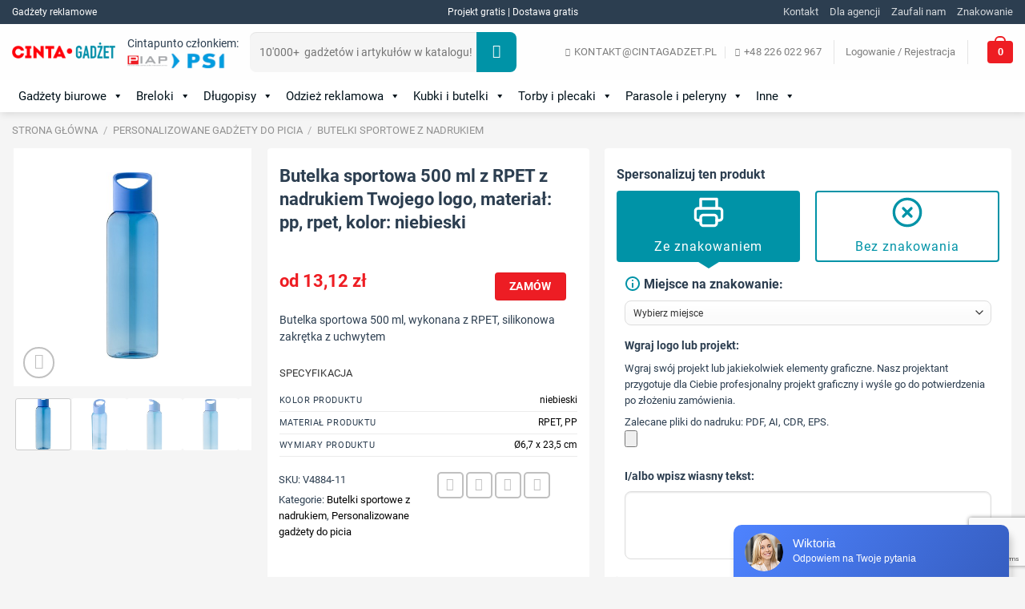

--- FILE ---
content_type: text/html; charset=UTF-8
request_url: https://cintagadzet.pl/produkt/butelka-sportowa-500-ml-z-rpet-z-nadrukiem-twojego-logo-material-pp-rpet-kolor-niebieski/
body_size: 62928
content:
<!DOCTYPE html>
<html lang="pl-PL" class="loading-site no-js bg-fill">
<head>
    <meta charset="UTF-8" />
    <link rel="profile" href="http://gmpg.org/xfn/11" />
    <link rel="pingback" href="https://cintagadzet.pl/xmlrpc.php" />

    <script>(function(html){html.className=html.className.replace(/\bno-js\b/,'js')})(document.documentElement)</script>
<meta name='robots' content='index, follow, max-image-preview:large, max-snippet:-1, max-video-preview:-1' />

<!-- Google Tag Manager for WordPress by gtm4wp.com -->
<script data-cfasync="false" data-pagespeed-no-defer>
	var gtm4wp_datalayer_name = "dataLayer";
	var dataLayer = dataLayer || [];
	const gtm4wp_use_sku_instead = 1;
	const gtm4wp_currency = 'PLN';
	const gtm4wp_product_per_impression = 10;
	const gtm4wp_clear_ecommerce = false;
	const gtm4wp_datalayer_max_timeout = 2000;
</script>
<!-- End Google Tag Manager for WordPress by gtm4wp.com --><meta name="viewport" content="width=device-width, initial-scale=1" />
	<!-- This site is optimized with the Yoast SEO plugin v26.7 - https://yoast.com/wordpress/plugins/seo/ -->
	<title>Butelka sportowa 500 ml z RPET z nadrukiem Twojego logo, materiał: pp, rpet, kolor: niebieski - Cintagadzet</title>
	<link rel="canonical" href="https://cintagadzet.pl/produkt/butelka-sportowa-500-ml-z-rpet-z-nadrukiem-twojego-logo-material-pp-rpet-kolor-niebieski/" />
	<meta property="og:locale" content="pl_PL" />
	<meta property="og:title" content="Butelka sportowa 500 ml z RPET z nadrukiem Twojego logo, materiał: pp, rpet, kolor: niebieski - Cintagadzet" />
	<meta property="og:description" content="Butelka sportowa 500 ml, wykonana z RPET, silikonowa zakrętka z uchwytem" />
	<meta property="og:url" content="https://cintagadzet.pl/produkt/butelka-sportowa-500-ml-z-rpet-z-nadrukiem-twojego-logo-material-pp-rpet-kolor-niebieski/" />
	<meta property="og:site_name" content="Cintagadzet" />
	<meta property="article:modified_time" content="2026-01-17T06:37:10+00:00" />
	<meta property="og:image" content="https://cintagadzet.pl/wp-content/uploads/2024/01/V4884_11_A.jpg" />
	<meta property="og:image:width" content="400" />
	<meta property="og:image:height" content="400" />
	<meta property="og:image:type" content="image/jpeg" />
	<meta name="twitter:card" content="summary_large_image" />
	<script type="application/ld+json" class="yoast-schema-graph">{"@context":"https://schema.org","@graph":[{"@type":"WebPage","@id":"https://cintagadzet.pl/produkt/butelka-sportowa-500-ml-z-rpet-z-nadrukiem-twojego-logo-material-pp-rpet-kolor-niebieski/","url":"https://cintagadzet.pl/produkt/butelka-sportowa-500-ml-z-rpet-z-nadrukiem-twojego-logo-material-pp-rpet-kolor-niebieski/","name":"Butelka sportowa 500 ml z RPET z nadrukiem Twojego logo, materiał: pp, rpet, kolor: niebieski - Cintagadzet","isPartOf":{"@id":"https://cintagadzet.pl/#website"},"primaryImageOfPage":{"@id":"https://cintagadzet.pl/produkt/butelka-sportowa-500-ml-z-rpet-z-nadrukiem-twojego-logo-material-pp-rpet-kolor-niebieski/#primaryimage"},"image":{"@id":"https://cintagadzet.pl/produkt/butelka-sportowa-500-ml-z-rpet-z-nadrukiem-twojego-logo-material-pp-rpet-kolor-niebieski/#primaryimage"},"thumbnailUrl":"https://cintagadzet.pl/wp-content/uploads/2024/01/V4884_11_A.jpg","datePublished":"2024-01-29T09:56:38+00:00","dateModified":"2026-01-17T06:37:10+00:00","breadcrumb":{"@id":"https://cintagadzet.pl/produkt/butelka-sportowa-500-ml-z-rpet-z-nadrukiem-twojego-logo-material-pp-rpet-kolor-niebieski/#breadcrumb"},"inLanguage":"pl-PL","potentialAction":[{"@type":"ReadAction","target":["https://cintagadzet.pl/produkt/butelka-sportowa-500-ml-z-rpet-z-nadrukiem-twojego-logo-material-pp-rpet-kolor-niebieski/"]}]},{"@type":"ImageObject","inLanguage":"pl-PL","@id":"https://cintagadzet.pl/produkt/butelka-sportowa-500-ml-z-rpet-z-nadrukiem-twojego-logo-material-pp-rpet-kolor-niebieski/#primaryimage","url":"https://cintagadzet.pl/wp-content/uploads/2024/01/V4884_11_A.jpg","contentUrl":"https://cintagadzet.pl/wp-content/uploads/2024/01/V4884_11_A.jpg","width":400,"height":400},{"@type":"BreadcrumbList","@id":"https://cintagadzet.pl/produkt/butelka-sportowa-500-ml-z-rpet-z-nadrukiem-twojego-logo-material-pp-rpet-kolor-niebieski/#breadcrumb","itemListElement":[{"@type":"ListItem","position":1,"name":"Strona główna","item":"https://cintagadzet.pl/"},{"@type":"ListItem","position":2,"name":"Sklep","item":"https://cintagadzet.pl/sklep/"},{"@type":"ListItem","position":3,"name":"Butelka sportowa 500 ml z RPET z nadrukiem Twojego logo, materiał: pp, rpet, kolor: niebieski"}]},{"@type":"WebSite","@id":"https://cintagadzet.pl/#website","url":"https://cintagadzet.pl/","name":"Cintagadzet","description":"Reklamowe gadżety z nadrukami dla biura, sportu, imprez","potentialAction":[{"@type":"SearchAction","target":{"@type":"EntryPoint","urlTemplate":"https://cintagadzet.pl/?s={search_term_string}"},"query-input":{"@type":"PropertyValueSpecification","valueRequired":true,"valueName":"search_term_string"}}],"inLanguage":"pl-PL"}]}</script>
	<!-- / Yoast SEO plugin. -->


<link rel='prefetch' href='https://cintagadzet.pl/wp-content/themes/flatsome/assets/js/flatsome.js?ver=51d1c732cb1803d92751' />
<link rel='prefetch' href='https://cintagadzet.pl/wp-content/themes/flatsome/assets/js/chunk.slider.js?ver=3.19.2' />
<link rel='prefetch' href='https://cintagadzet.pl/wp-content/themes/flatsome/assets/js/chunk.popups.js?ver=3.19.2' />
<link rel='prefetch' href='https://cintagadzet.pl/wp-content/themes/flatsome/assets/js/chunk.tooltips.js?ver=3.19.2' />
<link rel='prefetch' href='https://cintagadzet.pl/wp-content/themes/flatsome/assets/js/woocommerce.js?ver=60a299668ea84c875077' />
<link rel="alternate" type="application/rss+xml" title="Cintagadzet &raquo; Kanał z wpisami" href="https://cintagadzet.pl/feed/" />
<link rel="alternate" type="application/rss+xml" title="Cintagadzet &raquo; Kanał z komentarzami" href="https://cintagadzet.pl/comments/feed/" />
<link rel="alternate" type="application/rss+xml" title="Cintagadzet &raquo; Butelka sportowa 500 ml z RPET z nadrukiem Twojego logo, materiał: pp, rpet, kolor: niebieski Kanał z komentarzami" href="https://cintagadzet.pl/produkt/butelka-sportowa-500-ml-z-rpet-z-nadrukiem-twojego-logo-material-pp-rpet-kolor-niebieski/feed/" />
<link rel="alternate" title="oEmbed (JSON)" type="application/json+oembed" href="https://cintagadzet.pl/wp-json/oembed/1.0/embed?url=https%3A%2F%2Fcintagadzet.pl%2Fprodukt%2Fbutelka-sportowa-500-ml-z-rpet-z-nadrukiem-twojego-logo-material-pp-rpet-kolor-niebieski%2F" />
<link rel="alternate" title="oEmbed (XML)" type="text/xml+oembed" href="https://cintagadzet.pl/wp-json/oembed/1.0/embed?url=https%3A%2F%2Fcintagadzet.pl%2Fprodukt%2Fbutelka-sportowa-500-ml-z-rpet-z-nadrukiem-twojego-logo-material-pp-rpet-kolor-niebieski%2F&#038;format=xml" />
<style id='wp-img-auto-sizes-contain-inline-css' type='text/css'>img:is([sizes=auto i],[sizes^="auto," i]){contain-intrinsic-size:3000px 1500px}</style>

<link data-optimized="1" rel='stylesheet' id='cpsh-shortcodes-css' href='https://cintagadzet.pl/wp-content/litespeed/css/158e9935672f76960034448ee55f10ea.css?ver=f10ea' type='text/css' media='all' />
<link data-optimized="1" rel='stylesheet' id='exit-popup-css-css' href='https://cintagadzet.pl/wp-content/litespeed/css/7d0998ee82485fbd1d9f53df786d6cba.css?ver=d6cba' type='text/css' media='all' />
<link data-optimized="1" rel='stylesheet' id='wcqu_quantity_styles-css' href='https://cintagadzet.pl/wp-content/litespeed/css/f060a0858fd7aa6a8ea6c4679e14f2d9.css?ver=4f2d9' type='text/css' media='all' />
<link data-optimized="1" rel='stylesheet' id='toc-screen-css' href='https://cintagadzet.pl/wp-content/litespeed/css/bce6aa90f9aefff3921b8a3b9a7c04cd.css?ver=c04cd' type='text/css' media='all' />
<link data-optimized="1" rel='stylesheet' id='woof-css' href='https://cintagadzet.pl/wp-content/litespeed/css/7a84c59899cfe6053e5ff6233b48defc.css?ver=8defc' type='text/css' media='all' />
<style id='woof-inline-css' type='text/css'>.woof_products_top_panel li span,.woof_products_top_panel2 li span{background:url(https://cintagadzet.pl/wp-content/plugins/woocommerce-products-filter/img/delete.png);background-size:14px 14px;background-repeat:no-repeat;background-position:right}.woof_edit_view{display:none}.woof_sid_auto_shortcode{border:solid 2px rgb(0 147 167 / .75);opasity:.75}.woof_edit_view{display:none}.woof_search_is_going nav.woocommerce-breadcrumb{display:block!important}.post-type-archive .woof_sid_auto_shortcode.woof{display:none}.woof_sid_auto_shortcode .woof_container{width:100%!important;clear:both}.woof_block_html_items ul{display:grid;grid-template-rows:1fr 1fr 1fr;grid-template-columns:1fr 1fr 1fr;grid-gap:.2vw;font-size:85%}.woof_open_hidden_li{text-align:left}.woof_open_hidden_li a.woof_open_hidden_li_btn{display:inline-block;text-transform:uppercase;font-size:1.14118em;letter-spacing:.03em;font-weight:bolder;text-align:center;color:#fff;text-decoration:none;vertical-align:middle;border-radius:4px;margin-top:0;margin-right:1em;line-height:2.4em;height:2.5em;padding:0 1.2em;max-width:100%;transition:transform .3s,border .3s,background .3s,box-shadow .3s,opacity .3s,color .3s;background-color:#0093A7}.woof_open_hidden_li a.woof_open_hidden_li_btn:hover{background-color:#007D8E;transition:transform .3s,border .3s,background .3s,box-shadow .3s,opacity .3s,color .3s;.woof_submit_search_form_container .button.woof_reset_search_form{margin-left:.5em!important;max-width:14%}</style>
<link data-optimized="1" rel='stylesheet' id='chosen-drop-down-css' href='https://cintagadzet.pl/wp-content/litespeed/css/cfed205a544cab9e1cd1bc017c20ad3a.css?ver=0ad3a' type='text/css' media='all' />
<link data-optimized="1" rel='stylesheet' id='woof_by_author_html_items-css' href='https://cintagadzet.pl/wp-content/litespeed/css/94e280e58f1de3e31b7342a59546e785.css?ver=6e785' type='text/css' media='all' />
<link data-optimized="1" rel='stylesheet' id='woof_by_backorder_html_items-css' href='https://cintagadzet.pl/wp-content/litespeed/css/614a42d9726b2c2cef506e8a838ef9bb.css?ver=ef9bb' type='text/css' media='all' />
<link data-optimized="1" rel='stylesheet' id='woof_by_instock_html_items-css' href='https://cintagadzet.pl/wp-content/litespeed/css/04aa04b02b4a270c3f28a34f59975452.css?ver=75452' type='text/css' media='all' />
<link data-optimized="1" rel='stylesheet' id='woof_by_onsales_html_items-css' href='https://cintagadzet.pl/wp-content/litespeed/css/1c99d43985149d28bb10dccdd0107b8f.css?ver=07b8f' type='text/css' media='all' />
<link data-optimized="1" rel='stylesheet' id='woof_color_html_items-css' href='https://cintagadzet.pl/wp-content/litespeed/css/87f2f26e50930e826f96083868bde9a7.css?ver=de9a7' type='text/css' media='all' />
<link data-optimized="1" rel='stylesheet' id='woof_image_html_items-css' href='https://cintagadzet.pl/wp-content/litespeed/css/5b6a7f50e165ffba1752a9ec7671b9d4.css?ver=1b9d4' type='text/css' media='all' />
<link data-optimized="1" rel='stylesheet' id='woof_label_html_items-css' href='https://cintagadzet.pl/wp-content/litespeed/css/ded71b5150a37ed979aaae8d82301b50.css?ver=01b50' type='text/css' media='all' />
<link data-optimized="1" rel='stylesheet' id='woof_select_hierarchy_html_items-css' href='https://cintagadzet.pl/wp-content/litespeed/css/bd17d89426edd13972dab27f9d2b1cb1.css?ver=b1cb1' type='text/css' media='all' />
<link data-optimized="1" rel='stylesheet' id='woof_select_radio_check_html_items-css' href='https://cintagadzet.pl/wp-content/litespeed/css/8d0774a05aaa813620c7d681b6fd7717.css?ver=d7717' type='text/css' media='all' />
<link data-optimized="1" rel='stylesheet' id='woof_slider_html_items-css' href='https://cintagadzet.pl/wp-content/litespeed/css/0552f6222a237d90d95006d5b73f475b.css?ver=f475b' type='text/css' media='all' />
<link data-optimized="1" rel='stylesheet' id='woof_sd_html_items_checkbox-css' href='https://cintagadzet.pl/wp-content/litespeed/css/b3d8f02ecc9ef285ba28fed35478d875.css?ver=8d875' type='text/css' media='all' />
<link data-optimized="1" rel='stylesheet' id='woof_sd_html_items_radio-css' href='https://cintagadzet.pl/wp-content/litespeed/css/eab9e9414e9fe26a802ee97cc4e3951b.css?ver=3951b' type='text/css' media='all' />
<link data-optimized="1" rel='stylesheet' id='woof_sd_html_items_switcher-css' href='https://cintagadzet.pl/wp-content/litespeed/css/fe7e2f5e7d2b64f15908da3024779ec1.css?ver=79ec1' type='text/css' media='all' />
<link data-optimized="1" rel='stylesheet' id='woof_sd_html_items_color-css' href='https://cintagadzet.pl/wp-content/litespeed/css/e3b94eaed2954aef4c4a6bb02aed5c89.css?ver=d5c89' type='text/css' media='all' />
<link data-optimized="1" rel='stylesheet' id='woof_sd_html_items_tooltip-css' href='https://cintagadzet.pl/wp-content/litespeed/css/465cd42de0aa1dcce668675f6a2db6af.css?ver=db6af' type='text/css' media='all' />
<link data-optimized="1" rel='stylesheet' id='woof_sd_html_items_front-css' href='https://cintagadzet.pl/wp-content/litespeed/css/b29035d6b436d45a0ca21fd42ed57793.css?ver=57793' type='text/css' media='all' />
<link data-optimized="1" rel='stylesheet' id='woof_step_filter_html_items-css' href='https://cintagadzet.pl/wp-content/litespeed/css/e3c82f71c218ea58f75f0468c147de76.css?ver=7de76' type='text/css' media='all' />
<link data-optimized="1" rel='stylesheet' id='woof-switcher23-css' href='https://cintagadzet.pl/wp-content/litespeed/css/7b7bf0ed88b6ac67c2c83753e1c414d2.css?ver=414d2' type='text/css' media='all' />
<style id='woocommerce-inline-inline-css' type='text/css'>.woocommerce form .form-row .required{visibility:visible}</style>
<link data-optimized="1" rel='stylesheet' id='megamenu-css' href='https://cintagadzet.pl/wp-content/litespeed/css/973edbd0539c58787422df7b36ec7108.css?ver=c7108' type='text/css' media='all' />
<link data-optimized="1" rel='stylesheet' id='dashicons-css' href='https://cintagadzet.pl/wp-content/litespeed/css/2b13d44491f3eb15c454038732fe709a.css?ver=e709a' type='text/css' media='all' />
<link data-optimized="1" rel='stylesheet' id='custom-style-css' href='https://cintagadzet.pl/wp-content/litespeed/css/a76b2a983a6846dc8c28dfb782f78c8b.css?ver=9e644' type='text/css' media='all' />
<link data-optimized="1" rel='stylesheet' id='custom-style-filter-css' href='https://cintagadzet.pl/wp-content/litespeed/css/acf1e064121f6add9fe381a9e66f60f7.css?ver=42a3a' type='text/css' media='all' />
<link data-optimized="1" rel='stylesheet' id='flatsome-ninjaforms-css' href='https://cintagadzet.pl/wp-content/litespeed/css/8e7de2fbbf49d7a5fa21d00f40ff8222.css?ver=f8222' type='text/css' media='all' />
<link data-optimized="1" rel='stylesheet' id='flexible-shipping-free-shipping-css' href='https://cintagadzet.pl/wp-content/litespeed/css/e7134c2f61836369ec17d4b83173fe37.css?ver=3fe37' type='text/css' media='all' />
<link data-optimized="1" rel='stylesheet' id='payu-gateway-css' href='https://cintagadzet.pl/wp-content/litespeed/css/30046f6f52084d5ce41b3fcb1a36db79.css?ver=6db79' type='text/css' media='all' />
<link data-optimized="1" rel='stylesheet' id='flatsome-main-css' href='https://cintagadzet.pl/wp-content/litespeed/css/e0f7e540e15fb6f0d896839f21cbeaad.css?ver=beaad' type='text/css' media='all' />
<style id='flatsome-main-inline-css' type='text/css'>@font-face{font-family:"fl-icons";font-display:block;src:url(https://cintagadzet.pl/wp-content/themes/flatsome/assets/css/icons/fl-icons.eot?v=3.19.2);src:url(https://cintagadzet.pl/wp-content/themes/flatsome/assets/css/icons/fl-icons.eot#iefix?v=3.19.2) format("embedded-opentype"),url(https://cintagadzet.pl/wp-content/themes/flatsome/assets/css/icons/fl-icons.woff2?v=3.19.2) format("woff2"),url(https://cintagadzet.pl/wp-content/themes/flatsome/assets/css/icons/fl-icons.ttf?v=3.19.2) format("truetype"),url(https://cintagadzet.pl/wp-content/themes/flatsome/assets/css/icons/fl-icons.woff?v=3.19.2) format("woff"),url(https://cintagadzet.pl/wp-content/themes/flatsome/assets/css/icons/fl-icons.svg?v=3.19.2#fl-icons) format("svg")}</style>
<link data-optimized="1" rel='stylesheet' id='flatsome-shop-css' href='https://cintagadzet.pl/wp-content/litespeed/css/d311de071883bfdf8fa2fb823fc31665.css?ver=31665' type='text/css' media='all' />
<script type="text/javascript" src="https://cintagadzet.pl/wp-includes/js/jquery/jquery.min.js" id="jquery-core-js"></script>
<script data-optimized="1" type="text/javascript" src="https://cintagadzet.pl/wp-content/litespeed/js/36351b965697a29844b6bd5d437db57b.js?ver=db57b" id="js-cookie-js-js"></script>
<script data-optimized="1" type="text/javascript" src="https://cintagadzet.pl/wp-content/litespeed/js/c08b9db157b4ed0cc379507fb4875774.js?ver=75774" id="exit-popup-js-js"></script>
<script data-optimized="1" type="text/javascript" src="https://cintagadzet.pl/wp-content/litespeed/js/fbfe9f56ecb3969a6f513eb26b56d1c8.js?ver=6d1c8" id="ipq_validation-js"></script>
<script data-optimized="1" type="text/javascript" src="https://cintagadzet.pl/wp-content/litespeed/js/6920edcf8adf1dcabcaffff1d79debb0.js?ver=debb0" id="wc-jquery-blockui-js" data-wp-strategy="defer"></script>
<script data-optimized="1" type="text/javascript" id="wc-add-to-cart-js-extra">var wc_add_to_cart_params={"ajax_url":"/wp-admin/admin-ajax.php","wc_ajax_url":"/?wc-ajax=%%endpoint%%","i18n_view_cart":"Zobacz koszyk","cart_url":"https://cintagadzet.pl/koszyk/","is_cart":"","cart_redirect_after_add":"yes"}</script>
<script data-optimized="1" type="text/javascript" src="https://cintagadzet.pl/wp-content/litespeed/js/c3bca2c9ef40004534540fecb7eb5713.js?ver=b5713" id="wc-add-to-cart-js" defer="defer" data-wp-strategy="defer"></script>
<script data-optimized="1" type="text/javascript" id="wc-single-product-js-extra">var wc_single_product_params={"i18n_required_rating_text":"Prosz\u0119 wybra\u0107 ocen\u0119","i18n_rating_options":["1 z 5 gwiazdek","2 z 5 gwiazdek","3 z 5 gwiazdek","4 z 5 gwiazdek","5 z 5 gwiazdek"],"i18n_product_gallery_trigger_text":"Wy\u015bwietl pe\u0142noekranow\u0105 galeri\u0119 obrazk\u00f3w","review_rating_required":"yes","flexslider":{"rtl":!1,"animation":"slide","smoothHeight":!0,"directionNav":!1,"controlNav":"thumbnails","slideshow":!1,"animationSpeed":500,"animationLoop":!1,"allowOneSlide":!1},"zoom_enabled":"","zoom_options":[],"photoswipe_enabled":"","photoswipe_options":{"shareEl":!1,"closeOnScroll":!1,"history":!1,"hideAnimationDuration":0,"showAnimationDuration":0},"flexslider_enabled":""}</script>
<script data-optimized="1" type="text/javascript" src="https://cintagadzet.pl/wp-content/litespeed/js/543dfc7bd6b8e6b687cecb9edb128605.js?ver=28605" id="wc-single-product-js" defer="defer" data-wp-strategy="defer"></script>
<script data-optimized="1" type="text/javascript" src="https://cintagadzet.pl/wp-content/litespeed/js/c4464e3aa5f29fd948f8e294d7019adf.js?ver=19adf" id="wc-js-cookie-js" data-wp-strategy="defer"></script>
<link rel="https://api.w.org/" href="https://cintagadzet.pl/wp-json/" /><link rel="alternate" title="JSON" type="application/json" href="https://cintagadzet.pl/wp-json/wp/v2/product/561175" /><link rel="EditURI" type="application/rsd+xml" title="RSD" href="https://cintagadzet.pl/xmlrpc.php?rsd" />

<!-- This website runs the Product Feed PRO for WooCommerce by AdTribes.io plugin - version woocommercesea_option_installed_version -->

<!-- Google Tag Manager for WordPress by gtm4wp.com -->
<!-- GTM Container placement set to automatic -->
<script data-cfasync="false" data-pagespeed-no-defer>
	var dataLayer_content = {"pagePostType":"product","pagePostType2":"single-product","pagePostAuthor":"andreifiber","pagePostTerms":{"product_type":["simple"],"product_cat":["Butelki sportowe z nadrukiem","Personalizowane gadżety do picia"],"pa_kolor-produktu":["niebieski"],"pa_material-produktu":["RPET, PP"],"pa_wymiary-produktu":["Ø6,7 x 23,5 cm"],"meta":{"total_sales":0}},"customerTotalOrders":0,"customerTotalOrderValue":0,"customerFirstName":"","customerLastName":"","customerBillingFirstName":"","customerBillingLastName":"","customerBillingCompany":"","customerBillingAddress1":"","customerBillingAddress2":"","customerBillingCity":"","customerBillingState":"","customerBillingPostcode":"","customerBillingCountry":"","customerBillingEmail":"","customerBillingEmailHash":"","customerBillingPhone":"","customerShippingFirstName":"","customerShippingLastName":"","customerShippingCompany":"","customerShippingAddress1":"","customerShippingAddress2":"","customerShippingCity":"","customerShippingState":"","customerShippingPostcode":"","customerShippingCountry":"","cartContent":{"totals":{"applied_coupons":[],"discount_total":0,"subtotal":0,"total":0},"items":[]},"productRatingCounts":[],"productAverageRating":0,"productReviewCount":0,"productType":"simple","productIsVariable":0};
	dataLayer.push( dataLayer_content );
</script>
<script data-cfasync="false" data-pagespeed-no-defer>
(function(w,d,s,l,i){w[l]=w[l]||[];w[l].push({'gtm.start':
new Date().getTime(),event:'gtm.js'});var f=d.getElementsByTagName(s)[0],
j=d.createElement(s),dl=l!='dataLayer'?'&l='+l:'';j.async=true;j.src=
'//www.googletagmanager.com/gtm.js?id='+i+dl;f.parentNode.insertBefore(j,f);
})(window,document,'script','dataLayer','GTM-NT4GLV6');
</script>
<!-- End Google Tag Manager for WordPress by gtm4wp.com --><meta name="description" content="Butelka sportowa 500 ml, wykonana z RPET, silikonowa zakrętka z uchwytem">	<noscript><style>.woocommerce-product-gallery{ opacity: 1 !important; }</style></noscript>
	<style type="text/css">.saboxplugin-wrap{-webkit-box-sizing:border-box;-moz-box-sizing:border-box;-ms-box-sizing:border-box;box-sizing:border-box;border:1px solid #eee;width:100%;clear:both;display:block;overflow:hidden;word-wrap:break-word;position:relative}.saboxplugin-wrap .saboxplugin-gravatar{float:left;padding:0 20px 20px 20px}.saboxplugin-wrap .saboxplugin-gravatar img{max-width:100px;height:auto;border-radius:0}.saboxplugin-wrap .saboxplugin-authorname{font-size:18px;line-height:1;margin:20px 0 0 20px;display:block}.saboxplugin-wrap .saboxplugin-authorname a{text-decoration:none}.saboxplugin-wrap .saboxplugin-authorname a:focus{outline:0}.saboxplugin-wrap .saboxplugin-desc{display:block;margin:5px 20px}.saboxplugin-wrap .saboxplugin-desc a{text-decoration:underline}.saboxplugin-wrap .saboxplugin-desc p{margin:5px 0 12px}.saboxplugin-wrap .saboxplugin-web{margin:0 20px 15px;text-align:left}.saboxplugin-wrap .sab-web-position{text-align:right}.saboxplugin-wrap .saboxplugin-web a{color:#ccc;text-decoration:none}.saboxplugin-wrap .saboxplugin-socials{position:relative;display:block;background:#fcfcfc;padding:5px;border-top:1px solid #eee}.saboxplugin-wrap .saboxplugin-socials a svg{width:20px;height:20px}.saboxplugin-wrap .saboxplugin-socials a svg .st2{fill:#fff;transform-origin:center center}.saboxplugin-wrap .saboxplugin-socials a svg .st1{fill:rgb(0 0 0 / .3)}.saboxplugin-wrap .saboxplugin-socials a:hover{opacity:.8;-webkit-transition:opacity .4s;-moz-transition:opacity .4s;-o-transition:opacity .4s;transition:opacity .4s;box-shadow:none!important;-webkit-box-shadow:none!important}.saboxplugin-wrap .saboxplugin-socials .saboxplugin-icon-color{box-shadow:none;padding:0;border:0;-webkit-transition:opacity .4s;-moz-transition:opacity .4s;-o-transition:opacity .4s;transition:opacity .4s;display:inline-block;color:#fff;font-size:0;text-decoration:inherit;margin:5px;-webkit-border-radius:0;-moz-border-radius:0;-ms-border-radius:0;-o-border-radius:0;border-radius:0;overflow:hidden}.saboxplugin-wrap .saboxplugin-socials .saboxplugin-icon-grey{text-decoration:inherit;box-shadow:none;position:relative;display:-moz-inline-stack;display:inline-block;vertical-align:middle;zoom:1;margin:10px 5px;color:#444;fill:#444}.clearfix:after,.clearfix:before{content:' ';display:table;line-height:0;clear:both}.ie7 .clearfix{zoom:1}.saboxplugin-socials.sabox-colored .saboxplugin-icon-color .sab-twitch{border-color:#38245c}.saboxplugin-socials.sabox-colored .saboxplugin-icon-color .sab-behance{border-color:#003eb0}.saboxplugin-socials.sabox-colored .saboxplugin-icon-color .sab-deviantart{border-color:#036824}.saboxplugin-socials.sabox-colored .saboxplugin-icon-color .sab-digg{border-color:#00327c}.saboxplugin-socials.sabox-colored .saboxplugin-icon-color .sab-dribbble{border-color:#ba1655}.saboxplugin-socials.sabox-colored .saboxplugin-icon-color .sab-facebook{border-color:#1e2e4f}.saboxplugin-socials.sabox-colored .saboxplugin-icon-color .sab-flickr{border-color:#003576}.saboxplugin-socials.sabox-colored .saboxplugin-icon-color .sab-github{border-color:#264874}.saboxplugin-socials.sabox-colored .saboxplugin-icon-color .sab-google{border-color:#0b51c5}.saboxplugin-socials.sabox-colored .saboxplugin-icon-color .sab-html5{border-color:#902e13}.saboxplugin-socials.sabox-colored .saboxplugin-icon-color .sab-instagram{border-color:#1630aa}.saboxplugin-socials.sabox-colored .saboxplugin-icon-color .sab-linkedin{border-color:#00344f}.saboxplugin-socials.sabox-colored .saboxplugin-icon-color .sab-pinterest{border-color:#5b040e}.saboxplugin-socials.sabox-colored .saboxplugin-icon-color .sab-reddit{border-color:#992900}.saboxplugin-socials.sabox-colored .saboxplugin-icon-color .sab-rss{border-color:#a43b0a}.saboxplugin-socials.sabox-colored .saboxplugin-icon-color .sab-sharethis{border-color:#5d8420}.saboxplugin-socials.sabox-colored .saboxplugin-icon-color .sab-soundcloud{border-color:#995200}.saboxplugin-socials.sabox-colored .saboxplugin-icon-color .sab-spotify{border-color:#0f612c}.saboxplugin-socials.sabox-colored .saboxplugin-icon-color .sab-stackoverflow{border-color:#a95009}.saboxplugin-socials.sabox-colored .saboxplugin-icon-color .sab-steam{border-color:#006388}.saboxplugin-socials.sabox-colored .saboxplugin-icon-color .sab-user_email{border-color:#b84e05}.saboxplugin-socials.sabox-colored .saboxplugin-icon-color .sab-tumblr{border-color:#10151b}.saboxplugin-socials.sabox-colored .saboxplugin-icon-color .sab-twitter{border-color:#0967a0}.saboxplugin-socials.sabox-colored .saboxplugin-icon-color .sab-vimeo{border-color:#0d7091}.saboxplugin-socials.sabox-colored .saboxplugin-icon-color .sab-windows{border-color:#003f71}.saboxplugin-socials.sabox-colored .saboxplugin-icon-color .sab-whatsapp{border-color:#003f71}.saboxplugin-socials.sabox-colored .saboxplugin-icon-color .sab-wordpress{border-color:#0f3647}.saboxplugin-socials.sabox-colored .saboxplugin-icon-color .sab-yahoo{border-color:#14002d}.saboxplugin-socials.sabox-colored .saboxplugin-icon-color .sab-youtube{border-color:#900}.saboxplugin-socials.sabox-colored .saboxplugin-icon-color .sab-xing{border-color:#000202}.saboxplugin-socials.sabox-colored .saboxplugin-icon-color .sab-mixcloud{border-color:#2475a0}.saboxplugin-socials.sabox-colored .saboxplugin-icon-color .sab-vk{border-color:#243549}.saboxplugin-socials.sabox-colored .saboxplugin-icon-color .sab-medium{border-color:#00452c}.saboxplugin-socials.sabox-colored .saboxplugin-icon-color .sab-quora{border-color:#420e00}.saboxplugin-socials.sabox-colored .saboxplugin-icon-color .sab-meetup{border-color:#9b181c}.saboxplugin-socials.sabox-colored .saboxplugin-icon-color .sab-goodreads{border-color:#000}.saboxplugin-socials.sabox-colored .saboxplugin-icon-color .sab-snapchat{border-color:#999700}.saboxplugin-socials.sabox-colored .saboxplugin-icon-color .sab-500px{border-color:#00557f}.saboxplugin-socials.sabox-colored .saboxplugin-icon-color .sab-mastodont{border-color:#185886}.sabox-plus-item{margin-bottom:20px}@media screen and (max-width:480px){.saboxplugin-wrap{text-align:center}.saboxplugin-wrap .saboxplugin-gravatar{float:none;padding:20px 0;text-align:center;margin:0 auto;display:block}.saboxplugin-wrap .saboxplugin-gravatar img{float:none;display:inline-block;display:-moz-inline-stack;vertical-align:middle;zoom:1}.saboxplugin-wrap .saboxplugin-desc{margin:0 10px 20px;text-align:center}.saboxplugin-wrap .saboxplugin-authorname{text-align:center;margin:10px 0 20px}}body .saboxplugin-authorname a,body .saboxplugin-authorname a:hover{box-shadow:none;-webkit-box-shadow:none}a.sab-profile-edit{font-size:16px!important;line-height:1!important}.sab-edit-settings a,a.sab-profile-edit{color:#0073aa!important;box-shadow:none!important;-webkit-box-shadow:none!important}.sab-edit-settings{margin-right:15px;position:absolute;right:0;z-index:2;bottom:10px;line-height:20px}.sab-edit-settings i{margin-left:5px}.saboxplugin-socials{line-height:1!important}.rtl .saboxplugin-wrap .saboxplugin-gravatar{float:right}.rtl .saboxplugin-wrap .saboxplugin-authorname{display:flex;align-items:center}.rtl .saboxplugin-wrap .saboxplugin-authorname .sab-profile-edit{margin-right:10px}.rtl .sab-edit-settings{right:auto;left:0}img.sab-custom-avatar{max-width:75px}.saboxplugin-wrap .saboxplugin-gravatar img{-webkit-border-radius:50%;-moz-border-radius:50%;-ms-border-radius:50%;-o-border-radius:50%;border-radius:50%}.saboxplugin-wrap .saboxplugin-gravatar img{-webkit-border-radius:50%;-moz-border-radius:50%;-ms-border-radius:50%;-o-border-radius:50%;border-radius:50%}.saboxplugin-wrap{margin-top:0;margin-bottom:0;padding:0 0}.saboxplugin-wrap .saboxplugin-authorname{font-size:18px;line-height:25px}.saboxplugin-wrap .saboxplugin-desc p,.saboxplugin-wrap .saboxplugin-desc{font-size:14px!important;line-height:21px!important}.saboxplugin-wrap .saboxplugin-web{font-size:14px}.saboxplugin-wrap .saboxplugin-socials a svg{width:18px;height:18px}</style><link rel="icon" href="https://cintagadzet.pl/wp-content/uploads/2020/03/cropped-Logo-icon-32x32.png" sizes="32x32" />
<link rel="icon" href="https://cintagadzet.pl/wp-content/uploads/2020/03/cropped-Logo-icon-192x192.png" sizes="192x192" />
<link rel="apple-touch-icon" href="https://cintagadzet.pl/wp-content/uploads/2020/03/cropped-Logo-icon-180x180.png" />
<meta name="msapplication-TileImage" content="https://cintagadzet.pl/wp-content/uploads/2020/03/cropped-Logo-icon-270x270.png" />
<style id="custom-css" type="text/css">:root{--primary-color:#ee1d23;--fs-color-primary:#ee1d23;--fs-color-secondary:#0093a7;--fs-color-success:#7a9c59;--fs-color-alert:#b20000;--fs-experimental-link-color:#000000;--fs-experimental-link-color-hover:#2c3e50}.tooltipster-base{--tooltip-color:#fff;--tooltip-bg-color:#000}.off-canvas-right .mfp-content,.off-canvas-left .mfp-content{--drawer-width:300px}.off-canvas .mfp-content.off-canvas-cart{--drawer-width:360px}html{background-color:#f5f5f5!important}.container-width,.full-width .ubermenu-nav,.container,.row{max-width:1691px}.row.row-collapse{max-width:1661px}.row.row-small{max-width:1683.5px}.row.row-large{max-width:1721px}.sticky-add-to-cart--active,#wrapper,#main,#main.dark{background-color:#f5f5f5}.header-main{height:70px}#logo img{max-height:70px}#logo{width:129px}#logo a{max-width:180px}.header-bottom{min-height:36px}.header-top{min-height:30px}.transparent .header-main{height:265px}.transparent #logo img{max-height:265px}.has-transparent+.page-title:first-of-type,.has-transparent+#main>.page-title,.has-transparent+#main>div>.page-title,.has-transparent+#main .page-header-wrapper:first-of-type .page-title{padding-top:345px}.header.show-on-scroll,.stuck .header-main{height:70px!important}.stuck #logo img{max-height:70px!important}.search-form{width:30%}.header-bottom{background-color:#fff}.header-main .nav>li>a{line-height:16px}.stuck .header-main .nav>li>a{line-height:50px}.header-bottom-nav>li>a{line-height:16px}@media (max-width:549px){.header-main{height:70px}#logo img{max-height:70px}}.main-menu-overlay{background-color:rgb(0 97 150 / .1)}.nav-dropdown{border-radius:3px}.nav-dropdown{font-size:100%}.header-top{background-color:#2c3e50!important}.blog-wrapper{background-color:#fff}body{color:#2c3e50}h1,h2,h3,h4,h5,h6,.heading-font{color:#2c3e50}body{font-size:100%}@media screen and (max-width:549px){body{font-size:100%}}body{font-family:Roboto,sans-serif}body{font-weight:400;font-style:normal}.nav>li>a{font-family:Roboto,sans-serif}.mobile-sidebar-levels-2 .nav>li>ul>li>a{font-family:Roboto,sans-serif}.nav>li>a,.mobile-sidebar-levels-2 .nav>li>ul>li>a{font-weight:400;font-style:normal}h1,h2,h3,h4,h5,h6,.heading-font,.off-canvas-center .nav-sidebar.nav-vertical>li>a{font-family:Roboto,sans-serif}h1,h2,h3,h4,h5,h6,.heading-font,.banner h1,.banner h2{font-weight:700;font-style:normal}.alt-font{font-family:Roboto,sans-serif}.alt-font{font-weight:400!important;font-style:normal!important}.header:not(.transparent) .header-bottom-nav.nav>li>a{color:#00111a}.header:not(.transparent) .header-bottom-nav.nav>li>a:hover,.header:not(.transparent) .header-bottom-nav.nav>li.active>a,.header:not(.transparent) .header-bottom-nav.nav>li.current>a,.header:not(.transparent) .header-bottom-nav.nav>li>a.active,.header:not(.transparent) .header-bottom-nav.nav>li>a.current{color:#006196}.header-bottom-nav.nav-line-bottom>li>a:before,.header-bottom-nav.nav-line-grow>li>a:before,.header-bottom-nav.nav-line>li>a:before,.header-bottom-nav.nav-box>li>a:hover,.header-bottom-nav.nav-box>li.active>a,.header-bottom-nav.nav-pills>li>a:hover,.header-bottom-nav.nav-pills>li.active>a{color:#FFF!important;background-color:#006196}.widget:where(:not(.widget_shopping_cart)) a{color:#000}.widget:where(:not(.widget_shopping_cart)) a:hover{color:#2c3e50}.widget .tagcloud a:hover{border-color:#2c3e50;background-color:#2c3e50}.current .breadcrumb-step,[data-icon-label]:after,.button#place_order,.button.checkout,.checkout-button,.single_add_to_cart_button.button,.sticky-add-to-cart-select-options-button{background-color:#ed1d24!important}.has-equal-box-heights .box-image{padding-top:100%}.price del,.product_list_widget del,del .woocommerce-Price-amount{color:#2c3e50}input[type='submit'],input[type="button"],button:not(.icon),.button:not(.icon){border-radius:4px!important}.shop-page-title.featured-title .title-bg{background-image:url(https://cintagadzet.pl/wp-content/uploads/2024/01/V4884_11_A.jpg)!important}@media screen and (min-width:550px){.products .box-vertical .box-image{min-width:247px!important;width:247px!important}}.footer-1{background-color:#fff}.footer-2{background-color:#eaeaea}.absolute-footer,html{background-color:#182737}.page-title-small+main .product-container>.row{padding-top:0}button[name='update_cart']{display:none}.nav-vertical-fly-out>li+li{border-top-width:1px;border-top-style:solid}.single-product textarea{min-height:85px!important}.archive .category-page-row .col.large-3.hide-for-medium{padding:15px 25px 15px!important}@media screen and (min-width:768px){#ninja_forms_required_items,.nf-field-container{margin-bottom:10px!important}nf-fields-wrap nf-field:nth-child(1),nf-fields-wrap nf-field:nth-child(2),nf-fields-wrap nf-field:nth-child(3),nf-fields-wrap nf-field:nth-child(4){width:50%;float:left;padding:0 5px}nf-fields-wrap nf-field:nth-child(5) div{padding:0 1px}nf-fields-wrap nf-field:nth-child(6) #nf-field-14-container{padding:0 5px}}label#nf-label-field-15{color:#fff}nf-fields-wrap nf-field:nth-child(11) div#nf-field-18-container{margin-top:20px}.nf-form-fields-required{display:none!important}.nf-field-element textarea{height:120px!important}.nf-form-content .listselect-wrap .nf-field-element div,.nf-form-content input.ninja-forms-field,.nf-form-content select.ninja-forms-field:not([multiple]){height:30px!important}.page-id-927 label#nf-label-field-15,#exitpopup-modal label#nf-label-field-15,#pop-up-cf7-product #nf-label-field-15{color:#2c3e50}.nf-form-content button,.nf-form-content input[type=button],.nf-form-content input[type=submit]{background:#cf2e2e!important;padding:5px 60px;line-height:1}.nf-response-msg{color:#fff;font-size:16px;border:1px solid;border-radius:5px;padding:5px 10px;background-color:green!important;margin:0 auto 10px auto}.nf-response-msg p{padding:0 20px;margin:0}.nf-response-msg{max-width:50%}@media (min-width:850px){.postid-172091 .banner{width:85%!important;margin:0 auto!important}}@media screen and (max-width:767px){#ninja_forms_required_items,.nf-field-container{margin-bottom:10px!important}nf-fields-wrap nf-field:nth-child(7) #nf-field-15-wrap .nf-field-label label{font-size:12px}}@font-face{font-family:'Roboto';font-style:normal;font-weight:400;font-display:swap;src:url(https://fonts.gstatic.com/s/roboto/v29/KFOmCnqEu92Fr1Mu72xKOzY.woff2) format('woff2');unicode-range:U+0460-052F,U+1C80-1C88,U+20B4,U+2DE0-2DFF,U+A640-A69F,U+FE2E-FE2F}@font-face{font-family:'Roboto';font-style:normal;font-weight:400;font-display:swap;src:url(https://fonts.gstatic.com/s/roboto/v29/KFOmCnqEu92Fr1Mu5mxKOzY.woff2) format('woff2');unicode-range:U+0400-045F,U+0490-0491,U+04B0-04B1,U+2116}@font-face{font-family:'Roboto';font-style:normal;font-weight:400;font-display:swap;src:url(https://fonts.gstatic.com/s/roboto/v29/KFOmCnqEu92Fr1Mu7mxKOzY.woff2) format('woff2');unicode-range:U+1F00-1FFF}@font-face{font-family:'Roboto';font-style:normal;font-weight:400;font-display:swap;src:url(https://fonts.gstatic.com/s/roboto/v29/KFOmCnqEu92Fr1Mu4WxKOzY.woff2) format('woff2');unicode-range:U+0370-03FF}@font-face{font-family:'Roboto';font-style:normal;font-weight:400;font-display:swap;src:url(https://fonts.gstatic.com/s/roboto/v29/KFOmCnqEu92Fr1Mu7WxKOzY.woff2) format('woff2');unicode-range:U+0102-0103,U+0110-0111,U+0128-0129,U+0168-0169,U+01A0-01A1,U+01AF-01B0,U+1EA0-1EF9,U+20AB}@font-face{font-family:'Roboto';font-style:normal;font-weight:400;font-display:swap;src:url(https://fonts.gstatic.com/s/roboto/v29/KFOmCnqEu92Fr1Mu7GxKOzY.woff2) format('woff2');unicode-range:U+0100-024F,U+0259,U+1E00-1EFF,U+2020,U+20A0-20AB,U+20AD-20CF,U+2113,U+2C60-2C7F,U+A720-A7FF}@font-face{font-family:'Roboto';font-style:normal;font-weight:400;font-display:swap;src:url(https://fonts.gstatic.com/s/roboto/v29/KFOmCnqEu92Fr1Mu4mxK.woff2) format('woff2');unicode-range:U+0000-00FF,U+0131,U+0152-0153,U+02BB-02BC,U+02C6,U+02DA,U+02DC,U+2000-206F,U+2074,U+20AC,U+2122,U+2191,U+2193,U+2212,U+2215,U+FEFF,U+FFFD}@font-face{font-family:'Roboto';font-style:normal;font-weight:700;font-display:swap;src:url(https://fonts.gstatic.com/s/roboto/v29/KFOlCnqEu92Fr1MmWUlfCRc4EsA.woff2) format('woff2');unicode-range:U+0460-052F,U+1C80-1C88,U+20B4,U+2DE0-2DFF,U+A640-A69F,U+FE2E-FE2F}@font-face{font-family:'Roboto';font-style:normal;font-weight:700;font-display:swap;src:url(https://fonts.gstatic.com/s/roboto/v29/KFOlCnqEu92Fr1MmWUlfABc4EsA.woff2) format('woff2');unicode-range:U+0400-045F,U+0490-0491,U+04B0-04B1,U+2116}@font-face{font-family:'Roboto';font-style:normal;font-weight:700;font-display:swap;src:url(https://fonts.gstatic.com/s/roboto/v29/KFOlCnqEu92Fr1MmWUlfCBc4EsA.woff2) format('woff2');unicode-range:U+1F00-1FFF}@font-face{font-family:'Roboto';font-style:normal;font-weight:700;font-display:swap;src:url(https://fonts.gstatic.com/s/roboto/v29/KFOlCnqEu92Fr1MmWUlfBxc4EsA.woff2) format('woff2');unicode-range:U+0370-03FF}@font-face{font-family:'Roboto';font-style:normal;font-weight:700;font-display:swap;src:url(https://fonts.gstatic.com/s/roboto/v29/KFOlCnqEu92Fr1MmWUlfCxc4EsA.woff2) format('woff2');unicode-range:U+0102-0103,U+0110-0111,U+0128-0129,U+0168-0169,U+01A0-01A1,U+01AF-01B0,U+1EA0-1EF9,U+20AB}@font-face{font-family:'Roboto';font-style:normal;font-weight:700;font-display:swap;src:url(https://fonts.gstatic.com/s/roboto/v29/KFOlCnqEu92Fr1MmWUlfChc4EsA.woff2) format('woff2');unicode-range:U+0100-024F,U+0259,U+1E00-1EFF,U+2020,U+20A0-20AB,U+20AD-20CF,U+2113,U+2C60-2C7F,U+A720-A7FF}@font-face{font-family:'Roboto';font-style:normal;font-weight:700;font-display:swap;src:url(https://fonts.gstatic.com/s/roboto/v29/KFOlCnqEu92Fr1MmWUlfBBc4.woff2) format('woff2');unicode-range:U+0000-00FF,U+0131,U+0152-0153,U+02BB-02BC,U+02C6,U+02DA,U+02DC,U+2000-206F,U+2074,U+20AC,U+2122,U+2191,U+2193,U+2212,U+2215,U+FEFF,U+FFFD}@media (max-width:849px){@media screen and (max-width:850px){.page-id-78648 .woocommerce-FormRow.form-row.custom-position{position:absolute;bottom:-100px}.page-id-78648 #g-recaptcha{position:absolute;bottom:-15px}}}.label-new.menu-item>a:after{content:"New"}.label-hot.menu-item>a:after{content:"Hot"}.label-sale.menu-item>a:after{content:"Sale"}.label-popular.menu-item>a:after{content:"Popular"}</style>		<style type="text/css" id="wp-custom-css">
			/* Reset styles Flatsom Theme */

/* li.myicon a span.ui-icon-myicon2, .grid-product-content h4 span.ui-icon-myicon2{
	background-image: url('https://cintagadzet.pl/wp-content/uploads/2020/11/frozen_cintagadzet.png');
} */

li.myicon a .inlineIcon, .grid-product-content h4 .inlineIcon {
    display: inline-block;
    position: relative;
    vertical-align: middle;
    margin-left: 6px;
	width: 16px;
    height: 16px;
}

li.red a {
    color: #E30613!important;
}
li.red a:hover {
	color: #006196!important;
}
li.uppercase a {
	text-transform: uppercase!important;
	font-weight:700!important;
}
.off-canvas-right .mfp-content, .off-canvas-left .mfp-content {
	width: 320px!important;
}

ul.header-nav.header-nav-main.nav.nav-right.nav-line-bottom>li>a:before {
    background-color: transparent!important;
}

ul.header-nav.header-nav-main.nav.nav-right.nav-line-bottom a {
    font-weight: 400;
}

.page-id-934 .woocommerce-FormRow.form-row.custom-position {
  top: 92%;
  left: 20%;
  right: 20%;
  position: absolute;
}
#customer_login .woocommerce-Button.woocommerce-button.button.woocommerce-form-register__submit {
  position: absolute;
  margin-top: 60px;
}
#customer_login .wc-terms-and-conditions {
  margin-bottom: 50px;
}
.wc-terms-and-conditions label {
  font-weight: 700;
}
.single-product .rp_wcdpd_product_page {
  margin-top: 0px;
  margin-bottom: 0px;
}
.single-product dl.tm-extra-product-options-totals.tm-custom-price-totals {
  text-transform: none;
}
.bestsell-tab img.attachment-original.size-original.lazy-load-active, .product-content-vip img.attachment-original.size-original.lazy-load-active {
  height: 150px;
  object-fit: contain;
}
.bestsell-tab a.primary.is-small.mb-0.button.product_type_simple.add_to_cart_button.ajax_add_to_cart.is-outline, .product-content-vip a.primary.is-small.mb-0.button.product_type_simple.add_to_cart_button.ajax_add_to_cart.is-outline, .related-products-wrapper .primary.is-small.mb-0.button.product_type_simple.add_to_cart_button.ajax_add_to_cart.is-outline {
  margin-bottom: 1em!important;
}
.products-grid .row-grid .box-image a {
  padding: 10px;
}
.logo-left .logo {
  margin-right: 25px;
}

.product-content-row .rp_wcdpd_pricing_table td {
	padding: 2px 3px 2px 8px;
}
.product-content-row .rp_wcdpd_pricing_table span.woocommerce-Price-amount.amount {
  color: #EE1D23;
  font-size: 1.4em;
}
.product-content-row .rp_wcdpd_pricing_table span.woocommerce-Price-amount.amount:hover {
  color: #0990A9;
}
.product-content-row span.rp_wcdpd_pricing_table_quantity:after {
	content: ' szt.';
}
.form-row.create-account label {
  font-weight: 700;
  color: #ed1d24;
}
.home-banner span.txt-padding {
  padding: 0 10px;
}
.home-banner a.button.primary.is-larger:hover {
  border-color: #BF171C!important;
}
.page-id-8 span.tc-epo-cart-price del, .single-product .tm-final-totals .price.amount.original del {
  display: none!important;
}
.archive .product_list_widget span.product-title {
  font-size: .9em;
}
.absolute-footer .menu-top-bar-menu-container {
  display: none;
}

.product-breadcrumb-container {
  font-size: 80%;
}
a#top-link {
  bottom: 5px;
}
.required {
  color: #EF1E23;
}
.place-order .woocommerce-terms-and-conditions-wrapper {
  display: none;
}


/* Archive page, Shop */
.category-description_block {
    max-width: 105%!important;
}
.shop-container .page-title-inner.flex-row.medium-flex-wrap.container {
    padding-top: 10px;
}
.shop-container .shop-page-title.category-page-title.page-title {
	margin-bottom: 25px;
}


/*  Shop Sidebar */
aside#woocommerce_product_categories-4 {
  margin-top: 15px;
}
.archive .category-page-row {
	padding-left:15px;
	padding-right: 15px;
}
.archive .category-page-row .col.large-3.hide-for-medium
{
  background-color: #fff;
	padding: 0 25px 15px;
}

.archive .shop-container .has-shadow>.col>.col-inner, .archive .shop-container .row-small .product-small.box {
  border-radius: 4px;
}
.archive .category-page-row .name.product-title {
  min-height: 60px;
}
.archive .shop-container .row-small>.col {
  padding: 0 4.8px 9.6px;
}
ul.nav-dropdown.nav-dropdown-bold {
  border-bottom-left-radius: 8px;
  border-bottom-right-radius: 8px;
  color: #2c3e50!important;
}
.nav-dropdown.nav-dropdown-bold>li>a {
  margin: 0;
  padding-left: 20px;
  border-radius: 0;
  padding-right: 10px;
}
.nav-pagination>li>span, .nav-pagination>li>a {
	border-radius: 8px;
}
.product-thumbnails.thumbnails.slider.row.row-small.row-slider.slider-nav-small.small-columns-4.flickity-enabled.is-draggable.slider-lazy-load-active {
  margin-left: 0;
  margin-right: 0;
}
.dark .price, .dark span.amount {
  color: #2c3e50;
}
.price del {
  color: #808a95!important;
}
.badge-container .badge-inner.secondary.on-sale {
  border-top-right-radius: 4px;
	border-bottom-right-radius: 4px;
}
#login-form-popup {
  border-radius: 4px;
}
img.attachment-woocommerce_thumbnail.size-woocommerce_thumbnail.lazy-load-active, .archive img.attachment-woocommerce_thumbnail.size-woocommerce_thumbnail, .archive img.show-on-hover.absolute.fill.hide-for-small.back-image {
  padding: 15px!important;
	height: 100%!important;
  object-fit: contain;
}
.products.has-equal-box-heights .box-image {
  padding-top: 75%;
}
.related-products-wrapper img.attachment-woocommerce_thumbnail.size-woocommerce_thumbnail {
 display: flex;
 width: auto!important;
 height: 148px!important;
 object-fit: contain;
}
.box-text.box-text-products {
  border-top: 1px solid #ececec;
}
input[type='email'], input[type='date'], input[type='search'], input[type='number'], input[type='text'], input[type='tel'], input[type='url'], input[type='password'], textarea, select, .select-resize-ghost, .select2-container .select2-choice, .select2-container .select2-selection {
	border-radius: 8px!important;
}
label.tm-epo-field-label.cpf-upload-container {
 border-radius: 4px;
}
.quantity input[type="number"] {
	border-radius: 4px!important;
	max-width: 4.5em;
  width: 4.5em;
}
a.remove:hover {
  color: #ED1D24;
}
.is-divider {
	background-color: transparent;
}
.product_meta>span {
	border-top: none;
}
.overlay {
	background-color: transparent;
}
.grid-col .box, .grid-col .box-image img {
	position: relative!important;
/* 	width: auto!important; */
	object-fit: contain!important;
}
.grid-product-content .grid-col .col-inner {
	border-radius: 8px;
	background-color: #ffffff;
}
.grid-product-content img.attachment-thumbnail.size-thumbnail.lazy-load-active {
  width: 100%!important;
  height: 150px;
	padding: 15px!important;
  max-width: inherit!important;
}
img.attachment-thumbnail.size-thumbnail.lazy-load-active {
  max-width: 150px!important;
}
img.show-on-hover.absolute.fill.hide-for-small.back-image.lazy-load-active {
  display: none!important;
}
.grid-product-content .box-text.text-center, .bestsell-tab .box-text.text-center, .product-content-vip .box-text.text-center {
  border-top: 1px solid #ececec;
	text-shadow: none!important;
}
.box-text.text-center.dark p {
  color: #000000;
}
p.name.product-title.woocommerce-loop-product__title:hover a {
  color: #000000;
}
/*  CUSTOM CSS   */

.free-shipping-notice_block .dark span.amount {
  color: #fff!important;
}
div#branza-pop-up {
	border-radius: 8px;
}

/*  == Search header form == */
input#woocommerce-product-search-field-0:focus {
	background-color: #fff;
  box-shadow: inset 0 1px 1px rgba(0,0,0,.075), 0 0 8px #EE1D23;
}
input#woocommerce-product-search-field-0 {
	box-sizing: border-box;
	margin: 0;
	font: inherit;
	padding: 6px 12px;
	line-height: 1.42857143;
	background-image: none;
	box-shadow: inset 0 1px 1px rgba(0,0,0,.075);
	border-radius: 4px;
	color: #EE1D23;
	position: relative;
	float: left;
	font-size: 14px;
	height: 50px;
	-webkit-border-top-left-radius: 8px;
	-webkit-border-bottom-left-radius: 8px;
	display: block;
	background-color: rgba(245,245,245,1);
	border: 0;
	transition: background-color ease-in-out .15s,box-shadow ease-in-out .15s;
}
.form-flat .button.icon {
	vertical-align: middle;
	padding: 6px 12px;
	font-size: 14px;
	font-weight: 400;
	line-height: 1;
	border-top-left-radius: 0;
	border-bottom-left-radius: 0;
	position: absolute;
	right: -32px;
	top: 0;
	width: 50px;
	height: 50px;
	background-color: #0093A7!important;
	border: 0;
	transition: border-color ease-in-out .15s,box-shadow ease-in-out .15s;
	-webkit-border-top-right-radius: 8px!important;
	-webkit-border-bottom-right-radius: 8px!important;
}
i.icon-search {
  color: #fff;
}
/* == Icon cart in header == */
.cart-icon strong, .cart-icon strong:after {
	border: 2px solid #EE1D23;
}
.cart-icon strong {
	background-color: #EE1D23!important;
	color: #fff;
	border-radius: 4px;
	width: 2.5em;
}
.cart-icon strong:hover {
	background-color: #EE1D23!important;
	border: 2px solid #EE1D23;
}
span.header-cart-title span.woocommerce-Price-amount.amount {
	color: #2c2e50;
}
span.header-cart-title span.woocommerce-Price-amount.amount:hover {
	text-decoration: underline;
}
.textwidget.custom-html-widget {
	color: #2c2e50;
}
/*  After banner text-block */
.after-banner-text-block h5 {
	text-align: center;
	margin-bottom: 20px;
}
/* == Categories section == */
.category-color-bar.cinta {
  background-color: #EE1D23;
}
.category-color-bar.aqua {
  background-color: #0093A7;
}
.category-color-bar.green {
  background-color: #7a9c59;
}
.category-color-bar.magenta {
  background-color: #e93398;
}
.category-color-bar.yellow {
  background-color: #FDC017;
}
.prod-cat-content .category_block {
  max-width: 12.5%;
	flex-basis: 12.5%;
  min-height: 128px;
  position: relative;
  cursor: pointer;
}
.category_block .col-inner.text-center.box-shadow-3-hover {
  width: 100%;
  position: relative;
  float: left;
  top: 0;
  left: 0;
  padding: 10px 2px;
}
.category-color-bar {
  height: 4px;
  position: relative;
  float: left;
  width: 100%;
  left: 0;
  top: 0;
}
.category_block-content.icon-box-center.text-center.is-xsmall {
  position: relative;
  float: left;
  width: 100%;
  height: 75px;
  top: 0;
  left: 0;
}
.category_block .category-color-bar {
  position: absolute;
  transition: 200ms;
}
.category_block:hover .category-color-bar, .category_block.category-block-color .category-color-bar {
  height: 128px;
}
.category_block:hover .icon-box-text h5.uppercase {
	color:#ffffff;
	transition: 300ms;
}
.category_block:hover .icon-box-img .icon-inner img {
	filter: invert(1);
	transition: 300ms;
}
/* == Product grid section == */
.bestseller-tab-row ul.nav.nav-line-bottom.nav-uppercase.nav-size-small.nav-center {
  justify-content: space-around;
  margin-top: 30px;
	margin-bottom: 30px;
}
.bestsell-tab .box-text .name.product-title, .product-content-vip .box-text .name.product-title {
  max-height: 75px;
  min-height: 41px;
	white-space: pre-wrap;
}
.bestsell-tab .box-text.text-left, .product-content-vip .box-text.text-left {
  border-top: 1px solid #ececec;
}
.badge-container {
  margin: 30px 0 0 2px;
}
.grid-product-content .banner {
	background: #fff!important;
}
.grid-product-content .banner:hover {
	transition: box-shadow .2s ease-in;
  box-shadow: 0 10px 48px -14px rgba(0,0,0,.75);
  -webkit-box-shadow: 0 10px 48px -14px rgba(0,0,0,.75);
}
.grid-product-content .banner h2 {
  font-size: 2.15em!important;
}
.grid-product-content .col.grid-col.grid-col-1.large-3.medium-6, .grid-product-content .col.grid-col.grid-col-1.large-6.medium-12 {
  display: none;
}
.grid-product-content .large-3 {
  max-width: 20%;
  -ms-flex-preferred-size: 20%;
  flex-basis: 20%;
}
.grid-product-content .box-text .name.product-title {
  max-height: 120px;
  min-height: 41px;
	white-space: pre-wrap;
}
.grid-product-content .col.grid-col.grid-col-1-2.large-3.medium-6:nth-child(13), .grid-product-content .col.grid-col.grid-col-1-2.large-3.medium-6:nth-child(14) {
  display: none;
}
.home .flickity-prev-next-button svg {
	top: 85%;
}
/*  ===  VIP MARKI  === */
.vip-logo-wrapper {
  padding: 0 7.5px;
}
.row-vip-logo a.ux-logo-link.block.image- {
  background-color: #fff;
  border-radius: 8px;
	margin: 0 auto;
}
/* == Advantages section == */
.col.advant_block.medium-2.small-12.large-2 {
  padding: 0 5px 0 0;
}
.advant-text-box h5 {
	padding-top: 10px;
}
.advant-text-box p {
  margin: 0;
  padding-bottom: 10px;
}
.bg-wrapper {
	background-color: #ccc;
	border-radius: 0 0 8px 8px;
}
.advant_block .col-inner.text-center.box-shadow-2 {
  border-radius: 8px;
	background-color: #fff;
}
.advant_block .advant_item{
  padding: 0 2px 4px;
}
/* == Cintagadzet in numbers ==*/
.big-txt {
	color: #EE1D23;
  font-size: 60px;
  font-weight: 500;
}
/* == Section "Zaufali nam" == */
.grid-trust-catd-content {
	padding: 0 2px 4px!important;
}
.grid-trust-catd-content .col-inner.text-center, .grid-trust-catd-content .col-inner.text-center.box-shadow-3 {
  border-radius: 8px;
}
/* == Custom CSS for single product page == */
.single-product h1.product-title.product_title.entry-title {
  font-size: 1.4em;
}
.product-content-column li#tab-title-description, .product-content-column div#tab-description, .product-tabs-on-single li#tab-title-additional_information, .product-tabs-on-single div#tab-additional_information {
  display: none!important;
}
.single-product .tm-extra-product-options .cpf_hide_element hr.tc-cell {
  margin: 5px 1em;
}
.single-product .product-content-column li#tab-title-additional_information {
  margin-left: 0;
}
.tc-cell.tm-epo-element-label.tcwidth-100 {
  margin-bottom: 5px;
}
#tab-title-additional_information a:before {
  background-color: transparent;
}
.tc-extra-product-options .tmcp-field-wrap .price.tc-price .amount {
    display: inline-block!important;
    margin-right: 10px;
}
dt.tm-unit-price, dt.tm-final-totals {
    width: 50%;
		margin: 0!important;
    font-weight: 600;
}
dd.tm-unit-price {
    width: 49%;
    text-align: end;
    margin: 0 0 10px 0;
}
dd.tm-final-totals {
  width: 49%;
  text-align: end;
}
.p-d_method {
  display: flex;
	margin: 0!important;
}
.p-d_method h5.title-method {
  font-size: 0.75em;
  text-transform: uppercase;
}
.payment_methods, .delivery_methods {
  padding: 0 10px 0 0;
}
.payment_methods {
	margin-bottom: 20px;
}
.payment_methods span:nth-child(5) img.img-size {
 	margin-top: -3px;
}
.delivery_methods span:nth-child(2) img.img-size {
  width: 50%;	
}
.delivery_methods span:nth-child(4) img.img-size {
	width: 95%;
}
span.border-img {
	display: inline-block;
  border: 1px solid #EBEBEB;
	border-radius: 2px;
  padding: 0 3px;
  max-width: 50px!important;
  text-align: center;
}
span img.img-size {
  margin-top: -2px;	
}
.woocommerce-product-gallery__wrapper {
  padding: 30px!important;
  background-color: #fff;
}
.product-info.summary {
  background-color: #fff;
}
label.tm-epo-field-label.cpf-upload-container {
  font-size: .8em!important;
  margin-bottom: 5px!important;
}
.tm-epo-field-label.cpf-upload-container span.cpf-upload-wrap:hover {
  background-color: #ED1D24;
  outline: none;
  opacity: 1;
  color: #fff;
  box-shadow: inset 0 0 0 100px rgba(0,0,0,0.2);
	border-radius: 5px;
}
.row.equalize-box.large-columns-4.medium-columns-3.small-columns-2.row-small.slider.row-slider.slider-nav-reveal.slider-nav-push.flickity-enabled.is-draggable.slider-lazy-load-active {
  margin-bottom: 30px;
}
.price.product-page-price span.amount::before, .price-wrapper .price span.amount::before {
  content: 'od ';
}
dd span.amount.options::after{
  content: ' netto/szt';
	font-size: .85em;
	font-weight: normal;
}
dd span.final::after {
  content: ' netto';
	font-size: .75em;
	font-weight: normal;
}
div#hidden-block, .hidden-block {
  display: none;
	width: 0px;
}
.tm-box {
  border-radius: 8px;
}
#width_0 label.tm-epo-field-label {
  width: auto;
}
#width_0 .tc-cell.tc-col.tm-extra-product-options-container {
	margin-left: -2px;
	text-align: right;
}
.flickity-viewport .col-inner .product-small.box {
  background-color: #fff;
  border-radius: 8px;
}
.flickity-viewport .col-inner .product-small.box .box-image {
	padding: 15px;
	min-height: 150px;
	border-top-left-radius: 8px;
  border-top-right-radius: 8px;
}
.flickity-viewport .col-inner .product-small.box .box-text.box-text-products {
  padding: 10px 15px 15px;
  border-top: 1px solid #ececec;
}
.flickity-viewport .flickity-slider > div {
	padding: 0 2px 4px!important;
}
.single-product .flickity-prev-next-button svg {
	top: 65%;
}
.slider-nav-reveal .flickity-prev-next-button:hover, .slider-nav-reveal .flickity-prev-next-button {
	height: 99%;
	box-shadow: 0 -9px 15px 0 rgba(0,0,0,0.3);
}
figure.woocommerce-product-gallery__wrapper, .product-thumbnails a:hover, .product-thumbnails .is-nav-selected a, .product-thumbnails a {
  border-radius: 4px;
}
.product-section {
  margin-top: 50px;
}
.product-section .row-small {
  margin-left: 0!important;
  margin-right: 0!important;
}
.product-summary {
  padding: 30px;
}
.product-summary h1 {
  font-size: 1.5em;
  margin-bottom: 20px;
}
div.product-summary:nth-child(3) {
  margin-top: 20px;
  margin-bottom: 30px;
}
.product-summary .price-wrapper {
  text-decoration: underline;
}
.woocommerce-product-attributes {
	margin-bottom: 1.2em;
}
.woocommerce-product-attributes td {
	font-size: .75em;
	padding: 0;
	text-align: end;
}
.woocommerce-product-attributes th {
	font-size: .68em;
	font-weight: normal;
}
.tab-panels {
  padding-top: 0;
}
.additional_information_tab a, .reviews_tab a, .review-form-inner.has-border {
  border-radius: 8px!important;
}
.product_meta span {
  padding-top: 0px;
}
.accordion-inner {
  padding: 15px 0; 
}
.single-product .product-content-row {
  padding-left: 7.5px;
  padding-right: 7.5px;
}
#tm-epo-totals {
  padding-bottom: 0;
  padding-top: 0;
}
.single-product form.cart {
  margin-bottom: 0;
}
.single-product .product-short-description p {
  margin-bottom: 15px;
}
.single-product h3.product-section-title.container-width.product-section-title-related.pt-half.pb-half.uppercase {
  margin-left: 0;
  padding-bottom: 30px;
}
.single-product .col.product-content-column.medium-6.small-12.large-5 > div.col-inner, .single-product .col.add-to-card-and-price-column.medium-12.small-12.large-4 > div.col-inner {
  min-height: 560px;
	max-height: 560px;
}
.product-content-column p.price.product-page-price {
  font-size: 1.35em;
  margin-top: 10px;
}
.product-content-column p.price.product-page-price span {
	color: #EE1D23;
}
#tm-epo-totals dt.tm-final-totals {
  font-size: 1.5em;
  font-weight: bold;
	margin-right: 5px;
}
#width_0 .tc-cell.tc-col-auto {
	margin-top: 0;
}
.single-product .hide-in-prod-page {
	display: none;
}
.page-id-8 .hide-in-cart-checkout, th.hide-on-cart-checkout, .page-id-9 .hide-in-cart-checkout {
	display: none;
}
ul.hidden-block-ul li.tmcp-field-wrap {
  justify-content: end!important;
}

div.title_time-prod-div, div.value_time-prod-div, p.title-time-prod, p.value-time-prod, div.title_time-prod-div .tc-cell.tm-element-description.tm-description, div.value_time-prod-div .tc-cell.tm-element-description.tm-description {
    margin-bottom: 0px!important;
} {
	margin-bottom: 0px;
}

/* ==== Cart page ==== */
th.product-quantity {
  text-align: center;
}
.col.large-7.pb-0.cart-auto-refresh, .cart-collaterals.large-5.col.pb-0 {
  background-color: #fff;
  padding-top: 30px;
	padding-bottom: 30px!important;
  border-radius: 8px;
}
.woocommerce-cart-form__cart-item .product-price span.woocommerce-Price-currencySymbol::after {
  content: ' netto/szt';
}
.woocommerce-cart-form__cart-item .product-subtotal span.woocommerce-Price-currencySymbol::after, .cart-subtotal span.woocommerce-Price-currencySymbol::after, .shipping__list_label span.woocommerce-Price-currencySymbol::after {
  content: ' netto';
}
.order-total span.woocommerce-Price-currencySymbol::after {
  content: ' brutto';
}
.page-id-8.woocommerce-cart img.attachment-woocommerce_thumbnail.size-woocommerce_thumbnail.lazy-load-active {
	height: auto!important;
	padding: 0;
}
.page-id-8 .woocommerce-cart-form__contents tbody tr:nth-child(1)> td, .page-id-8 .woocommerce-cart-form__contents tbody tr:nth-child(2)> td, .page-id-8 .woocommerce-cart-form__contents tbody tr:nth-child(3)> td, .page-id-8 .woocommerce-cart-form__contents tbody tr:nth-child(4)> td, .page-id-8 .woocommerce-cart-form__contents tbody tr:nth-child(5)> td,.page-id-8 .woocommerce-cart-form__contents tbody tr:nth-child(6)> td {
	padding: 7.2px;
}
.mb0-div, div#width_0{
	margin-bottom: 0!important;
}
/*  == ONI NAM ZAUFALI  == */
.col.gratitude-block {
  padding: 4px!important;
}
.col.gratitude-block .img-inner.box-shadow-2.box-shadow-3-hover.dark {
  border-radius: 8px;
}
/*  ==== Foooter widgets  ==== */
.footer-1 .payment_methods, .footer-1 .delivery_methods {
  display: flex;
	padding: 0!important;
}
.footer-1 .widget_text .textwidget .payment_methods span:nth-child(1) img.img-size {
	margin-top: 8px!important;
}
.footer-1 .widget_text .textwidget .payment_methods span:nth-child(2) img.img-size {
	width: 85%;
  margin-top: 3px;
}
.footer-1 .widget_text .textwidget .payment_methods span:nth-child(3) img.img-size {
	margin-top: 8px!important;
}
.footer-1 .widget_text .textwidget .payment_methods span:nth-child(4) img.img-size {
	width: 80%;
  margin-top: 2px;
}
.footer-1 .widget_text .textwidget .delivery_methods span:nth-child(1) {
	padding: 7px!important;
}
.footer-1 .widget_text .textwidget .delivery_methods span:nth-child(2) {
	padding: 13.14px 15px!important;
}
.footer-1 .widget_text .textwidget .delivery_methods span:nth-child(3) {
	padding: 10px 15px!important;
}
.footer-1 .widget_text .textwidget .delivery_methods span:nth-child(4) {
  border: none;
}
.footer-1 .widget_text .textwidget .delivery_methods span:nth-child(1) img.img-size {
  width: 40%;	
	margin-top: 3px;
}
.footer-1 .widget_text .textwidget .delivery_methods span:nth-child(2) img.img-size {
	width: 80%;
  margin-top: 0!important;
  padding-top: 0;
}
.footer-1 .widget_text .textwidget .delivery_methods span:nth-child(3) img.img-size {
	width: 77%;
  margin-top: 0!important;
}
.footer-1 span.border-img {
	display: inline-block;
  border: 1px solid #EBEBEB;
	border-radius: 2px;
  padding: 10px 15px;
  max-width: 100px!important;
  text-align: center;
  margin-right: 5px;
}
.footer-1 .textwidget span img.img-size {
  margin-top: 0;
}

/*************** UX MENU ***************/

.ux-menu .nav-dropdown {
min-width: 600px;
padding: 0px;
}

.ux-megamenu .nav-dropdown {
min-width: 100vw;
padding: 0px;
}

.ux-megamenu li.menu-item {
width:100%;
}

.container .ux-megamenu .row:not(.row-collapse) {
margin-left: auto;
margin-right: auto;
}

/*************** UX MENU - CALLOUT ***************/

.ux-menu-callout a {
color:#000; /* Change nav color */
}

.ux-menu-callout a:hover, .ux-menu-callout a:hover h4 {
color:#000; /* Change nav hover color */
}

.ux-menu-callout .icon-box .has-icon-bg .icon .icon-inner {
background-color: currentColor; /* Auto fill background with icon color */
}

.ux-menu-callout .nav-dropdown .menu-item-has-children>a {
text-transform: none; /* Text transform parent links */
font-size: 100%;
}

.ux-menu-callout span.widget-title {
text-transform: uppercase;
font-size:80%;
letter-spacing: .05em;
opacity: 0.8;
}

.ux-menu-callout ul.menu>li ul {
border-left: 0px;
padding: 0px 0px 10px 10px;
}

.ux-menu-callout .icon-box-text {
padding-top: 5px;
}

.ux-menu-callout h4 {
margin-bottom: 0px;
}

.ux-menu-callout p {
font-size:80%;
}

.ux-menu-callout .widget .is-divider {
margin: 5px 0px;
opacity: 0;
}

.ux-menu-callout .widget {
	margin-bottom: 0px;
}

.bg1 a.nav-top-link, .bg2 a.nav-top-link {
	padding: 15.5px 10px;
	border-radius: 8px;
	color: #fff;
}
.bg1 a.nav-top-link {
	background-color: #EE1D23;
}
.bg2 a.nav-top-link {
	background-color: #0093A7;
}
.bg1 a.nav-top-link:hover, .bg2 a.nav-top-link:hover {
	color: #fff;
}

.label-new.menu-item>a:after, .label-hot.menu-item>a:after, .label-sale.menu-item>a:after, .label-popular.menu-item>a:after {
  font-size: 14px;
	padding: 4px 3px 3px;
}

.ux-megamenu li.menu-item.menu-item-type-taxonomy.menu-item-object-product_cat:hover, .ux-megamenu li.menu-item.menu-item-type-custom.menu-item-object-custom:hover, .ux-megamenu li.menu-item.menu-item-type-post_type.menu-item-object-page:hover {
    background-color: #eeeeee;
}

.single-post #main .entry-content a, .tax-product_cat .term-description a, .tax-product_cat .term-description .has-block.tooltipstered a, .single-product #tab-description a {
	text-decoration: underline;
}
#toc_container a {
	text-decoration: none!important;
}
#toc_container a:hover {
	text-decoration: underline!important;
}

/*  Blog Page with right side bar CSS  */
.page-id-251987 #main {
	background-color: #ffffff;
}
.page-id-251987 .col.post-item {
	padding: 0 15px;
}

.page-id-251987 .post-item .col-inner {
    padding-bottom: 40px;
    padding-top: 40px!important;
    border-bottom: 1px solid #dedede;
}
.page-id-251987 .single-post-item .col-inner {
	padding-top: 0!important;
}

.page-id-251987 .single-post-item p.from_the_blog_excerpt {
    text-align: left;
}

.widget .tagcloud a:hover {
	color: #ffffff;
}

.blog-wrapper .textwidget, .blog-wrapper span.widget-title, .page-wrapper .right-side-bar .textwidget, .page-wrapper .right-side-bar span.widget-title {
    font-size: .875em;
}

.blog-wrapper .is-divider.small, .page-wrapper .right-side-bar .is-divider.small {
  background-color: transparent;
	margin-bottom: 0;
	width: 0;
}

.blog-wrapper span.widget-title, .page-wrapper .right-side-bar span.widget-title {
    padding: 13px 12px 12px;
    font-weight: 400;
    background-color: #F5f5f5;
    border-radius: 4px;
    display: block;
    text-align: center;
}

#recent-comments-2 ul#recentcomments li {
    font-size: .875em;
    padding: 0;
}

.blog-wrapper .large-9.col, .page-wrapper .right-side-bar .col-divided {
    padding-right: 15px;
	border-right: none;
}
.blog-wrapper .large-3.col, .page-wrapper .right-side-bar .col-divided+.col {
	padding-left: 15px;
}

.single-post #main .entry-content a, .tax-product_cat .term-description a, .tax-product_cat .term-description .has-block.tooltipstered a, .single-product #tab-description a {
	text-decoration: underline;
}

.single-post #main .product-small .box-text a{
	text-decoration:none!important;
}

.page-id-251987 .image-cover img, .blog-wrapper .entry-image img, .single-post .entry-image img {
    height: 100%!important;
	max-height: 550px!important;
    object-fit: contain!important;
}

div.grwf2-wrapper.wf2-embedded {
	z-index: 1!important;
	display: block!important;
	width: 100%!important;
}
#getresponse-widget-2 {
	text-align: center;
}
#toc_container {
    background: #f7f7f7;
    border: 1px solid #aaa;
    border-radius: 4px;
    padding: 20px 15px;
    width: 100%;
}
/* ============================= */

#exitpopup-modal .wpcf7-form-control.wpcf7-textarea{
	min-height: 85px;
}



/*  Cookie & RODO  */

.flatsome-cookies {
    border-radius: 4px;
    border: 1px solid green;
	  z-index: 1000002!important;
}
a.button.primary.flatsome-cookies__accept-btn.is-outline {
    border-color: green;
    color: green;
}

a.button.primary.flatsome-cookies__accept-btn.is-outline:hover {
    border-color: green;
	  background-color: green;	
    color: #ffffff;
}

#footer > section.section {
    text-align: center!important;
}


#exitpopup-modal .form-row.form-row-first p, #exitpopup-modal .form-row.form-row-last p {
    display: flex;
	  justify-content: space-between;
}
.home form.wpcf7-form .form-row.form-row-first p, .home form.wpcf7-form .form-row.form-row-last p {
    display: flex;
    justify-content: space-between;
}

.home form.wpcf7-form span.wpcf7-form-control-wrap.sm-surname, .home form.wpcf7-form span.wpcf7-form-control-wrap.email {
    flex: 1;
    margin-left: 7.5px;
}
.home form.wpcf7-form span.wpcf7-form-control-wrap.sm-name, .home form.wpcf7-form span.wpcf7-form-control-wrap.tel-724 {
    flex: 1;
    margin-right: 7.5px;
}

.page-id-76883 form.wpcf7-form .form-row.form-row-first p, .page-id-76883 form.wpcf7-form .form-row.form-row-last p {
    display: flex;
    justify-content: space-between;
}
.page-id-76883 form.wpcf7-form span.wpcf7-form-control-wrap.sm-name, .page-id-76883 form.wpcf7-form span.wpcf7-form-control-wrap.tel-724 {
	  flex: 1;
    margin-right: 5px;
}
.page-id-76883 form.wpcf7-form span.wpcf7-form-control-wrap.sm-surname, .page-id-76883 form.wpcf7-form span.wpcf7-form-control-wrap.email {
	  flex: 1;
    margin-left: 5px;
}

#exitpopup-modal span.wpcf7-form-control-wrap.sm-name, #exitpopup-modal span.wpcf7-form-control-wrap.tel-724 {
    flex: 1;
}

.page-id-76883 form.wpcf7-form p.woocommerce-FormRow.form-row.custom-position {
	  position: absolute!important;
    top: 92%;
    left: 20%;
    right: 20%;
}

/*  NoCaptcha image  */

.captcha-image {
border: none!important;
}

.captcha-image svg {
color: #dddddd;
width: 40px!important;
height: 40px!important;
}
.wpcf7-spinner {
display: block;
margin: 0 auto;
}
input.wpcf7-form-control.has-spinner.wpcf7-submit {
    margin-right: 0;
}


/* Custom  @media  styles */

@media screen and (max-width: 1499px) {
#select-options-section .tm-extra-product-options-container {
  flex-basis: 100%;
  margin-top: 5px;
}
label.tm-epo-field-label.cpf-upload-container {
  margin-top: 5px!important;
}
}
@media screen and (min-width: 1250px) and (max-width: 1400px) {

}
@media screen and (max-width: 1366px) {
.header-cart-title {
  display: none;
}
}
@media screen and (max-width: 1280px) {
.logo-left .logo {
  margin-right: 15px;
}
.form-flat .button.icon {
	right: -32px;
}

.col.medium-6.advant_item.medium-2.small-12.large-2 {
  max-width: 33.333%;
  flex-basis: 33.333%;
  -ms-flex-preferred-size: 33.333%;
}
.product-title-container h1 {
	font-size: 1.5em;
}
.product-short-description {
  font-size: 85%;
}
.category-page-row {
  padding-top: 30px;
  padding-left: 15px;
  padding-right: 7.5px;
}
.single-product .col.product-content-column.medium-6.small-12.large-5 {
  max-width: 40%;
  flex-basis: 40%;
}
.single-product	.col.add-to-card-and-price-column.medium-12.small-12.large-4 {
  max-width: 35%;
	flex-basis: 35%;
}
}

@media screen and (max-width: 1249px) {
li.html.custom.html_nav_position_text_top {
    display: none;
}
}

@media screen and (max-width: 1194px) {

#tm-epo-field-0 .cpf-section.tc-cell.tcwidth-55, 
#tm-epo-field-0 .cpf-section.tc-cell.tcwidth-45 {
  max-width: 100%;
  flex: 0 0 100%;
}
.banner.home-banner {
  padding-top: 330px!important;
}
	.home .col.advant_item {
	min-height: 252.3px;
}
}
@media screen and (min-width: 1140px) {
	.single-post #main .blog-share.text-center {
    display: flex;
    position: fixed;
    bottom: 10%;
    right: 0;
	z-index: 9999!important;
}

.single-post #main .blog-share.text-center > .social-icons.share-icons.share-row.relative {
  display: flex;
  flex-direction: column;
}

.single-post #main .blog-share.text-center .button:first-of-type {
    margin-left: inherit!important;
}
}
@media screen and (min-width: 970px) {

.page-id-251987 .right-side-bar, .blog-wrapper .large-3.col {
	max-width: 31.624%!important;
  -ms-flex-preferred-size: 35%;
  flex-basis: 35%!important;
}

.page-id-251987 .blog-column_content, .blog-wrapper .large-9.col {
	max-width: 68.376%!important;
    -ms-flex-preferred-size: 75%;
    flex-basis: 75%!important;
}
}
@media screen and (min-width: 944px) and (max-width: 1170px) {
.grid-product-content .large-3, .bestseller-tab-row .medium-columns-3 .flickity-slider > .col, .promotion-product-content .medium-columns-3 .flickity-slider > .col {
  max-width: 25%;
  -ms-flex-preferred-size: 25%;
  flex-basis: 25%;
}
.grid-product-content .col.grid-col.grid-col-1-2.large-3.medium-6:nth-child(11), .grid-product-content .col.grid-col.grid-col-1-2.large-3.medium-6:nth-child(12)  {
  display: none;
}
}
@media screen and (min-width: 850px) and (max-width: 1160px) {

.grid-product-content .large-3, .bestseller-tab-row .medium-columns-3 .flickity-slider > .col, .promotion-product-content .medium-columns-3 .flickity-slider > .col, .archive .gallery-columns-4 .gallery-item, .large-columns-4 > .col, .large-columns-4 .flickity-slider > .col {
  max-width: 33.333%;
  -ms-flex-preferred-size: 33.333%;
  flex-basis: 33.333%;
}
.grid-product-content .col.grid-col.grid-col-1-2.large-3.medium-6:nth-child(10) {
  display: none;
}
.single-product .col.product-gallery-column.medium-6.small-12.large-3, .single-product .col.product-content-column.medium-6.small-12.large-5 {
  max-width: 50%;
  flex-basis: 50%;
}
.single-product	.col.add-to-card-and-price-column.medium-12.small-12.large-4 {
  max-width: 100%;
	flex-basis: 100%;
}
}
@media screen and (min-width: 950px) {
.stuck .header-main .nav > li > a {
  line-height: 16px;
}
}
@media screen and (min-width: 640px) and (max-width: 1169px) {
.prod-cat-content .large-2 {
  max-width: 24%;
  flex-basis: 24%;
}
.col.grid-trust-catd-content.medium-4.large-2 {
  max-width: 33.333%;
  flex-basis: 33.333%;
}
}
@media screen and (max-width: 440px) {
.prod-cat-content .large-2 {
  max-width: 45%;
  flex-basis: 45%;
}
#attachment-section .tc-cell.tc-col.tm-extra-product-options-container {
  padding: 0 15px;
}
.tc-container.cpf-element.tc-cell.tcwidth-50.cpf-type-header.title_time-prod-div.iscpfdependson.is-epo-depend, .tc-container.cpf-element.tc-cell.tcwidth-50.cpf-type-header.value_time-prod-div.iscpfdependson.is-epo-depend {
    max-width: 50%;
}
}
@media screen and (min-width: 1440px) and (max-width: 1680px) {
.home .banner.has-hover {
  height: 41vh !important;
}
.home .promotion-product-content .flickity-viewport {
  height: 48vh !important;
}
.search-form {
  width: 50%!important;
}
}

@media screen and (min-width: 1170px) and (max-width: 1660px) {

.prod-cat-content .category_block {
  max-width: 12.1%;
  flex-basis: 12.1%;
}
}
@media screen and (min-width: 850px) and (max-width: 1440px) {
.home-banner .text-box {
		font-size: 85%!important;
	}
}
@media (max-width: 1024px) {

.header-cart-title {
  display: block;
}
	.header-nav.header-nav-main.nav.nav-left.nav-uppercase .search-form {
    display: none;
}
#wide-nav li.header-search-form.search-form.html.relative.has-icon{
	width: 90vw;
	margin-left: -38px !important;
}
.shop-container .flex-col.medium-text-center {
  width: 50%;
  flex-basis: 50%;
}
	
}
@media (width: 1024px) {
/* == Main mega menu == */
/*  == Search header form == */
li.header-search-form.search-form.html.relative.has-icon {
  margin-left: 0;
	width: 21.8vw;
}
.form-flat .button.icon {
	right: -32px;
}
}
@media (width: 768px) {
.single-product .small-columns-4 > .col, .small-columns-4 .flickity-slider > .col {
  max-width: 33.3333%;
  -ms-flex-preferred-size: 33.3333%;
  flex-basis: 33.3333%;
}
.home-banner .bg {
  background-position: 40% 49%!important;
}
}
@media (min-width: 850px) {
.search-form {
  width: 26vw;
}
.page-id-251987 .right-side-bar, .blog-wrapper .large-3.col {
	max-width: 100%;
  -ms-flex-preferred-size: 100%;
  flex-basis: 100%;
}

.page-id-251987 .blog-column_content, .blog-wrapper .large-9.col {
	max-width: 100%;
    -ms-flex-preferred-size: 100%;
    flex-basis: 100%;
}
}
@media screen and (min-width: 1025px) { 
/* #wide-nav {
  display: none;
} */
	.search-form {
/* 		max-width: 45vw; */
		max-width: 25.5vw;
	}
.live-search-results.text-left.z-top {
  width: 40vw;
  right: auto !important;
/*   left: -139%; */
}
}
@media screen and (max-width: 1420px) {
li.html.custom.html_nav_position_text_top {
  width: 25.5%;
}
.search-form {
  max-width: 23.5vw;
}
}
@media screen and (max-width: 1249px) {
.search-form {
    max-width: 38.5vw;
}
}

@media screen and (max-width: 849px) {
div#select-options-section, div#attachment-section {
  -ms-flex: 0 0 50%!important;
  flex: 0 0 50%!important;
  max-width: 50%!important;
}
	.product-content-column h1.product-title.product_title.entry-title {
   display: none;
}
.logo-left .logo {
	margin-right: 0!important;	
}
.header-search-form.search-form.html.relative.has-icon.hide-on-mobile {
  display: none !important;
}
.live-search-results.text-left.z-top {
  width: auto;
  background-color: rgba(170, 167, 167, 0.5);
  border-radius: 8px;
}
.live-search-results .autocomplete-suggestion img {
	border-radius: 8px;
}
.live-search-results .autocomplete-suggestion .search-name, .live-search-results .autocomplete-suggestion span.woocommerce-Price-amount.amount {
  color: #ffffff!important;
}

/*  == Search header form == */
input#woocommerce-product-search-field-1:focus {
  box-shadow: inset 0 1px 1px rgba(0,0,0,.075), 0 0 8px #EE1D23;
}
input#woocommerce-product-search-field-1 {
	width: 78%;
  height: 2.7em;
  border-radius: 4px;
  float: left;
}
.form-flat .button.icon {
	right: 0;
	width: 40px;
	height: 30px;
}
/* == Main mega menu == */

/*  Flyout menu items  */
.header-account-title, .header-newsletter-title {
    font-size: 14px;
}
#mega-menu-wrap-primary_mobile #mega-menu-primary_mobile > li.mega-menu-item > a.mega-menu-link {
		text-transform: uppercase;
		color: #7d7d7d;
}
div#mega-menu-wrap-primary_mobile {
    width: 93%;
}

/* == Product grid section == */
.grid-product-content .col.grid-col.grid-col-1.large-4.medium-6 {
  max-width: 33.333%;
  -ms-flex-preferred-size: 33.333%;
  flex-basis: 33.333%;
}
.bestseller-tab-row .medium-columns-3 .flickity-slider > .col, .promotion-product-content .medium-columns-3 .flickity-slider > .col {
  max-width: 30%;
  -ms-flex-preferred-size: 30%;
  flex-basis: 30%;
}
.grid-product-content .col.grid-col.grid-col-1.large-4.medium-6 {
	height: 350px !important;
}
.grid-product-content .col.grid-col.grid-col-1.large-4.medium-6:nth-child(1), .grid-product-content .col.grid-col.grid-col-1.large-4.medium-6:nth-child(2), .grid-product-content .col.grid-col.grid-col-1.large-4.medium-6:nth-child(12) {
  display: none;
}
img.attachment-thumbnail.size-thumbnail.lazy-load-active {
  max-width: auto!important;
}
.grid-col .box-image img {
  width: 50%!important;
}
.grid-col .box-image img {
  top: 20px;
}
/* == Advantages section == */
.our-advantages .row .col .col-inner {
  margin: 0 !important;
}
.col.advant_block.medium-2.small-12.large-2 {
  padding: 0;
}
.atuty-karta-body-image img {
	height: auto;
}
/* == Product page == */
.product-gallery {
	margin-bottom: 30px;
}
.product-summary {
  padding: 30px 15px;
}	
.single-product .col.product-content-column.medium-6.small-12.large-5 {
  max-width: 50%;
  flex-basis: 50%;
}
.single-product	.col.add-to-card-and-price-column.medium-12.small-12.large-4 {
  max-width: 100%;
	flex-basis: 100%;
}
/* === Footer ==== */
.footer-1 span.border-img {
  max-width: 80px!important;
}
.footer-1 .widget_text .textwidget .payment_methods span:nth-child(1), .footer-1 .widget_text .textwidget .payment_methods span:nth-child(2), .footer-1 .widget_text .textwidget .payment_methods span:nth-child(3), .footer-1 .widget_text .textwidget .payment_methods span:nth-child(4) {
	padding: 5px 10px!important;
}
.footer-1 .widget_text .textwidget .payment_methods span:nth-child(1) img.img-size, .footer-1 .widget_text .textwidget .payment_methods span:nth-child(2) img.img-size, .footer-1 .widget_text .textwidget .payment_methods span:nth-child(3) img.img-size, .footer-1 .widget_text .textwidget .payment_methods span:nth-child(4) img.img-size {
	margin-top: 0!important;
}
.footer-1 .widget_text .textwidget .delivery_methods span:nth-child(1), .footer-1 .widget_text .textwidget .delivery_methods span:nth-child(2), .footer-1 .widget_text .textwidget .delivery_methods span:nth-child(3) {
  padding: 3px 0!important;
}
.footer-1 .widget_text .textwidget .delivery_methods span:nth-child(4) {
  padding: 19px 40px!important;
  border: none;
}
.footer-1 .widget_text .textwidget .delivery_methods span:nth-child(1) img.img-size {
  width: 36.12%!important;
  margin-top: 2px!important;
}
.footer-1 .widget_text .textwidget .delivery_methods span:nth-child(2) img.img-size {
	width: 68%!important;
  margin-top: 3px!important;
}
.footer-1 .widget_text .textwidget .delivery_methods span:nth-child(3) img.img-size {
	width: 62.96%!important;
}
.footer-2 #custom_html-2, .footer-2 #text-6, .footer-2 #nav_menu-3, .footer-2 #nav_menu-2, .footer-2 #custom_html-3, .footer-1 div#text-2, .footer-1 div#text-3 {
	width: 50%;
}
.archive .category-page-row {
	padding-left: 7.5px;
  padding-right: 7.5px;
}
	.nav.nav-center.nav-small.mobile-nav.nav- {
    display: grid;
    grid-template-columns: auto auto;
}
}
@media screen and (max-width: 768px) {
.search-form {
  max-width: 100%!important;
}
}
@media screen and (max-width: 767px) {
.product-title-container h1, .product-content-column p.price.product-page-price {
  font-size: 1.3em;
}
.single-product .col.product-content-column.medium-6.small-12.large-5 > div.col-inner {
  min-height: 430px;
}
.single-product .col.product-content-column.medium-6.small-12.large-5 > div.col-inner, .single-product .col.add-to-card-and-price-column.medium-12.small-12.large-4 > div.col-inner {
  min-height: 480px;
	max-height: inherit;
}
.single-product .col.product-gallery-column.medium-6.small-12.large-3 {
  max-width: 40%;
  flex-basis: 40%;
}
.single-product .col.product-content-column.medium-6.small-12.large-5 {
  max-width: 60%;
  flex-basis: 60%;
}
.single-product	.small-columns-4 > .col, .small-columns-4 .flickity-slider > .col {
  max-width: 50%;
  -ms-flex-preferred-size: 50%;
  flex-basis: 50%;
}
	#tm-epo-totals dt.tm-final-totals {
		font-size: 1.2em;
}
	.footer-1 div#text-2, .footer-1 div#text-3 {
		width: inherit;
	}
}
@media screen and (max-width: 639px) {
h1.product-title.product_title.entry-title {
	font-size: 1.2em;
}
.prod-cat-content .large-2 {
  max-width: 23.3%;
  flex-basis: 23.3%;
}
.grid-product-content .col.grid-col.grid-col-1.large-4.medium-6, .col.medium-6.advant_item.medium-2.small-12.large-2, .col.grid-trust-catd-content.medium-4.large-2, .col.grid-trust-catd-content.medium-4.large-4 {
  max-width: 50%;
  -ms-flex-preferred-size: 50%;
  flex-basis: 50%;
}
.bestseller-tab-row .medium-columns-3 .flickity-slider > .col, .promotion-product-content .medium-columns-3 .flickity-slider > .col {
  max-width: 30%;
  -ms-flex-preferred-size: 30%;
  flex-basis: 30%;
}
.bestseller-tab-row .box-image, .promotion-product-content .box-image {
  width: 100%!important;
}
.bestsell-tab .box-text .name.product-title, .product-content-vip .box-text .name.product-title {
  max-height: 75px;
  min-height: 41px;
}
.grid-product-content .col.grid-col.grid-col-1.large-4.medium-6:nth-child(11), .grid-product-content .col.grid-col.grid-col-1.large-4.medium-6:nth-child(12) {
  display: none;
}
div#branza-pop-up {
	padding: 20px 25px 0px!important;
}
	#branza-pop-up h2.bhr-group__title span, #branza-pop-up p.bhr-group__text.bhr-group__text--newsletter span {
  font-size: 95%!important;
}
#branza-pop-up .gap-element {
  display: none!important;
}
#branza-pop-up input.wpcf7-form-control.wpcf7-text.wpcf7-validates-as-required {
  font-size: 80%;
}	
}
@media screen and (max-width: 549px) {
.single-product .col.product-gallery-column.medium-6.small-12.large-3, .single-product .col.product-content-column.medium-6.small-12.large-5 {
  max-width: 100%;
  flex-basis: 100%;
}
.single-product .small-columns-4 > .col, .small-columns-4 .flickity-slider > .col {
  max-width: 25%;
  -ms-flex-preferred-size: 25%;
  flex-basis: 25%;
}
#top-bar li.account-item.has-icon.has-dropdown {
  text-align: center;
}
.home-banner .bg {
  background-position: 95% 50%!important;
}
.home-banner .effect-snow {
  animation: none;
	background-image: none;
}
.box-text {
  font-size: 75%;
}
	
}
@media screen and (max-width: 450px) {
.archive .term-description {
	width: auto;
}
.single-product h1.product-title.product_title.entry-title {
  font-size: 1.2em;
}
.product-breadcrumb-container {
  font-size: 70%;
}
.prod-cat-content .large-2 {
  max-width: 45.3%;
  flex-basis: 45.3%;
}
.grid-product-content .col.grid-col.grid-col-1.large-4.medium-6, .col.medium-6.advant_item.medium-2.small-12.large-2 {
  max-width: 100%;
  -ms-flex-preferred-size: 100%;
  flex-basis: 100%;
}
.bestseller-tab-row .medium-columns-3 .flickity-slider > .col, .promotion-product-content .medium-columns-3 .flickity-slider > .col {
  max-width: 43%;
  -ms-flex-preferred-size: 43%;
  flex-basis: 43%;
}
.bestseller-tab-row .box-image, .promotion-product-content .box-image {
  width: 100%!important;
}
.bestsell-tab .box-text .name.product-title, .product-content-vip .box-text .name.product-title {
  max-height: 75px;
  min-height: 41px;
	font-size: 83%;
}	
.grid-product-content .col.grid-col.grid-col-1.large-4.medium-6 {
	height: 335px !important;
}
.grid-col .box-image img {
  width: 45% !important;
}
.home .flickity-prev-next-button svg {
  top: 60%;
}
.cpf-section.tc-cell.tcwidth-55 .tc-container.cpf_hide_element.tc-cell.tcwidth-100.cpf-type-select.mt15-div, div#attachment-section .tm-extra-product-options-container {
  padding: 0;
}
h5.tc-cell.tc-col-auto.tm-epo-element-label.tm-section-label.tcwidth-100 {
  padding: 0;
  font-size: 97%;
}
.footer-2 #custom_html-2, .footer-2 #text-6, .footer-2 #nav_menu-3, .footer-2 #nav_menu-2 {
	width: 100%;
}
	
.grid-product-content .box-text .name.product-title {
  max-height: 120px;
	min-height: 50px;
}
}
@media screen and (max-width: 415px) {
div#select-options-section, div#attachment-section {
  -ms-flex: 0 0 100%!important;
  flex: 0 0 100%!important;
  max-width: 100%!important;
}
}
@media screen and (max-width: 400px) {
.bestsell-tab .is-small.button, .product-content-vip .is-small.button {
  font-size: .7em;
}
}

@media screen and (max-width: 850px) {

.page-id-78648 .woocommerce-FormRow.form-row.custom-position {
  position: absolute;
  bottom: -100px;
}
.page-id-78648 #g-recaptcha {
  position: absolute;
  bottom: -15px;
}
}


		</style>
		<style id="kirki-inline-styles">@font-face{font-family:'Roboto';font-style:normal;font-weight:400;font-stretch:100%;font-display:swap;src:url(https://cintagadzet.pl/wp-content/fonts/roboto/KFO7CnqEu92Fr1ME7kSn66aGLdTylUAMa3GUBGEe.woff2) format('woff2');unicode-range:U+0460-052F,U+1C80-1C8A,U+20B4,U+2DE0-2DFF,U+A640-A69F,U+FE2E-FE2F}@font-face{font-family:'Roboto';font-style:normal;font-weight:400;font-stretch:100%;font-display:swap;src:url(https://cintagadzet.pl/wp-content/fonts/roboto/KFO7CnqEu92Fr1ME7kSn66aGLdTylUAMa3iUBGEe.woff2) format('woff2');unicode-range:U+0301,U+0400-045F,U+0490-0491,U+04B0-04B1,U+2116}@font-face{font-family:'Roboto';font-style:normal;font-weight:400;font-stretch:100%;font-display:swap;src:url(https://cintagadzet.pl/wp-content/fonts/roboto/KFO7CnqEu92Fr1ME7kSn66aGLdTylUAMa3CUBGEe.woff2) format('woff2');unicode-range:U+1F00-1FFF}@font-face{font-family:'Roboto';font-style:normal;font-weight:400;font-stretch:100%;font-display:swap;src:url(https://cintagadzet.pl/wp-content/fonts/roboto/KFO7CnqEu92Fr1ME7kSn66aGLdTylUAMa3-UBGEe.woff2) format('woff2');unicode-range:U+0370-0377,U+037A-037F,U+0384-038A,U+038C,U+038E-03A1,U+03A3-03FF}@font-face{font-family:'Roboto';font-style:normal;font-weight:400;font-stretch:100%;font-display:swap;src:url(https://cintagadzet.pl/wp-content/fonts/roboto/KFO7CnqEu92Fr1ME7kSn66aGLdTylUAMawCUBGEe.woff2) format('woff2');unicode-range:U+0302-0303,U+0305,U+0307-0308,U+0310,U+0312,U+0315,U+031A,U+0326-0327,U+032C,U+032F-0330,U+0332-0333,U+0338,U+033A,U+0346,U+034D,U+0391-03A1,U+03A3-03A9,U+03B1-03C9,U+03D1,U+03D5-03D6,U+03F0-03F1,U+03F4-03F5,U+2016-2017,U+2034-2038,U+203C,U+2040,U+2043,U+2047,U+2050,U+2057,U+205F,U+2070-2071,U+2074-208E,U+2090-209C,U+20D0-20DC,U+20E1,U+20E5-20EF,U+2100-2112,U+2114-2115,U+2117-2121,U+2123-214F,U+2190,U+2192,U+2194-21AE,U+21B0-21E5,U+21F1-21F2,U+21F4-2211,U+2213-2214,U+2216-22FF,U+2308-230B,U+2310,U+2319,U+231C-2321,U+2336-237A,U+237C,U+2395,U+239B-23B7,U+23D0,U+23DC-23E1,U+2474-2475,U+25AF,U+25B3,U+25B7,U+25BD,U+25C1,U+25CA,U+25CC,U+25FB,U+266D-266F,U+27C0-27FF,U+2900-2AFF,U+2B0E-2B11,U+2B30-2B4C,U+2BFE,U+3030,U+FF5B,U+FF5D,U+1D400-1D7FF,U+1EE00-1EEFF}@font-face{font-family:'Roboto';font-style:normal;font-weight:400;font-stretch:100%;font-display:swap;src:url(https://cintagadzet.pl/wp-content/fonts/roboto/KFO7CnqEu92Fr1ME7kSn66aGLdTylUAMaxKUBGEe.woff2) format('woff2');unicode-range:U+0001-000C,U+000E-001F,U+007F-009F,U+20DD-20E0,U+20E2-20E4,U+2150-218F,U+2190,U+2192,U+2194-2199,U+21AF,U+21E6-21F0,U+21F3,U+2218-2219,U+2299,U+22C4-22C6,U+2300-243F,U+2440-244A,U+2460-24FF,U+25A0-27BF,U+2800-28FF,U+2921-2922,U+2981,U+29BF,U+29EB,U+2B00-2BFF,U+4DC0-4DFF,U+FFF9-FFFB,U+10140-1018E,U+10190-1019C,U+101A0,U+101D0-101FD,U+102E0-102FB,U+10E60-10E7E,U+1D2C0-1D2D3,U+1D2E0-1D37F,U+1F000-1F0FF,U+1F100-1F1AD,U+1F1E6-1F1FF,U+1F30D-1F30F,U+1F315,U+1F31C,U+1F31E,U+1F320-1F32C,U+1F336,U+1F378,U+1F37D,U+1F382,U+1F393-1F39F,U+1F3A7-1F3A8,U+1F3AC-1F3AF,U+1F3C2,U+1F3C4-1F3C6,U+1F3CA-1F3CE,U+1F3D4-1F3E0,U+1F3ED,U+1F3F1-1F3F3,U+1F3F5-1F3F7,U+1F408,U+1F415,U+1F41F,U+1F426,U+1F43F,U+1F441-1F442,U+1F444,U+1F446-1F449,U+1F44C-1F44E,U+1F453,U+1F46A,U+1F47D,U+1F4A3,U+1F4B0,U+1F4B3,U+1F4B9,U+1F4BB,U+1F4BF,U+1F4C8-1F4CB,U+1F4D6,U+1F4DA,U+1F4DF,U+1F4E3-1F4E6,U+1F4EA-1F4ED,U+1F4F7,U+1F4F9-1F4FB,U+1F4FD-1F4FE,U+1F503,U+1F507-1F50B,U+1F50D,U+1F512-1F513,U+1F53E-1F54A,U+1F54F-1F5FA,U+1F610,U+1F650-1F67F,U+1F687,U+1F68D,U+1F691,U+1F694,U+1F698,U+1F6AD,U+1F6B2,U+1F6B9-1F6BA,U+1F6BC,U+1F6C6-1F6CF,U+1F6D3-1F6D7,U+1F6E0-1F6EA,U+1F6F0-1F6F3,U+1F6F7-1F6FC,U+1F700-1F7FF,U+1F800-1F80B,U+1F810-1F847,U+1F850-1F859,U+1F860-1F887,U+1F890-1F8AD,U+1F8B0-1F8BB,U+1F8C0-1F8C1,U+1F900-1F90B,U+1F93B,U+1F946,U+1F984,U+1F996,U+1F9E9,U+1FA00-1FA6F,U+1FA70-1FA7C,U+1FA80-1FA89,U+1FA8F-1FAC6,U+1FACE-1FADC,U+1FADF-1FAE9,U+1FAF0-1FAF8,U+1FB00-1FBFF}@font-face{font-family:'Roboto';font-style:normal;font-weight:400;font-stretch:100%;font-display:swap;src:url(https://cintagadzet.pl/wp-content/fonts/roboto/KFO7CnqEu92Fr1ME7kSn66aGLdTylUAMa3OUBGEe.woff2) format('woff2');unicode-range:U+0102-0103,U+0110-0111,U+0128-0129,U+0168-0169,U+01A0-01A1,U+01AF-01B0,U+0300-0301,U+0303-0304,U+0308-0309,U+0323,U+0329,U+1EA0-1EF9,U+20AB}@font-face{font-family:'Roboto';font-style:normal;font-weight:400;font-stretch:100%;font-display:swap;src:url(https://cintagadzet.pl/wp-content/fonts/roboto/KFO7CnqEu92Fr1ME7kSn66aGLdTylUAMa3KUBGEe.woff2) format('woff2');unicode-range:U+0100-02BA,U+02BD-02C5,U+02C7-02CC,U+02CE-02D7,U+02DD-02FF,U+0304,U+0308,U+0329,U+1D00-1DBF,U+1E00-1E9F,U+1EF2-1EFF,U+2020,U+20A0-20AB,U+20AD-20C0,U+2113,U+2C60-2C7F,U+A720-A7FF}@font-face{font-family:'Roboto';font-style:normal;font-weight:400;font-stretch:100%;font-display:swap;src:url(https://cintagadzet.pl/wp-content/fonts/roboto/KFO7CnqEu92Fr1ME7kSn66aGLdTylUAMa3yUBA.woff2) format('woff2');unicode-range:U+0000-00FF,U+0131,U+0152-0153,U+02BB-02BC,U+02C6,U+02DA,U+02DC,U+0304,U+0308,U+0329,U+2000-206F,U+20AC,U+2122,U+2191,U+2193,U+2212,U+2215,U+FEFF,U+FFFD}@font-face{font-family:'Roboto';font-style:normal;font-weight:700;font-stretch:100%;font-display:swap;src:url(https://cintagadzet.pl/wp-content/fonts/roboto/KFO7CnqEu92Fr1ME7kSn66aGLdTylUAMa3GUBGEe.woff2) format('woff2');unicode-range:U+0460-052F,U+1C80-1C8A,U+20B4,U+2DE0-2DFF,U+A640-A69F,U+FE2E-FE2F}@font-face{font-family:'Roboto';font-style:normal;font-weight:700;font-stretch:100%;font-display:swap;src:url(https://cintagadzet.pl/wp-content/fonts/roboto/KFO7CnqEu92Fr1ME7kSn66aGLdTylUAMa3iUBGEe.woff2) format('woff2');unicode-range:U+0301,U+0400-045F,U+0490-0491,U+04B0-04B1,U+2116}@font-face{font-family:'Roboto';font-style:normal;font-weight:700;font-stretch:100%;font-display:swap;src:url(https://cintagadzet.pl/wp-content/fonts/roboto/KFO7CnqEu92Fr1ME7kSn66aGLdTylUAMa3CUBGEe.woff2) format('woff2');unicode-range:U+1F00-1FFF}@font-face{font-family:'Roboto';font-style:normal;font-weight:700;font-stretch:100%;font-display:swap;src:url(https://cintagadzet.pl/wp-content/fonts/roboto/KFO7CnqEu92Fr1ME7kSn66aGLdTylUAMa3-UBGEe.woff2) format('woff2');unicode-range:U+0370-0377,U+037A-037F,U+0384-038A,U+038C,U+038E-03A1,U+03A3-03FF}@font-face{font-family:'Roboto';font-style:normal;font-weight:700;font-stretch:100%;font-display:swap;src:url(https://cintagadzet.pl/wp-content/fonts/roboto/KFO7CnqEu92Fr1ME7kSn66aGLdTylUAMawCUBGEe.woff2) format('woff2');unicode-range:U+0302-0303,U+0305,U+0307-0308,U+0310,U+0312,U+0315,U+031A,U+0326-0327,U+032C,U+032F-0330,U+0332-0333,U+0338,U+033A,U+0346,U+034D,U+0391-03A1,U+03A3-03A9,U+03B1-03C9,U+03D1,U+03D5-03D6,U+03F0-03F1,U+03F4-03F5,U+2016-2017,U+2034-2038,U+203C,U+2040,U+2043,U+2047,U+2050,U+2057,U+205F,U+2070-2071,U+2074-208E,U+2090-209C,U+20D0-20DC,U+20E1,U+20E5-20EF,U+2100-2112,U+2114-2115,U+2117-2121,U+2123-214F,U+2190,U+2192,U+2194-21AE,U+21B0-21E5,U+21F1-21F2,U+21F4-2211,U+2213-2214,U+2216-22FF,U+2308-230B,U+2310,U+2319,U+231C-2321,U+2336-237A,U+237C,U+2395,U+239B-23B7,U+23D0,U+23DC-23E1,U+2474-2475,U+25AF,U+25B3,U+25B7,U+25BD,U+25C1,U+25CA,U+25CC,U+25FB,U+266D-266F,U+27C0-27FF,U+2900-2AFF,U+2B0E-2B11,U+2B30-2B4C,U+2BFE,U+3030,U+FF5B,U+FF5D,U+1D400-1D7FF,U+1EE00-1EEFF}@font-face{font-family:'Roboto';font-style:normal;font-weight:700;font-stretch:100%;font-display:swap;src:url(https://cintagadzet.pl/wp-content/fonts/roboto/KFO7CnqEu92Fr1ME7kSn66aGLdTylUAMaxKUBGEe.woff2) format('woff2');unicode-range:U+0001-000C,U+000E-001F,U+007F-009F,U+20DD-20E0,U+20E2-20E4,U+2150-218F,U+2190,U+2192,U+2194-2199,U+21AF,U+21E6-21F0,U+21F3,U+2218-2219,U+2299,U+22C4-22C6,U+2300-243F,U+2440-244A,U+2460-24FF,U+25A0-27BF,U+2800-28FF,U+2921-2922,U+2981,U+29BF,U+29EB,U+2B00-2BFF,U+4DC0-4DFF,U+FFF9-FFFB,U+10140-1018E,U+10190-1019C,U+101A0,U+101D0-101FD,U+102E0-102FB,U+10E60-10E7E,U+1D2C0-1D2D3,U+1D2E0-1D37F,U+1F000-1F0FF,U+1F100-1F1AD,U+1F1E6-1F1FF,U+1F30D-1F30F,U+1F315,U+1F31C,U+1F31E,U+1F320-1F32C,U+1F336,U+1F378,U+1F37D,U+1F382,U+1F393-1F39F,U+1F3A7-1F3A8,U+1F3AC-1F3AF,U+1F3C2,U+1F3C4-1F3C6,U+1F3CA-1F3CE,U+1F3D4-1F3E0,U+1F3ED,U+1F3F1-1F3F3,U+1F3F5-1F3F7,U+1F408,U+1F415,U+1F41F,U+1F426,U+1F43F,U+1F441-1F442,U+1F444,U+1F446-1F449,U+1F44C-1F44E,U+1F453,U+1F46A,U+1F47D,U+1F4A3,U+1F4B0,U+1F4B3,U+1F4B9,U+1F4BB,U+1F4BF,U+1F4C8-1F4CB,U+1F4D6,U+1F4DA,U+1F4DF,U+1F4E3-1F4E6,U+1F4EA-1F4ED,U+1F4F7,U+1F4F9-1F4FB,U+1F4FD-1F4FE,U+1F503,U+1F507-1F50B,U+1F50D,U+1F512-1F513,U+1F53E-1F54A,U+1F54F-1F5FA,U+1F610,U+1F650-1F67F,U+1F687,U+1F68D,U+1F691,U+1F694,U+1F698,U+1F6AD,U+1F6B2,U+1F6B9-1F6BA,U+1F6BC,U+1F6C6-1F6CF,U+1F6D3-1F6D7,U+1F6E0-1F6EA,U+1F6F0-1F6F3,U+1F6F7-1F6FC,U+1F700-1F7FF,U+1F800-1F80B,U+1F810-1F847,U+1F850-1F859,U+1F860-1F887,U+1F890-1F8AD,U+1F8B0-1F8BB,U+1F8C0-1F8C1,U+1F900-1F90B,U+1F93B,U+1F946,U+1F984,U+1F996,U+1F9E9,U+1FA00-1FA6F,U+1FA70-1FA7C,U+1FA80-1FA89,U+1FA8F-1FAC6,U+1FACE-1FADC,U+1FADF-1FAE9,U+1FAF0-1FAF8,U+1FB00-1FBFF}@font-face{font-family:'Roboto';font-style:normal;font-weight:700;font-stretch:100%;font-display:swap;src:url(https://cintagadzet.pl/wp-content/fonts/roboto/KFO7CnqEu92Fr1ME7kSn66aGLdTylUAMa3OUBGEe.woff2) format('woff2');unicode-range:U+0102-0103,U+0110-0111,U+0128-0129,U+0168-0169,U+01A0-01A1,U+01AF-01B0,U+0300-0301,U+0303-0304,U+0308-0309,U+0323,U+0329,U+1EA0-1EF9,U+20AB}@font-face{font-family:'Roboto';font-style:normal;font-weight:700;font-stretch:100%;font-display:swap;src:url(https://cintagadzet.pl/wp-content/fonts/roboto/KFO7CnqEu92Fr1ME7kSn66aGLdTylUAMa3KUBGEe.woff2) format('woff2');unicode-range:U+0100-02BA,U+02BD-02C5,U+02C7-02CC,U+02CE-02D7,U+02DD-02FF,U+0304,U+0308,U+0329,U+1D00-1DBF,U+1E00-1E9F,U+1EF2-1EFF,U+2020,U+20A0-20AB,U+20AD-20C0,U+2113,U+2C60-2C7F,U+A720-A7FF}@font-face{font-family:'Roboto';font-style:normal;font-weight:700;font-stretch:100%;font-display:swap;src:url(https://cintagadzet.pl/wp-content/fonts/roboto/KFO7CnqEu92Fr1ME7kSn66aGLdTylUAMa3yUBA.woff2) format('woff2');unicode-range:U+0000-00FF,U+0131,U+0152-0153,U+02BB-02BC,U+02C6,U+02DA,U+02DC,U+0304,U+0308,U+0329,U+2000-206F,U+20AC,U+2122,U+2191,U+2193,U+2212,U+2215,U+FEFF,U+FFFD}</style><style type="text/css"></style>
    <script data-optimized="1" type="text/javascript">if(window.location.hostname==="cintagadzet.pl"){(function(c,l,a,r,i,t,y){c[a]=c[a]||function(){(c[a].q=c[a].q||[]).push(arguments)};t=l.createElement(r);t.async=1;t.src="https://www.clarity.ms/tag/"+i;y=l.getElementsByTagName(r)[0];y.parentNode.insertBefore(t,y)})(window,document,"clarity","script","kygwj6r7t4")}</script>
    <script data-optimized="1" src='https://cintagadzet.pl/wp-content/litespeed/js/3008c0b0fa181b1a6a92d5930c020357.js?ver=20357' crossorigin="anonymous"></script>
<link data-optimized="1" rel='stylesheet' id='wc-blocks-style-css' href='https://cintagadzet.pl/wp-content/litespeed/css/63e104a6fdca56e2a9b19f84ecf3c152.css?ver=3c152' type='text/css' media='all' />
<style id='global-styles-inline-css' type='text/css'>:root{--wp--preset--aspect-ratio--square:1;--wp--preset--aspect-ratio--4-3:4/3;--wp--preset--aspect-ratio--3-4:3/4;--wp--preset--aspect-ratio--3-2:3/2;--wp--preset--aspect-ratio--2-3:2/3;--wp--preset--aspect-ratio--16-9:16/9;--wp--preset--aspect-ratio--9-16:9/16;--wp--preset--color--black:#000000;--wp--preset--color--cyan-bluish-gray:#abb8c3;--wp--preset--color--white:#ffffff;--wp--preset--color--pale-pink:#f78da7;--wp--preset--color--vivid-red:#cf2e2e;--wp--preset--color--luminous-vivid-orange:#ff6900;--wp--preset--color--luminous-vivid-amber:#fcb900;--wp--preset--color--light-green-cyan:#7bdcb5;--wp--preset--color--vivid-green-cyan:#00d084;--wp--preset--color--pale-cyan-blue:#8ed1fc;--wp--preset--color--vivid-cyan-blue:#0693e3;--wp--preset--color--vivid-purple:#9b51e0;--wp--preset--color--primary:#ee1d23;--wp--preset--color--secondary:#0093a7;--wp--preset--color--success:#7a9c59;--wp--preset--color--alert:#b20000;--wp--preset--gradient--vivid-cyan-blue-to-vivid-purple:linear-gradient(135deg,rgb(6,147,227) 0%,rgb(155,81,224) 100%);--wp--preset--gradient--light-green-cyan-to-vivid-green-cyan:linear-gradient(135deg,rgb(122,220,180) 0%,rgb(0,208,130) 100%);--wp--preset--gradient--luminous-vivid-amber-to-luminous-vivid-orange:linear-gradient(135deg,rgb(252,185,0) 0%,rgb(255,105,0) 100%);--wp--preset--gradient--luminous-vivid-orange-to-vivid-red:linear-gradient(135deg,rgb(255,105,0) 0%,rgb(207,46,46) 100%);--wp--preset--gradient--very-light-gray-to-cyan-bluish-gray:linear-gradient(135deg,rgb(238,238,238) 0%,rgb(169,184,195) 100%);--wp--preset--gradient--cool-to-warm-spectrum:linear-gradient(135deg,rgb(74,234,220) 0%,rgb(151,120,209) 20%,rgb(207,42,186) 40%,rgb(238,44,130) 60%,rgb(251,105,98) 80%,rgb(254,248,76) 100%);--wp--preset--gradient--blush-light-purple:linear-gradient(135deg,rgb(255,206,236) 0%,rgb(152,150,240) 100%);--wp--preset--gradient--blush-bordeaux:linear-gradient(135deg,rgb(254,205,165) 0%,rgb(254,45,45) 50%,rgb(107,0,62) 100%);--wp--preset--gradient--luminous-dusk:linear-gradient(135deg,rgb(255,203,112) 0%,rgb(199,81,192) 50%,rgb(65,88,208) 100%);--wp--preset--gradient--pale-ocean:linear-gradient(135deg,rgb(255,245,203) 0%,rgb(182,227,212) 50%,rgb(51,167,181) 100%);--wp--preset--gradient--electric-grass:linear-gradient(135deg,rgb(202,248,128) 0%,rgb(113,206,126) 100%);--wp--preset--gradient--midnight:linear-gradient(135deg,rgb(2,3,129) 0%,rgb(40,116,252) 100%);--wp--preset--font-size--small:13px;--wp--preset--font-size--medium:20px;--wp--preset--font-size--large:36px;--wp--preset--font-size--x-large:42px;--wp--preset--spacing--20:0.44rem;--wp--preset--spacing--30:0.67rem;--wp--preset--spacing--40:1rem;--wp--preset--spacing--50:1.5rem;--wp--preset--spacing--60:2.25rem;--wp--preset--spacing--70:3.38rem;--wp--preset--spacing--80:5.06rem;--wp--preset--shadow--natural:6px 6px 9px rgba(0, 0, 0, 0.2);--wp--preset--shadow--deep:12px 12px 50px rgba(0, 0, 0, 0.4);--wp--preset--shadow--sharp:6px 6px 0px rgba(0, 0, 0, 0.2);--wp--preset--shadow--outlined:6px 6px 0px -3px rgb(255, 255, 255), 6px 6px rgb(0, 0, 0);--wp--preset--shadow--crisp:6px 6px 0px rgb(0, 0, 0)}:where(body){margin:0}.wp-site-blocks>.alignleft{float:left;margin-right:2em}.wp-site-blocks>.alignright{float:right;margin-left:2em}.wp-site-blocks>.aligncenter{justify-content:center;margin-left:auto;margin-right:auto}:where(.is-layout-flex){gap:.5em}:where(.is-layout-grid){gap:.5em}.is-layout-flow>.alignleft{float:left;margin-inline-start:0;margin-inline-end:2em}.is-layout-flow>.alignright{float:right;margin-inline-start:2em;margin-inline-end:0}.is-layout-flow>.aligncenter{margin-left:auto!important;margin-right:auto!important}.is-layout-constrained>.alignleft{float:left;margin-inline-start:0;margin-inline-end:2em}.is-layout-constrained>.alignright{float:right;margin-inline-start:2em;margin-inline-end:0}.is-layout-constrained>.aligncenter{margin-left:auto!important;margin-right:auto!important}.is-layout-constrained>:where(:not(.alignleft):not(.alignright):not(.alignfull)){margin-left:auto!important;margin-right:auto!important}body .is-layout-flex{display:flex}.is-layout-flex{flex-wrap:wrap;align-items:center}.is-layout-flex>:is(*,div){margin:0}body .is-layout-grid{display:grid}.is-layout-grid>:is(*,div){margin:0}body{padding-top:0;padding-right:0;padding-bottom:0;padding-left:0}a:where(:not(.wp-element-button)){text-decoration:none}:root :where(.wp-element-button,.wp-block-button__link){background-color:#32373c;border-width:0;color:#fff;font-family:inherit;font-size:inherit;font-style:inherit;font-weight:inherit;letter-spacing:inherit;line-height:inherit;padding-top:calc(0.667em + 2px);padding-right:calc(1.333em + 2px);padding-bottom:calc(0.667em + 2px);padding-left:calc(1.333em + 2px);text-decoration:none;text-transform:inherit}.has-black-color{color:var(--wp--preset--color--black)!important}.has-cyan-bluish-gray-color{color:var(--wp--preset--color--cyan-bluish-gray)!important}.has-white-color{color:var(--wp--preset--color--white)!important}.has-pale-pink-color{color:var(--wp--preset--color--pale-pink)!important}.has-vivid-red-color{color:var(--wp--preset--color--vivid-red)!important}.has-luminous-vivid-orange-color{color:var(--wp--preset--color--luminous-vivid-orange)!important}.has-luminous-vivid-amber-color{color:var(--wp--preset--color--luminous-vivid-amber)!important}.has-light-green-cyan-color{color:var(--wp--preset--color--light-green-cyan)!important}.has-vivid-green-cyan-color{color:var(--wp--preset--color--vivid-green-cyan)!important}.has-pale-cyan-blue-color{color:var(--wp--preset--color--pale-cyan-blue)!important}.has-vivid-cyan-blue-color{color:var(--wp--preset--color--vivid-cyan-blue)!important}.has-vivid-purple-color{color:var(--wp--preset--color--vivid-purple)!important}.has-primary-color{color:var(--wp--preset--color--primary)!important}.has-secondary-color{color:var(--wp--preset--color--secondary)!important}.has-success-color{color:var(--wp--preset--color--success)!important}.has-alert-color{color:var(--wp--preset--color--alert)!important}.has-black-background-color{background-color:var(--wp--preset--color--black)!important}.has-cyan-bluish-gray-background-color{background-color:var(--wp--preset--color--cyan-bluish-gray)!important}.has-white-background-color{background-color:var(--wp--preset--color--white)!important}.has-pale-pink-background-color{background-color:var(--wp--preset--color--pale-pink)!important}.has-vivid-red-background-color{background-color:var(--wp--preset--color--vivid-red)!important}.has-luminous-vivid-orange-background-color{background-color:var(--wp--preset--color--luminous-vivid-orange)!important}.has-luminous-vivid-amber-background-color{background-color:var(--wp--preset--color--luminous-vivid-amber)!important}.has-light-green-cyan-background-color{background-color:var(--wp--preset--color--light-green-cyan)!important}.has-vivid-green-cyan-background-color{background-color:var(--wp--preset--color--vivid-green-cyan)!important}.has-pale-cyan-blue-background-color{background-color:var(--wp--preset--color--pale-cyan-blue)!important}.has-vivid-cyan-blue-background-color{background-color:var(--wp--preset--color--vivid-cyan-blue)!important}.has-vivid-purple-background-color{background-color:var(--wp--preset--color--vivid-purple)!important}.has-primary-background-color{background-color:var(--wp--preset--color--primary)!important}.has-secondary-background-color{background-color:var(--wp--preset--color--secondary)!important}.has-success-background-color{background-color:var(--wp--preset--color--success)!important}.has-alert-background-color{background-color:var(--wp--preset--color--alert)!important}.has-black-border-color{border-color:var(--wp--preset--color--black)!important}.has-cyan-bluish-gray-border-color{border-color:var(--wp--preset--color--cyan-bluish-gray)!important}.has-white-border-color{border-color:var(--wp--preset--color--white)!important}.has-pale-pink-border-color{border-color:var(--wp--preset--color--pale-pink)!important}.has-vivid-red-border-color{border-color:var(--wp--preset--color--vivid-red)!important}.has-luminous-vivid-orange-border-color{border-color:var(--wp--preset--color--luminous-vivid-orange)!important}.has-luminous-vivid-amber-border-color{border-color:var(--wp--preset--color--luminous-vivid-amber)!important}.has-light-green-cyan-border-color{border-color:var(--wp--preset--color--light-green-cyan)!important}.has-vivid-green-cyan-border-color{border-color:var(--wp--preset--color--vivid-green-cyan)!important}.has-pale-cyan-blue-border-color{border-color:var(--wp--preset--color--pale-cyan-blue)!important}.has-vivid-cyan-blue-border-color{border-color:var(--wp--preset--color--vivid-cyan-blue)!important}.has-vivid-purple-border-color{border-color:var(--wp--preset--color--vivid-purple)!important}.has-primary-border-color{border-color:var(--wp--preset--color--primary)!important}.has-secondary-border-color{border-color:var(--wp--preset--color--secondary)!important}.has-success-border-color{border-color:var(--wp--preset--color--success)!important}.has-alert-border-color{border-color:var(--wp--preset--color--alert)!important}.has-vivid-cyan-blue-to-vivid-purple-gradient-background{background:var(--wp--preset--gradient--vivid-cyan-blue-to-vivid-purple)!important}.has-light-green-cyan-to-vivid-green-cyan-gradient-background{background:var(--wp--preset--gradient--light-green-cyan-to-vivid-green-cyan)!important}.has-luminous-vivid-amber-to-luminous-vivid-orange-gradient-background{background:var(--wp--preset--gradient--luminous-vivid-amber-to-luminous-vivid-orange)!important}.has-luminous-vivid-orange-to-vivid-red-gradient-background{background:var(--wp--preset--gradient--luminous-vivid-orange-to-vivid-red)!important}.has-very-light-gray-to-cyan-bluish-gray-gradient-background{background:var(--wp--preset--gradient--very-light-gray-to-cyan-bluish-gray)!important}.has-cool-to-warm-spectrum-gradient-background{background:var(--wp--preset--gradient--cool-to-warm-spectrum)!important}.has-blush-light-purple-gradient-background{background:var(--wp--preset--gradient--blush-light-purple)!important}.has-blush-bordeaux-gradient-background{background:var(--wp--preset--gradient--blush-bordeaux)!important}.has-luminous-dusk-gradient-background{background:var(--wp--preset--gradient--luminous-dusk)!important}.has-pale-ocean-gradient-background{background:var(--wp--preset--gradient--pale-ocean)!important}.has-electric-grass-gradient-background{background:var(--wp--preset--gradient--electric-grass)!important}.has-midnight-gradient-background{background:var(--wp--preset--gradient--midnight)!important}.has-small-font-size{font-size:var(--wp--preset--font-size--small)!important}.has-medium-font-size{font-size:var(--wp--preset--font-size--medium)!important}.has-large-font-size{font-size:var(--wp--preset--font-size--large)!important}.has-x-large-font-size{font-size:var(--wp--preset--font-size--x-large)!important}</style>
<link data-optimized="1" rel='stylesheet' id='woof_sections_style-css' href='https://cintagadzet.pl/wp-content/litespeed/css/75c1f38d37b6efdf354a36570669222f.css?ver=9222f' type='text/css' media='all' />
<link data-optimized="1" rel='stylesheet' id='ion.range-slider-css' href='https://cintagadzet.pl/wp-content/litespeed/css/60a818eabe569df64468d2cb5da15683.css?ver=15683' type='text/css' media='all' />
<link data-optimized="1" rel='stylesheet' id='nf-display-css' href='https://cintagadzet.pl/wp-content/litespeed/css/3fc8cff2512c4e1954cc74163e674765.css?ver=74765' type='text/css' media='all' />
<link data-optimized="1" rel='stylesheet' id='nf-font-awesome-css' href='https://cintagadzet.pl/wp-content/litespeed/css/f9e97f3d74782f525292268c8a85971c.css?ver=5971c' type='text/css' media='all' />
<link data-optimized="1" rel='stylesheet' id='woof-front-builder-css-css' href='https://cintagadzet.pl/wp-content/litespeed/css/89cff2827264778d03a201d09a9c38b2.css?ver=c38b2' type='text/css' media='all' />
<link data-optimized="1" rel='stylesheet' id='woof-slideout-tab-css-css' href='https://cintagadzet.pl/wp-content/litespeed/css/83dc4d774e858d62d8dcb3b1dee6bf55.css?ver=6bf55' type='text/css' media='all' />
<link data-optimized="1" rel='stylesheet' id='woof-slideout-css-css' href='https://cintagadzet.pl/wp-content/litespeed/css/35eb077d160b203b50440229b6e336af.css?ver=336af' type='text/css' media='all' />
<link data-optimized="1" rel='stylesheet' id='wordfence-ls-login-css' href='https://cintagadzet.pl/wp-content/litespeed/css/17b205dcaad2af27ad8cbe2764cde8af.css?ver=de8af' type='text/css' media='all' />
</head>

<body class="wp-singular product-template-default single single-product postid-561175 wp-theme-flatsome wp-child-theme-flatsome-child theme-flatsome woocommerce woocommerce-page woocommerce-no-js mega-menu-primary mega-menu-primary-mobile full-width header-shadow bg-fill lightbox nav-dropdown-has-arrow nav-dropdown-has-shadow nav-dropdown-has-border mobile-submenu-slide mobile-submenu-slide-levels-2 has-lightbox">


<!-- GTM Container placement set to automatic -->
<!-- Google Tag Manager (noscript) -->
				<noscript><iframe src="https://www.googletagmanager.com/ns.html?id=GTM-NT4GLV6" height="0" width="0" style="display:none;visibility:hidden" aria-hidden="true"></iframe></noscript>
<!-- End Google Tag Manager (noscript) -->
<a class="skip-link screen-reader-text" href="#main">Skip to content</a>

<div id="wrapper">

    
    <header id="header" class="header has-sticky sticky-jump">
        <div class="header-wrapper">
            <div id="top-bar" class="header-top hide-for-sticky nav-dark flex-has-center">
    <div class="flex-row container">
      <div class="flex-col hide-for-medium flex-left">
          <ul class="nav nav-left medium-nav-center nav-small  nav-">
              <li class="html custom html_nav_position_text_top">Gadżety reklamowe</li>          </ul>
      </div>

      <div class="flex-col hide-for-medium flex-center">
          <ul class="nav nav-center nav-small  nav-">
              <li class="html custom html_nav_position_text">Projekt gratis | Dostawa gratis</li>          </ul>
      </div>

      <div class="flex-col hide-for-medium flex-right">
         <ul class="nav top-bar-nav nav-right nav-small  nav-">
              <li id="menu-item-610465" class="menu-item menu-item-type-post_type menu-item-object-page menu-item-610465 menu-item-design-default"><a href="https://cintagadzet.pl/kontakt/" class="nav-top-link">Kontakt</a></li>
<li id="menu-item-610461" class="menu-item menu-item-type-post_type menu-item-object-page menu-item-610461 menu-item-design-default"><a href="https://cintagadzet.pl/dla-agencji/" class="nav-top-link">Dla agencji</a></li>
<li id="menu-item-78801" class="menu-item menu-item-type-post_type menu-item-object-page menu-item-78801 menu-item-design-default"><a href="https://cintagadzet.pl/zaufali-nam/" class="nav-top-link">Zaufali nam</a></li>
<li id="menu-item-76602" class="menu-item menu-item-type-custom menu-item-object-custom menu-item-76602 menu-item-design-default"><a href="https://cintagadzet.pl/znakowanie/" class="nav-top-link">Znakowanie</a></li>
          </ul>
      </div>

            <div class="flex-col show-for-medium flex-grow">
          <ul class="nav nav-center nav-small mobile-nav  nav-">
              <li class="header-contact-wrapper">
		<ul id="header-contact" class="nav nav-divided nav-uppercase header-contact">
		
						<li class="">
			  <a href="mailto:kontakt@cintagadzet.pl" class="tooltip" title="kontakt@cintagadzet.pl">
				  <i class="icon-envelop" style="font-size:10px;" ></i>			       <span>
			       	kontakt@cintagadzet.pl			       </span>
			  </a>
			</li>
			
			
						<li class="">
			  <a href="tel:+48 226 022 967" class="tooltip" title="+48 226 022 967">
			     <i class="icon-phone" style="font-size:10px;" ></i>			      <span>+48 226 022 967</span>
			  </a>
			</li>
			
				</ul>
</li>

<li class="account-item has-icon" >

	<a href="https://cintagadzet.pl/moje-konto/" class="nav-top-link nav-top-not-logged-in is-small is-small" title="Logowanie" data-open="#login-form-popup" >
					<span>
			Logowanie / Rejestracja			</span>
				</a>




</li>
          </ul>
      </div>
      
    </div>
</div>
<div id="masthead" class="header-main ">
      <div class="header-inner flex-row container logo-left medium-logo-center" role="navigation">

          <!-- Logo -->
          <div id="logo" class="flex-col logo">
            
<!-- Header logo -->
<a href="https://cintagadzet.pl/" title="Cintagadzet - Reklamowe gadżety z nadrukami dla biura, sportu, imprez" rel="home">
		<img width="316" height="58" src="https://cintagadzet.pl/wp-content/uploads/2020/11/Artboard-24-copy-5.png" class="header_logo header-logo" alt="Cintagadzet"/><img  width="316" height="58" src="https://cintagadzet.pl/wp-content/uploads/2020/11/Artboard-24-copy-5.png" class="header-logo-dark" alt="Cintagadzet"/></a>
          </div>

          <!-- Mobile Left Elements -->
          <div class="flex-col show-for-medium flex-left">
            <ul class="mobile-nav nav nav-left ">
              <li class="nav-icon has-icon">
  <div class="header-button">		<a href="#" data-open="#main-menu" data-pos="left" data-bg="main-menu-overlay" data-color="" class="icon primary button round is-small" aria-label="Menu" aria-controls="main-menu" aria-expanded="false">

		  <i class="icon-menu" ></i>
		  		</a>
	 </div> </li>
            </ul>
          </div>

          <!-- Left Elements -->
          <div class="flex-col hide-for-medium flex-left
            flex-grow">
            <ul class="header-nav header-nav-main nav nav-left  nav-line-bottom" >
              <li class="html custom html_topbar_left"><p>Cintapunto członkiem:</p>
<p><img class="alignnone wp-image-80326" src="/wp-content/uploads/2021/05/piap_logo.png" alt="Cintapunto członkiem: PIAP" width="51" height="18" /> <img class="alignnone" src="/wp-content/uploads/2021/05/PSI_logo_wiess_mit.png.png" alt="Cintapunto członkiem: PSI" width="69" height="20" /></p></li><li class="header-search-form search-form html relative has-icon">
	<div class="header-search-form-wrapper">
		<div class="searchform-wrapper ux-search-box relative form-flat is-normal"><form role="search" method="get" class="searchform" action="https://cintagadzet.pl/">
	<div class="flex-row relative">
						<div class="flex-col flex-grow">
			<label class="screen-reader-text" for="woocommerce-product-search-field-0">Szukaj:</label>
			<input type="search" id="woocommerce-product-search-field-0" class="search-field mb-0" placeholder="10&#039;000+  gadżetów i artykułów w katalogu!" value="" name="s" />
			<input type="hidden" name="post_type" value="product" />
					</div>
		<div class="flex-col">
			<button type="submit" value="Szukaj" class="ux-search-submit submit-button secondary button  icon mb-0" aria-label="Submit">
				<i class="icon-search" ></i>			</button>
		</div>
	</div>
	<div class="live-search-results text-left z-top"></div>
</form>
</div>	</div>
</li>
            </ul>
          </div>

          <!-- Right Elements -->
          <div class="flex-col hide-for-medium flex-right">
            <ul class="header-nav header-nav-main nav nav-right  nav-line-bottom">
              <li class="header-contact-wrapper">
		<ul id="header-contact" class="nav nav-divided nav-uppercase header-contact">
		
						<li class="">
			  <a href="mailto:kontakt@cintagadzet.pl" class="tooltip" title="kontakt@cintagadzet.pl">
				  <i class="icon-envelop" style="font-size:10px;" ></i>			       <span>
			       	kontakt@cintagadzet.pl			       </span>
			  </a>
			</li>
			
			
						<li class="">
			  <a href="tel:+48 226 022 967" class="tooltip" title="+48 226 022 967">
			     <i class="icon-phone" style="font-size:10px;" ></i>			      <span>+48 226 022 967</span>
			  </a>
			</li>
			
				</ul>
</li>
<li class="header-divider"></li>
<li class="account-item has-icon" >

	<a href="https://cintagadzet.pl/moje-konto/" class="nav-top-link nav-top-not-logged-in is-small is-small" title="Logowanie" data-open="#login-form-popup" >
					<span>
			Logowanie / Rejestracja			</span>
				</a>




</li>
<li class="header-divider"></li><li class="cart-item has-icon">

<a href="https://cintagadzet.pl/koszyk/" class="header-cart-link is-small" title="Koszyk" >

<span class="header-cart-title">
          <span class="cart-price"><span class="woocommerce-Price-amount amount"><bdi>0,00&nbsp;<span class="woocommerce-Price-currencySymbol">&#122;&#322;</span></bdi></span></span>
  </span>

    <span class="cart-icon image-icon">
    <strong>0</strong>
  </span>
  </a>


</li>
            </ul>
          </div>

          <!-- Mobile Right Elements -->
          <div class="flex-col show-for-medium flex-right">
            <ul class="mobile-nav nav nav-right ">
              <li class="cart-item has-icon">


		<a href="https://cintagadzet.pl/koszyk/" class="header-cart-link is-small" title="Koszyk" >

    <span class="cart-icon image-icon">
    <strong>0</strong>
  </span>
  </a>

</li>
            </ul>
          </div>

      </div>

      </div>
<div id="wide-nav" class="header-bottom wide-nav hide-for-medium">
    <div class="flex-row container">

                        <div class="flex-col hide-for-medium flex-left">
                <ul class="nav header-nav header-bottom-nav nav-left  nav-line-bottom">
                    <div id="mega-menu-wrap-primary" class="mega-menu-wrap"><div class="mega-menu-toggle"><div class="mega-toggle-blocks-left"></div><div class="mega-toggle-blocks-center"></div><div class="mega-toggle-blocks-right"><div class='mega-toggle-block mega-menu-toggle-animated-block mega-toggle-block-0' id='mega-toggle-block-0'><button aria-label="Toggle Menu" class="mega-toggle-animated mega-toggle-animated-slider" type="button" aria-expanded="false">
                  <span class="mega-toggle-animated-box">
                    <span class="mega-toggle-animated-inner"></span>
                  </span>
                </button></div></div></div><ul id="mega-menu-primary" class="mega-menu max-mega-menu mega-menu-horizontal mega-no-js" data-event="hover_intent" data-effect="slide" data-effect-speed="200" data-effect-mobile="slide_left" data-effect-speed-mobile="400" data-panel-width=".body" data-panel-inner-width=".container" data-mobile-force-width="body" data-second-click="go" data-document-click="collapse" data-vertical-behaviour="accordion" data-breakpoint="849" data-unbind="true" data-mobile-state="collapse_all" data-mobile-direction="vertical" data-hover-intent-timeout="300" data-hover-intent-interval="100"><li class="mega-border-hover_bottom mega-menu-item mega-menu-item-type-taxonomy mega-menu-item-object-product_cat mega-menu-item-has-children mega-align-bottom-left mega-menu-flyout mega-menu-item-636295 border-hover_bottom" id="mega-menu-item-636295"><a class="mega-menu-link" href="https://cintagadzet.pl/product-category/gadzety-biurowe-z-nadrukiem-logo-firmy/" aria-expanded="false" tabindex="0">Gadżety biurowe<span class="mega-indicator" aria-hidden="true"></span></a>
<ul class="mega-sub-menu">
<li class="mega-ux-menu-item mega-menu-item mega-menu-item-type-taxonomy mega-menu-item-object-product_cat mega-menu-item-636296 ux-menu-item" id="mega-menu-item-636296"><a class="mega-menu-link" href="https://cintagadzet.pl/product-category/gadzety-biurowe-z-nadrukiem-logo-firmy/antystresy-reklamowe/">Antystresy</a></li><li class="mega-ux-menu-item mega-menu-item mega-menu-item-type-taxonomy mega-menu-item-object-product_cat mega-menu-item-636297 ux-menu-item" id="mega-menu-item-636297"><a class="mega-menu-link" href="https://cintagadzet.pl/product-category/gadzety-biurowe-z-nadrukiem-logo-firmy/biuro-akcesoria/">Biuro: akcesoria</a></li><li class="mega-ux-menu-item mega-menu-item mega-menu-item-type-taxonomy mega-menu-item-object-product_cat mega-menu-item-636298 ux-menu-item" id="mega-menu-item-636298"><a class="mega-menu-link" href="https://cintagadzet.pl/product-category/gadzety-biurowe-z-nadrukiem-logo-firmy/lampki-na-biurko-lampki-do-czytania/">Lampki na biurko, lampki do czytania</a></li><li class="mega-ux-menu-item mega-menu-item mega-menu-item-type-taxonomy mega-menu-item-object-product_cat mega-menu-item-636299 ux-menu-item" id="mega-menu-item-636299"><a class="mega-menu-link" href="https://cintagadzet.pl/product-category/gadzety-biurowe-z-nadrukiem-logo-firmy/lupy-z-logo-firmy/">Lupy</a></li><li class="mega-ux-menu-item mega-menu-item mega-menu-item-type-taxonomy mega-menu-item-object-product_cat mega-menu-item-636300 ux-menu-item" id="mega-menu-item-636300"><a class="mega-menu-link" href="https://cintagadzet.pl/product-category/gadzety-biurowe-z-nadrukiem-logo-firmy/notesy-i-notatniki-reklamowe-z-nadrukiem/">Notesy i notatniki</a></li><li class="mega-ux-menu-item mega-menu-item mega-menu-item-type-taxonomy mega-menu-item-object-product_cat mega-menu-item-636301 ux-menu-item" id="mega-menu-item-636301"><a class="mega-menu-link" href="https://cintagadzet.pl/product-category/gadzety-biurowe-z-nadrukiem-logo-firmy/personalizowane-karteczki-samoprzylepne/">Karteczki samoprzylepne</a></li><li class="mega-ux-menu-item mega-menu-item mega-menu-item-type-taxonomy mega-menu-item-object-product_cat mega-menu-item-636302 ux-menu-item" id="mega-menu-item-636302"><a class="mega-menu-link" href="https://cintagadzet.pl/product-category/gadzety-biurowe-z-nadrukiem-logo-firmy/personalizowane-stojaki-na-telefon/">Stojaki na telefon</a></li><li class="mega-ux-menu-item mega-menu-item mega-menu-item-type-taxonomy mega-menu-item-object-product_cat mega-menu-item-636303 ux-menu-item" id="mega-menu-item-636303"><a class="mega-menu-link" href="https://cintagadzet.pl/product-category/gadzety-biurowe-z-nadrukiem-logo-firmy/personalizowane-wizytowniki-etui-na-wizytowki/">Wizytowniki</a></li><li class="mega-ux-menu-item mega-menu-item mega-menu-item-type-taxonomy mega-menu-item-object-product_cat mega-menu-item-636304 ux-menu-item" id="mega-menu-item-636304"><a class="mega-menu-link" href="https://cintagadzet.pl/product-category/gadzety-biurowe-z-nadrukiem-logo-firmy/personalizowane-zakladki-do-ksiazki/">Zakładki do książki</a></li><li class="mega-ux-menu-item mega-menu-item mega-menu-item-type-taxonomy mega-menu-item-object-product_cat mega-menu-item-636305 ux-menu-item" id="mega-menu-item-636305"><a class="mega-menu-link" href="https://cintagadzet.pl/product-category/gadzety-biurowe-z-nadrukiem-logo-firmy/podkladki-pod-mysz-z-nadrukiem/">Podkładki pod mysz</a></li><li class="mega-ux-menu-item mega-menu-item mega-menu-item-type-taxonomy mega-menu-item-object-product_cat mega-menu-item-636306 ux-menu-item" id="mega-menu-item-636306"><a class="mega-menu-link" href="https://cintagadzet.pl/product-category/gadzety-biurowe-z-nadrukiem-logo-firmy/pojemniki-na-dlugopisy-z-logo/">Pojemniki na długopisy</a></li><li class="mega-ux-menu-item mega-menu-item mega-menu-item-type-taxonomy mega-menu-item-object-product_cat mega-menu-item-636307 ux-menu-item" id="mega-menu-item-636307"><a class="mega-menu-link" href="https://cintagadzet.pl/product-category/gadzety-biurowe-z-nadrukiem-logo-firmy/smycze-reklamowe-z-nadrukiem-logo/">Smycze reklamowe</a></li><li class="mega-ux-menu-item mega-menu-item mega-menu-item-type-taxonomy mega-menu-item-object-product_cat mega-menu-item-636308 ux-menu-item" id="mega-menu-item-636308"><a class="mega-menu-link" href="https://cintagadzet.pl/product-category/gadzety-biurowe-z-nadrukiem-logo-firmy/teczki-ofertowe-reklamowe-z-logo-firmy/">Teczki ofertowe</a></li></ul>
</li><li class="mega-border-hover_bottom mega-menu-item mega-menu-item-type-taxonomy mega-menu-item-object-product_cat mega-menu-item-has-children mega-align-bottom-left mega-menu-flyout mega-menu-item-636359 border-hover_bottom" id="mega-menu-item-636359"><a class="mega-menu-link" href="https://cintagadzet.pl/product-category/breloki-reklamowe-z-logo-firmy/" aria-expanded="false" tabindex="0">Breloki<span class="mega-indicator" aria-hidden="true"></span></a>
<ul class="mega-sub-menu">
<li class="mega-ux-menu-item mega-menu-item mega-menu-item-type-taxonomy mega-menu-item-object-product_cat mega-menu-item-636352 ux-menu-item" id="mega-menu-item-636352"><a class="mega-menu-link" href="https://cintagadzet.pl/product-category/breloki-reklamowe-z-logo-firmy/breloki-antystresy/">Breloki antystresy</a></li><li class="mega-ux-menu-item mega-menu-item mega-menu-item-type-taxonomy mega-menu-item-object-product_cat mega-menu-item-636353 ux-menu-item" id="mega-menu-item-636353"><a class="mega-menu-link" href="https://cintagadzet.pl/product-category/breloki-reklamowe-z-logo-firmy/breloki-ksztalty/">Breloki kształty</a></li><li class="mega-ux-menu-item mega-menu-item mega-menu-item-type-taxonomy mega-menu-item-object-product_cat mega-menu-item-636354 ux-menu-item" id="mega-menu-item-636354"><a class="mega-menu-link" href="https://cintagadzet.pl/product-category/breloki-reklamowe-z-logo-firmy/breloki-latarki-i-lampki/">Breloki latarki i lampki</a></li><li class="mega-ux-menu-item mega-menu-item mega-menu-item-type-taxonomy mega-menu-item-object-product_cat mega-menu-item-636355 ux-menu-item" id="mega-menu-item-636355"><a class="mega-menu-link" href="https://cintagadzet.pl/product-category/breloki-reklamowe-z-logo-firmy/breloki-miarki/">Breloki miarki</a></li><li class="mega-ux-menu-item mega-menu-item mega-menu-item-type-taxonomy mega-menu-item-object-product_cat mega-menu-item-636356 ux-menu-item" id="mega-menu-item-636356"><a class="mega-menu-link" href="https://cintagadzet.pl/product-category/breloki-reklamowe-z-logo-firmy/breloki-odblaskowe/">Breloki odblaskowe</a></li><li class="mega-ux-menu-item mega-menu-item mega-menu-item-type-taxonomy mega-menu-item-object-product_cat mega-menu-item-636357 ux-menu-item" id="mega-menu-item-636357"><a class="mega-menu-link" href="https://cintagadzet.pl/product-category/breloki-reklamowe-z-logo-firmy/breloki-otwieracze-do-butelek/">Breloki otwieracze do butelek</a></li><li class="mega-ux-menu-item mega-menu-item mega-menu-item-type-taxonomy mega-menu-item-object-product_cat mega-menu-item-636360 ux-menu-item" id="mega-menu-item-636360"><a class="mega-menu-link" href="https://cintagadzet.pl/product-category/breloki-reklamowe-z-logo-firmy/breloki-wielofunkcyjne/">Breloki wielofunkcyjne</a></li><li class="mega-ux-menu-item mega-menu-item mega-menu-item-type-taxonomy mega-menu-item-object-product_cat mega-menu-item-636361 ux-menu-item" id="mega-menu-item-636361"><a class="mega-menu-link" href="https://cintagadzet.pl/product-category/breloki-reklamowe-z-logo-firmy/breloki-z-zetonem-do-wozka/">Breloki z żetonem do wózka</a></li></ul>
</li><li class="mega-border-hover_bottom mega-menu-item mega-menu-item-type-taxonomy mega-menu-item-object-product_cat mega-menu-item-has-children mega-align-bottom-left mega-menu-flyout mega-menu-item-636288 border-hover_bottom" id="mega-menu-item-636288"><a class="mega-menu-link" href="https://cintagadzet.pl/product-category/dlugopisy-reklamowe-z-nadrukiem-logo-firmy/" aria-expanded="false" tabindex="0">Długopisy<span class="mega-indicator" aria-hidden="true"></span></a>
<ul class="mega-sub-menu">
<li class="mega-ux-menu-item mega-menu-item mega-menu-item-type-taxonomy mega-menu-item-object-product_cat mega-menu-item-636289 ux-menu-item" id="mega-menu-item-636289"><a class="mega-menu-link" href="https://cintagadzet.pl/product-category/dlugopisy-reklamowe-z-nadrukiem-logo-firmy/dlugopisy-ekologiczne/">Długopisy ekologiczne</a></li><li class="mega-ux-menu-item mega-menu-item mega-menu-item-type-taxonomy mega-menu-item-object-product_cat mega-menu-item-636290 ux-menu-item" id="mega-menu-item-636290"><a class="mega-menu-link" href="https://cintagadzet.pl/product-category/dlugopisy-reklamowe-z-nadrukiem-logo-firmy/dlugopisy-metalowe/">Długopisy metalowe</a></li><li class="mega-ux-menu-item mega-menu-item mega-menu-item-type-taxonomy mega-menu-item-object-product_cat mega-menu-item-636291 ux-menu-item" id="mega-menu-item-636291"><a class="mega-menu-link" href="https://cintagadzet.pl/product-category/dlugopisy-reklamowe-z-nadrukiem-logo-firmy/dlugopisy-plastikowe/">Długopisy plastikowe</a></li><li class="mega-ux-menu-item mega-menu-item mega-menu-item-type-taxonomy mega-menu-item-object-product_cat mega-menu-item-636292 ux-menu-item" id="mega-menu-item-636292"><a class="mega-menu-link" href="https://cintagadzet.pl/product-category/dlugopisy-reklamowe-z-nadrukiem-logo-firmy/dlugopisy-touch-peny/">Długopisy touch peny</a></li><li class="mega-ux-menu-item mega-menu-item mega-menu-item-type-taxonomy mega-menu-item-object-product_cat mega-menu-item-636293 ux-menu-item" id="mega-menu-item-636293"><a class="mega-menu-link" href="https://cintagadzet.pl/product-category/dlugopisy-reklamowe-z-nadrukiem-logo-firmy/dlugopisy-wielofunkcyjne/">Długopisy wielofunkcyjne</a></li><li class="mega-ux-menu-item mega-menu-item mega-menu-item-type-taxonomy mega-menu-item-object-product_cat mega-menu-item-636294 ux-menu-item" id="mega-menu-item-636294"><a class="mega-menu-link" href="https://cintagadzet.pl/product-category/dlugopisy-reklamowe-z-nadrukiem-logo-firmy/etui-na-dlugopisy/">Etui na długopisy</a></li></ul>
</li><li class="mega-border-hover_bottom mega-menu-item mega-menu-item-type-taxonomy mega-menu-item-object-product_cat mega-menu-item-has-children mega-align-bottom-left mega-menu-flyout mega-menu-item-620567 border-hover_bottom" id="mega-menu-item-620567"><a class="mega-menu-link" href="https://cintagadzet.pl/product-category/odziez-robocza-i-reklamowa/" aria-expanded="false" tabindex="0">Odzież reklamowa<span class="mega-indicator" aria-hidden="true"></span></a>
<ul class="mega-sub-menu">
<li class="mega-ux-menu-item mega-menu-item mega-menu-item-type-taxonomy mega-menu-item-object-product_cat mega-menu-item-636664 ux-menu-item" id="mega-menu-item-636664"><a class="mega-menu-link" href="https://cintagadzet.pl/product-category/odziez-robocza-i-reklamowa/czapki-z-daszkiem-z-logo-firmy/">Czapki z daszkiem</a></li><li class="mega-ux-menu-item mega-menu-item mega-menu-item-type-taxonomy mega-menu-item-object-product_cat mega-menu-item-636665 ux-menu-item" id="mega-menu-item-636665"><a class="mega-menu-link" href="https://cintagadzet.pl/product-category/odziez-robocza-i-reklamowa/czapki-zimowe-z-logo-firmy/">Czapki zimowe</a></li><li class="mega-ux-menu-item mega-menu-item mega-menu-item-type-taxonomy mega-menu-item-object-product_cat mega-menu-item-636666 ux-menu-item" id="mega-menu-item-636666"><a class="mega-menu-link" href="https://cintagadzet.pl/product-category/odziez-robocza-i-reklamowa/kamizelki-z-logo-firmy/">Kamizelki</a></li><li class="mega-ux-menu-item mega-menu-item mega-menu-item-type-taxonomy mega-menu-item-object-product_cat mega-menu-item-636667 ux-menu-item" id="mega-menu-item-636667"><a class="mega-menu-link" href="https://cintagadzet.pl/product-category/odziez-robocza-i-reklamowa/kapelusze-z-logo-firmy/">Kapelusze</a></li><li class="mega-ux-menu-item mega-menu-item mega-menu-item-type-taxonomy mega-menu-item-object-product_cat mega-menu-item-636668 ux-menu-item" id="mega-menu-item-636668"><a class="mega-menu-link" href="https://cintagadzet.pl/product-category/odziez-robocza-i-reklamowa/koszulki-z-nadrukiem-logo-firmy/">Koszulki</a></li><li class="mega-ux-menu-item mega-menu-item mega-menu-item-type-taxonomy mega-menu-item-object-product_cat mega-menu-item-636669 ux-menu-item" id="mega-menu-item-636669"><a class="mega-menu-link" href="https://cintagadzet.pl/product-category/odziez-robocza-i-reklamowa/kurtki-z-logo-firmy/">Kurtki</a></li><li class="mega-ux-menu-item mega-menu-item mega-menu-item-type-taxonomy mega-menu-item-object-product_cat mega-menu-item-636670 ux-menu-item" id="mega-menu-item-636670"><a class="mega-menu-link" href="https://cintagadzet.pl/product-category/odziez-robocza-i-reklamowa/rekawiczki-z-logo-firmy/">Rękawiczki</a></li><li class="mega-ux-menu-item mega-menu-item mega-menu-item-type-taxonomy mega-menu-item-object-product_cat mega-menu-item-636671 ux-menu-item" id="mega-menu-item-636671"><a class="mega-menu-link" href="https://cintagadzet.pl/product-category/odziez-robocza-i-reklamowa/szaliki-z-logo-firmy/">Szaliki</a></li><li class="mega-ux-menu-item mega-menu-item mega-menu-item-type-taxonomy mega-menu-item-object-product_cat mega-menu-item-636672 ux-menu-item" id="mega-menu-item-636672"><a class="mega-menu-link" href="https://cintagadzet.pl/product-category/odziez-robocza-i-reklamowa/tekstylia-i-odziez-z-logo-firmy/">Tekstylia i odzież</a></li></ul>
</li><li class="mega-border-hover_bottom mega-menu-item mega-menu-item-type-taxonomy mega-menu-item-object-product_cat mega-current-product-ancestor mega-current-menu-parent mega-current-product-parent mega-menu-item-has-children mega-align-bottom-left mega-menu-flyout mega-menu-item-636362 border-hover_bottom" id="mega-menu-item-636362"><a class="mega-menu-link" href="https://cintagadzet.pl/product-category/personalizowane-gadzety-do-picia/" aria-expanded="false" tabindex="0">Kubki i butelki<span class="mega-indicator" aria-hidden="true"></span></a>
<ul class="mega-sub-menu">
<li class="mega-ux-menu-item mega-menu-item mega-menu-item-type-taxonomy mega-menu-item-object-product_cat mega-menu-item-636363 ux-menu-item" id="mega-menu-item-636363"><a class="mega-menu-link" href="https://cintagadzet.pl/product-category/personalizowane-gadzety-do-picia/bidony-z-nadrukiem/">Bidony</a></li><li class="mega-ux-menu-item mega-menu-item mega-menu-item-type-taxonomy mega-menu-item-object-product_cat mega-current-product-ancestor mega-current-menu-parent mega-current-product-parent mega-menu-item-636364 ux-menu-item" id="mega-menu-item-636364"><a class="mega-menu-link" href="https://cintagadzet.pl/product-category/personalizowane-gadzety-do-picia/butelki-sportowe-z-nadrukiem/">Butelki sportowe</a></li><li class="mega-ux-menu-item mega-menu-item mega-menu-item-type-taxonomy mega-menu-item-object-product_cat mega-menu-item-636365 ux-menu-item" id="mega-menu-item-636365"><a class="mega-menu-link" href="https://cintagadzet.pl/product-category/personalizowane-gadzety-do-picia/inne-akcesoria-do-picia-z-nadrukiem/">Inne akcesoria do picia</a></li><li class="mega-ux-menu-item mega-menu-item mega-menu-item-type-taxonomy mega-menu-item-object-product_cat mega-menu-item-636366 ux-menu-item" id="mega-menu-item-636366"><a class="mega-menu-link" href="https://cintagadzet.pl/product-category/personalizowane-gadzety-do-picia/kubki-ceramiczne-z-nadrukiem/">Kubki ceramiczne</a></li><li class="mega-ux-menu-item mega-menu-item mega-menu-item-type-taxonomy mega-menu-item-object-product_cat mega-menu-item-636367 ux-menu-item" id="mega-menu-item-636367"><a class="mega-menu-link" href="https://cintagadzet.pl/product-category/personalizowane-gadzety-do-picia/kubki-inne-z-nadrukiem/">Kubki inne</a></li><li class="mega-ux-menu-item mega-menu-item mega-menu-item-type-taxonomy mega-menu-item-object-product_cat mega-menu-item-636368 ux-menu-item" id="mega-menu-item-636368"><a class="mega-menu-link" href="https://cintagadzet.pl/product-category/personalizowane-gadzety-do-picia/kubki-podrozne-z-nadrukiem/">Kubki podróżne</a></li><li class="mega-ux-menu-item mega-menu-item mega-menu-item-type-taxonomy mega-menu-item-object-product_cat mega-menu-item-636369 ux-menu-item" id="mega-menu-item-636369"><a class="mega-menu-link" href="https://cintagadzet.pl/product-category/personalizowane-gadzety-do-picia/kubki-termiczne-z-nadrukiem/">Kubki termiczne</a></li><li class="mega-ux-menu-item mega-menu-item mega-menu-item-type-taxonomy mega-menu-item-object-product_cat mega-menu-item-636370 ux-menu-item" id="mega-menu-item-636370"><a class="mega-menu-link" href="https://cintagadzet.pl/product-category/personalizowane-gadzety-do-picia/piersiowki-z-nadrukiem/">Piersiówki</a></li><li class="mega-ux-menu-item mega-menu-item mega-menu-item-type-taxonomy mega-menu-item-object-product_cat mega-menu-item-636371 ux-menu-item" id="mega-menu-item-636371"><a class="mega-menu-link" href="https://cintagadzet.pl/product-category/personalizowane-gadzety-do-picia/sloiki-do-picia-z-nadrukiem/">Słoiki do picia</a></li><li class="mega-ux-menu-item mega-menu-item mega-menu-item-type-taxonomy mega-menu-item-object-product_cat mega-menu-item-636372 ux-menu-item" id="mega-menu-item-636372"><a class="mega-menu-link" href="https://cintagadzet.pl/product-category/personalizowane-gadzety-do-picia/szklane-kubki-i-butelki-szklanki-z-nadrukiem/">Szklane kubki i butelki, szklanki</a></li><li class="mega-ux-menu-item mega-menu-item mega-menu-item-type-taxonomy mega-menu-item-object-product_cat mega-menu-item-636373 ux-menu-item" id="mega-menu-item-636373"><a class="mega-menu-link" href="https://cintagadzet.pl/product-category/personalizowane-gadzety-do-picia/termosy-z-nadrukiem/">Termosy</a></li></ul>
</li><li class="mega-border-hover_bottom mega-menu-item mega-menu-item-type-taxonomy mega-menu-item-object-product_cat mega-menu-item-has-children mega-align-bottom-left mega-menu-flyout mega-menu-item-636374 border-hover_bottom" id="mega-menu-item-636374"><a class="mega-menu-link" href="https://cintagadzet.pl/product-category/torby-i-plecaki-reklamowe-z-logo-firmy/" aria-expanded="false" tabindex="0">Torby i plecaki<span class="mega-indicator" aria-hidden="true"></span></a>
<ul class="mega-sub-menu">
<li class="mega-ux-menu-item mega-menu-item mega-menu-item-type-taxonomy mega-menu-item-object-product_cat mega-menu-item-636379 ux-menu-item" id="mega-menu-item-636379"><a class="mega-menu-link" href="https://cintagadzet.pl/product-category/torby-i-plecaki-reklamowe-z-logo-firmy/inne-torby-z-nadrukiem-logo/">Inne torby</a></li><li class="mega-ux-menu-item mega-menu-item mega-menu-item-type-taxonomy mega-menu-item-object-product_cat mega-menu-item-636380 ux-menu-item" id="mega-menu-item-636380"><a class="mega-menu-link" href="https://cintagadzet.pl/product-category/torby-i-plecaki-reklamowe-z-logo-firmy/plecaki-z-wlasnym-logo/">Plecaki</a></li><li class="mega-ux-menu-item mega-menu-item mega-menu-item-type-taxonomy mega-menu-item-object-product_cat mega-menu-item-636381 ux-menu-item" id="mega-menu-item-636381"><a class="mega-menu-link" href="https://cintagadzet.pl/product-category/torby-i-plecaki-reklamowe-z-logo-firmy/torby-na-laptopa-i-dokumenty-z-nadrukiem-logo/">Torby na laptopa i dokumenty</a></li><li class="mega-ux-menu-item mega-menu-item mega-menu-item-type-taxonomy mega-menu-item-object-product_cat mega-menu-item-636382 ux-menu-item" id="mega-menu-item-636382"><a class="mega-menu-link" href="https://cintagadzet.pl/product-category/torby-i-plecaki-reklamowe-z-logo-firmy/torby-na-ramie-z-nadrukiem/">Torby na ramię</a></li><li class="mega-ux-menu-item mega-menu-item mega-menu-item-type-taxonomy mega-menu-item-object-product_cat mega-menu-item-636383 ux-menu-item" id="mega-menu-item-636383"><a class="mega-menu-link" href="https://cintagadzet.pl/product-category/torby-i-plecaki-reklamowe-z-logo-firmy/torby-na-zakupy-typu-shopper-z-nadrukiem/">Torby na zakupy typu shopper</a></li><li class="mega-menu-item mega-menu-item-type-taxonomy mega-menu-item-object-thematic mega-menu-item-661314" id="mega-menu-item-661314"><a class="mega-menu-link" href="https://cintagadzet.pl/thematic/torby-bawelniane/">Torby bawełniane shopper z nadrukiem</a></li><li class="mega-ux-menu-item mega-menu-item mega-menu-item-type-taxonomy mega-menu-item-object-product_cat mega-menu-item-636384 ux-menu-item" id="mega-menu-item-636384"><a class="mega-menu-link" href="https://cintagadzet.pl/product-category/torby-i-plecaki-reklamowe-z-logo-firmy/torby-papierowe-z-nadrukiem-logo/">Torby papierowe</a></li><li class="mega-ux-menu-item mega-menu-item mega-menu-item-type-taxonomy mega-menu-item-object-product_cat mega-menu-item-636385 ux-menu-item" id="mega-menu-item-636385"><a class="mega-menu-link" href="https://cintagadzet.pl/product-category/torby-i-plecaki-reklamowe-z-logo-firmy/torby-podrozne-i-sportowe-z-nadrukiem-logo/">Torby podróżne i sportowe</a></li><li class="mega-ux-menu-item mega-menu-item mega-menu-item-type-taxonomy mega-menu-item-object-product_cat mega-menu-item-636386 ux-menu-item" id="mega-menu-item-636386"><a class="mega-menu-link" href="https://cintagadzet.pl/product-category/torby-i-plecaki-reklamowe-z-logo-firmy/torby-termoizolacyjne-z-nadrukiem/">Torby termoizolacyjne</a></li><li class="mega-ux-menu-item mega-menu-item mega-menu-item-type-taxonomy mega-menu-item-object-product_cat mega-menu-item-636387 ux-menu-item" id="mega-menu-item-636387"><a class="mega-menu-link" href="https://cintagadzet.pl/product-category/torby-i-plecaki-reklamowe-z-logo-firmy/walizki-torby-na-kolkach-z-wlasnym-logo/">Walizki, torby na kółkach</a></li><li class="mega-ux-menu-item mega-menu-item mega-menu-item-type-taxonomy mega-menu-item-object-product_cat mega-menu-item-636388 ux-menu-item" id="mega-menu-item-636388"><a class="mega-menu-link" href="https://cintagadzet.pl/product-category/torby-i-plecaki-reklamowe-z-logo-firmy/worki-ze-sznurkiem-i-zeglarskie-z-nadrukiem/">Worki ze sznurkiem i żeglarskie</a></li></ul>
</li><li class="mega-border-hover_bottom mega-menu-item mega-menu-item-type-taxonomy mega-menu-item-object-product_cat mega-menu-item-has-children mega-align-bottom-left mega-menu-flyout mega-menu-item-636375 border-hover_bottom" id="mega-menu-item-636375"><a class="mega-menu-link" href="https://cintagadzet.pl/product-category/parasole-i-peleryny-reklamowe-z-nadrukiem-logo/" aria-expanded="false" tabindex="0">Parasole i peleryny<span class="mega-indicator" aria-hidden="true"></span></a>
<ul class="mega-sub-menu">
<li class="mega-ux-menu-item mega-menu-item mega-menu-item-type-taxonomy mega-menu-item-object-product_cat mega-menu-item-636376 ux-menu-item" id="mega-menu-item-636376"><a class="mega-menu-link" href="https://cintagadzet.pl/product-category/parasole-i-peleryny-reklamowe-z-nadrukiem-logo/parasole-reklamowe-automatyczne-z-nadrukiem-logo/">Parasole automatyczne</a></li><li class="mega-ux-menu-item mega-menu-item mega-menu-item-type-taxonomy mega-menu-item-object-product_cat mega-menu-item-636377 ux-menu-item" id="mega-menu-item-636377"><a class="mega-menu-link" href="https://cintagadzet.pl/product-category/parasole-i-peleryny-reklamowe-z-nadrukiem-logo/parasole-reklamowe-manualne-z-nadrukiem-logo/">Parasole manualne</a></li><li class="mega-ux-menu-item mega-menu-item mega-menu-item-type-taxonomy mega-menu-item-object-product_cat mega-menu-item-636378 ux-menu-item" id="mega-menu-item-636378"><a class="mega-menu-link" href="https://cintagadzet.pl/product-category/parasole-i-peleryny-reklamowe-z-nadrukiem-logo/peleryny-poncza-reklamowe/">Peleryny, poncza</a></li></ul>
</li><li class="mega-border-hover_bottom mega-menu-item mega-menu-item-type-custom mega-menu-item-object-custom mega-menu-item-has-children mega-align-bottom-left mega-menu-flyout mega-menu-item-620595 border-hover_bottom" id="mega-menu-item-620595"><a class="mega-menu-link" href="#" aria-expanded="false" tabindex="0">Inne<span class="mega-indicator" aria-hidden="true"></span></a>
<ul class="mega-sub-menu">
<li class="mega-ux-menu-item mega-menu-item mega-menu-item-type-taxonomy mega-menu-item-object-product_cat mega-menu-item-636661 ux-menu-item" id="mega-menu-item-636661"><a class="mega-menu-link" href="https://cintagadzet.pl/product-category/narzedzia-z-logo-firmy/">Narzędzia</a></li><li class="mega-ux-menu-item mega-menu-item mega-menu-item-type-taxonomy mega-menu-item-object-product_cat mega-menu-item-636662 ux-menu-item" id="mega-menu-item-636662"><a class="mega-menu-link" href="https://cintagadzet.pl/product-category/personalizowane-gadzety-elektroniczne/">Gadżety elektroniczne</a></li><li class="mega-ux-menu-item mega-menu-item mega-menu-item-type-taxonomy mega-menu-item-object-product_cat mega-menu-item-636663 ux-menu-item" id="mega-menu-item-636663"><a class="mega-menu-link" href="https://cintagadzet.pl/product-category/gadzety-reklamowe-tematyczne-ze-znakowaniem/gadzety-reklamowe-na-wypoczynek/">Gadżety na wypoczynek</a></li></ul>
</li></ul></div>                </ul>
            </div>
            
            
                        <div class="flex-col hide-for-medium flex-right flex-grow">
              <ul class="nav header-nav header-bottom-nav nav-right  nav-line-bottom">
                                 </ul>
            </div>
            
            
    </div>
</div>

<div class="header-bg-container fill"><div class="header-bg-image fill"></div><div class="header-bg-color fill"></div></div>        </div>
    </header>
                    <main id="main" class="">

	<div class="shop-container">

		
			<div class="container">
	<div class="woocommerce-notices-wrapper"></div><div class="category-filtering container text-center product-filter-row show-for-medium">
  <a href="#product-sidebar"
    data-open="#product-sidebar"
    data-pos="left"
    class="filter-button uppercase plain">
      <i class="icon-equalizer"></i>
      <strong>Filtruj</strong>
  </a>
</div>
</div>
<div id="product-561175" class="product type-product post-561175 status-publish first instock product_cat-butelki-sportowe-z-nadrukiem product_cat-personalizowane-gadzety-do-picia has-post-thumbnail taxable shipping-taxable purchasable product-type-simple">

	<div class="custom-product-page ux-layout-77026 ux-layout-scope-global">

		
	<section class="section" id="section_499396070">
		<div class="section-bg fill" >
									
			

		</div>

		

		<div class="section-content relative">
			

<div class="row row-collapse align-middle"  id="row-584241871">


	<div id="col-1920308785" class="col small-12 large-12"  >
				<div class="col-inner"  >
			
			

<div class="product-breadcrumb-container is-normal"><nav class="woocommerce-breadcrumb breadcrumbs uppercase"><a href="https://cintagadzet.pl">Strona główna</a> <span class="divider">&#47;</span> <a href="https://cintagadzet.pl/product-category/personalizowane-gadzety-do-picia/">Personalizowane gadżety do picia</a> <span class="divider">&#47;</span> <a href="https://cintagadzet.pl/product-category/personalizowane-gadzety-do-picia/butelki-sportowe-z-nadrukiem/">Butelki sportowe z nadrukiem</a></nav></div>


		</div>
				
<style>
#col-1920308785 > .col-inner {
  padding: 0px 15px 0px 15px;
}
</style>
	</div>

	

</div>

		</div>

		
<style>
#section_499396070 {
  padding-top: 15px;
  padding-bottom: 15px;
  margin-bottom: -15px;
}
</style>
	</section>
	

	<section class="section" id="section_148941427">
		<div class="section-bg fill" >
									
			
	<div class="is-border"
		style="border-width:0px 0px 0px 0px;margin:0 0px 0px 0px;">
	</div>

		</div>

		

		<div class="section-content relative">
			

<div class="row show-for-medium"  id="row-688571347">


	<div id="col-2094906750" class="col small-12 large-12"  >
				<div class="col-inner"  >
			
			

<h2 class="product-title product_title entry-title">
<div class="product-title-container"><span>
	Butelka sportowa 500 ml z RPET z nadrukiem Twojego logo, materiał: pp, rpet, kolor: niebieski</span>

	<div class="is-divider small"></div>
</div>

</h2>

		</div>
				
<style>
#col-2094906750 > .col-inner {
  padding: 0px 0px 0px 0px;
  margin: 0px 0px -50px 0px;
}
@media (min-width:550px) {
  #col-2094906750 > .col-inner {
    margin: 0px 0px -30px 0px;
  }
}
</style>
	</div>

	

</div>
<div class="row row-small align-equal product-content-row"  id="row-1093143395">


	<div id="col-2090505046" class="col product-gallery-column medium-6 small-12 large-3"  >
				<div class="col-inner"  >
			
			


<div class="product-images relative mb-half has-hover woocommerce-product-gallery woocommerce-product-gallery--with-images woocommerce-product-gallery--columns-4 images" data-columns="4">

  <div class="badge-container is-larger absolute left top z-1">

</div>

  <div class="image-tools absolute top show-on-hover right z-3">
      </div>

  <div class="woocommerce-product-gallery__wrapper product-gallery-slider slider slider-nav-small mb-half"
        data-flickity-options='{
                "cellAlign": "center",
                "wrapAround": true,
                "autoPlay": false,
                "prevNextButtons":true,
                "adaptiveHeight": true,
                "imagesLoaded": true,
                "lazyLoad": 1,
                "dragThreshold" : 15,
                "pageDots": false,
                "rightToLeft": false       }'>
    <div data-thumb="https://cintagadzet.pl/wp-content/uploads/2024/01/V4884_11_A-100x100.jpg" data-thumb-alt="" class="woocommerce-product-gallery__image slide first"><a href="https://cintagadzet.pl/wp-content/uploads/2024/01/V4884_11_A.jpg"><img width="400" height="400" src="https://cintagadzet.pl/wp-content/uploads/2024/01/V4884_11_A.jpg" class="wp-post-image ux-skip-lazy" alt="Butelka sportowa 500 ml z RPET z nadrukiem Twojego logo, materiał: pp, rpet, kolor: niebieski" data-caption="" data-src="https://cintagadzet.pl/wp-content/uploads/2024/01/V4884_11_A.jpg" data-large_image="https://cintagadzet.pl/wp-content/uploads/2024/01/V4884_11_A.jpg" data-large_image_width="400" data-large_image_height="400" decoding="async" fetchpriority="high" srcset="https://cintagadzet.pl/wp-content/uploads/2024/01/V4884_11_A.jpg 400w, https://cintagadzet.pl/wp-content/uploads/2024/01/V4884_11_A-247x247.jpg 247w, https://cintagadzet.pl/wp-content/uploads/2024/01/V4884_11_A-100x100.jpg 100w, https://cintagadzet.pl/wp-content/uploads/2024/01/V4884_11_A-300x300.jpg 300w, https://cintagadzet.pl/wp-content/uploads/2024/01/V4884_11_A-150x150.jpg 150w" sizes="(max-width: 400px) 100vw, 400px" title="Butelka sportowa 500 ml z RPET z nadrukiem Twojego logo, materiał: pp, rpet, kolor: niebieski" /></a></div><div data-thumb="https://cintagadzet.pl/wp-content/uploads/2024/01/V4884_11_B-100x100.jpg" data-thumb-alt="" class="woocommerce-product-gallery__image slide"><a href="https://cintagadzet.pl/wp-content/uploads/2024/01/V4884_11_B.jpg"><img width="400" height="400" src="data:image/svg+xml,%3Csvg%20viewBox%3D%220%200%20400%20400%22%20xmlns%3D%22http%3A%2F%2Fwww.w3.org%2F2000%2Fsvg%22%3E%3C%2Fsvg%3E" class="lazy-load " alt="Butelka sportowa 500 ml z RPET z nadrukiem Twojego logo, materiał: pp, rpet, kolor: niebieski" data-caption="" data-src="https://cintagadzet.pl/wp-content/uploads/2024/01/V4884_11_B.jpg" data-large_image="https://cintagadzet.pl/wp-content/uploads/2024/01/V4884_11_B.jpg" data-large_image_width="400" data-large_image_height="400" decoding="async" srcset="" data-srcset="https://cintagadzet.pl/wp-content/uploads/2024/01/V4884_11_B.jpg 400w, https://cintagadzet.pl/wp-content/uploads/2024/01/V4884_11_B-247x247.jpg 247w, https://cintagadzet.pl/wp-content/uploads/2024/01/V4884_11_B-100x100.jpg 100w, https://cintagadzet.pl/wp-content/uploads/2024/01/V4884_11_B-300x300.jpg 300w, https://cintagadzet.pl/wp-content/uploads/2024/01/V4884_11_B-150x150.jpg 150w" sizes="(max-width: 400px) 100vw, 400px" title="Butelka sportowa 500 ml z RPET z nadrukiem Twojego logo, materiał: pp, rpet, kolor: niebieski" /></a></div><div data-thumb="https://cintagadzet.pl/wp-content/uploads/2024/01/V4884_11_C-100x100.jpg" data-thumb-alt="" class="woocommerce-product-gallery__image slide"><a href="https://cintagadzet.pl/wp-content/uploads/2024/01/V4884_11_C.jpg"><img width="400" height="400" src="data:image/svg+xml,%3Csvg%20viewBox%3D%220%200%20400%20400%22%20xmlns%3D%22http%3A%2F%2Fwww.w3.org%2F2000%2Fsvg%22%3E%3C%2Fsvg%3E" class="lazy-load " alt="Butelka sportowa 500 ml z RPET z nadrukiem Twojego logo, materiał: pp, rpet, kolor: niebieski" data-caption="" data-src="https://cintagadzet.pl/wp-content/uploads/2024/01/V4884_11_C.jpg" data-large_image="https://cintagadzet.pl/wp-content/uploads/2024/01/V4884_11_C.jpg" data-large_image_width="400" data-large_image_height="400" decoding="async" srcset="" data-srcset="https://cintagadzet.pl/wp-content/uploads/2024/01/V4884_11_C.jpg 400w, https://cintagadzet.pl/wp-content/uploads/2024/01/V4884_11_C-247x247.jpg 247w, https://cintagadzet.pl/wp-content/uploads/2024/01/V4884_11_C-100x100.jpg 100w, https://cintagadzet.pl/wp-content/uploads/2024/01/V4884_11_C-300x300.jpg 300w, https://cintagadzet.pl/wp-content/uploads/2024/01/V4884_11_C-150x150.jpg 150w" sizes="(max-width: 400px) 100vw, 400px" title="Butelka sportowa 500 ml z RPET z nadrukiem Twojego logo, materiał: pp, rpet, kolor: niebieski" /></a></div><div data-thumb="https://cintagadzet.pl/wp-content/uploads/2024/06/V4884-11_AAA01-100x100.jpg" data-thumb-alt="" class="woocommerce-product-gallery__image slide"><a href="https://cintagadzet.pl/wp-content/uploads/2024/06/V4884-11_AAA01.jpg"><img width="400" height="400" src="data:image/svg+xml,%3Csvg%20viewBox%3D%220%200%20400%20400%22%20xmlns%3D%22http%3A%2F%2Fwww.w3.org%2F2000%2Fsvg%22%3E%3C%2Fsvg%3E" class="lazy-load " alt="Butelka sportowa 500 ml z RPET z nadrukiem Twojego logo, materiał: pp, rpet, kolor: niebieski" data-caption="" data-src="https://cintagadzet.pl/wp-content/uploads/2024/06/V4884-11_AAA01.jpg" data-large_image="https://cintagadzet.pl/wp-content/uploads/2024/06/V4884-11_AAA01.jpg" data-large_image_width="400" data-large_image_height="400" decoding="async" srcset="" data-srcset="https://cintagadzet.pl/wp-content/uploads/2024/06/V4884-11_AAA01.jpg 400w, https://cintagadzet.pl/wp-content/uploads/2024/06/V4884-11_AAA01-300x300.jpg 300w, https://cintagadzet.pl/wp-content/uploads/2024/06/V4884-11_AAA01-150x150.jpg 150w, https://cintagadzet.pl/wp-content/uploads/2024/06/V4884-11_AAA01-247x247.jpg 247w, https://cintagadzet.pl/wp-content/uploads/2024/06/V4884-11_AAA01-100x100.jpg 100w" sizes="auto, (max-width: 400px) 100vw, 400px" title="Butelka sportowa 500 ml z RPET z nadrukiem Twojego logo, materiał: pp, rpet, kolor: niebieski" /></a></div><div data-thumb="https://cintagadzet.pl/wp-content/uploads/2024/06/V4884-11_AAA02-100x100.jpg" data-thumb-alt="" class="woocommerce-product-gallery__image slide"><a href="https://cintagadzet.pl/wp-content/uploads/2024/06/V4884-11_AAA02.jpg"><img width="400" height="400" src="data:image/svg+xml,%3Csvg%20viewBox%3D%220%200%20400%20400%22%20xmlns%3D%22http%3A%2F%2Fwww.w3.org%2F2000%2Fsvg%22%3E%3C%2Fsvg%3E" class="lazy-load " alt="Butelka sportowa 500 ml z RPET z nadrukiem Twojego logo, materiał: pp, rpet, kolor: niebieski" data-caption="" data-src="https://cintagadzet.pl/wp-content/uploads/2024/06/V4884-11_AAA02.jpg" data-large_image="https://cintagadzet.pl/wp-content/uploads/2024/06/V4884-11_AAA02.jpg" data-large_image_width="400" data-large_image_height="400" decoding="async" srcset="" data-srcset="https://cintagadzet.pl/wp-content/uploads/2024/06/V4884-11_AAA02.jpg 400w, https://cintagadzet.pl/wp-content/uploads/2024/06/V4884-11_AAA02-300x300.jpg 300w, https://cintagadzet.pl/wp-content/uploads/2024/06/V4884-11_AAA02-150x150.jpg 150w, https://cintagadzet.pl/wp-content/uploads/2024/06/V4884-11_AAA02-247x247.jpg 247w, https://cintagadzet.pl/wp-content/uploads/2024/06/V4884-11_AAA02-100x100.jpg 100w" sizes="auto, (max-width: 400px) 100vw, 400px" title="Butelka sportowa 500 ml z RPET z nadrukiem Twojego logo, materiał: pp, rpet, kolor: niebieski" /></a></div><div data-thumb="https://cintagadzet.pl/wp-content/uploads/2024/06/V4884-11_AAA03-100x100.jpg" data-thumb-alt="" class="woocommerce-product-gallery__image slide"><a href="https://cintagadzet.pl/wp-content/uploads/2024/06/V4884-11_AAA03.jpg"><img width="400" height="400" src="data:image/svg+xml,%3Csvg%20viewBox%3D%220%200%20400%20400%22%20xmlns%3D%22http%3A%2F%2Fwww.w3.org%2F2000%2Fsvg%22%3E%3C%2Fsvg%3E" class="lazy-load " alt="Butelka sportowa 500 ml z RPET z nadrukiem Twojego logo, materiał: pp, rpet, kolor: niebieski" data-caption="" data-src="https://cintagadzet.pl/wp-content/uploads/2024/06/V4884-11_AAA03.jpg" data-large_image="https://cintagadzet.pl/wp-content/uploads/2024/06/V4884-11_AAA03.jpg" data-large_image_width="400" data-large_image_height="400" decoding="async" srcset="" data-srcset="https://cintagadzet.pl/wp-content/uploads/2024/06/V4884-11_AAA03.jpg 400w, https://cintagadzet.pl/wp-content/uploads/2024/06/V4884-11_AAA03-300x300.jpg 300w, https://cintagadzet.pl/wp-content/uploads/2024/06/V4884-11_AAA03-150x150.jpg 150w, https://cintagadzet.pl/wp-content/uploads/2024/06/V4884-11_AAA03-247x247.jpg 247w, https://cintagadzet.pl/wp-content/uploads/2024/06/V4884-11_AAA03-100x100.jpg 100w" sizes="auto, (max-width: 400px) 100vw, 400px" title="Butelka sportowa 500 ml z RPET z nadrukiem Twojego logo, materiał: pp, rpet, kolor: niebieski" /></a></div>  </div>

  <div class="image-tools absolute bottom left z-3">
        <a href="#product-zoom" class="zoom-button button is-outline circle icon tooltip hide-for-small" title="Zoom">
      <i class="icon-expand" ></i>    </a>
   </div>
</div>

	<div class="product-thumbnails thumbnails slider row row-small row-slider slider-nav-small small-columns-4"
		data-flickity-options='{
			"cellAlign": "left",
			"wrapAround": false,
			"autoPlay": false,
			"prevNextButtons": true,
			"asNavFor": ".product-gallery-slider",
			"percentPosition": true,
			"imagesLoaded": true,
			"pageDots": false,
			"rightToLeft": false,
			"contain": true
		}'>
					<div class="col is-nav-selected first">
				<a>
					<img src="https://cintagadzet.pl/wp-content/uploads/2024/01/V4884_11_A-247x247.jpg" alt="" width="247" height="" class="attachment-woocommerce_thumbnail" />				</a>
			</div><div class="col"><a><img src="data:image/svg+xml,%3Csvg%20viewBox%3D%220%200%20247%200%22%20xmlns%3D%22http%3A%2F%2Fwww.w3.org%2F2000%2Fsvg%22%3E%3C%2Fsvg%3E" data-src="https://cintagadzet.pl/wp-content/uploads/2024/01/V4884_11_B-247x247.jpg" alt="" width="247" height=""  class="lazy-load attachment-woocommerce_thumbnail" /></a></div><div class="col"><a><img src="data:image/svg+xml,%3Csvg%20viewBox%3D%220%200%20247%200%22%20xmlns%3D%22http%3A%2F%2Fwww.w3.org%2F2000%2Fsvg%22%3E%3C%2Fsvg%3E" data-src="https://cintagadzet.pl/wp-content/uploads/2024/01/V4884_11_C-247x247.jpg" alt="" width="247" height=""  class="lazy-load attachment-woocommerce_thumbnail" /></a></div><div class="col"><a><img src="data:image/svg+xml,%3Csvg%20viewBox%3D%220%200%20247%200%22%20xmlns%3D%22http%3A%2F%2Fwww.w3.org%2F2000%2Fsvg%22%3E%3C%2Fsvg%3E" data-src="https://cintagadzet.pl/wp-content/uploads/2024/06/V4884-11_AAA01-247x247.jpg" alt="" width="247" height=""  class="lazy-load attachment-woocommerce_thumbnail" /></a></div><div class="col"><a><img src="data:image/svg+xml,%3Csvg%20viewBox%3D%220%200%20247%200%22%20xmlns%3D%22http%3A%2F%2Fwww.w3.org%2F2000%2Fsvg%22%3E%3C%2Fsvg%3E" data-src="https://cintagadzet.pl/wp-content/uploads/2024/06/V4884-11_AAA02-247x247.jpg" alt="" width="247" height=""  class="lazy-load attachment-woocommerce_thumbnail" /></a></div><div class="col"><a><img src="data:image/svg+xml,%3Csvg%20viewBox%3D%220%200%20247%200%22%20xmlns%3D%22http%3A%2F%2Fwww.w3.org%2F2000%2Fsvg%22%3E%3C%2Fsvg%3E" data-src="https://cintagadzet.pl/wp-content/uploads/2024/06/V4884-11_AAA03-247x247.jpg" alt="" width="247" height=""  class="lazy-load attachment-woocommerce_thumbnail" /></a></div>	</div>
	


		</div>
					</div>

	

	<div id="col-1949370192" class="col product-content-column medium-6 small-12 large-4"  >
				<div class="col-inner" style="background-color:rgb(255, 255, 255);" >
			
			

<div class="row"  id="row-678752982">


	<div id="col-134435038" class="col small-12 large-12"  >
				<div class="col-inner"  >
			
			

<h1 class="product-title product_title entry-title">

<div class="product-title-container"><span>
	Butelka sportowa 500 ml z RPET z nadrukiem Twojego logo, materiał: pp, rpet, kolor: niebieski</span>

	<div class="is-divider small"></div>
</div>

</h1>
<p></p>
<div class="product-price-container is-normal"><div class="price-wrapper">
	<p class="price product-page-price ">
		<span class="woocommerce-Price-amount amount"><bdi>13,12&nbsp;<span class="woocommerce-Price-currencySymbol">&#122;&#322;</span></bdi></span>		<button type="button" id="triggerAddToCartButton" style="font-size: 14px; float:right;" class="single_add_to_cart_button button alt">
			Zamów		</button>
	</p>
</div>
</div>



<div class="product-short-description">
	<p>Butelka sportowa 500 ml, wykonana z RPET, silikonowa zakrętka z uchwytem</p>
</div>



	<div class="woocommerce-tabs wc-tabs-wrapper container tabbed-content">
		<ul class="tabs wc-tabs product-tabs small-nav-collapse nav nav-uppercase nav-line nav-left" role="tablist">
							<li class="additional_information_tab active" id="tab-title-additional_information" role="presentation">
					<a href="#tab-additional_information" role="tab" aria-selected="true" aria-controls="tab-additional_information">
						Specyfikacja					</a>
				</li>
									</ul>
		<div class="tab-panels">
							<div class="woocommerce-Tabs-panel woocommerce-Tabs-panel--additional_information panel entry-content active" id="tab-additional_information" role="tabpanel" aria-labelledby="tab-title-additional_information">
										

<table class="woocommerce-product-attributes shop_attributes" aria-label="Szczegóły produktu">
			<tr class="woocommerce-product-attributes-item woocommerce-product-attributes-item--attribute_pa_kolor-produktu">
			<th class="woocommerce-product-attributes-item__label" scope="row">Kolor produktu</th>
			<td class="woocommerce-product-attributes-item__value"><p><a href="https://cintagadzet.pl/kolor-produktu/niebieski/" rel="tag">niebieski</a></p>
</td>
		</tr>
			<tr class="woocommerce-product-attributes-item woocommerce-product-attributes-item--attribute_pa_material-produktu">
			<th class="woocommerce-product-attributes-item__label" scope="row">Materiał produktu</th>
			<td class="woocommerce-product-attributes-item__value"><p><a href="https://cintagadzet.pl/material-produktu/rpet-pp/" rel="tag">RPET, PP</a></p>
</td>
		</tr>
			<tr class="woocommerce-product-attributes-item woocommerce-product-attributes-item--attribute_pa_wymiary-produktu">
			<th class="woocommerce-product-attributes-item__label" scope="row">Wymiary produktu</th>
			<td class="woocommerce-product-attributes-item__value"><p><a href="https://cintagadzet.pl/wymiary-produktu/o67-x-235-cm/" rel="tag">Ø6,7 x 23,5 cm</a></p>
</td>
		</tr>
	</table>
				</div>
							
					</div>
	</div>




		</div>
				
<style>
#col-134435038 > .col-inner {
  padding: 0 0px 0px 0px;
  margin: 0px 0px -30px 0px;
}
</style>
	</div>

	

</div>
<div class="row row-small align-equal"  id="row-1886238395">


	<div id="col-1148455802" class="col medium-6 small-12 large-6"  >
				<div class="col-inner"  >
			
			

<div class="product_meta">

	
			<span class="sku_wrapper">SKU: <span class="sku">V4884-11</span></span>
	
	<span class="posted_in">Kategorie: <a href="https://cintagadzet.pl/product-category/personalizowane-gadzety-do-picia/butelki-sportowe-z-nadrukiem/" rel="tag">Butelki sportowe z nadrukiem</a>, <a href="https://cintagadzet.pl/product-category/personalizowane-gadzety-do-picia/" rel="tag">Personalizowane gadżety do picia</a></span>
	
	

	
</div>



		</div>
					</div>

	

	<div id="col-396119763" class="col medium-6 small-12 large-6"  >
				<div class="col-inner"  >
			
			

<div class="social-icons share-icons share-row relative" ><a href="https://www.facebook.com/sharer.php?u=https://cintagadzet.pl/produkt/butelka-sportowa-500-ml-z-rpet-z-nadrukiem-twojego-logo-material-pp-rpet-kolor-niebieski/" data-label="Facebook" onclick="window.open(this.href,this.title,'width=500,height=500,top=300px,left=300px'); return false;" target="_blank" class="icon button round is-outline tooltip facebook" title="Share on Facebook" aria-label="Share on Facebook" rel="noopener nofollow" ><i class="icon-facebook" ></i></a><a href="https://twitter.com/share?url=https://cintagadzet.pl/produkt/butelka-sportowa-500-ml-z-rpet-z-nadrukiem-twojego-logo-material-pp-rpet-kolor-niebieski/" onclick="window.open(this.href,this.title,'width=500,height=500,top=300px,left=300px'); return false;" target="_blank" class="icon button round is-outline tooltip twitter" title="Share on Twitter" aria-label="Share on Twitter" rel="noopener nofollow" ><i class="icon-twitter" ></i></a><a href="https://pinterest.com/pin/create/button?url=https://cintagadzet.pl/produkt/butelka-sportowa-500-ml-z-rpet-z-nadrukiem-twojego-logo-material-pp-rpet-kolor-niebieski/&media=https://cintagadzet.pl/wp-content/uploads/2024/01/V4884_11_A.jpg&description=Butelka%20sportowa%20500%20ml%20z%20RPET%20z%20nadrukiem%20Twojego%20logo%2C%20materia%C5%82%3A%20pp%2C%20rpet%2C%20kolor%3A%20niebieski" onclick="window.open(this.href,this.title,'width=500,height=500,top=300px,left=300px'); return false;" target="_blank" class="icon button round is-outline tooltip pinterest" title="Pin on Pinterest" aria-label="Pin on Pinterest" rel="noopener nofollow" ><i class="icon-pinterest" ></i></a><a href="https://www.linkedin.com/shareArticle?mini=true&url=https://cintagadzet.pl/produkt/butelka-sportowa-500-ml-z-rpet-z-nadrukiem-twojego-logo-material-pp-rpet-kolor-niebieski/&title=Butelka%20sportowa%20500%20ml%20z%20RPET%20z%20nadrukiem%20Twojego%20logo%2C%20materia%C5%82%3A%20pp%2C%20rpet%2C%20kolor%3A%20niebieski" onclick="window.open(this.href,this.title,'width=500,height=500,top=300px,left=300px'); return false;" target="_blank" class="icon button round is-outline tooltip linkedin" title="Share on LinkedIn" aria-label="Share on LinkedIn" rel="noopener nofollow" ><i class="icon-linkedin" ></i></a></div>


		</div>
					</div>

	

</div>

		</div>
				
<style>
#col-1949370192 > .col-inner {
  padding: 20px 15px 20px 15px;
  border-radius: 4px;
}
</style>
	</div>

	

	<div id="col-402521909" class="col add-to-card-and-price-column medium-12 small-12 large-5"  >
				<div class="col-inner" style="background-color:rgb(255, 255, 255);" >
			
			

<div class="add-to-cart-container form-normal is-small">

<script>var countPrintPosition=1</script><div id="options-block" style="display:none;">
    <h3 style="display: flex;justify-content: space-between;"><span><a href="#" class="modal-link" data-modal-target="about-print-positions"><svg xmlns="http://www.w3.org/2000/svg" width="20" height="20" viewBox="0 0 20 20">
        <path fill="#0093a7" d="M9 15h2V9H9zm1-10c-.5 0-1 .5-1 1s.5 1 1 1s1-.5 1-1s-.5-1-1-1m0-4c-5 0-9 4-9 9s4 9 9 9s9-4 9-9s-4-9-9-9m0 16c-3.9 0-7-3.1-7-7s3.1-7 7-7s7 3.1 7 7s-3.1 7-7 7"/></svg></a> Miejsce na znakowanie:</span></h3>
    <select id="print-position-select" name="print-position[]">
        <option value="">Wybierz miejsce</option><option value="Znakowanie z przedniej strony" data-print-technologies="T3" data-print-size="25x60"> Znakowanie z przedniej strony  | 25x60 mm</option><option value="Znakowanie z przedniej strony" data-print-technologies="S3" data-print-size="100x150"> Znakowanie z przedniej strony  | 100x150 mm</option><option value="Znakowanie z przedniej strony" data-print-technologies="UV360-A" data-print-size="210x80"> Znakowanie z przedniej strony  | 210x80 mm</option><option value="Znakowanie z przedniej strony" data-print-technologies="UV360-B" data-print-size="210x150"> Znakowanie z przedniej strony  | 210x150 mm</option></select>
           <div id="markingTechnologyInfo"></div>
             <div class="alert-print-technology">
                  <p>Ten produkt posiada unikalny zestaw właściwości.</p>
                  <p>Zamów go już teraz! Skontaktuj się z nami lub zadzwoń:
                  <a href="tel:573568217" class="phone-link"><strong>573 568 217</strong></a></p>
                  <a href="#" data-modal-target="open-modal-form-alert" class="modal-link single_add_to_cart_button button alt is-small">
                    Skontaktuj się z nami
                  </a>
             </div>
            <input type="hidden" id="print-technology" name="print-technology[]" value="">
            <input type="hidden" id="print-size" name="print-size[]" value="">
            <div class="print-info">
                <h4>Wgraj logo lub projekt:</h4>
                <p>Wgraj swój projekt lub jakiekolwiek elementy graficzne. Nasz projektant przygotuje dla Ciebie profesjonalny projekt graficzny i wyśle go do potwierdzenia po złożeniu zamówienia. </p> 
                <p>Zalecane pliki do nadruku: PDF, AI, CDR, EPS.<br> 
                <input type="file" name="upload-file[]" id="upload-file" accept=".jpg, .jpeg, .jpe, .gif, .png, .bmp, .tiff, .tif, .webp, .ico, .heic, .asf, .asx, .wmv, .wmx, .wm, .avi, .divx, .flv, .mov, .qt, .mpeg, .mpg, .mpe, .mp4, .m4v, .ogv, .webm, .mkv, .3gp, .3gpp, .3g2, .3gp2, .txt, .asc, .c, .cc, .h, .srt, .csv, .tsv, .ics, .rtx, .css, .htm, .html, .vtt, .dfxp, .mp3, .m4a, .m4b, .aac, .ra, .ram, .wav, .ogg, .oga, .flac, .mid, .midi, .wma, .wax, .mka, .rtf, .js, .pdf, .swf, .class, .tar, .zip, .gz, .gzip, .rar, .7z, .exe, .psd, .xcf, .doc, .pot, .pps, .ppt, .wri, .xla, .xls, .xlt, .xlw, .mdb, .mpp, .docx, .docm, .dotx, .dotm, .xlsx, .xlsm, .xlsb, .xltx, .xltm, .xlam, .pptx, .pptm, .ppsx, .ppsm, .potx, .potm, .ppam, .sldx, .sldm, .onetoc, .onetoc2, .onetmp, .onepkg, .oxps, .xps, .odt, .odp, .ods, .odg, .odc, .odb, .odf, .wp, .wpd, .key, .numbers, .pages">
                <p>
                    <h4>I/albo wpisz wiasny tekst:</h4>
                    <textarea name="print-text[]" rows="2" cols="40" id="print-text"></textarea>
                </p>
            </div>
        </div><form class="cart" id="addToCart" action="https://cintagadzet.pl/produkt/butelka-sportowa-500-ml-z-rpet-z-nadrukiem-twojego-logo-material-pp-rpet-kolor-niebieski/" method="post" enctype='multipart/form-data'>
    
            <div class="modal" id="about-print-positions">
            <div class="modal-content">
                <span class="close-modal" data-modal-close>&times;</span>
                <img src="https://cintagadzet.pl/wp-content/themes/flatsome-child/img/print_info_pl.jpg">
            </div>
        </div>

            <div id="open-modal-form-alert" class="modal">
        <div class="modal-content">
            <span class="close-modal" data-modal-close>&times;</span>
            <h3 class='title-print-options'>W przypadku pytań lub potrzeby wsparcia – skontaktuj się z nami, chętnie pomożemy!</h3>
            <hr>
            <p>Towary: <b>Butelka sportowa 500 ml z RPET z nadrukiem Twojego logo, materiał: pp, rpet, kolor: niebieski</b></p><p>Połączyć: <a href="https://cintagadzet.pl/produkt/butelka-sportowa-500-ml-z-rpet-z-nadrukiem-twojego-logo-material-pp-rpet-kolor-niebieski/"><b>https://cintagadzet.pl/produkt/butelka-sportowa-500-ml-z-rpet-z-nadrukiem-twojego-logo-material-pp-rpet-kolor-niebieski/</b></a></p>            <noscript class="ninja-forms-noscript-message">
	Uwaga: ta zawartość wymaga obsługi języka JavaScript.</noscript>
<div id="nf-form-4-cont" class="nf-form-cont" aria-live="polite" aria-labelledby="nf-form-title-4" aria-describedby="nf-form-errors-4" role="form">

    <div class="nf-loading-spinner"></div>

</div>
        <!-- That data is being printed as a workaround to page builders reordering the order of the scripts loaded-->
        <script>var formDisplay=1;var nfForms=nfForms||[];var form=[];form.id='4';form.settings={"objectType":"Form Setting","editActive":!0,"title":"Contact Form PL Product Page","default_label_pos":"hidden","show_title":"0","clear_complete":"1","hide_complete":"0","logged_in":"","wrapper_class":"","element_class":"","form_title_heading_level":"3","key":"","add_submit":"0","changeEmailErrorMsg":"Wprowad\u017a prawid\u0142owy adres e-mail!","changeDateErrorMsg":"Prosz\u0119 wpisa\u0107 prawid\u0142ow\u0105 dat\u0119!","confirmFieldErrorMsg":"Te pola musz\u0105 si\u0119 zgadza\u0107!","fieldNumberNumMinError":"B\u0142\u0105d \u2014 liczba minimalna","fieldNumberNumMaxError":"B\u0142\u0105d \u2014 liczba maksymalna","fieldNumberIncrementBy":"Zwi\u0119ksz o ","formErrorsCorrectErrors":"Popraw b\u0142\u0119dy, zanim prze\u015blesz formularz.","validateRequiredField":"To jest wymagane pole.","honeypotHoneypotError":"B\u0142\u0105d Honeypot","fieldsMarkedRequired":"Pola oznaczone znakiem <span class=\"ninja-forms-req-symbol\">*<\/span> s\u0105 wymagane","currency":"PLN","unique_field_error":"Formularz z t\u0105 warto\u015bci\u0105 zosta\u0142 ju\u017c przes\u0142any.","not_logged_in_msg":"","sub_limit_msg":"Formularz osi\u0105gn\u0105\u0142 limit wys\u0142a\u0144.","calculations":[],"formContentData":["wp_post_title_1741695017851","wp_post_url_1741695027041","firstname_1678660989792","lastname_1678660991291","phone_1678660996205","email","textbox_1678661000148","textarea_1678661020095","wyrazam_zgode_na_przetwarzanie_danych_osobowych_1678661342102","recaptcha_1678693765587","submit_1678661050097"],"drawerDisabled":!1,"allow_public_link":0,"embed_form":"","objectDomain":"display","ninjaForms":"Ninja Forms","fieldTextareaRTEInsertLink":"Wstaw odno\u015bnik","fieldTextareaRTEInsertMedia":"Wstaw media","fieldTextareaRTESelectAFile":"Wybierz plik","formHoneypot":"Je\u015bli jeste\u015b cz\u0142owiekiem i widzisz to pole, nie wype\u0142niaj go.","fileUploadOldCodeFileUploadInProgress":"Przesy\u0142anie pliku w toku.","fileUploadOldCodeFileUpload":"PRZESY\u0141ANIE PLIKU","currencySymbol":"&#122;&#322;","thousands_sep":"&nbsp;","decimal_point":",","siteLocale":"pl_PL","dateFormat":"m\/d\/Y","startOfWeek":"1","of":"z","previousMonth":"Poprzedni miesi\u0105c","nextMonth":"Nast\u0119pny miesi\u0105c","months":["Stycze\u0144","Luty","Marzec","Kwiecie\u0144","Maj","Czerwiec","Lipiec","Sierpie\u0144","Wrzesie\u0144","Pa\u017adziernik","Listopad","Grudzie\u0144"],"monthsShort":["Sty","Lut","Mar","Kw","Maj","Cze","Lip","Sie","Wrz","Pa\u017a","Lis","Gru"],"weekdays":["Niedziela","Poniedzia\u0142ek","Wtorek","\u015aroda","Czwartek","Pi\u0105tek","Sobota"],"weekdaysShort":["Niedz","Pon","Wt","\u015ar","Czw","Pt","Sob"],"weekdaysMin":["Niedz","Pon","Wt","\u015ar","Czw","Pt","Sob"],"recaptchaConsentMissing":"reCaptcha validation couldn&#039;t load.","recaptchaMissingCookie":"reCaptcha v3 validation couldn&#039;t load the cookie needed to submit the form.","recaptchaConsentEvent":"Accept reCaptcha cookies before sending the form.","currency_symbol":"&#122;&#322;","beforeForm":"","beforeFields":"","afterFields":"","afterForm":""};form.fields=[{"objectType":"Field","objectDomain":"fields","editActive":!1,"order":1,"idAttribute":"id","type":"hidden","label":"wp:post_title","key":"wp_post_title_1741695017851","default":"{wp:post_title}","admin_label":"","drawerDisabled":!1,"field_label":"Hidden","field_key":"hidden_1741351576582","id":40,"beforeField":"","afterField":"","value":"Butelka sportowa 500 ml z RPET z nadrukiem Twojego logo, materia\u0142: pp, rpet, kolor: niebieski","label_pos":"hidden","parentType":"hidden","element_templates":["hidden","input"],"old_classname":"","wrap_template":"wrap-no-label"},{"objectType":"Field","objectDomain":"fields","editActive":!1,"order":2,"idAttribute":"id","type":"hidden","label":"wp:post_url","key":"wp_post_url_1741695027041","default":"{wp:post_url}","admin_label":"","drawerDisabled":!1,"field_label":"Hidden","field_key":"hidden_1741351594367","id":41,"beforeField":"","afterField":"","value":"https:\/\/cintagadzet.pl\/produkt\/butelka-sportowa-500-ml-z-rpet-z-nadrukiem-twojego-logo-material-pp-rpet-kolor-niebieski\/","label_pos":"hidden","parentType":"hidden","element_templates":["hidden","input"],"old_classname":"","wrap_template":"wrap-no-label"},{"objectType":"Field","objectDomain":"fields","editActive":!1,"order":3,"idAttribute":"id","type":"firstname","label":"","key":"firstname_1678660989792","label_pos":"hidden","required":1,"default":"","placeholder":"Imi\u0119 (wymagane)","container_class":"","element_class":"","admin_label":"","help_text":"","custom_name_attribute":"fname","personally_identifiable":1,"value":"","drawerDisabled":"","field_label":"","field_key":"firstname_1678660989792","id":26,"beforeField":"","afterField":"","parentType":"firstname","element_templates":["firstname","input"],"old_classname":"","wrap_template":"wrap"},{"objectType":"Field","objectDomain":"fields","editActive":!1,"order":4,"idAttribute":"id","type":"lastname","label":"","key":"lastname_1678660991291","label_pos":"hidden","required":1,"default":"","placeholder":"Nazwisko (wymagane)","container_class":"","element_class":"","admin_label":"","help_text":"","custom_name_attribute":"lname","personally_identifiable":1,"value":"","drawerDisabled":"","field_label":"","field_key":"lastname_1678660991291","id":27,"beforeField":"","afterField":"","parentType":"lastname","element_templates":["lastname","input"],"old_classname":"","wrap_template":"wrap"},{"objectType":"Field","objectDomain":"fields","editActive":!1,"order":5,"idAttribute":"id","type":"phone","label":"","key":"phone_1678660996205","label_pos":"hidden","required":1,"default":"","placeholder":"Telefon +48- _ _ _-_ _ _-_ _ _ (wymagane)","container_class":"","element_class":"","input_limit":"","input_limit_type":"characters","input_limit_msg":"Liczba pozosta\u0142ych znak\u00f3w:","manual_key":"","admin_label":"","help_text":"","mask":"custom","custom_mask":"+48-999-999-999","custom_name_attribute":"phone","personally_identifiable":1,"value":"","drawerDisabled":"","field_label":"","field_key":"phone_1678660996205","id":28,"beforeField":"","afterField":"","parentType":"textbox","element_templates":["tel","textbox","input"],"old_classname":"","wrap_template":"wrap"},{"objectType":"Field","objectDomain":"fields","editActive":!1,"order":6,"idAttribute":"id","type":"email","label":"","key":"email","label_pos":"hidden","required":1,"default":"","placeholder":"Email (wymagane)","container_class":"","element_class":"","admin_label":"","help_text":"","custom_name_attribute":"email","personally_identifiable":1,"value":"","drawerDisabled":"","manual_key":1,"field_label":"","field_key":"email","id":29,"beforeField":"","afterField":"","parentType":"email","element_templates":["email","input"],"old_classname":"","wrap_template":"wrap"},{"objectType":"Field","objectDomain":"fields","editActive":!1,"order":7,"idAttribute":"id","type":"textbox","label":"","key":"textbox_1678661000148","label_pos":"hidden","required":0,"default":"","placeholder":"Firma (zostaw puste je\u017celi nie reprezentujesz firm\u0119)","container_class":"","element_class":"","input_limit":"","input_limit_type":"characters","input_limit_msg":"Liczba pozosta\u0142ych znak\u00f3w:","manual_key":"","admin_label":"","help_text":"","mask":"","custom_mask":"","custom_name_attribute":"","personally_identifiable":"","value":"","drawerDisabled":!1,"field_label":"","field_key":"textbox_1678661000148","id":30,"beforeField":"","afterField":"","parentType":"textbox","element_templates":["textbox","input"],"old_classname":"","wrap_template":"wrap"},{"objectType":"Field","objectDomain":"fields","editActive":!1,"order":8,"idAttribute":"id","type":"textarea","label":"","key":"textarea_1678661020095","label_pos":"hidden","required":1,"default":"","placeholder":"Tre\u015b\u0107 wiadomo\u015bci","container_class":"","element_class":"","input_limit":"","input_limit_type":"characters","input_limit_msg":"Liczba pozosta\u0142ych znak\u00f3w:","manual_key":"","admin_label":"","help_text":"","textarea_rte":"","disable_rte_mobile":"","textarea_media":"","value":"","drawerDisabled":"","field_label":"","field_key":"textarea_1678661020095","id":31,"beforeField":"","afterField":"","parentType":"textarea","element_templates":["textarea","input"],"old_classname":"","wrap_template":"wrap"},{"objectType":"Field","objectDomain":"fields","editActive":!1,"order":14,"idAttribute":"id","type":"checkbox","label":"Wyra\u017cam zgod\u0119 na przetwarzanie danych osobowych","key":"wyrazam_zgode_na_przetwarzanie_danych_osobowych_1678661342102","label_pos":"right","required":1,"container_class":"","element_class":"","manual_key":"","admin_label":"","help_text":"","default_value":"unchecked","checked_value":"Zaznaczone","unchecked_value":"Niezaznaczone","checked_calc_value":"","unchecked_calc_value":"","drawerDisabled":"","field_label":"Wyra\u017cam zgod\u0119 na przetwarzanie danych osobowych","field_key":"wyrazam_zgode_na_przetwarzanie_danych_osobowych_1678661342102","id":33,"beforeField":"","afterField":"","value":"","parentType":"checkbox","element_templates":["checkbox","input"],"old_classname":"","wrap_template":"wrap"},{"objectType":"Field","objectDomain":"fields","editActive":!1,"order":15,"idAttribute":"id","type":"recaptcha","label":"Recaptcha","container_class":"","element_class":"","size":"visible","key":"recaptcha_1678693765587","drawerDisabled":"","field_label":"Recaptcha","field_key":"recaptcha_1678693765587","id":35,"beforeField":"","afterField":"","value":"","label_pos":"hidden","parentType":"textbox","element_templates":["recaptcha","input"],"old_classname":"","wrap_template":"wrap","site_key":"6LeGG2ccAAAAAGgsc59Z3QTovoF4pQYe2RjGVbFF","theme":"light","lang":!1},{"objectType":"Field","objectDomain":"fields","editActive":!1,"order":16,"idAttribute":"id","type":"submit","label":"Wy\u015blij","processing_label":"W trakcie realizacji","container_class":"","element_class":"","key":"submit_1678661050097","drawerDisabled":"","admin_label":"","field_label":"Wy\u015blij","field_key":"submit_1678661050097","id":34,"beforeField":"","afterField":"","value":"","label_pos":"hidden","parentType":"textbox","element_templates":["submit","button","input"],"old_classname":"","wrap_template":"wrap-no-label"}];nfForms.push(form)</script>
                </div>
    </div>
    
        <div id="pdfModal" class="modal">
            <div class="modal-content">
                <span class="close-modal">&times;</span>
                <div id="pdfContainer"></div>
            </div>
        </div>
        <input type="hidden" id="product-data" value='{"item_id":"V4884-11","item_name":"Butelka sportowa 500 ml z RPET z nadrukiem Twojego logo, materia\u0142: pp, rpet, kolor: niebieski","sku":"V4884-11","price":"13.12","stocklevel":"6169","stockstatus":"instock","google_business_vertical":"retail","item_category":"Butelki sportowe z nadrukiem","id":"V4884-11","item_brand":"Personalizowane gad\u017cety do picia"}'>
        <div class='title-print-options'>
            <h3>Spersonalizuj ten produkt</h3>
        </div>

        <div class="box choice">
            <label class="custom-radio-button__container" for="yesPrint">
                <input type="radio" onclick="togglePrintOptions();" id="yesPrint" name="yesno" value="yesPrint" checked>
                <span class="custom-radio-button">
            <svg class="icon" xmlns="http://www.w3.org/2000/svg" width="40" height="40" viewBox="0 0 24 24" fill="none" stroke="#0093a7" stroke-width="2" stroke-linecap="round" stroke-linejoin="round">
                <path d="M6 9V2h12v7"></path>
                <path d="M6 18H4a2 2 0 0 1-2-2v-5a2 2 0 0 1 2-2h16a2 2 0 0 1 2 2v5a2 2 0 0 1-2 2h-2"></path>
                <rect x="6" y="14" width="12" height="8" rx="2" ry="2"></rect>
            </svg>
            Ze znakowaniem
        </span>
            </label>
            <label class="custom-radio-button__container" for="noPrint">
                <input type="radio" onclick="togglePrintOptions();" id="noPrint" name="yesno" value="noPrint">
                <span class="custom-radio-button">
            <svg class="icon" xmlns="http://www.w3.org/2000/svg" width="40" height="40" viewBox="0 0 24 24" fill="none" stroke="#0093a7" stroke-width="2" stroke-linecap="round" stroke-linejoin="round">
                <circle cx="12" cy="12" r="10"></circle>
                <line x1="15" y1="9" x2="9" y2="15"></line>
                <line x1="9" y1="9" x2="15" y2="15"></line>
            </svg>
            Bez znakowania
        </span>
            </label>
        </div>

        <div class='product-print-options' id='ifYesPrint' style='display:block'>
            <div id='options-block-main'></div>
            <input id='handling' type='hidden' value="A3" name='handling'>
            <input id='price' type='hidden' value="13.12">
            <div class='button-clone'>
                <button id='add-options-block' type='button' class='is-form expand button wp-element-button'>
                    + dodaj kolejne znakowanie
                </button>
            </div>
        </div>
        <div class="bulk-pricing-table"><h4>Zamawiaj więcej, płać mniej</h4><table class="table-discount"><thead><tr><th>Nakład</th><th>10 - 49 szt.</th><th>50 - 99 szt.</th><th>100 - 249 szt.</th><th>&gt; 250 szt.</th></tr></thead><tbody><tr><td>Cena netto</td><td><strong><span class="woocommerce-Price-amount amount"><bdi>13,12&nbsp;<span class="woocommerce-Price-currencySymbol">&#122;&#322;</span></bdi></span></strong></td><td><strong><span class="woocommerce-Price-amount amount"><bdi>12,20&nbsp;<span class="woocommerce-Price-currencySymbol">&#122;&#322;</span></bdi></span></strong></td><td><strong><span class="woocommerce-Price-amount amount"><bdi>10,63&nbsp;<span class="woocommerce-Price-currencySymbol">&#122;&#322;</span></bdi></span></strong></td><td><strong><span class="woocommerce-Price-amount amount"><bdi>9,45&nbsp;<span class="woocommerce-Price-currencySymbol">&#122;&#322;</span></bdi></span></strong></td></tr><tr><td>Cena brutto</td><td><span class="woocommerce-Price-amount amount"><bdi>16,14&nbsp;<span class="woocommerce-Price-currencySymbol">&#122;&#322;</span></bdi></span></td><td><span class="woocommerce-Price-amount amount"><bdi>15,01&nbsp;<span class="woocommerce-Price-currencySymbol">&#122;&#322;</span></bdi></span></td><td><span class="woocommerce-Price-amount amount"><bdi>13,07&nbsp;<span class="woocommerce-Price-currencySymbol">&#122;&#322;</span></bdi></span></td><td><span class="woocommerce-Price-amount amount"><bdi>11,62&nbsp;<span class="woocommerce-Price-currencySymbol">&#122;&#322;</span></bdi></span></td></tr></tbody></table></div>    <div id="print-cost-container">
        <span class="uppercase is-bold">Podsumowanie zamówienia</span>
        <div id="loader-container" style="display: none;">
            <div class="loader"></div>
        </div>
        <div class='price-list' id="print-cost-product-page"></div>
    </div>
    
    <div class='cart-buttons'>
    <p class="stock in-stock">6169 w magazynie</p>
<p class='deadline'>Termin realizacji: <b>do 14 dni roboczych</b></p>	<div class="ux-quantity quantity buttons_added">
		<input type="button" value="-" class="ux-quantity__button ux-quantity__button--minus button minus is-form">				<label class="screen-reader-text" for="quantity_696eebd47ab43">ilość Butelka sportowa 500 ml z RPET z nadrukiem Twojego logo, materiał: pp, rpet, kolor: niebieski</label>
		<input
			type="number"
						id="quantity_696eebd47ab43"
			class="input-text qty text"
			name="quantity"
			value="10"
			aria-label="Ilość produktu"
			size="4"
			min="10"
			max="6169"
							step="1"
				placeholder=""
				inputmode="decimal"
				autocomplete="off"
					/>
				<input type="button" value="+" class="ux-quantity__button ux-quantity__button--plus button plus is-form">	</div>
	
        <div class="alert-print-options" id="alert-print-options">
        <h3>Zakończ konfigurację lub skontaktuj się z nami</h3>
        <p>Nie wszystkie wymagane parametry druku zostały wybrane. Abyśmy mogli przystąpić do realizacji Twojego zamówienia, prosimy o dokończenie konfiguracji:</p>
        <ul>
            <li><b>Wybierz pozycję nadruku</b></li>
            <li><b>Określ technologię druku</b></li>
            <li><b>Dodaj tekst lub logo</b></li>
        </ul>
        <p>W przypadku pytań lub potrzeby wsparcia – skontaktuj się z nami, chętnie pomożemy!</p>
        <p class="button-block">
            <button type="button" id="continue-setting" class="primary is-small button product_type_simple add_to_cart_button is-outline">Zakończ konfigurację</button>
            <a href="#" data-modal-target="open-modal-form-alert" class="modal-link single_add_to_cart_button button alt is-small">Skontaktuj się z nami</a>
        </p>
    </div>
    
    <button id="add-to-cart-btn" type="submit"  name="add-to-cart" value="561175" class="single_add_to_cart_button button alt">Zamów</button>
    <p class="min-quantity">Minimalna ilość zamówienia: <b>10 szt</b></p>
        </div>
</form>



</div>


		</div>
				
<style>
#col-402521909 > .col-inner {
  padding: 20px 15px 20px 15px;
  margin: 0px 0px 0px 0px;
  border-radius: 4px;
}
</style>
	</div>

	

</div>

		</div>

		
<style>
#section_148941427 {
  padding-top: 15px;
  padding-bottom: 15px;
  margin-bottom: -15px;
}
</style>
	</section>
	

	<section class="section product-tabs-on-single" id="section_1959676545">
		<div class="section-bg fill" >
									
			

		</div>

		

		<div class="section-content relative">
			

<div class="row align-equal"  id="row-1480927934">


	<div id="col-1744876829" class="col small-12 large-12"  >
				<div class="col-inner"  >
			
			

<p>

	<div class="related related-products-wrapper product-section">

					<h3 class="product-section-title container-width product-section-title-related pt-half pb-half uppercase">
				Podobne produkty			</h3>
		

	
  
    <div class="row has-equal-box-heights equalize-box large-columns-5 medium-columns-3 small-columns-2 row-small slider row-slider slider-nav-reveal slider-nav-push"  data-flickity-options='{&quot;imagesLoaded&quot;: true, &quot;groupCells&quot;: &quot;100%&quot;, &quot;dragThreshold&quot; : 5, &quot;cellAlign&quot;: &quot;left&quot;,&quot;wrapAround&quot;: true,&quot;prevNextButtons&quot;: true,&quot;percentPosition&quot;: true,&quot;pageDots&quot;: false, &quot;rightToLeft&quot;: false, &quot;autoPlay&quot; : false}' >

  
		<div class="product-small col has-hover product type-product post-530599 status-publish instock product_cat-kubki-termiczne-z-nadrukiem product_cat-personalizowane-gadzety-do-picia has-post-thumbnail taxable shipping-taxable purchasable product-type-simple">
	<div class="col-inner">
	
<div class="badge-container absolute left top z-1">

</div>
	<div class="product-small box ">
		<div class="box-image">
			<div class="image-fade_in_back">
				<a href="https://cintagadzet.pl/produkt/kubek-termiczny-420-ml-z-nadrukiem-twojego-logo-material-pp-stal-nierdzewna-stal-kolor-granatowy-2/" aria-label="Kubek termiczny 420 ml z nadrukiem Twojego logo, materiał: stal nierdzewna, stal, kolor: granatowy">
					<img width="247" height="247" src="data:image/svg+xml,%3Csvg%20viewBox%3D%220%200%20247%20247%22%20xmlns%3D%22http%3A%2F%2Fwww.w3.org%2F2000%2Fsvg%22%3E%3C%2Fsvg%3E" data-src="https://cintagadzet.pl/wp-content/uploads/2020/05/V4185_04_A-247x247.jpg" class="lazy-load attachment-woocommerce_thumbnail size-woocommerce_thumbnail" alt="Kubek termiczny 420 ml z nadrukiem Twojego logo, materiał: stal nierdzewna, stal, kolor: granatowy" decoding="async" srcset="" data-srcset="https://cintagadzet.pl/wp-content/uploads/2020/05/V4185_04_A-247x247.jpg 247w, https://cintagadzet.pl/wp-content/uploads/2020/05/V4185_04_A-100x100.jpg 100w, https://cintagadzet.pl/wp-content/uploads/2020/05/V4185_04_A-300x300.jpg 300w, https://cintagadzet.pl/wp-content/uploads/2020/05/V4185_04_A-150x150.jpg 150w, https://cintagadzet.pl/wp-content/uploads/2020/05/V4185_04_A.jpg 400w" sizes="auto, (max-width: 247px) 100vw, 247px" /><img width="247" height="247" src="data:image/svg+xml,%3Csvg%20viewBox%3D%220%200%20247%20247%22%20xmlns%3D%22http%3A%2F%2Fwww.w3.org%2F2000%2Fsvg%22%3E%3C%2Fsvg%3E" data-src="https://cintagadzet.pl/wp-content/uploads/2024/01/V4185_04_A-247x247.jpg" class="lazy-load show-on-hover absolute fill hide-for-small back-image" alt="Kubek termiczny 420 ml z nadrukiem Twojego logo, materiał: stal nierdzewna, stal, kolor: granatowy" decoding="async" srcset="" data-srcset="https://cintagadzet.pl/wp-content/uploads/2024/01/V4185_04_A-247x247.jpg 247w, https://cintagadzet.pl/wp-content/uploads/2024/01/V4185_04_A-100x100.jpg 100w, https://cintagadzet.pl/wp-content/uploads/2024/01/V4185_04_A-300x300.jpg 300w, https://cintagadzet.pl/wp-content/uploads/2024/01/V4185_04_A-150x150.jpg 150w, https://cintagadzet.pl/wp-content/uploads/2024/01/V4185_04_A.jpg 400w" sizes="auto, (max-width: 247px) 100vw, 247px" title="Kubek termiczny 420 ml z nadrukiem Twojego logo, materiał: stal nierdzewna, stal, kolor: granatowy" />				</a>
			</div>
			<div class="image-tools is-small top right show-on-hover">
							</div>
			<div class="image-tools is-small hide-for-small bottom left show-on-hover">
							</div>
			<div class="image-tools grid-tools text-center hide-for-small bottom hover-slide-in show-on-hover">
							</div>
					</div>

		<div class="box-text box-text-products">
			<div class="title-wrapper">		<p class="category uppercase is-smaller no-text-overflow product-cat op-7">
			Kubki termiczne z nadrukiem		</p>
	<p class="name product-title woocommerce-loop-product__title"><a href="https://cintagadzet.pl/produkt/kubek-termiczny-420-ml-z-nadrukiem-twojego-logo-material-pp-stal-nierdzewna-stal-kolor-granatowy-2/" class="woocommerce-LoopProduct-link woocommerce-loop-product__link">Kubek termiczny 420 ml z nadrukiem Twojego logo, materiał: stal nierdzewna, stal, kolor: granatowy</a></p></div><div class="price-wrapper">
	<span class="price"><span class="woocommerce-Price-amount amount"><bdi>22,57&nbsp;<span class="woocommerce-Price-currencySymbol">&#122;&#322;</span></bdi></span></span>
</div><a href="https://cintagadzet.pl/produkt/kubek-termiczny-420-ml-z-nadrukiem-twojego-logo-material-pp-stal-nierdzewna-stal-kolor-granatowy-2/" class="primary is-small mb-0 button product_type_simple add_to_cart_button ajax_add_to_cart is-outline">Spersonalizuj</a>	<span id="woocommerce_loop_add_to_cart_link_describedby_530599" class="screen-reader-text">
			</span>
		</div>
	</div>
	<span class="gtm4wp_productdata" style="display:none; visibility:hidden;" data-gtm4wp_product_data="{&quot;internal_id&quot;:530599,&quot;item_id&quot;:&quot;V4185-04&quot;,&quot;item_name&quot;:&quot;Kubek termiczny 420 ml z nadrukiem Twojego logo, materia\u0142: stal nierdzewna, stal, kolor: granatowy&quot;,&quot;sku&quot;:&quot;V4185-04&quot;,&quot;price&quot;:22.57,&quot;stocklevel&quot;:2043,&quot;stockstatus&quot;:&quot;instock&quot;,&quot;google_business_vertical&quot;:&quot;retail&quot;,&quot;item_category&quot;:&quot;Kubki termiczne z nadrukiem&quot;,&quot;id&quot;:&quot;V4185-04&quot;,&quot;item_brand&quot;:&quot;Personalizowane gad\u017cety do picia&quot;,&quot;productlink&quot;:&quot;https:\/\/cintagadzet.pl\/produkt\/kubek-termiczny-420-ml-z-nadrukiem-twojego-logo-material-pp-stal-nierdzewna-stal-kolor-granatowy-2\/&quot;,&quot;item_list_name&quot;:&quot;Related Products&quot;,&quot;index&quot;:2,&quot;product_type&quot;:&quot;simple&quot;}"></span>	</div>
</div><div class="product-small col has-hover product type-product post-530597 status-publish instock product_cat-kubki-termiczne-z-nadrukiem product_cat-personalizowane-gadzety-do-picia has-post-thumbnail taxable shipping-taxable purchasable product-type-simple">
	<div class="col-inner">
	
<div class="badge-container absolute left top z-1">

</div>
	<div class="product-small box ">
		<div class="box-image">
			<div class="image-fade_in_back">
				<a href="https://cintagadzet.pl/produkt/kubek-termiczny-400-ml-air-gifts-jason-z-nadrukiem-twojego-logo-material-plastik-guma-stal-nierdzewna-stal-kolor-burgund-2/" aria-label="Kubek termiczny 375 ml Air Gifts | Jason z nadrukiem Twojego logo, materiał: plastik, guma, stal nierdzewna, stal, kolor: burgund">
					<img width="247" height="247" src="data:image/svg+xml,%3Csvg%20viewBox%3D%220%200%20247%20247%22%20xmlns%3D%22http%3A%2F%2Fwww.w3.org%2F2000%2Fsvg%22%3E%3C%2Fsvg%3E" data-src="https://cintagadzet.pl/wp-content/uploads/2020/05/V4995_12_A-247x247.jpg" class="lazy-load attachment-woocommerce_thumbnail size-woocommerce_thumbnail" alt="Kubek termiczny 375 ml Air Gifts | Jason z nadrukiem Twojego logo, materiał: plastik, guma, stal nierdzewna, stal, kolor: burgund" decoding="async" srcset="" data-srcset="https://cintagadzet.pl/wp-content/uploads/2020/05/V4995_12_A-247x247.jpg 247w, https://cintagadzet.pl/wp-content/uploads/2020/05/V4995_12_A-100x100.jpg 100w, https://cintagadzet.pl/wp-content/uploads/2020/05/V4995_12_A-300x300.jpg 300w, https://cintagadzet.pl/wp-content/uploads/2020/05/V4995_12_A-150x150.jpg 150w, https://cintagadzet.pl/wp-content/uploads/2020/05/V4995_12_A.jpg 400w" sizes="auto, (max-width: 247px) 100vw, 247px" /><img width="247" height="247" src="data:image/svg+xml,%3Csvg%20viewBox%3D%220%200%20247%20247%22%20xmlns%3D%22http%3A%2F%2Fwww.w3.org%2F2000%2Fsvg%22%3E%3C%2Fsvg%3E" data-src="https://cintagadzet.pl/wp-content/uploads/2020/05/V4995_A-247x247.jpg" class="lazy-load show-on-hover absolute fill hide-for-small back-image" alt="Kubek termiczny 375 ml Air Gifts | Jason z nadrukiem Twojego logo, materiał: plastik, guma, stal nierdzewna, stal, kolor: burgund" decoding="async" srcset="" data-srcset="https://cintagadzet.pl/wp-content/uploads/2020/05/V4995_A-247x247.jpg 247w, https://cintagadzet.pl/wp-content/uploads/2020/05/V4995_A-100x100.jpg 100w, https://cintagadzet.pl/wp-content/uploads/2020/05/V4995_A-300x300.jpg 300w, https://cintagadzet.pl/wp-content/uploads/2020/05/V4995_A-150x150.jpg 150w, https://cintagadzet.pl/wp-content/uploads/2020/05/V4995_A.jpg 400w" sizes="auto, (max-width: 247px) 100vw, 247px" title="Kubek termiczny 375 ml Air Gifts | Jason z nadrukiem Twojego logo, materiał: plastik, guma, stal nierdzewna, stal, kolor: burgund" />				</a>
			</div>
			<div class="image-tools is-small top right show-on-hover">
							</div>
			<div class="image-tools is-small hide-for-small bottom left show-on-hover">
							</div>
			<div class="image-tools grid-tools text-center hide-for-small bottom hover-slide-in show-on-hover">
							</div>
					</div>

		<div class="box-text box-text-products">
			<div class="title-wrapper">		<p class="category uppercase is-smaller no-text-overflow product-cat op-7">
			Kubki termiczne z nadrukiem		</p>
	<p class="name product-title woocommerce-loop-product__title"><a href="https://cintagadzet.pl/produkt/kubek-termiczny-400-ml-air-gifts-jason-z-nadrukiem-twojego-logo-material-plastik-guma-stal-nierdzewna-stal-kolor-burgund-2/" class="woocommerce-LoopProduct-link woocommerce-loop-product__link">Kubek termiczny 375 ml Air Gifts | Jason z nadrukiem Twojego logo, materiał: plastik, guma, stal nierdzewna, stal, kolor: burgund</a></p></div><div class="price-wrapper">
	<span class="price"><span class="woocommerce-Price-amount amount"><bdi>35,10&nbsp;<span class="woocommerce-Price-currencySymbol">&#122;&#322;</span></bdi></span></span>
</div><a href="https://cintagadzet.pl/produkt/kubek-termiczny-400-ml-air-gifts-jason-z-nadrukiem-twojego-logo-material-plastik-guma-stal-nierdzewna-stal-kolor-burgund-2/" class="primary is-small mb-0 button product_type_simple add_to_cart_button ajax_add_to_cart is-outline">Spersonalizuj</a>	<span id="woocommerce_loop_add_to_cart_link_describedby_530597" class="screen-reader-text">
			</span>
		</div>
	</div>
	<span class="gtm4wp_productdata" style="display:none; visibility:hidden;" data-gtm4wp_product_data="{&quot;internal_id&quot;:530597,&quot;item_id&quot;:&quot;V4995-12&quot;,&quot;item_name&quot;:&quot;Kubek termiczny 375 ml Air Gifts | Jason z nadrukiem Twojego logo, materia\u0142: plastik, guma, stal nierdzewna, stal, kolor: burgund&quot;,&quot;sku&quot;:&quot;V4995-12&quot;,&quot;price&quot;:35.1,&quot;stocklevel&quot;:1106,&quot;stockstatus&quot;:&quot;instock&quot;,&quot;google_business_vertical&quot;:&quot;retail&quot;,&quot;item_category&quot;:&quot;Kubki termiczne z nadrukiem&quot;,&quot;id&quot;:&quot;V4995-12&quot;,&quot;item_brand&quot;:&quot;Personalizowane gad\u017cety do picia&quot;,&quot;productlink&quot;:&quot;https:\/\/cintagadzet.pl\/produkt\/kubek-termiczny-400-ml-air-gifts-jason-z-nadrukiem-twojego-logo-material-plastik-guma-stal-nierdzewna-stal-kolor-burgund-2\/&quot;,&quot;item_list_name&quot;:&quot;Related Products&quot;,&quot;index&quot;:3,&quot;product_type&quot;:&quot;simple&quot;}"></span>	</div>
</div><div class="product-small col has-hover product type-product post-530606 status-publish last instock product_cat-personalizowane-gadzety-do-picia product_cat-termosy-z-nadrukiem has-post-thumbnail taxable shipping-taxable purchasable product-type-simple">
	<div class="col-inner">
	
<div class="badge-container absolute left top z-1">

</div>
	<div class="product-small box ">
		<div class="box-image">
			<div class="image-fade_in_back">
				<a href="https://cintagadzet.pl/produkt/termos-500-ml-i-2-kubki-260-ml-z-nadrukiem-twojego-logo-material-nylon-stal-nierdzewna-stal-kolor-neutralny-2/" aria-label="Termos 500 ml i 2 kubki 260 ml z nadrukiem Twojego logo, materiał: plastik, stal nierdzewna, stal, kolor: neutralny">
					<img width="247" height="247" src="data:image/svg+xml,%3Csvg%20viewBox%3D%220%200%20247%20247%22%20xmlns%3D%22http%3A%2F%2Fwww.w3.org%2F2000%2Fsvg%22%3E%3C%2Fsvg%3E" data-src="https://cintagadzet.pl/wp-content/uploads/2020/05/V4635_00_A-247x247.jpg" class="lazy-load attachment-woocommerce_thumbnail size-woocommerce_thumbnail" alt="Termos 500 ml i 2 kubki 260 ml z nadrukiem Twojego logo, materiał: plastik, stal nierdzewna, stal, kolor: neutralny" decoding="async" srcset="" data-srcset="https://cintagadzet.pl/wp-content/uploads/2020/05/V4635_00_A-247x247.jpg 247w, https://cintagadzet.pl/wp-content/uploads/2020/05/V4635_00_A-100x100.jpg 100w, https://cintagadzet.pl/wp-content/uploads/2020/05/V4635_00_A-300x300.jpg 300w, https://cintagadzet.pl/wp-content/uploads/2020/05/V4635_00_A-150x150.jpg 150w, https://cintagadzet.pl/wp-content/uploads/2020/05/V4635_00_A.jpg 400w" sizes="auto, (max-width: 247px) 100vw, 247px" /><img width="247" height="247" src="data:image/svg+xml,%3Csvg%20viewBox%3D%220%200%20247%20247%22%20xmlns%3D%22http%3A%2F%2Fwww.w3.org%2F2000%2Fsvg%22%3E%3C%2Fsvg%3E" data-src="https://cintagadzet.pl/wp-content/uploads/2020/05/V4635_A-247x247.jpg" class="lazy-load show-on-hover absolute fill hide-for-small back-image" alt="Termos 500 ml i 2 kubki 260 ml z nadrukiem Twojego logo, materiał: plastik, stal nierdzewna, stal, kolor: neutralny" decoding="async" srcset="" data-srcset="https://cintagadzet.pl/wp-content/uploads/2020/05/V4635_A-247x247.jpg 247w, https://cintagadzet.pl/wp-content/uploads/2020/05/V4635_A-100x100.jpg 100w, https://cintagadzet.pl/wp-content/uploads/2020/05/V4635_A-300x300.jpg 300w, https://cintagadzet.pl/wp-content/uploads/2020/05/V4635_A-150x150.jpg 150w, https://cintagadzet.pl/wp-content/uploads/2020/05/V4635_A.jpg 400w" sizes="auto, (max-width: 247px) 100vw, 247px" title="Termos 500 ml i 2 kubki 260 ml z nadrukiem Twojego logo, materiał: plastik, stal nierdzewna, stal, kolor: neutralny" />				</a>
			</div>
			<div class="image-tools is-small top right show-on-hover">
							</div>
			<div class="image-tools is-small hide-for-small bottom left show-on-hover">
							</div>
			<div class="image-tools grid-tools text-center hide-for-small bottom hover-slide-in show-on-hover">
							</div>
					</div>

		<div class="box-text box-text-products">
			<div class="title-wrapper">		<p class="category uppercase is-smaller no-text-overflow product-cat op-7">
			Personalizowane gadżety do picia		</p>
	<p class="name product-title woocommerce-loop-product__title"><a href="https://cintagadzet.pl/produkt/termos-500-ml-i-2-kubki-260-ml-z-nadrukiem-twojego-logo-material-nylon-stal-nierdzewna-stal-kolor-neutralny-2/" class="woocommerce-LoopProduct-link woocommerce-loop-product__link">Termos 500 ml i 2 kubki 260 ml z nadrukiem Twojego logo, materiał: plastik, stal nierdzewna, stal, kolor: neutralny</a></p></div><div class="price-wrapper">
	<span class="price"><span class="woocommerce-Price-amount amount"><bdi>107,59&nbsp;<span class="woocommerce-Price-currencySymbol">&#122;&#322;</span></bdi></span></span>
</div><a href="https://cintagadzet.pl/produkt/termos-500-ml-i-2-kubki-260-ml-z-nadrukiem-twojego-logo-material-nylon-stal-nierdzewna-stal-kolor-neutralny-2/" class="primary is-small mb-0 button product_type_simple add_to_cart_button ajax_add_to_cart is-outline">Spersonalizuj</a>	<span id="woocommerce_loop_add_to_cart_link_describedby_530606" class="screen-reader-text">
			</span>
		</div>
	</div>
	<span class="gtm4wp_productdata" style="display:none; visibility:hidden;" data-gtm4wp_product_data="{&quot;internal_id&quot;:530606,&quot;item_id&quot;:&quot;V4635-00&quot;,&quot;item_name&quot;:&quot;Termos 500 ml i 2 kubki 260 ml z nadrukiem Twojego logo, materia\u0142: plastik, stal nierdzewna, stal, kolor: neutralny&quot;,&quot;sku&quot;:&quot;V4635-00&quot;,&quot;price&quot;:107.59,&quot;stocklevel&quot;:2504,&quot;stockstatus&quot;:&quot;instock&quot;,&quot;google_business_vertical&quot;:&quot;retail&quot;,&quot;item_category&quot;:&quot;Termosy z nadrukiem&quot;,&quot;id&quot;:&quot;V4635-00&quot;,&quot;item_brand&quot;:&quot;Personalizowane gad\u017cety do picia&quot;,&quot;productlink&quot;:&quot;https:\/\/cintagadzet.pl\/produkt\/termos-500-ml-i-2-kubki-260-ml-z-nadrukiem-twojego-logo-material-nylon-stal-nierdzewna-stal-kolor-neutralny-2\/&quot;,&quot;item_list_name&quot;:&quot;Related Products&quot;,&quot;index&quot;:4,&quot;product_type&quot;:&quot;simple&quot;}"></span>	</div>
</div><div class="product-small col has-hover product type-product post-530375 status-publish first instock product_cat-personalizowane-gadzety-do-picia product_cat-termosy-z-nadrukiem has-post-thumbnail taxable shipping-taxable purchasable product-type-simple">
	<div class="col-inner">
	
<div class="badge-container absolute left top z-1">

</div>
	<div class="product-small box ">
		<div class="box-image">
			<div class="image-fade_in_back">
				<a href="https://cintagadzet.pl/produkt/termos-500-ml-z-nadrukiem-twojego-logo-material-stal-nierdzewna-stal-kolor-czarny-3/" aria-label="Termos 500 ml z nadrukiem Twojego logo, materiał: stal nierdzewna, stal, kolor: czarny">
					<img width="247" height="247" src="data:image/svg+xml,%3Csvg%20viewBox%3D%220%200%20247%20247%22%20xmlns%3D%22http%3A%2F%2Fwww.w3.org%2F2000%2Fsvg%22%3E%3C%2Fsvg%3E" data-src="https://cintagadzet.pl/wp-content/uploads/2020/05/P430111_2-247x247.jpg" class="lazy-load attachment-woocommerce_thumbnail size-woocommerce_thumbnail" alt="Termos 500 ml z nadrukiem Twojego logo, materiał: stal nierdzewna, stal, kolor: czarny" decoding="async" srcset="" data-srcset="https://cintagadzet.pl/wp-content/uploads/2020/05/P430111_2-247x247.jpg 247w, https://cintagadzet.pl/wp-content/uploads/2020/05/P430111_2-100x100.jpg 100w, https://cintagadzet.pl/wp-content/uploads/2020/05/P430111_2-300x300.jpg 300w, https://cintagadzet.pl/wp-content/uploads/2020/05/P430111_2-150x150.jpg 150w, https://cintagadzet.pl/wp-content/uploads/2020/05/P430111_2.jpg 400w" sizes="auto, (max-width: 247px) 100vw, 247px" /><img width="247" height="247" src="data:image/svg+xml,%3Csvg%20viewBox%3D%220%200%20247%20247%22%20xmlns%3D%22http%3A%2F%2Fwww.w3.org%2F2000%2Fsvg%22%3E%3C%2Fsvg%3E" data-src="https://cintagadzet.pl/wp-content/uploads/2024/01/P430111_0-247x247.png" class="lazy-load show-on-hover absolute fill hide-for-small back-image" alt="Termos 500 ml z nadrukiem Twojego logo, materiał: stal nierdzewna, stal, kolor: czarny" decoding="async" srcset="" data-srcset="https://cintagadzet.pl/wp-content/uploads/2024/01/P430111_0-247x247.png 247w, https://cintagadzet.pl/wp-content/uploads/2024/01/P430111_0-100x100.png 100w, https://cintagadzet.pl/wp-content/uploads/2024/01/P430111_0-300x300.png 300w, https://cintagadzet.pl/wp-content/uploads/2024/01/P430111_0-150x150.png 150w, https://cintagadzet.pl/wp-content/uploads/2024/01/P430111_0.png 400w" sizes="auto, (max-width: 247px) 100vw, 247px" title="Termos 500 ml z nadrukiem Twojego logo, materiał: stal nierdzewna, stal, kolor: czarny" />				</a>
			</div>
			<div class="image-tools is-small top right show-on-hover">
							</div>
			<div class="image-tools is-small hide-for-small bottom left show-on-hover">
							</div>
			<div class="image-tools grid-tools text-center hide-for-small bottom hover-slide-in show-on-hover">
							</div>
					</div>

		<div class="box-text box-text-products">
			<div class="title-wrapper">		<p class="category uppercase is-smaller no-text-overflow product-cat op-7">
			Personalizowane gadżety do picia		</p>
	<p class="name product-title woocommerce-loop-product__title"><a href="https://cintagadzet.pl/produkt/termos-500-ml-z-nadrukiem-twojego-logo-material-stal-nierdzewna-stal-kolor-czarny-3/" class="woocommerce-LoopProduct-link woocommerce-loop-product__link">Termos 500 ml z nadrukiem Twojego logo, materiał: stal nierdzewna, stal, kolor: czarny</a></p></div><div class="price-wrapper">
	<span class="price"><span class="woocommerce-Price-amount amount"><bdi>48,49&nbsp;<span class="woocommerce-Price-currencySymbol">&#122;&#322;</span></bdi></span></span>
</div><a href="https://cintagadzet.pl/produkt/termos-500-ml-z-nadrukiem-twojego-logo-material-stal-nierdzewna-stal-kolor-czarny-3/" class="primary is-small mb-0 button product_type_simple add_to_cart_button ajax_add_to_cart is-outline">Spersonalizuj</a>	<span id="woocommerce_loop_add_to_cart_link_describedby_530375" class="screen-reader-text">
			</span>
		</div>
	</div>
	<span class="gtm4wp_productdata" style="display:none; visibility:hidden;" data-gtm4wp_product_data="{&quot;internal_id&quot;:530375,&quot;item_id&quot;:&quot;P430.111&quot;,&quot;item_name&quot;:&quot;Termos 500 ml z nadrukiem Twojego logo, materia\u0142: stal nierdzewna, stal, kolor: czarny&quot;,&quot;sku&quot;:&quot;P430.111&quot;,&quot;price&quot;:48.49,&quot;stocklevel&quot;:20,&quot;stockstatus&quot;:&quot;instock&quot;,&quot;google_business_vertical&quot;:&quot;retail&quot;,&quot;item_category&quot;:&quot;Termosy z nadrukiem&quot;,&quot;id&quot;:&quot;P430.111&quot;,&quot;item_brand&quot;:&quot;Personalizowane gad\u017cety do picia&quot;,&quot;productlink&quot;:&quot;https:\/\/cintagadzet.pl\/produkt\/termos-500-ml-z-nadrukiem-twojego-logo-material-stal-nierdzewna-stal-kolor-czarny-3\/&quot;,&quot;item_list_name&quot;:&quot;Related Products&quot;,&quot;index&quot;:5,&quot;product_type&quot;:&quot;simple&quot;}"></span>	</div>
</div><div class="product-small col has-hover product type-product post-530624 status-publish instock product_cat-bidony-z-nadrukiem product_cat-personalizowane-gadzety-do-picia has-post-thumbnail taxable shipping-taxable purchasable product-type-simple">
	<div class="col-inner">
	
<div class="badge-container absolute left top z-1">

</div>
	<div class="product-small box ">
		<div class="box-image">
			<div class="image-fade_in_back">
				<a href="https://cintagadzet.pl/produkt/bidon-500-ml-z-nadrukiem-twojego-logo-material-pe-kolor-bialy-2/" aria-label="Bidon 500 ml z nadrukiem Twojego logo, materiał: pe, kolor: biały">
					<img width="247" height="247" src="data:image/svg+xml,%3Csvg%20viewBox%3D%220%200%20247%20247%22%20xmlns%3D%22http%3A%2F%2Fwww.w3.org%2F2000%2Fsvg%22%3E%3C%2Fsvg%3E" data-src="https://cintagadzet.pl/wp-content/uploads/2020/05/V7667_02_A-247x247.jpg" class="lazy-load attachment-woocommerce_thumbnail size-woocommerce_thumbnail" alt="Bidon 500 ml z nadrukiem Twojego logo, materiał: pe, kolor: biały" decoding="async" srcset="" data-srcset="https://cintagadzet.pl/wp-content/uploads/2020/05/V7667_02_A-247x247.jpg 247w, https://cintagadzet.pl/wp-content/uploads/2020/05/V7667_02_A-100x100.jpg 100w, https://cintagadzet.pl/wp-content/uploads/2020/05/V7667_02_A-300x300.jpg 300w, https://cintagadzet.pl/wp-content/uploads/2020/05/V7667_02_A-150x150.jpg 150w, https://cintagadzet.pl/wp-content/uploads/2020/05/V7667_02_A.jpg 400w" sizes="auto, (max-width: 247px) 100vw, 247px" /><img width="247" height="247" src="data:image/svg+xml,%3Csvg%20viewBox%3D%220%200%20247%20247%22%20xmlns%3D%22http%3A%2F%2Fwww.w3.org%2F2000%2Fsvg%22%3E%3C%2Fsvg%3E" data-src="https://cintagadzet.pl/wp-content/uploads/2020/05/V7667_02_X-247x247.jpg" class="lazy-load show-on-hover absolute fill hide-for-small back-image" alt="Bidon 500 ml z nadrukiem Twojego logo, materiał: pe, kolor: biały" decoding="async" srcset="" data-srcset="https://cintagadzet.pl/wp-content/uploads/2020/05/V7667_02_X-247x247.jpg 247w, https://cintagadzet.pl/wp-content/uploads/2020/05/V7667_02_X-100x100.jpg 100w, https://cintagadzet.pl/wp-content/uploads/2020/05/V7667_02_X-300x300.jpg 300w, https://cintagadzet.pl/wp-content/uploads/2020/05/V7667_02_X-150x150.jpg 150w, https://cintagadzet.pl/wp-content/uploads/2020/05/V7667_02_X.jpg 400w" sizes="auto, (max-width: 247px) 100vw, 247px" title="Bidon 500 ml z nadrukiem Twojego logo, materiał: pe, kolor: biały" />				</a>
			</div>
			<div class="image-tools is-small top right show-on-hover">
							</div>
			<div class="image-tools is-small hide-for-small bottom left show-on-hover">
							</div>
			<div class="image-tools grid-tools text-center hide-for-small bottom hover-slide-in show-on-hover">
							</div>
					</div>

		<div class="box-text box-text-products">
			<div class="title-wrapper">		<p class="category uppercase is-smaller no-text-overflow product-cat op-7">
			Bidony z nadrukiem		</p>
	<p class="name product-title woocommerce-loop-product__title"><a href="https://cintagadzet.pl/produkt/bidon-500-ml-z-nadrukiem-twojego-logo-material-pe-kolor-bialy-2/" class="woocommerce-LoopProduct-link woocommerce-loop-product__link">Bidon 500 ml z nadrukiem Twojego logo, materiał: pe, kolor: biały</a></p></div><div class="price-wrapper">
	<span class="price"><span class="woocommerce-Price-amount amount"><bdi>8,45&nbsp;<span class="woocommerce-Price-currencySymbol">&#122;&#322;</span></bdi></span></span>
</div><a href="https://cintagadzet.pl/produkt/bidon-500-ml-z-nadrukiem-twojego-logo-material-pe-kolor-bialy-2/" class="primary is-small mb-0 button product_type_simple add_to_cart_button ajax_add_to_cart is-outline">Spersonalizuj</a>	<span id="woocommerce_loop_add_to_cart_link_describedby_530624" class="screen-reader-text">
			</span>
		</div>
	</div>
	<span class="gtm4wp_productdata" style="display:none; visibility:hidden;" data-gtm4wp_product_data="{&quot;internal_id&quot;:530624,&quot;item_id&quot;:&quot;V7667-02&quot;,&quot;item_name&quot;:&quot;Bidon 500 ml z nadrukiem Twojego logo, materia\u0142: pe, kolor: bia\u0142y&quot;,&quot;sku&quot;:&quot;V7667-02&quot;,&quot;price&quot;:8.45,&quot;stocklevel&quot;:76000,&quot;stockstatus&quot;:&quot;instock&quot;,&quot;google_business_vertical&quot;:&quot;retail&quot;,&quot;item_category&quot;:&quot;Bidony z nadrukiem&quot;,&quot;id&quot;:&quot;V7667-02&quot;,&quot;item_brand&quot;:&quot;Personalizowane gad\u017cety do picia&quot;,&quot;productlink&quot;:&quot;https:\/\/cintagadzet.pl\/produkt\/bidon-500-ml-z-nadrukiem-twojego-logo-material-pe-kolor-bialy-2\/&quot;,&quot;item_list_name&quot;:&quot;Related Products&quot;,&quot;index&quot;:6,&quot;product_type&quot;:&quot;simple&quot;}"></span>	</div>
</div><div class="product-small col has-hover product type-product post-530616 status-publish instock product_cat-kubki-ceramiczne-z-nadrukiem product_cat-personalizowane-gadzety-do-picia has-post-thumbnail taxable shipping-taxable purchasable product-type-simple">
	<div class="col-inner">
	
<div class="badge-container absolute left top z-1">

</div>
	<div class="product-small box ">
		<div class="box-image">
			<div class="image-fade_in_back">
				<a href="https://cintagadzet.pl/produkt/kubek-ceramiczny-300-ml-z-lyzeczka-z-nadrukiem-twojego-logo-material-ceramika-kolor-granatowy-2/" aria-label="Kubek ceramiczny 300 ml z łyżeczką z nadrukiem Twojego logo, materiał: ceramika, kolor: granatowy">
					<img width="247" height="247" src="data:image/svg+xml,%3Csvg%20viewBox%3D%220%200%20247%20247%22%20xmlns%3D%22http%3A%2F%2Fwww.w3.org%2F2000%2Fsvg%22%3E%3C%2Fsvg%3E" data-src="https://cintagadzet.pl/wp-content/uploads/2020/05/V5269_04_A-247x247.jpg" class="lazy-load attachment-woocommerce_thumbnail size-woocommerce_thumbnail" alt="Kubek ceramiczny 300 ml z łyżeczką z nadrukiem Twojego logo, materiał: ceramika, kolor: granatowy" decoding="async" srcset="" data-srcset="https://cintagadzet.pl/wp-content/uploads/2020/05/V5269_04_A-247x247.jpg 247w, https://cintagadzet.pl/wp-content/uploads/2020/05/V5269_04_A-100x100.jpg 100w, https://cintagadzet.pl/wp-content/uploads/2020/05/V5269_04_A-300x300.jpg 300w, https://cintagadzet.pl/wp-content/uploads/2020/05/V5269_04_A-150x150.jpg 150w, https://cintagadzet.pl/wp-content/uploads/2020/05/V5269_04_A.jpg 400w" sizes="auto, (max-width: 247px) 100vw, 247px" /><img width="247" height="247" src="data:image/svg+xml,%3Csvg%20viewBox%3D%220%200%20247%20247%22%20xmlns%3D%22http%3A%2F%2Fwww.w3.org%2F2000%2Fsvg%22%3E%3C%2Fsvg%3E" data-src="https://cintagadzet.pl/wp-content/uploads/2020/05/V5269_04_Y-247x247.jpg" class="lazy-load show-on-hover absolute fill hide-for-small back-image" alt="Kubek ceramiczny 300 ml z łyżeczką z nadrukiem Twojego logo, materiał: ceramika, kolor: granatowy" decoding="async" srcset="" data-srcset="https://cintagadzet.pl/wp-content/uploads/2020/05/V5269_04_Y-247x247.jpg 247w, https://cintagadzet.pl/wp-content/uploads/2020/05/V5269_04_Y-100x100.jpg 100w, https://cintagadzet.pl/wp-content/uploads/2020/05/V5269_04_Y-300x300.jpg 300w, https://cintagadzet.pl/wp-content/uploads/2020/05/V5269_04_Y-150x150.jpg 150w, https://cintagadzet.pl/wp-content/uploads/2020/05/V5269_04_Y.jpg 400w" sizes="auto, (max-width: 247px) 100vw, 247px" title="Kubek ceramiczny 300 ml z łyżeczką z nadrukiem Twojego logo, materiał: ceramika, kolor: granatowy" />				</a>
			</div>
			<div class="image-tools is-small top right show-on-hover">
							</div>
			<div class="image-tools is-small hide-for-small bottom left show-on-hover">
							</div>
			<div class="image-tools grid-tools text-center hide-for-small bottom hover-slide-in show-on-hover">
							</div>
					</div>

		<div class="box-text box-text-products">
			<div class="title-wrapper">		<p class="category uppercase is-smaller no-text-overflow product-cat op-7">
			Kubki ceramiczne z nadrukiem		</p>
	<p class="name product-title woocommerce-loop-product__title"><a href="https://cintagadzet.pl/produkt/kubek-ceramiczny-300-ml-z-lyzeczka-z-nadrukiem-twojego-logo-material-ceramika-kolor-granatowy-2/" class="woocommerce-LoopProduct-link woocommerce-loop-product__link">Kubek ceramiczny 300 ml z łyżeczką z nadrukiem Twojego logo, materiał: ceramika, kolor: granatowy</a></p></div><div class="price-wrapper">
	<span class="price"><span class="woocommerce-Price-amount amount"><bdi>16,39&nbsp;<span class="woocommerce-Price-currencySymbol">&#122;&#322;</span></bdi></span></span>
</div><a href="https://cintagadzet.pl/produkt/kubek-ceramiczny-300-ml-z-lyzeczka-z-nadrukiem-twojego-logo-material-ceramika-kolor-granatowy-2/" class="primary is-small mb-0 button product_type_simple add_to_cart_button ajax_add_to_cart is-outline">Spersonalizuj</a>	<span id="woocommerce_loop_add_to_cart_link_describedby_530616" class="screen-reader-text">
			</span>
		</div>
	</div>
	<span class="gtm4wp_productdata" style="display:none; visibility:hidden;" data-gtm4wp_product_data="{&quot;internal_id&quot;:530616,&quot;item_id&quot;:&quot;V5269-04&quot;,&quot;item_name&quot;:&quot;Kubek ceramiczny 300 ml z \u0142y\u017ceczk\u0105 z nadrukiem Twojego logo, materia\u0142: ceramika, kolor: granatowy&quot;,&quot;sku&quot;:&quot;V5269-04&quot;,&quot;price&quot;:16.39,&quot;stocklevel&quot;:247,&quot;stockstatus&quot;:&quot;instock&quot;,&quot;google_business_vertical&quot;:&quot;retail&quot;,&quot;item_category&quot;:&quot;Kubki ceramiczne z nadrukiem&quot;,&quot;id&quot;:&quot;V5269-04&quot;,&quot;item_brand&quot;:&quot;Personalizowane gad\u017cety do picia&quot;,&quot;productlink&quot;:&quot;https:\/\/cintagadzet.pl\/produkt\/kubek-ceramiczny-300-ml-z-lyzeczka-z-nadrukiem-twojego-logo-material-ceramika-kolor-granatowy-2\/&quot;,&quot;item_list_name&quot;:&quot;Related Products&quot;,&quot;index&quot;:7,&quot;product_type&quot;:&quot;simple&quot;}"></span>	</div>
</div><div class="product-small col has-hover product type-product post-530374 status-publish last instock product_cat-butelki-sportowe-z-nadrukiem product_cat-personalizowane-gadzety-do-picia has-post-thumbnail taxable shipping-taxable purchasable product-type-simple">
	<div class="col-inner">
	
<div class="badge-container absolute left top z-1">

</div>
	<div class="product-small box ">
		<div class="box-image">
			<div class="image-fade_in_back">
				<a href="https://cintagadzet.pl/produkt/butelka-sportowa-800-ml-z-nadrukiem-twojego-logo-material-tritan-kolor-niebieski-2/" aria-label="Butelka sportowa 800 ml z nadrukiem Twojego logo, materiał: tritan, kolor: niebieski">
					<img width="247" height="247" src="data:image/svg+xml,%3Csvg%20viewBox%3D%220%200%20247%20247%22%20xmlns%3D%22http%3A%2F%2Fwww.w3.org%2F2000%2Fsvg%22%3E%3C%2Fsvg%3E" data-src="https://cintagadzet.pl/wp-content/uploads/2020/05/P436055_2-247x247.jpg" class="lazy-load attachment-woocommerce_thumbnail size-woocommerce_thumbnail" alt="Butelka sportowa 800 ml z nadrukiem Twojego logo, materiał: tritan, kolor: niebieski" decoding="async" srcset="" data-srcset="https://cintagadzet.pl/wp-content/uploads/2020/05/P436055_2-247x247.jpg 247w, https://cintagadzet.pl/wp-content/uploads/2020/05/P436055_2-100x100.jpg 100w, https://cintagadzet.pl/wp-content/uploads/2020/05/P436055_2-300x300.jpg 300w, https://cintagadzet.pl/wp-content/uploads/2020/05/P436055_2-150x150.jpg 150w, https://cintagadzet.pl/wp-content/uploads/2020/05/P436055_2.jpg 400w" sizes="auto, (max-width: 247px) 100vw, 247px" /><img width="247" height="247" src="data:image/svg+xml,%3Csvg%20viewBox%3D%220%200%20247%20247%22%20xmlns%3D%22http%3A%2F%2Fwww.w3.org%2F2000%2Fsvg%22%3E%3C%2Fsvg%3E" data-src="https://cintagadzet.pl/wp-content/uploads/2020/05/P436055_3-247x247.jpg" class="lazy-load show-on-hover absolute fill hide-for-small back-image" alt="Butelka sportowa 800 ml z nadrukiem Twojego logo, materiał: tritan, kolor: niebieski" decoding="async" srcset="" data-srcset="https://cintagadzet.pl/wp-content/uploads/2020/05/P436055_3-247x247.jpg 247w, https://cintagadzet.pl/wp-content/uploads/2020/05/P436055_3-100x100.jpg 100w, https://cintagadzet.pl/wp-content/uploads/2020/05/P436055_3-300x300.jpg 300w, https://cintagadzet.pl/wp-content/uploads/2020/05/P436055_3-150x150.jpg 150w, https://cintagadzet.pl/wp-content/uploads/2020/05/P436055_3.jpg 400w" sizes="auto, (max-width: 247px) 100vw, 247px" title="Butelka sportowa 800 ml z nadrukiem Twojego logo, materiał: tritan, kolor: niebieski" />				</a>
			</div>
			<div class="image-tools is-small top right show-on-hover">
							</div>
			<div class="image-tools is-small hide-for-small bottom left show-on-hover">
							</div>
			<div class="image-tools grid-tools text-center hide-for-small bottom hover-slide-in show-on-hover">
							</div>
					</div>

		<div class="box-text box-text-products">
			<div class="title-wrapper">		<p class="category uppercase is-smaller no-text-overflow product-cat op-7">
			Butelki sportowe z nadrukiem		</p>
	<p class="name product-title woocommerce-loop-product__title"><a href="https://cintagadzet.pl/produkt/butelka-sportowa-800-ml-z-nadrukiem-twojego-logo-material-tritan-kolor-niebieski-2/" class="woocommerce-LoopProduct-link woocommerce-loop-product__link">Butelka sportowa 800 ml z nadrukiem Twojego logo, materiał: tritan, kolor: niebieski</a></p></div><div class="price-wrapper">
	<span class="price"><span class="woocommerce-Price-amount amount"><bdi>45,34&nbsp;<span class="woocommerce-Price-currencySymbol">&#122;&#322;</span></bdi></span></span>
</div><a href="https://cintagadzet.pl/produkt/butelka-sportowa-800-ml-z-nadrukiem-twojego-logo-material-tritan-kolor-niebieski-2/" class="primary is-small mb-0 button product_type_simple add_to_cart_button ajax_add_to_cart is-outline">Spersonalizuj</a>	<span id="woocommerce_loop_add_to_cart_link_describedby_530374" class="screen-reader-text">
			</span>
		</div>
	</div>
	<span class="gtm4wp_productdata" style="display:none; visibility:hidden;" data-gtm4wp_product_data="{&quot;internal_id&quot;:530374,&quot;item_id&quot;:&quot;P436.055&quot;,&quot;item_name&quot;:&quot;Butelka sportowa 800 ml z nadrukiem Twojego logo, materia\u0142: tritan, kolor: niebieski&quot;,&quot;sku&quot;:&quot;P436.055&quot;,&quot;price&quot;:45.34,&quot;stocklevel&quot;:1766,&quot;stockstatus&quot;:&quot;instock&quot;,&quot;google_business_vertical&quot;:&quot;retail&quot;,&quot;item_category&quot;:&quot;Butelki sportowe z nadrukiem&quot;,&quot;id&quot;:&quot;P436.055&quot;,&quot;item_brand&quot;:&quot;Personalizowane gad\u017cety do picia&quot;,&quot;productlink&quot;:&quot;https:\/\/cintagadzet.pl\/produkt\/butelka-sportowa-800-ml-z-nadrukiem-twojego-logo-material-tritan-kolor-niebieski-2\/&quot;,&quot;item_list_name&quot;:&quot;Related Products&quot;,&quot;index&quot;:8,&quot;product_type&quot;:&quot;simple&quot;}"></span>	</div>
</div><div class="product-small col has-hover product type-product post-530593 status-publish first instock product_cat-kubki-termiczne-z-nadrukiem product_cat-personalizowane-gadzety-do-picia has-post-thumbnail taxable shipping-taxable purchasable product-type-simple">
	<div class="col-inner">
	
<div class="badge-container absolute left top z-1">

</div>
	<div class="product-small box ">
		<div class="box-image">
			<div class="image-fade_in_back">
				<a href="https://cintagadzet.pl/produkt/kubek-termiczny-400-ml-air-gifts-jackson-z-nadrukiem-twojego-logo-material-plastik-stal-nierdzewna-stal-kolor-granatowy-2/" aria-label="Kubek termiczny 375 ml Air Gifts | Jackson z nadrukiem Twojego logo, materiał: plastik, stal nierdzewna, stal, kolor: granatowy">
					<img width="247" height="247" src="data:image/svg+xml,%3Csvg%20viewBox%3D%220%200%20247%20247%22%20xmlns%3D%22http%3A%2F%2Fwww.w3.org%2F2000%2Fsvg%22%3E%3C%2Fsvg%3E" data-src="https://cintagadzet.pl/wp-content/uploads/2020/05/V4988_04_A-247x247.jpg" class="lazy-load attachment-woocommerce_thumbnail size-woocommerce_thumbnail" alt="Kubek termiczny 375 ml Air Gifts | Jackson z nadrukiem Twojego logo, materiał: plastik, stal nierdzewna, stal, kolor: granatowy" decoding="async" srcset="" data-srcset="https://cintagadzet.pl/wp-content/uploads/2020/05/V4988_04_A-247x247.jpg 247w, https://cintagadzet.pl/wp-content/uploads/2020/05/V4988_04_A-100x100.jpg 100w, https://cintagadzet.pl/wp-content/uploads/2020/05/V4988_04_A-300x300.jpg 300w, https://cintagadzet.pl/wp-content/uploads/2020/05/V4988_04_A-150x150.jpg 150w, https://cintagadzet.pl/wp-content/uploads/2020/05/V4988_04_A.jpg 400w" sizes="auto, (max-width: 247px) 100vw, 247px" /><img width="247" height="247" src="data:image/svg+xml,%3Csvg%20viewBox%3D%220%200%20247%20247%22%20xmlns%3D%22http%3A%2F%2Fwww.w3.org%2F2000%2Fsvg%22%3E%3C%2Fsvg%3E" data-src="https://cintagadzet.pl/wp-content/uploads/2020/05/V4988_04_C-247x247.jpg" class="lazy-load show-on-hover absolute fill hide-for-small back-image" alt="Kubek termiczny 375 ml Air Gifts | Jackson z nadrukiem Twojego logo, materiał: plastik, stal nierdzewna, stal, kolor: granatowy" decoding="async" srcset="" data-srcset="https://cintagadzet.pl/wp-content/uploads/2020/05/V4988_04_C-247x247.jpg 247w, https://cintagadzet.pl/wp-content/uploads/2020/05/V4988_04_C-100x100.jpg 100w, https://cintagadzet.pl/wp-content/uploads/2020/05/V4988_04_C-300x300.jpg 300w, https://cintagadzet.pl/wp-content/uploads/2020/05/V4988_04_C-150x150.jpg 150w, https://cintagadzet.pl/wp-content/uploads/2020/05/V4988_04_C.jpg 400w" sizes="auto, (max-width: 247px) 100vw, 247px" title="Kubek termiczny 375 ml Air Gifts | Jackson z nadrukiem Twojego logo, materiał: plastik, stal nierdzewna, stal, kolor: granatowy" />				</a>
			</div>
			<div class="image-tools is-small top right show-on-hover">
							</div>
			<div class="image-tools is-small hide-for-small bottom left show-on-hover">
							</div>
			<div class="image-tools grid-tools text-center hide-for-small bottom hover-slide-in show-on-hover">
							</div>
					</div>

		<div class="box-text box-text-products">
			<div class="title-wrapper">		<p class="category uppercase is-smaller no-text-overflow product-cat op-7">
			Kubki termiczne z nadrukiem		</p>
	<p class="name product-title woocommerce-loop-product__title"><a href="https://cintagadzet.pl/produkt/kubek-termiczny-400-ml-air-gifts-jackson-z-nadrukiem-twojego-logo-material-plastik-stal-nierdzewna-stal-kolor-granatowy-2/" class="woocommerce-LoopProduct-link woocommerce-loop-product__link">Kubek termiczny 375 ml Air Gifts | Jackson z nadrukiem Twojego logo, materiał: plastik, stal nierdzewna, stal, kolor: granatowy</a></p></div><div class="price-wrapper">
	<span class="price"><span class="woocommerce-Price-amount amount"><bdi>33,67&nbsp;<span class="woocommerce-Price-currencySymbol">&#122;&#322;</span></bdi></span></span>
</div><a href="https://cintagadzet.pl/produkt/kubek-termiczny-400-ml-air-gifts-jackson-z-nadrukiem-twojego-logo-material-plastik-stal-nierdzewna-stal-kolor-granatowy-2/" class="primary is-small mb-0 button product_type_simple add_to_cart_button ajax_add_to_cart is-outline">Spersonalizuj</a>	<span id="woocommerce_loop_add_to_cart_link_describedby_530593" class="screen-reader-text">
			</span>
		</div>
	</div>
	<span class="gtm4wp_productdata" style="display:none; visibility:hidden;" data-gtm4wp_product_data="{&quot;internal_id&quot;:530593,&quot;item_id&quot;:&quot;V4988-04&quot;,&quot;item_name&quot;:&quot;Kubek termiczny 375 ml Air Gifts | Jackson z nadrukiem Twojego logo, materia\u0142: plastik, stal nierdzewna, stal, kolor: granatowy&quot;,&quot;sku&quot;:&quot;V4988-04&quot;,&quot;price&quot;:33.67,&quot;stocklevel&quot;:6776,&quot;stockstatus&quot;:&quot;instock&quot;,&quot;google_business_vertical&quot;:&quot;retail&quot;,&quot;item_category&quot;:&quot;Kubki termiczne z nadrukiem&quot;,&quot;id&quot;:&quot;V4988-04&quot;,&quot;item_brand&quot;:&quot;Personalizowane gad\u017cety do picia&quot;,&quot;productlink&quot;:&quot;https:\/\/cintagadzet.pl\/produkt\/kubek-termiczny-400-ml-air-gifts-jackson-z-nadrukiem-twojego-logo-material-plastik-stal-nierdzewna-stal-kolor-granatowy-2\/&quot;,&quot;item_list_name&quot;:&quot;Related Products&quot;,&quot;index&quot;:9,&quot;product_type&quot;:&quot;simple&quot;}"></span>	</div>
</div><div class="product-small col has-hover product type-product post-530595 status-publish instock product_cat-kubki-termiczne-z-nadrukiem product_cat-personalizowane-gadzety-do-picia has-post-thumbnail taxable shipping-taxable purchasable product-type-simple">
	<div class="col-inner">
	
<div class="badge-container absolute left top z-1">

</div>
	<div class="product-small box ">
		<div class="box-image">
			<div class="image-fade_in_back">
				<a href="https://cintagadzet.pl/produkt/kubek-termiczny-400-ml-air-gifts-mary-z-nadrukiem-twojego-logo-material-plastik-stal-nierdzewna-stal-kolor-czarny-2/" aria-label="Kubek termiczny 375 ml Air Gifts | Mary z nadrukiem Twojego logo, materiał: plastik, stal nierdzewna, stal, kolor: czarny">
					<img width="247" height="247" src="data:image/svg+xml,%3Csvg%20viewBox%3D%220%200%20247%20247%22%20xmlns%3D%22http%3A%2F%2Fwww.w3.org%2F2000%2Fsvg%22%3E%3C%2Fsvg%3E" data-src="https://cintagadzet.pl/wp-content/uploads/2020/05/V4987_03_A-247x247.jpg" class="lazy-load attachment-woocommerce_thumbnail size-woocommerce_thumbnail" alt="Kubek termiczny 375 ml Air Gifts | Mary z nadrukiem Twojego logo, materiał: plastik, stal nierdzewna, stal, kolor: czarny" decoding="async" srcset="" data-srcset="https://cintagadzet.pl/wp-content/uploads/2020/05/V4987_03_A-247x247.jpg 247w, https://cintagadzet.pl/wp-content/uploads/2020/05/V4987_03_A-100x100.jpg 100w, https://cintagadzet.pl/wp-content/uploads/2020/05/V4987_03_A-300x300.jpg 300w, https://cintagadzet.pl/wp-content/uploads/2020/05/V4987_03_A-150x150.jpg 150w, https://cintagadzet.pl/wp-content/uploads/2020/05/V4987_03_A.jpg 400w" sizes="auto, (max-width: 247px) 100vw, 247px" /><img width="247" height="247" src="data:image/svg+xml,%3Csvg%20viewBox%3D%220%200%20247%20247%22%20xmlns%3D%22http%3A%2F%2Fwww.w3.org%2F2000%2Fsvg%22%3E%3C%2Fsvg%3E" data-src="https://cintagadzet.pl/wp-content/uploads/2020/05/V4987_03_B-247x247.jpg" class="lazy-load show-on-hover absolute fill hide-for-small back-image" alt="Kubek termiczny 375 ml Air Gifts | Mary z nadrukiem Twojego logo, materiał: plastik, stal nierdzewna, stal, kolor: czarny" decoding="async" srcset="" data-srcset="https://cintagadzet.pl/wp-content/uploads/2020/05/V4987_03_B-247x247.jpg 247w, https://cintagadzet.pl/wp-content/uploads/2020/05/V4987_03_B-100x100.jpg 100w, https://cintagadzet.pl/wp-content/uploads/2020/05/V4987_03_B-300x300.jpg 300w, https://cintagadzet.pl/wp-content/uploads/2020/05/V4987_03_B-150x150.jpg 150w, https://cintagadzet.pl/wp-content/uploads/2020/05/V4987_03_B.jpg 400w" sizes="auto, (max-width: 247px) 100vw, 247px" title="Kubek termiczny 375 ml Air Gifts | Mary z nadrukiem Twojego logo, materiał: plastik, stal nierdzewna, stal, kolor: czarny" />				</a>
			</div>
			<div class="image-tools is-small top right show-on-hover">
							</div>
			<div class="image-tools is-small hide-for-small bottom left show-on-hover">
							</div>
			<div class="image-tools grid-tools text-center hide-for-small bottom hover-slide-in show-on-hover">
							</div>
					</div>

		<div class="box-text box-text-products">
			<div class="title-wrapper">		<p class="category uppercase is-smaller no-text-overflow product-cat op-7">
			Kubki termiczne z nadrukiem		</p>
	<p class="name product-title woocommerce-loop-product__title"><a href="https://cintagadzet.pl/produkt/kubek-termiczny-400-ml-air-gifts-mary-z-nadrukiem-twojego-logo-material-plastik-stal-nierdzewna-stal-kolor-czarny-2/" class="woocommerce-LoopProduct-link woocommerce-loop-product__link">Kubek termiczny 375 ml Air Gifts | Mary z nadrukiem Twojego logo, materiał: plastik, stal nierdzewna, stal, kolor: czarny</a></p></div><div class="price-wrapper">
	<span class="price"><span class="woocommerce-Price-amount amount"><bdi>33,67&nbsp;<span class="woocommerce-Price-currencySymbol">&#122;&#322;</span></bdi></span></span>
</div><a href="https://cintagadzet.pl/produkt/kubek-termiczny-400-ml-air-gifts-mary-z-nadrukiem-twojego-logo-material-plastik-stal-nierdzewna-stal-kolor-czarny-2/" class="primary is-small mb-0 button product_type_simple add_to_cart_button ajax_add_to_cart is-outline">Spersonalizuj</a>	<span id="woocommerce_loop_add_to_cart_link_describedby_530595" class="screen-reader-text">
			</span>
		</div>
	</div>
	<span class="gtm4wp_productdata" style="display:none; visibility:hidden;" data-gtm4wp_product_data="{&quot;internal_id&quot;:530595,&quot;item_id&quot;:&quot;V4987-03&quot;,&quot;item_name&quot;:&quot;Kubek termiczny 375 ml Air Gifts | Mary z nadrukiem Twojego logo, materia\u0142: plastik, stal nierdzewna, stal, kolor: czarny&quot;,&quot;sku&quot;:&quot;V4987-03&quot;,&quot;price&quot;:33.67,&quot;stocklevel&quot;:16717,&quot;stockstatus&quot;:&quot;instock&quot;,&quot;google_business_vertical&quot;:&quot;retail&quot;,&quot;item_category&quot;:&quot;Kubki termiczne z nadrukiem&quot;,&quot;id&quot;:&quot;V4987-03&quot;,&quot;item_brand&quot;:&quot;Personalizowane gad\u017cety do picia&quot;,&quot;productlink&quot;:&quot;https:\/\/cintagadzet.pl\/produkt\/kubek-termiczny-400-ml-air-gifts-mary-z-nadrukiem-twojego-logo-material-plastik-stal-nierdzewna-stal-kolor-czarny-2\/&quot;,&quot;item_list_name&quot;:&quot;Related Products&quot;,&quot;index&quot;:10,&quot;product_type&quot;:&quot;simple&quot;}"></span>	</div>
</div><div class="product-small col has-hover product type-product post-530625 status-publish instock product_cat-bidony-z-nadrukiem product_cat-personalizowane-gadzety-do-picia has-post-thumbnail taxable shipping-taxable purchasable product-type-simple">
	<div class="col-inner">
	
<div class="badge-container absolute left top z-1">

</div>
	<div class="product-small box ">
		<div class="box-image">
			<div class="image-fade_in_back">
				<a href="https://cintagadzet.pl/produkt/skladany-bidon-420-ml-z-karabinczykiem-z-nadrukiem-twojego-logo-material-pp-pe-pa-kolor-bialy-2/" aria-label="Składany bidon 420 ml z karabińczykiem z nadrukiem Twojego logo, materiał: pp, pe, pa, kolor: biały">
					<img width="247" height="247" src="data:image/svg+xml,%3Csvg%20viewBox%3D%220%200%20247%20247%22%20xmlns%3D%22http%3A%2F%2Fwww.w3.org%2F2000%2Fsvg%22%3E%3C%2Fsvg%3E" data-src="https://cintagadzet.pl/wp-content/uploads/2020/05/V6503_02_A-247x247.jpg" class="lazy-load attachment-woocommerce_thumbnail size-woocommerce_thumbnail" alt="Składany bidon 420 ml z karabińczykiem z nadrukiem Twojego logo, materiał: pp, pe, pa, kolor: biały" decoding="async" srcset="" data-srcset="https://cintagadzet.pl/wp-content/uploads/2020/05/V6503_02_A-247x247.jpg 247w, https://cintagadzet.pl/wp-content/uploads/2020/05/V6503_02_A-100x100.jpg 100w, https://cintagadzet.pl/wp-content/uploads/2020/05/V6503_02_A-300x300.jpg 300w, https://cintagadzet.pl/wp-content/uploads/2020/05/V6503_02_A-150x150.jpg 150w, https://cintagadzet.pl/wp-content/uploads/2020/05/V6503_02_A.jpg 400w" sizes="auto, (max-width: 247px) 100vw, 247px" /><img width="247" height="247" src="data:image/svg+xml,%3Csvg%20viewBox%3D%220%200%20247%20247%22%20xmlns%3D%22http%3A%2F%2Fwww.w3.org%2F2000%2Fsvg%22%3E%3C%2Fsvg%3E" data-src="https://cintagadzet.pl/wp-content/uploads/2020/05/V6503_A-247x247.jpg" class="lazy-load show-on-hover absolute fill hide-for-small back-image" alt="Składany bidon 420 ml z karabińczykiem z nadrukiem Twojego logo, materiał: pp, pe, pa, kolor: biały" decoding="async" srcset="" data-srcset="https://cintagadzet.pl/wp-content/uploads/2020/05/V6503_A-247x247.jpg 247w, https://cintagadzet.pl/wp-content/uploads/2020/05/V6503_A-100x100.jpg 100w, https://cintagadzet.pl/wp-content/uploads/2020/05/V6503_A-300x300.jpg 300w, https://cintagadzet.pl/wp-content/uploads/2020/05/V6503_A-150x150.jpg 150w, https://cintagadzet.pl/wp-content/uploads/2020/05/V6503_A.jpg 400w" sizes="auto, (max-width: 247px) 100vw, 247px" title="Składany bidon 420 ml z karabińczykiem z nadrukiem Twojego logo, materiał: pp, pe, pa, kolor: biały" />				</a>
			</div>
			<div class="image-tools is-small top right show-on-hover">
							</div>
			<div class="image-tools is-small hide-for-small bottom left show-on-hover">
							</div>
			<div class="image-tools grid-tools text-center hide-for-small bottom hover-slide-in show-on-hover">
							</div>
					</div>

		<div class="box-text box-text-products">
			<div class="title-wrapper">		<p class="category uppercase is-smaller no-text-overflow product-cat op-7">
			Bidony z nadrukiem		</p>
	<p class="name product-title woocommerce-loop-product__title"><a href="https://cintagadzet.pl/produkt/skladany-bidon-420-ml-z-karabinczykiem-z-nadrukiem-twojego-logo-material-pp-pe-pa-kolor-bialy-2/" class="woocommerce-LoopProduct-link woocommerce-loop-product__link">Składany bidon 420 ml z karabińczykiem z nadrukiem Twojego logo, materiał: pp, pe, pa, kolor: biały</a></p></div><div class="price-wrapper">
	<span class="price"><span class="woocommerce-Price-amount amount"><bdi>3,81&nbsp;<span class="woocommerce-Price-currencySymbol">&#122;&#322;</span></bdi></span></span>
</div><a href="https://cintagadzet.pl/produkt/skladany-bidon-420-ml-z-karabinczykiem-z-nadrukiem-twojego-logo-material-pp-pe-pa-kolor-bialy-2/" class="primary is-small mb-0 button product_type_simple add_to_cart_button ajax_add_to_cart is-outline">Spersonalizuj</a>	<span id="woocommerce_loop_add_to_cart_link_describedby_530625" class="screen-reader-text">
			</span>
		</div>
	</div>
	<span class="gtm4wp_productdata" style="display:none; visibility:hidden;" data-gtm4wp_product_data="{&quot;internal_id&quot;:530625,&quot;item_id&quot;:&quot;V6503-02&quot;,&quot;item_name&quot;:&quot;Sk\u0142adany bidon 420 ml z karabi\u0144czykiem z nadrukiem Twojego logo, materia\u0142: pp, pe, pa, kolor: bia\u0142y&quot;,&quot;sku&quot;:&quot;V6503-02&quot;,&quot;price&quot;:3.81,&quot;stocklevel&quot;:11695,&quot;stockstatus&quot;:&quot;instock&quot;,&quot;google_business_vertical&quot;:&quot;retail&quot;,&quot;item_category&quot;:&quot;Bidony z nadrukiem&quot;,&quot;id&quot;:&quot;V6503-02&quot;,&quot;item_brand&quot;:&quot;Personalizowane gad\u017cety do picia&quot;,&quot;productlink&quot;:&quot;https:\/\/cintagadzet.pl\/produkt\/skladany-bidon-420-ml-z-karabinczykiem-z-nadrukiem-twojego-logo-material-pp-pe-pa-kolor-bialy-2\/&quot;,&quot;item_list_name&quot;:&quot;Related Products&quot;,&quot;index&quot;:11,&quot;product_type&quot;:&quot;simple&quot;}"></span>	</div>
</div><div class="product-small col has-hover product type-product post-530613 status-publish last instock product_cat-kubki-ceramiczne-z-nadrukiem product_cat-personalizowane-gadzety-do-picia has-post-thumbnail taxable shipping-taxable purchasable product-type-simple">
	<div class="col-inner">
	
<div class="badge-container absolute left top z-1">

</div>
	<div class="product-small box ">
		<div class="box-image">
			<div class="image-fade_in_back">
				<a href="https://cintagadzet.pl/produkt/kubek-ceramiczny-350-ml-z-nadrukiem-twojego-logo-material-ceramika-kolor-czarny-3/" aria-label="Kubek ceramiczny 350 ml z nadrukiem Twojego logo, materiał: ceramika, kolor: czarny">
					<img width="247" height="247" src="data:image/svg+xml,%3Csvg%20viewBox%3D%220%200%20247%20247%22%20xmlns%3D%22http%3A%2F%2Fwww.w3.org%2F2000%2Fsvg%22%3E%3C%2Fsvg%3E" data-src="https://cintagadzet.pl/wp-content/uploads/2020/05/V9504_03_0-247x247.jpg" class="lazy-load attachment-woocommerce_thumbnail size-woocommerce_thumbnail" alt="Kubek ceramiczny 350 ml z nadrukiem Twojego logo, materiał: ceramika, kolor: czarny" decoding="async" srcset="" data-srcset="https://cintagadzet.pl/wp-content/uploads/2020/05/V9504_03_0-247x247.jpg 247w, https://cintagadzet.pl/wp-content/uploads/2020/05/V9504_03_0-100x100.jpg 100w, https://cintagadzet.pl/wp-content/uploads/2020/05/V9504_03_0-300x300.jpg 300w, https://cintagadzet.pl/wp-content/uploads/2020/05/V9504_03_0-150x150.jpg 150w, https://cintagadzet.pl/wp-content/uploads/2020/05/V9504_03_0.jpg 400w" sizes="auto, (max-width: 247px) 100vw, 247px" /><img width="247" height="247" src="data:image/svg+xml,%3Csvg%20viewBox%3D%220%200%20247%20247%22%20xmlns%3D%22http%3A%2F%2Fwww.w3.org%2F2000%2Fsvg%22%3E%3C%2Fsvg%3E" data-src="https://cintagadzet.pl/wp-content/uploads/2020/05/V9504_03_A-247x247.jpg" class="lazy-load show-on-hover absolute fill hide-for-small back-image" alt="Kubek ceramiczny 350 ml z nadrukiem Twojego logo, materiał: ceramika, kolor: czarny" decoding="async" srcset="" data-srcset="https://cintagadzet.pl/wp-content/uploads/2020/05/V9504_03_A-247x247.jpg 247w, https://cintagadzet.pl/wp-content/uploads/2020/05/V9504_03_A-100x100.jpg 100w, https://cintagadzet.pl/wp-content/uploads/2020/05/V9504_03_A-300x300.jpg 300w, https://cintagadzet.pl/wp-content/uploads/2020/05/V9504_03_A-150x150.jpg 150w, https://cintagadzet.pl/wp-content/uploads/2020/05/V9504_03_A.jpg 400w" sizes="auto, (max-width: 247px) 100vw, 247px" title="Kubek ceramiczny 350 ml z nadrukiem Twojego logo, materiał: ceramika, kolor: czarny" />				</a>
			</div>
			<div class="image-tools is-small top right show-on-hover">
							</div>
			<div class="image-tools is-small hide-for-small bottom left show-on-hover">
							</div>
			<div class="image-tools grid-tools text-center hide-for-small bottom hover-slide-in show-on-hover">
							</div>
					</div>

		<div class="box-text box-text-products">
			<div class="title-wrapper">		<p class="category uppercase is-smaller no-text-overflow product-cat op-7">
			Kubki ceramiczne z nadrukiem		</p>
	<p class="name product-title woocommerce-loop-product__title"><a href="https://cintagadzet.pl/produkt/kubek-ceramiczny-350-ml-z-nadrukiem-twojego-logo-material-ceramika-kolor-czarny-3/" class="woocommerce-LoopProduct-link woocommerce-loop-product__link">Kubek ceramiczny 350 ml z nadrukiem Twojego logo, materiał: ceramika, kolor: czarny</a></p></div><div class="price-wrapper">
	<span class="price"><span class="woocommerce-Price-amount amount"><bdi>14,08&nbsp;<span class="woocommerce-Price-currencySymbol">&#122;&#322;</span></bdi></span></span>
</div><a href="https://cintagadzet.pl/produkt/kubek-ceramiczny-350-ml-z-nadrukiem-twojego-logo-material-ceramika-kolor-czarny-3/" class="primary is-small mb-0 button product_type_simple add_to_cart_button ajax_add_to_cart is-outline">Spersonalizuj</a>	<span id="woocommerce_loop_add_to_cart_link_describedby_530613" class="screen-reader-text">
			</span>
		</div>
	</div>
	<span class="gtm4wp_productdata" style="display:none; visibility:hidden;" data-gtm4wp_product_data="{&quot;internal_id&quot;:530613,&quot;item_id&quot;:&quot;V9504-03&quot;,&quot;item_name&quot;:&quot;Kubek ceramiczny 350 ml z nadrukiem Twojego logo, materia\u0142: ceramika, kolor: czarny&quot;,&quot;sku&quot;:&quot;V9504-03&quot;,&quot;price&quot;:14.08,&quot;stocklevel&quot;:35011,&quot;stockstatus&quot;:&quot;instock&quot;,&quot;google_business_vertical&quot;:&quot;retail&quot;,&quot;item_category&quot;:&quot;Kubki ceramiczne z nadrukiem&quot;,&quot;id&quot;:&quot;V9504-03&quot;,&quot;item_brand&quot;:&quot;Personalizowane gad\u017cety do picia&quot;,&quot;productlink&quot;:&quot;https:\/\/cintagadzet.pl\/produkt\/kubek-ceramiczny-350-ml-z-nadrukiem-twojego-logo-material-ceramika-kolor-czarny-3\/&quot;,&quot;item_list_name&quot;:&quot;Related Products&quot;,&quot;index&quot;:12,&quot;product_type&quot;:&quot;simple&quot;}"></span>	</div>
</div><div class="product-small col has-hover product type-product post-530612 status-publish first instock product_cat-kubki-ceramiczne-z-nadrukiem product_cat-personalizowane-gadzety-do-picia has-post-thumbnail taxable shipping-taxable purchasable product-type-simple">
	<div class="col-inner">
	
<div class="badge-container absolute left top z-1">

</div>
	<div class="product-small box ">
		<div class="box-image">
			<div class="image-fade_in_back">
				<a href="https://cintagadzet.pl/produkt/kubek-ceramiczny-325-ml-z-nadrukiem-twojego-logo-material-ceramika-kolor-bialy-2/" aria-label="Kubek ceramiczny 325 ml z nadrukiem Twojego logo, materiał: ceramika, kolor: biały">
					<img width="247" height="247" src="data:image/svg+xml,%3Csvg%20viewBox%3D%220%200%20247%20247%22%20xmlns%3D%22http%3A%2F%2Fwww.w3.org%2F2000%2Fsvg%22%3E%3C%2Fsvg%3E" data-src="https://cintagadzet.pl/wp-content/uploads/2020/05/V7471_02_0-247x247.jpg" class="lazy-load attachment-woocommerce_thumbnail size-woocommerce_thumbnail" alt="Kubek ceramiczny 325 ml z nadrukiem Twojego logo, materiał: ceramika, kolor: biały" decoding="async" srcset="" data-srcset="https://cintagadzet.pl/wp-content/uploads/2020/05/V7471_02_0-247x247.jpg 247w, https://cintagadzet.pl/wp-content/uploads/2020/05/V7471_02_0-100x100.jpg 100w, https://cintagadzet.pl/wp-content/uploads/2020/05/V7471_02_0-300x300.jpg 300w, https://cintagadzet.pl/wp-content/uploads/2020/05/V7471_02_0-150x150.jpg 150w, https://cintagadzet.pl/wp-content/uploads/2020/05/V7471_02_0.jpg 400w" sizes="auto, (max-width: 247px) 100vw, 247px" /><img width="247" height="247" src="data:image/svg+xml,%3Csvg%20viewBox%3D%220%200%20247%20247%22%20xmlns%3D%22http%3A%2F%2Fwww.w3.org%2F2000%2Fsvg%22%3E%3C%2Fsvg%3E" data-src="https://cintagadzet.pl/wp-content/uploads/2020/05/V7471_02_A-247x247.jpg" class="lazy-load show-on-hover absolute fill hide-for-small back-image" alt="Kubek ceramiczny 325 ml z nadrukiem Twojego logo, materiał: ceramika, kolor: biały" decoding="async" srcset="" data-srcset="https://cintagadzet.pl/wp-content/uploads/2020/05/V7471_02_A-247x247.jpg 247w, https://cintagadzet.pl/wp-content/uploads/2020/05/V7471_02_A-100x100.jpg 100w, https://cintagadzet.pl/wp-content/uploads/2020/05/V7471_02_A-300x300.jpg 300w, https://cintagadzet.pl/wp-content/uploads/2020/05/V7471_02_A-150x150.jpg 150w, https://cintagadzet.pl/wp-content/uploads/2020/05/V7471_02_A.jpg 400w" sizes="auto, (max-width: 247px) 100vw, 247px" title="Kubek ceramiczny 325 ml z nadrukiem Twojego logo, materiał: ceramika, kolor: biały" />				</a>
			</div>
			<div class="image-tools is-small top right show-on-hover">
							</div>
			<div class="image-tools is-small hide-for-small bottom left show-on-hover">
							</div>
			<div class="image-tools grid-tools text-center hide-for-small bottom hover-slide-in show-on-hover">
							</div>
					</div>

		<div class="box-text box-text-products">
			<div class="title-wrapper">		<p class="category uppercase is-smaller no-text-overflow product-cat op-7">
			Kubki ceramiczne z nadrukiem		</p>
	<p class="name product-title woocommerce-loop-product__title"><a href="https://cintagadzet.pl/produkt/kubek-ceramiczny-325-ml-z-nadrukiem-twojego-logo-material-ceramika-kolor-bialy-2/" class="woocommerce-LoopProduct-link woocommerce-loop-product__link">Kubek ceramiczny 325 ml z nadrukiem Twojego logo, materiał: ceramika, kolor: biały</a></p></div><div class="price-wrapper">
	<span class="price"><span class="woocommerce-Price-amount amount"><bdi>10,91&nbsp;<span class="woocommerce-Price-currencySymbol">&#122;&#322;</span></bdi></span></span>
</div><a href="https://cintagadzet.pl/produkt/kubek-ceramiczny-325-ml-z-nadrukiem-twojego-logo-material-ceramika-kolor-bialy-2/" class="primary is-small mb-0 button product_type_simple add_to_cart_button ajax_add_to_cart is-outline">Spersonalizuj</a>	<span id="woocommerce_loop_add_to_cart_link_describedby_530612" class="screen-reader-text">
			</span>
		</div>
	</div>
	<span class="gtm4wp_productdata" style="display:none; visibility:hidden;" data-gtm4wp_product_data="{&quot;internal_id&quot;:530612,&quot;item_id&quot;:&quot;V7471-02&quot;,&quot;item_name&quot;:&quot;Kubek ceramiczny 325 ml z nadrukiem Twojego logo, materia\u0142: ceramika, kolor: bia\u0142y&quot;,&quot;sku&quot;:&quot;V7471-02&quot;,&quot;price&quot;:10.91,&quot;stocklevel&quot;:10711,&quot;stockstatus&quot;:&quot;instock&quot;,&quot;google_business_vertical&quot;:&quot;retail&quot;,&quot;item_category&quot;:&quot;Kubki ceramiczne z nadrukiem&quot;,&quot;id&quot;:&quot;V7471-02&quot;,&quot;item_brand&quot;:&quot;Personalizowane gad\u017cety do picia&quot;,&quot;productlink&quot;:&quot;https:\/\/cintagadzet.pl\/produkt\/kubek-ceramiczny-325-ml-z-nadrukiem-twojego-logo-material-ceramika-kolor-bialy-2\/&quot;,&quot;item_list_name&quot;:&quot;Related Products&quot;,&quot;index&quot;:13,&quot;product_type&quot;:&quot;simple&quot;}"></span>	</div>
</div><div class="product-small col has-hover product type-product post-530615 status-publish instock product_cat-kubki-ceramiczne-z-nadrukiem product_cat-personalizowane-gadzety-do-picia has-post-thumbnail taxable shipping-taxable purchasable product-type-simple">
	<div class="col-inner">
	
<div class="badge-container absolute left top z-1">

</div>
	<div class="product-small box ">
		<div class="box-image">
			<div class="image-fade_in_back">
				<a href="https://cintagadzet.pl/produkt/kubek-ceramiczny-370-ml-z-nadrukiem-twojego-logo-material-ceramika-kolor-czarny-2/" aria-label="Kubek ceramiczny 370 ml z nadrukiem Twojego logo, materiał: ceramika, kolor: czarny">
					<img width="247" height="247" src="data:image/svg+xml,%3Csvg%20viewBox%3D%220%200%20247%20247%22%20xmlns%3D%22http%3A%2F%2Fwww.w3.org%2F2000%2Fsvg%22%3E%3C%2Fsvg%3E" data-src="https://cintagadzet.pl/wp-content/uploads/2020/05/V8507_03_A-247x247.jpg" class="lazy-load attachment-woocommerce_thumbnail size-woocommerce_thumbnail" alt="Kubek ceramiczny 370 ml z nadrukiem Twojego logo, materiał: ceramika, kolor: czarny" decoding="async" srcset="" data-srcset="https://cintagadzet.pl/wp-content/uploads/2020/05/V8507_03_A-247x247.jpg 247w, https://cintagadzet.pl/wp-content/uploads/2020/05/V8507_03_A-100x100.jpg 100w, https://cintagadzet.pl/wp-content/uploads/2020/05/V8507_03_A-300x300.jpg 300w, https://cintagadzet.pl/wp-content/uploads/2020/05/V8507_03_A-150x150.jpg 150w, https://cintagadzet.pl/wp-content/uploads/2020/05/V8507_03_A.jpg 400w" sizes="auto, (max-width: 247px) 100vw, 247px" /><img width="247" height="247" src="data:image/svg+xml,%3Csvg%20viewBox%3D%220%200%20247%20247%22%20xmlns%3D%22http%3A%2F%2Fwww.w3.org%2F2000%2Fsvg%22%3E%3C%2Fsvg%3E" data-src="https://cintagadzet.pl/wp-content/uploads/2020/05/V8507_03_Z-247x247.jpg" class="lazy-load show-on-hover absolute fill hide-for-small back-image" alt="Kubek ceramiczny 370 ml z nadrukiem Twojego logo, materiał: ceramika, kolor: czarny" decoding="async" srcset="" data-srcset="https://cintagadzet.pl/wp-content/uploads/2020/05/V8507_03_Z-247x247.jpg 247w, https://cintagadzet.pl/wp-content/uploads/2020/05/V8507_03_Z-100x100.jpg 100w, https://cintagadzet.pl/wp-content/uploads/2020/05/V8507_03_Z-300x300.jpg 300w, https://cintagadzet.pl/wp-content/uploads/2020/05/V8507_03_Z-150x150.jpg 150w, https://cintagadzet.pl/wp-content/uploads/2020/05/V8507_03_Z.jpg 400w" sizes="auto, (max-width: 247px) 100vw, 247px" title="Kubek ceramiczny 370 ml z nadrukiem Twojego logo, materiał: ceramika, kolor: czarny" />				</a>
			</div>
			<div class="image-tools is-small top right show-on-hover">
							</div>
			<div class="image-tools is-small hide-for-small bottom left show-on-hover">
							</div>
			<div class="image-tools grid-tools text-center hide-for-small bottom hover-slide-in show-on-hover">
							</div>
					</div>

		<div class="box-text box-text-products">
			<div class="title-wrapper">		<p class="category uppercase is-smaller no-text-overflow product-cat op-7">
			Kubki ceramiczne z nadrukiem		</p>
	<p class="name product-title woocommerce-loop-product__title"><a href="https://cintagadzet.pl/produkt/kubek-ceramiczny-370-ml-z-nadrukiem-twojego-logo-material-ceramika-kolor-czarny-2/" class="woocommerce-LoopProduct-link woocommerce-loop-product__link">Kubek ceramiczny 370 ml z nadrukiem Twojego logo, materiał: ceramika, kolor: czarny</a></p></div><div class="price-wrapper">
	<span class="price"><span class="woocommerce-Price-amount amount"><bdi>13,29&nbsp;<span class="woocommerce-Price-currencySymbol">&#122;&#322;</span></bdi></span></span>
</div><a href="https://cintagadzet.pl/produkt/kubek-ceramiczny-370-ml-z-nadrukiem-twojego-logo-material-ceramika-kolor-czarny-2/" class="primary is-small mb-0 button product_type_simple add_to_cart_button ajax_add_to_cart is-outline">Spersonalizuj</a>	<span id="woocommerce_loop_add_to_cart_link_describedby_530615" class="screen-reader-text">
			</span>
		</div>
	</div>
	<span class="gtm4wp_productdata" style="display:none; visibility:hidden;" data-gtm4wp_product_data="{&quot;internal_id&quot;:530615,&quot;item_id&quot;:&quot;V8507-03&quot;,&quot;item_name&quot;:&quot;Kubek ceramiczny 370 ml z nadrukiem Twojego logo, materia\u0142: ceramika, kolor: czarny&quot;,&quot;sku&quot;:&quot;V8507-03&quot;,&quot;price&quot;:13.29,&quot;stocklevel&quot;:12001,&quot;stockstatus&quot;:&quot;instock&quot;,&quot;google_business_vertical&quot;:&quot;retail&quot;,&quot;item_category&quot;:&quot;Kubki ceramiczne z nadrukiem&quot;,&quot;id&quot;:&quot;V8507-03&quot;,&quot;item_brand&quot;:&quot;Personalizowane gad\u017cety do picia&quot;,&quot;productlink&quot;:&quot;https:\/\/cintagadzet.pl\/produkt\/kubek-ceramiczny-370-ml-z-nadrukiem-twojego-logo-material-ceramika-kolor-czarny-2\/&quot;,&quot;item_list_name&quot;:&quot;Related Products&quot;,&quot;index&quot;:14,&quot;product_type&quot;:&quot;simple&quot;}"></span>	</div>
</div><div class="product-small col has-hover product type-product post-530626 status-publish instock product_cat-kubki-podrozne-z-nadrukiem product_cat-personalizowane-gadzety-do-picia has-post-thumbnail taxable shipping-taxable purchasable product-type-simple">
	<div class="col-inner">
	
<div class="badge-container absolute left top z-1">

</div>
	<div class="product-small box ">
		<div class="box-image">
			<div class="image-fade_in_back">
				<a href="https://cintagadzet.pl/produkt/skladany-kubek-podrozny-220-ml-z-karabinczykiem-z-nadrukiem-twojego-logo-material-aluminium-pet-kolor-bialy-2/" aria-label="Składany kubek podróżny 220 ml z karabińczykiem z nadrukiem Twojego logo, materiał: aluminium, pet, kolor: biały">
					<img width="247" height="247" src="data:image/svg+xml,%3Csvg%20viewBox%3D%220%200%20247%20247%22%20xmlns%3D%22http%3A%2F%2Fwww.w3.org%2F2000%2Fsvg%22%3E%3C%2Fsvg%3E" data-src="https://cintagadzet.pl/wp-content/uploads/2020/05/V7618_02_A-247x247.jpg" class="lazy-load attachment-woocommerce_thumbnail size-woocommerce_thumbnail" alt="Składany kubek podróżny 220 ml z karabińczykiem z nadrukiem Twojego logo, materiał: aluminium, pet, kolor: biały" decoding="async" srcset="" data-srcset="https://cintagadzet.pl/wp-content/uploads/2020/05/V7618_02_A-247x247.jpg 247w, https://cintagadzet.pl/wp-content/uploads/2020/05/V7618_02_A-100x100.jpg 100w, https://cintagadzet.pl/wp-content/uploads/2020/05/V7618_02_A-300x300.jpg 300w, https://cintagadzet.pl/wp-content/uploads/2020/05/V7618_02_A-150x150.jpg 150w, https://cintagadzet.pl/wp-content/uploads/2020/05/V7618_02_A.jpg 400w" sizes="auto, (max-width: 247px) 100vw, 247px" /><img width="247" height="247" src="data:image/svg+xml,%3Csvg%20viewBox%3D%220%200%20247%20247%22%20xmlns%3D%22http%3A%2F%2Fwww.w3.org%2F2000%2Fsvg%22%3E%3C%2Fsvg%3E" data-src="https://cintagadzet.pl/wp-content/uploads/2020/05/V7618_1-247x247.jpg" class="lazy-load show-on-hover absolute fill hide-for-small back-image" alt="Składany kubek podróżny 220 ml z karabińczykiem z nadrukiem Twojego logo, materiał: aluminium, pet, kolor: biały" decoding="async" srcset="" data-srcset="https://cintagadzet.pl/wp-content/uploads/2020/05/V7618_1-247x247.jpg 247w, https://cintagadzet.pl/wp-content/uploads/2020/05/V7618_1-100x100.jpg 100w, https://cintagadzet.pl/wp-content/uploads/2020/05/V7618_1-300x300.jpg 300w, https://cintagadzet.pl/wp-content/uploads/2020/05/V7618_1-150x150.jpg 150w, https://cintagadzet.pl/wp-content/uploads/2020/05/V7618_1.jpg 400w" sizes="auto, (max-width: 247px) 100vw, 247px" title="Składany kubek podróżny 220 ml z karabińczykiem z nadrukiem Twojego logo, materiał: aluminium, pet, kolor: biały" />				</a>
			</div>
			<div class="image-tools is-small top right show-on-hover">
							</div>
			<div class="image-tools is-small hide-for-small bottom left show-on-hover">
							</div>
			<div class="image-tools grid-tools text-center hide-for-small bottom hover-slide-in show-on-hover">
							</div>
					</div>

		<div class="box-text box-text-products">
			<div class="title-wrapper">		<p class="category uppercase is-smaller no-text-overflow product-cat op-7">
			Kubki podróżne z nadrukiem		</p>
	<p class="name product-title woocommerce-loop-product__title"><a href="https://cintagadzet.pl/produkt/skladany-kubek-podrozny-220-ml-z-karabinczykiem-z-nadrukiem-twojego-logo-material-aluminium-pet-kolor-bialy-2/" class="woocommerce-LoopProduct-link woocommerce-loop-product__link">Składany kubek podróżny 220 ml z karabińczykiem z nadrukiem Twojego logo, materiał: aluminium, pet, kolor: biały</a></p></div><div class="price-wrapper">
	<span class="price"><span class="woocommerce-Price-amount amount"><bdi>6,44&nbsp;<span class="woocommerce-Price-currencySymbol">&#122;&#322;</span></bdi></span></span>
</div><a href="https://cintagadzet.pl/produkt/skladany-kubek-podrozny-220-ml-z-karabinczykiem-z-nadrukiem-twojego-logo-material-aluminium-pet-kolor-bialy-2/" class="primary is-small mb-0 button product_type_simple add_to_cart_button ajax_add_to_cart is-outline">Spersonalizuj</a>	<span id="woocommerce_loop_add_to_cart_link_describedby_530626" class="screen-reader-text">
			</span>
		</div>
	</div>
	<span class="gtm4wp_productdata" style="display:none; visibility:hidden;" data-gtm4wp_product_data="{&quot;internal_id&quot;:530626,&quot;item_id&quot;:&quot;V7618-02&quot;,&quot;item_name&quot;:&quot;Sk\u0142adany kubek podr\u00f3\u017cny 220 ml z karabi\u0144czykiem z nadrukiem Twojego logo, materia\u0142: aluminium, pet, kolor: bia\u0142y&quot;,&quot;sku&quot;:&quot;V7618-02&quot;,&quot;price&quot;:6.44,&quot;stocklevel&quot;:76489,&quot;stockstatus&quot;:&quot;instock&quot;,&quot;google_business_vertical&quot;:&quot;retail&quot;,&quot;item_category&quot;:&quot;Kubki podr\u00f3\u017cne z nadrukiem&quot;,&quot;id&quot;:&quot;V7618-02&quot;,&quot;item_brand&quot;:&quot;Personalizowane gad\u017cety do picia&quot;,&quot;productlink&quot;:&quot;https:\/\/cintagadzet.pl\/produkt\/skladany-kubek-podrozny-220-ml-z-karabinczykiem-z-nadrukiem-twojego-logo-material-aluminium-pet-kolor-bialy-2\/&quot;,&quot;item_list_name&quot;:&quot;Related Products&quot;,&quot;index&quot;:15,&quot;product_type&quot;:&quot;simple&quot;}"></span>	</div>
</div><div class="product-small col has-hover product type-product post-531015 status-publish last instock product_cat-personalizowane-gadzety-do-picia product_cat-sloiki-do-picia-z-nadrukiem has-post-thumbnail taxable shipping-taxable purchasable product-type-simple">
	<div class="col-inner">
	
<div class="badge-container absolute left top z-1">

</div>
	<div class="product-small box ">
		<div class="box-image">
			<div class="image-fade_in_back">
				<a href="https://cintagadzet.pl/produkt/sloik-do-picia-480-ml-ze-slomka-z-nadrukiem-twojego-logo-material-metal-plastik-szklo-kolor-neutralny-2/" aria-label="Słoik do picia 480 ml ze słomką z nadrukiem Twojego logo, materiał: metal, plastik, szkło, kolor: neutralny">
					<img width="247" height="247" src="data:image/svg+xml,%3Csvg%20viewBox%3D%220%200%20247%20247%22%20xmlns%3D%22http%3A%2F%2Fwww.w3.org%2F2000%2Fsvg%22%3E%3C%2Fsvg%3E" data-src="https://cintagadzet.pl/wp-content/uploads/2020/05/V8485_00_A-247x247.jpg" class="lazy-load attachment-woocommerce_thumbnail size-woocommerce_thumbnail" alt="Słoik do picia 480 ml ze słomką z nadrukiem Twojego logo, materiał: metal, plastik, szkło, kolor: neutralny" decoding="async" srcset="" data-srcset="https://cintagadzet.pl/wp-content/uploads/2020/05/V8485_00_A-247x247.jpg 247w, https://cintagadzet.pl/wp-content/uploads/2020/05/V8485_00_A-100x100.jpg 100w, https://cintagadzet.pl/wp-content/uploads/2020/05/V8485_00_A-300x300.jpg 300w, https://cintagadzet.pl/wp-content/uploads/2020/05/V8485_00_A-150x150.jpg 150w, https://cintagadzet.pl/wp-content/uploads/2020/05/V8485_00_A.jpg 400w" sizes="auto, (max-width: 247px) 100vw, 247px" /><img width="196" height="400" src="data:image/svg+xml,%3Csvg%20viewBox%3D%220%200%20196%20400%22%20xmlns%3D%22http%3A%2F%2Fwww.w3.org%2F2000%2Fsvg%22%3E%3C%2Fsvg%3E" data-src="https://cintagadzet.pl/wp-content/uploads/2024/01/V8485_00_A.jpg" class="lazy-load show-on-hover absolute fill hide-for-small back-image" alt="Słoik do picia 480 ml ze słomką z nadrukiem Twojego logo, materiał: metal, plastik, szkło, kolor: neutralny" decoding="async" srcset="" data-srcset="https://cintagadzet.pl/wp-content/uploads/2024/01/V8485_00_A.jpg 196w, https://cintagadzet.pl/wp-content/uploads/2024/01/V8485_00_A-147x300.jpg 147w, https://cintagadzet.pl/wp-content/uploads/2024/01/V8485_00_A-74x150.jpg 74w" sizes="auto, (max-width: 196px) 100vw, 196px" title="Słoik do picia 480 ml ze słomką z nadrukiem Twojego logo, materiał: metal, plastik, szkło, kolor: neutralny" />				</a>
			</div>
			<div class="image-tools is-small top right show-on-hover">
							</div>
			<div class="image-tools is-small hide-for-small bottom left show-on-hover">
							</div>
			<div class="image-tools grid-tools text-center hide-for-small bottom hover-slide-in show-on-hover">
							</div>
					</div>

		<div class="box-text box-text-products">
			<div class="title-wrapper">		<p class="category uppercase is-smaller no-text-overflow product-cat op-7">
			Personalizowane gadżety do picia		</p>
	<p class="name product-title woocommerce-loop-product__title"><a href="https://cintagadzet.pl/produkt/sloik-do-picia-480-ml-ze-slomka-z-nadrukiem-twojego-logo-material-metal-plastik-szklo-kolor-neutralny-2/" class="woocommerce-LoopProduct-link woocommerce-loop-product__link">Słoik do picia 480 ml ze słomką z nadrukiem Twojego logo, materiał: metal, plastik, szkło, kolor: neutralny</a></p></div><div class="price-wrapper">
	<span class="price"><span class="woocommerce-Price-amount amount"><bdi>16,72&nbsp;<span class="woocommerce-Price-currencySymbol">&#122;&#322;</span></bdi></span></span>
</div><a href="https://cintagadzet.pl/produkt/sloik-do-picia-480-ml-ze-slomka-z-nadrukiem-twojego-logo-material-metal-plastik-szklo-kolor-neutralny-2/" class="primary is-small mb-0 button product_type_simple add_to_cart_button ajax_add_to_cart is-outline">Spersonalizuj</a>	<span id="woocommerce_loop_add_to_cart_link_describedby_531015" class="screen-reader-text">
			</span>
		</div>
	</div>
	<span class="gtm4wp_productdata" style="display:none; visibility:hidden;" data-gtm4wp_product_data="{&quot;internal_id&quot;:531015,&quot;item_id&quot;:&quot;V8485-00&quot;,&quot;item_name&quot;:&quot;S\u0142oik do picia 480 ml ze s\u0142omk\u0105 z nadrukiem Twojego logo, materia\u0142: metal, plastik, szk\u0142o, kolor: neutralny&quot;,&quot;sku&quot;:&quot;V8485-00&quot;,&quot;price&quot;:16.72,&quot;stocklevel&quot;:11766,&quot;stockstatus&quot;:&quot;instock&quot;,&quot;google_business_vertical&quot;:&quot;retail&quot;,&quot;item_category&quot;:&quot;S\u0142oiki do picia z nadrukiem&quot;,&quot;id&quot;:&quot;V8485-00&quot;,&quot;item_brand&quot;:&quot;Personalizowane gad\u017cety do picia&quot;,&quot;productlink&quot;:&quot;https:\/\/cintagadzet.pl\/produkt\/sloik-do-picia-480-ml-ze-slomka-z-nadrukiem-twojego-logo-material-metal-plastik-szklo-kolor-neutralny-2\/&quot;,&quot;item_list_name&quot;:&quot;Related Products&quot;,&quot;index&quot;:16,&quot;product_type&quot;:&quot;simple&quot;}"></span>	</div>
</div>
		</div>
	</div>

	

</p>

		</div>
					</div>

	

</div>
<div class="row align-equal align-center"  id="row-219414067">


	<div id="col-1560824135" class="col medium-11 small-12 large-9"  >
				<div class="col-inner"  >
			
			


		</div>
					</div>

	

</div>

		</div>

		
<style>
#section_1959676545 {
  padding-top: 0px;
  padding-bottom: 0px;
  margin-bottom: 30px;
}
</style>
	</section>
				<div id="product-sidebar" class="mfp-hide">
				<div class="sidebar-inner">
									</div>
			</div>

	</div>

	
</div>

		
	</div><!-- shop container -->


</main>

<footer id="footer" class="footer-wrapper">

	
	<section class="section" id="section_551933716">
		<div class="section-bg fill" >
									
			

		</div>

		

		<div class="section-content relative">
			

	<div id="text-1018230737" class="text hidden">
		

<p><script data-optimized="1" type="text/javascript" defer async" src="https://cintagadzet.pl/wp-content/litespeed/js/00ebf27161d490df1324e56529c893b7.js?ver=893b7" data-webform-id="zVedP"></script></p>
			</div>
	

		</div>

		
<style>
#section_551933716 {
  padding-top: 30px;
  padding-bottom: 30px;
  background-color: rgb(0, 141, 166);
}
</style>
	</section>
	
<!-- FOOTER 1 -->
<div class="footer-widgets footer footer-1">
		<div class="row large-columns-2 mb-0">
	   		<div id="text-2" class="col pb-0 widget widget_text"><span class="widget-title">Metody płatności</span><div class="is-divider small"></div>			<div class="textwidget"><div class="payment_methods"><span class="border-img"><img decoding="async" class="img-size" src="/wp-content/uploads/2020/04/paypal.png" alt="PayPal" /></span><span class="border-img"><img decoding="async" class="img-size" src="/wp-content/uploads/2020/04/patU.png" alt="PayU" /></span><span class="border-img"><img decoding="async" class="img-size" src="/wp-content/uploads/2020/07/visamastercard.png" alt="VisaMastercard" /></span><span class="border-img"><img decoding="async" class="img-size" src="/wp-content/uploads/2020/04/tpay.png" alt="tPay" /></span></div>
</div>
		</div><div id="text-3" class="col pb-0 widget widget_text"><span class="widget-title">Opcje dostawy</span><div class="is-divider small"></div>			<div class="textwidget"><div class="delivery_methods"><span class="border-img"><img decoding="async" class="img-size" src="/wp-content/uploads/2020/07/ups.png" alt="UPS" /></span><span class="border-img"><img decoding="async" class="img-size" src="/wp-content/uploads/2020/04/dpd.png" alt="DPD" /></span><span class="border-img"><img decoding="async" class="img-size" src="/wp-content/uploads/2020/04/inpost.png" alt="InPost" /></span></div>
</div>
		</div>		</div>
</div>

<!-- FOOTER 2 -->
<div class="footer-widgets footer footer-2 ">
		<div class="row large-columns-4 mb-0">
	   		<div id="custom_html-2" class="widget_text col pb-0 widget widget_custom_html"><span class="widget-title">Nasza Lokalizacja</span><div class="is-divider small"></div><div class="textwidget custom-html-widget">Adres do korespondencji:<br> 
UL. INDIRY GANDHI 35 /U-05B, 02-776, <br> Warszawa, Polska<br> 

Produkcja/Magazyn:<br> 
ul. Kwiatkowskiego 6A<br> 
03-984 Warszawa<br> 
<br>
Poniedziałek - Piątek:<br>
08:00 - 17:00<br>
</div></div><div id="text-6" class="col pb-0 widget widget_text"><span class="widget-title">KONTAKT</span><div class="is-divider small"></div>			<div class="textwidget"><p>Infolinia: +48 226 022 967</p>
<p>E-mail: <a href="mailto:kontakt@cintagadzet.pl">kontakt@cintagadzet.pl</a></p>
<p>Poniedziałek &#8211; Piątek:<br />
09:00 &#8211; 17:00</p>
</div>
		</div><div id="nav_menu-2" class="col pb-0 widget widget_nav_menu"><span class="widget-title">Informacje</span><div class="is-divider small"></div><div class="menu-footer-menu-container"><ul id="menu-footer-menu" class="menu"><li id="menu-item-610453" class="menu-item menu-item-type-post_type menu-item-object-page menu-item-610453"><a href="https://cintagadzet.pl/kontakt/">Kontakt</a></li>
<li id="menu-item-135772" class="menu-item menu-item-type-post_type menu-item-object-page menu-item-privacy-policy menu-item-135772"><a rel="privacy-policy" href="https://cintagadzet.pl/polityka-prywatnosci/">Polityka prywatności</a></li>
<li id="menu-item-135777" class="menu-item menu-item-type-post_type menu-item-object-page menu-item-135777"><a href="https://cintagadzet.pl/regulamin/">Regulamin</a></li>
<li id="menu-item-135775" class="menu-item menu-item-type-post_type menu-item-object-page menu-item-135775"><a href="https://cintagadzet.pl/o-nas/">O nas</a></li>
<li id="menu-item-135774" class="menu-item menu-item-type-post_type menu-item-object-page menu-item-135774"><a href="https://cintagadzet.pl/media-o-nas/">Media o nas</a></li>
<li id="menu-item-135776" class="menu-item menu-item-type-post_type menu-item-object-page menu-item-135776"><a href="https://cintagadzet.pl/faq/">Pytania i odpowiedzi</a></li>
<li id="menu-item-610464" class="menu-item menu-item-type-post_type menu-item-object-page menu-item-610464"><a href="https://cintagadzet.pl/blog/">Blog</a></li>
</ul></div></div><div id="custom_html-3" class="widget_text col pb-0 widget widget_custom_html"><span class="widget-title">Social Media</span><div class="is-divider small"></div><div class="textwidget custom-html-widget"><ul class="social-menu menu"><li class="menu-item menu-item-type-post_type menu-item-object-page"><a href="https://www.facebook.com/CintaPuntoPolska/">Facebook</a></li>
<li class="menu-item menu-item-type-post_type menu-item-object-page"><a href="https://www.instagram.com/cintapunto.pl/">Instagram</a></li>
<li class="menu-item menu-item-type-post_type menu-item-object-page"><a href="https://pl.linkedin.com/company/cintapunto">Linkedin</a></li>
</ul></div></div>		</div>
</div>



<div class="absolute-footer dark medium-text-center small-text-center">
  <div class="container clearfix">

    
    <div class="footer-primary pull-left">
            <div class="copyright-footer">
        Copyright 2006-2026 © <strong>Cintagadzet.pl. All Rights Reserved.</strong>      </div>
          </div>
  </div>
</div>

</footer>

</div>

<div id="main-menu" class="mobile-sidebar no-scrollbar mfp-hide mobile-sidebar-slide mobile-sidebar-levels-1 mobile-sidebar-levels-2" data-levels="2">

	
	<div class="sidebar-menu no-scrollbar ">

		
					<ul class="nav nav-sidebar nav-vertical nav-uppercase nav-slide" data-tab="1">
				<li class="header-search-form search-form html relative has-icon">
	<div class="header-search-form-wrapper">
		<div class="searchform-wrapper ux-search-box relative form-flat is-normal"><form role="search" method="get" class="searchform" action="https://cintagadzet.pl/">
	<div class="flex-row relative">
						<div class="flex-col flex-grow">
			<label class="screen-reader-text" for="woocommerce-product-search-field-1">Szukaj:</label>
			<input type="search" id="woocommerce-product-search-field-1" class="search-field mb-0" placeholder="10&#039;000+  gadżetów i artykułów w katalogu!" value="" name="s" />
			<input type="hidden" name="post_type" value="product" />
					</div>
		<div class="flex-col">
			<button type="submit" value="Szukaj" class="ux-search-submit submit-button secondary button  icon mb-0" aria-label="Submit">
				<i class="icon-search" ></i>			</button>
		</div>
	</div>
	<div class="live-search-results text-left z-top"></div>
</form>
</div>	</div>
</li>
<div id="mega-menu-wrap-primary_mobile" class="mega-menu-wrap"><div class="mega-menu-toggle"><div class="mega-toggle-blocks-left"></div><div class="mega-toggle-blocks-center"></div><div class="mega-toggle-blocks-right"><div class='mega-toggle-block mega-menu-toggle-animated-block mega-toggle-block-0' id='mega-toggle-block-0'><button aria-label="Toggle Menu" class="mega-toggle-animated mega-toggle-animated-slider" type="button" aria-expanded="false">
                  <span class="mega-toggle-animated-box">
                    <span class="mega-toggle-animated-inner"></span>
                  </span>
                </button></div></div></div><ul id="mega-menu-primary_mobile" class="mega-menu max-mega-menu mega-menu-horizontal mega-no-js" data-event="click" data-effect="slide" data-effect-speed="200" data-effect-mobile="slide" data-effect-speed-mobile="400" data-panel-width=".body" data-panel-inner-width=".container" data-mobile-force-width="body" data-second-click="go" data-document-click="collapse" data-vertical-behaviour="accordion" data-breakpoint="849" data-unbind="true" data-mobile-state="collapse_all" data-mobile-direction="vertical" data-hover-intent-timeout="300" data-hover-intent-interval="100"><li class="mega-border-hover_bottom mega-menu-item mega-menu-item-type-taxonomy mega-menu-item-object-product_cat mega-menu-item-has-children mega-align-bottom-left mega-menu-flyout mega-menu-item-636295 border-hover_bottom" id="mega-menu-item-636295"><a class="mega-menu-link" href="https://cintagadzet.pl/product-category/gadzety-biurowe-z-nadrukiem-logo-firmy/" aria-expanded="false" tabindex="0">Gadżety biurowe<span class="mega-indicator" aria-hidden="true"></span></a>
<ul class="mega-sub-menu">
<li class="mega-ux-menu-item mega-menu-item mega-menu-item-type-taxonomy mega-menu-item-object-product_cat mega-menu-item-636296 ux-menu-item" id="mega-menu-item-636296"><a class="mega-menu-link" href="https://cintagadzet.pl/product-category/gadzety-biurowe-z-nadrukiem-logo-firmy/antystresy-reklamowe/">Antystresy</a></li><li class="mega-ux-menu-item mega-menu-item mega-menu-item-type-taxonomy mega-menu-item-object-product_cat mega-menu-item-636297 ux-menu-item" id="mega-menu-item-636297"><a class="mega-menu-link" href="https://cintagadzet.pl/product-category/gadzety-biurowe-z-nadrukiem-logo-firmy/biuro-akcesoria/">Biuro: akcesoria</a></li><li class="mega-ux-menu-item mega-menu-item mega-menu-item-type-taxonomy mega-menu-item-object-product_cat mega-menu-item-636298 ux-menu-item" id="mega-menu-item-636298"><a class="mega-menu-link" href="https://cintagadzet.pl/product-category/gadzety-biurowe-z-nadrukiem-logo-firmy/lampki-na-biurko-lampki-do-czytania/">Lampki na biurko, lampki do czytania</a></li><li class="mega-ux-menu-item mega-menu-item mega-menu-item-type-taxonomy mega-menu-item-object-product_cat mega-menu-item-636299 ux-menu-item" id="mega-menu-item-636299"><a class="mega-menu-link" href="https://cintagadzet.pl/product-category/gadzety-biurowe-z-nadrukiem-logo-firmy/lupy-z-logo-firmy/">Lupy</a></li><li class="mega-ux-menu-item mega-menu-item mega-menu-item-type-taxonomy mega-menu-item-object-product_cat mega-menu-item-636300 ux-menu-item" id="mega-menu-item-636300"><a class="mega-menu-link" href="https://cintagadzet.pl/product-category/gadzety-biurowe-z-nadrukiem-logo-firmy/notesy-i-notatniki-reklamowe-z-nadrukiem/">Notesy i notatniki</a></li><li class="mega-ux-menu-item mega-menu-item mega-menu-item-type-taxonomy mega-menu-item-object-product_cat mega-menu-item-636301 ux-menu-item" id="mega-menu-item-636301"><a class="mega-menu-link" href="https://cintagadzet.pl/product-category/gadzety-biurowe-z-nadrukiem-logo-firmy/personalizowane-karteczki-samoprzylepne/">Karteczki samoprzylepne</a></li><li class="mega-ux-menu-item mega-menu-item mega-menu-item-type-taxonomy mega-menu-item-object-product_cat mega-menu-item-636302 ux-menu-item" id="mega-menu-item-636302"><a class="mega-menu-link" href="https://cintagadzet.pl/product-category/gadzety-biurowe-z-nadrukiem-logo-firmy/personalizowane-stojaki-na-telefon/">Stojaki na telefon</a></li><li class="mega-ux-menu-item mega-menu-item mega-menu-item-type-taxonomy mega-menu-item-object-product_cat mega-menu-item-636303 ux-menu-item" id="mega-menu-item-636303"><a class="mega-menu-link" href="https://cintagadzet.pl/product-category/gadzety-biurowe-z-nadrukiem-logo-firmy/personalizowane-wizytowniki-etui-na-wizytowki/">Wizytowniki</a></li><li class="mega-ux-menu-item mega-menu-item mega-menu-item-type-taxonomy mega-menu-item-object-product_cat mega-menu-item-636304 ux-menu-item" id="mega-menu-item-636304"><a class="mega-menu-link" href="https://cintagadzet.pl/product-category/gadzety-biurowe-z-nadrukiem-logo-firmy/personalizowane-zakladki-do-ksiazki/">Zakładki do książki</a></li><li class="mega-ux-menu-item mega-menu-item mega-menu-item-type-taxonomy mega-menu-item-object-product_cat mega-menu-item-636305 ux-menu-item" id="mega-menu-item-636305"><a class="mega-menu-link" href="https://cintagadzet.pl/product-category/gadzety-biurowe-z-nadrukiem-logo-firmy/podkladki-pod-mysz-z-nadrukiem/">Podkładki pod mysz</a></li><li class="mega-ux-menu-item mega-menu-item mega-menu-item-type-taxonomy mega-menu-item-object-product_cat mega-menu-item-636306 ux-menu-item" id="mega-menu-item-636306"><a class="mega-menu-link" href="https://cintagadzet.pl/product-category/gadzety-biurowe-z-nadrukiem-logo-firmy/pojemniki-na-dlugopisy-z-logo/">Pojemniki na długopisy</a></li><li class="mega-ux-menu-item mega-menu-item mega-menu-item-type-taxonomy mega-menu-item-object-product_cat mega-menu-item-636307 ux-menu-item" id="mega-menu-item-636307"><a class="mega-menu-link" href="https://cintagadzet.pl/product-category/gadzety-biurowe-z-nadrukiem-logo-firmy/smycze-reklamowe-z-nadrukiem-logo/">Smycze reklamowe</a></li><li class="mega-ux-menu-item mega-menu-item mega-menu-item-type-taxonomy mega-menu-item-object-product_cat mega-menu-item-636308 ux-menu-item" id="mega-menu-item-636308"><a class="mega-menu-link" href="https://cintagadzet.pl/product-category/gadzety-biurowe-z-nadrukiem-logo-firmy/teczki-ofertowe-reklamowe-z-logo-firmy/">Teczki ofertowe</a></li></ul>
</li><li class="mega-border-hover_bottom mega-menu-item mega-menu-item-type-taxonomy mega-menu-item-object-product_cat mega-menu-item-has-children mega-align-bottom-left mega-menu-flyout mega-menu-item-636359 border-hover_bottom" id="mega-menu-item-636359"><a class="mega-menu-link" href="https://cintagadzet.pl/product-category/breloki-reklamowe-z-logo-firmy/" aria-expanded="false" tabindex="0">Breloki<span class="mega-indicator" aria-hidden="true"></span></a>
<ul class="mega-sub-menu">
<li class="mega-ux-menu-item mega-menu-item mega-menu-item-type-taxonomy mega-menu-item-object-product_cat mega-menu-item-636352 ux-menu-item" id="mega-menu-item-636352"><a class="mega-menu-link" href="https://cintagadzet.pl/product-category/breloki-reklamowe-z-logo-firmy/breloki-antystresy/">Breloki antystresy</a></li><li class="mega-ux-menu-item mega-menu-item mega-menu-item-type-taxonomy mega-menu-item-object-product_cat mega-menu-item-636353 ux-menu-item" id="mega-menu-item-636353"><a class="mega-menu-link" href="https://cintagadzet.pl/product-category/breloki-reklamowe-z-logo-firmy/breloki-ksztalty/">Breloki kształty</a></li><li class="mega-ux-menu-item mega-menu-item mega-menu-item-type-taxonomy mega-menu-item-object-product_cat mega-menu-item-636354 ux-menu-item" id="mega-menu-item-636354"><a class="mega-menu-link" href="https://cintagadzet.pl/product-category/breloki-reklamowe-z-logo-firmy/breloki-latarki-i-lampki/">Breloki latarki i lampki</a></li><li class="mega-ux-menu-item mega-menu-item mega-menu-item-type-taxonomy mega-menu-item-object-product_cat mega-menu-item-636355 ux-menu-item" id="mega-menu-item-636355"><a class="mega-menu-link" href="https://cintagadzet.pl/product-category/breloki-reklamowe-z-logo-firmy/breloki-miarki/">Breloki miarki</a></li><li class="mega-ux-menu-item mega-menu-item mega-menu-item-type-taxonomy mega-menu-item-object-product_cat mega-menu-item-636356 ux-menu-item" id="mega-menu-item-636356"><a class="mega-menu-link" href="https://cintagadzet.pl/product-category/breloki-reklamowe-z-logo-firmy/breloki-odblaskowe/">Breloki odblaskowe</a></li><li class="mega-ux-menu-item mega-menu-item mega-menu-item-type-taxonomy mega-menu-item-object-product_cat mega-menu-item-636357 ux-menu-item" id="mega-menu-item-636357"><a class="mega-menu-link" href="https://cintagadzet.pl/product-category/breloki-reklamowe-z-logo-firmy/breloki-otwieracze-do-butelek/">Breloki otwieracze do butelek</a></li><li class="mega-ux-menu-item mega-menu-item mega-menu-item-type-taxonomy mega-menu-item-object-product_cat mega-menu-item-636360 ux-menu-item" id="mega-menu-item-636360"><a class="mega-menu-link" href="https://cintagadzet.pl/product-category/breloki-reklamowe-z-logo-firmy/breloki-wielofunkcyjne/">Breloki wielofunkcyjne</a></li><li class="mega-ux-menu-item mega-menu-item mega-menu-item-type-taxonomy mega-menu-item-object-product_cat mega-menu-item-636361 ux-menu-item" id="mega-menu-item-636361"><a class="mega-menu-link" href="https://cintagadzet.pl/product-category/breloki-reklamowe-z-logo-firmy/breloki-z-zetonem-do-wozka/">Breloki z żetonem do wózka</a></li></ul>
</li><li class="mega-border-hover_bottom mega-menu-item mega-menu-item-type-taxonomy mega-menu-item-object-product_cat mega-menu-item-has-children mega-align-bottom-left mega-menu-flyout mega-menu-item-636288 border-hover_bottom" id="mega-menu-item-636288"><a class="mega-menu-link" href="https://cintagadzet.pl/product-category/dlugopisy-reklamowe-z-nadrukiem-logo-firmy/" aria-expanded="false" tabindex="0">Długopisy<span class="mega-indicator" aria-hidden="true"></span></a>
<ul class="mega-sub-menu">
<li class="mega-ux-menu-item mega-menu-item mega-menu-item-type-taxonomy mega-menu-item-object-product_cat mega-menu-item-636289 ux-menu-item" id="mega-menu-item-636289"><a class="mega-menu-link" href="https://cintagadzet.pl/product-category/dlugopisy-reklamowe-z-nadrukiem-logo-firmy/dlugopisy-ekologiczne/">Długopisy ekologiczne</a></li><li class="mega-ux-menu-item mega-menu-item mega-menu-item-type-taxonomy mega-menu-item-object-product_cat mega-menu-item-636290 ux-menu-item" id="mega-menu-item-636290"><a class="mega-menu-link" href="https://cintagadzet.pl/product-category/dlugopisy-reklamowe-z-nadrukiem-logo-firmy/dlugopisy-metalowe/">Długopisy metalowe</a></li><li class="mega-ux-menu-item mega-menu-item mega-menu-item-type-taxonomy mega-menu-item-object-product_cat mega-menu-item-636291 ux-menu-item" id="mega-menu-item-636291"><a class="mega-menu-link" href="https://cintagadzet.pl/product-category/dlugopisy-reklamowe-z-nadrukiem-logo-firmy/dlugopisy-plastikowe/">Długopisy plastikowe</a></li><li class="mega-ux-menu-item mega-menu-item mega-menu-item-type-taxonomy mega-menu-item-object-product_cat mega-menu-item-636292 ux-menu-item" id="mega-menu-item-636292"><a class="mega-menu-link" href="https://cintagadzet.pl/product-category/dlugopisy-reklamowe-z-nadrukiem-logo-firmy/dlugopisy-touch-peny/">Długopisy touch peny</a></li><li class="mega-ux-menu-item mega-menu-item mega-menu-item-type-taxonomy mega-menu-item-object-product_cat mega-menu-item-636293 ux-menu-item" id="mega-menu-item-636293"><a class="mega-menu-link" href="https://cintagadzet.pl/product-category/dlugopisy-reklamowe-z-nadrukiem-logo-firmy/dlugopisy-wielofunkcyjne/">Długopisy wielofunkcyjne</a></li><li class="mega-ux-menu-item mega-menu-item mega-menu-item-type-taxonomy mega-menu-item-object-product_cat mega-menu-item-636294 ux-menu-item" id="mega-menu-item-636294"><a class="mega-menu-link" href="https://cintagadzet.pl/product-category/dlugopisy-reklamowe-z-nadrukiem-logo-firmy/etui-na-dlugopisy/">Etui na długopisy</a></li></ul>
</li><li class="mega-border-hover_bottom mega-menu-item mega-menu-item-type-taxonomy mega-menu-item-object-product_cat mega-menu-item-has-children mega-align-bottom-left mega-menu-flyout mega-menu-item-620567 border-hover_bottom" id="mega-menu-item-620567"><a class="mega-menu-link" href="https://cintagadzet.pl/product-category/odziez-robocza-i-reklamowa/" aria-expanded="false" tabindex="0">Odzież reklamowa<span class="mega-indicator" aria-hidden="true"></span></a>
<ul class="mega-sub-menu">
<li class="mega-ux-menu-item mega-menu-item mega-menu-item-type-taxonomy mega-menu-item-object-product_cat mega-menu-item-636664 ux-menu-item" id="mega-menu-item-636664"><a class="mega-menu-link" href="https://cintagadzet.pl/product-category/odziez-robocza-i-reklamowa/czapki-z-daszkiem-z-logo-firmy/">Czapki z daszkiem</a></li><li class="mega-ux-menu-item mega-menu-item mega-menu-item-type-taxonomy mega-menu-item-object-product_cat mega-menu-item-636665 ux-menu-item" id="mega-menu-item-636665"><a class="mega-menu-link" href="https://cintagadzet.pl/product-category/odziez-robocza-i-reklamowa/czapki-zimowe-z-logo-firmy/">Czapki zimowe</a></li><li class="mega-ux-menu-item mega-menu-item mega-menu-item-type-taxonomy mega-menu-item-object-product_cat mega-menu-item-636666 ux-menu-item" id="mega-menu-item-636666"><a class="mega-menu-link" href="https://cintagadzet.pl/product-category/odziez-robocza-i-reklamowa/kamizelki-z-logo-firmy/">Kamizelki</a></li><li class="mega-ux-menu-item mega-menu-item mega-menu-item-type-taxonomy mega-menu-item-object-product_cat mega-menu-item-636667 ux-menu-item" id="mega-menu-item-636667"><a class="mega-menu-link" href="https://cintagadzet.pl/product-category/odziez-robocza-i-reklamowa/kapelusze-z-logo-firmy/">Kapelusze</a></li><li class="mega-ux-menu-item mega-menu-item mega-menu-item-type-taxonomy mega-menu-item-object-product_cat mega-menu-item-636668 ux-menu-item" id="mega-menu-item-636668"><a class="mega-menu-link" href="https://cintagadzet.pl/product-category/odziez-robocza-i-reklamowa/koszulki-z-nadrukiem-logo-firmy/">Koszulki</a></li><li class="mega-ux-menu-item mega-menu-item mega-menu-item-type-taxonomy mega-menu-item-object-product_cat mega-menu-item-636669 ux-menu-item" id="mega-menu-item-636669"><a class="mega-menu-link" href="https://cintagadzet.pl/product-category/odziez-robocza-i-reklamowa/kurtki-z-logo-firmy/">Kurtki</a></li><li class="mega-ux-menu-item mega-menu-item mega-menu-item-type-taxonomy mega-menu-item-object-product_cat mega-menu-item-636670 ux-menu-item" id="mega-menu-item-636670"><a class="mega-menu-link" href="https://cintagadzet.pl/product-category/odziez-robocza-i-reklamowa/rekawiczki-z-logo-firmy/">Rękawiczki</a></li><li class="mega-ux-menu-item mega-menu-item mega-menu-item-type-taxonomy mega-menu-item-object-product_cat mega-menu-item-636671 ux-menu-item" id="mega-menu-item-636671"><a class="mega-menu-link" href="https://cintagadzet.pl/product-category/odziez-robocza-i-reklamowa/szaliki-z-logo-firmy/">Szaliki</a></li><li class="mega-ux-menu-item mega-menu-item mega-menu-item-type-taxonomy mega-menu-item-object-product_cat mega-menu-item-636672 ux-menu-item" id="mega-menu-item-636672"><a class="mega-menu-link" href="https://cintagadzet.pl/product-category/odziez-robocza-i-reklamowa/tekstylia-i-odziez-z-logo-firmy/">Tekstylia i odzież</a></li></ul>
</li><li class="mega-border-hover_bottom mega-menu-item mega-menu-item-type-taxonomy mega-menu-item-object-product_cat mega-current-product-ancestor mega-current-menu-parent mega-current-product-parent mega-menu-item-has-children mega-align-bottom-left mega-menu-flyout mega-menu-item-636362 border-hover_bottom" id="mega-menu-item-636362"><a class="mega-menu-link" href="https://cintagadzet.pl/product-category/personalizowane-gadzety-do-picia/" aria-expanded="false" tabindex="0">Kubki i butelki<span class="mega-indicator" aria-hidden="true"></span></a>
<ul class="mega-sub-menu">
<li class="mega-ux-menu-item mega-menu-item mega-menu-item-type-taxonomy mega-menu-item-object-product_cat mega-menu-item-636363 ux-menu-item" id="mega-menu-item-636363"><a class="mega-menu-link" href="https://cintagadzet.pl/product-category/personalizowane-gadzety-do-picia/bidony-z-nadrukiem/">Bidony</a></li><li class="mega-ux-menu-item mega-menu-item mega-menu-item-type-taxonomy mega-menu-item-object-product_cat mega-current-product-ancestor mega-current-menu-parent mega-current-product-parent mega-menu-item-636364 ux-menu-item" id="mega-menu-item-636364"><a class="mega-menu-link" href="https://cintagadzet.pl/product-category/personalizowane-gadzety-do-picia/butelki-sportowe-z-nadrukiem/">Butelki sportowe</a></li><li class="mega-ux-menu-item mega-menu-item mega-menu-item-type-taxonomy mega-menu-item-object-product_cat mega-menu-item-636365 ux-menu-item" id="mega-menu-item-636365"><a class="mega-menu-link" href="https://cintagadzet.pl/product-category/personalizowane-gadzety-do-picia/inne-akcesoria-do-picia-z-nadrukiem/">Inne akcesoria do picia</a></li><li class="mega-ux-menu-item mega-menu-item mega-menu-item-type-taxonomy mega-menu-item-object-product_cat mega-menu-item-636366 ux-menu-item" id="mega-menu-item-636366"><a class="mega-menu-link" href="https://cintagadzet.pl/product-category/personalizowane-gadzety-do-picia/kubki-ceramiczne-z-nadrukiem/">Kubki ceramiczne</a></li><li class="mega-ux-menu-item mega-menu-item mega-menu-item-type-taxonomy mega-menu-item-object-product_cat mega-menu-item-636367 ux-menu-item" id="mega-menu-item-636367"><a class="mega-menu-link" href="https://cintagadzet.pl/product-category/personalizowane-gadzety-do-picia/kubki-inne-z-nadrukiem/">Kubki inne</a></li><li class="mega-ux-menu-item mega-menu-item mega-menu-item-type-taxonomy mega-menu-item-object-product_cat mega-menu-item-636368 ux-menu-item" id="mega-menu-item-636368"><a class="mega-menu-link" href="https://cintagadzet.pl/product-category/personalizowane-gadzety-do-picia/kubki-podrozne-z-nadrukiem/">Kubki podróżne</a></li><li class="mega-ux-menu-item mega-menu-item mega-menu-item-type-taxonomy mega-menu-item-object-product_cat mega-menu-item-636369 ux-menu-item" id="mega-menu-item-636369"><a class="mega-menu-link" href="https://cintagadzet.pl/product-category/personalizowane-gadzety-do-picia/kubki-termiczne-z-nadrukiem/">Kubki termiczne</a></li><li class="mega-ux-menu-item mega-menu-item mega-menu-item-type-taxonomy mega-menu-item-object-product_cat mega-menu-item-636370 ux-menu-item" id="mega-menu-item-636370"><a class="mega-menu-link" href="https://cintagadzet.pl/product-category/personalizowane-gadzety-do-picia/piersiowki-z-nadrukiem/">Piersiówki</a></li><li class="mega-ux-menu-item mega-menu-item mega-menu-item-type-taxonomy mega-menu-item-object-product_cat mega-menu-item-636371 ux-menu-item" id="mega-menu-item-636371"><a class="mega-menu-link" href="https://cintagadzet.pl/product-category/personalizowane-gadzety-do-picia/sloiki-do-picia-z-nadrukiem/">Słoiki do picia</a></li><li class="mega-ux-menu-item mega-menu-item mega-menu-item-type-taxonomy mega-menu-item-object-product_cat mega-menu-item-636372 ux-menu-item" id="mega-menu-item-636372"><a class="mega-menu-link" href="https://cintagadzet.pl/product-category/personalizowane-gadzety-do-picia/szklane-kubki-i-butelki-szklanki-z-nadrukiem/">Szklane kubki i butelki, szklanki</a></li><li class="mega-ux-menu-item mega-menu-item mega-menu-item-type-taxonomy mega-menu-item-object-product_cat mega-menu-item-636373 ux-menu-item" id="mega-menu-item-636373"><a class="mega-menu-link" href="https://cintagadzet.pl/product-category/personalizowane-gadzety-do-picia/termosy-z-nadrukiem/">Termosy</a></li></ul>
</li><li class="mega-border-hover_bottom mega-menu-item mega-menu-item-type-taxonomy mega-menu-item-object-product_cat mega-menu-item-has-children mega-align-bottom-left mega-menu-flyout mega-menu-item-636374 border-hover_bottom" id="mega-menu-item-636374"><a class="mega-menu-link" href="https://cintagadzet.pl/product-category/torby-i-plecaki-reklamowe-z-logo-firmy/" aria-expanded="false" tabindex="0">Torby i plecaki<span class="mega-indicator" aria-hidden="true"></span></a>
<ul class="mega-sub-menu">
<li class="mega-ux-menu-item mega-menu-item mega-menu-item-type-taxonomy mega-menu-item-object-product_cat mega-menu-item-636379 ux-menu-item" id="mega-menu-item-636379"><a class="mega-menu-link" href="https://cintagadzet.pl/product-category/torby-i-plecaki-reklamowe-z-logo-firmy/inne-torby-z-nadrukiem-logo/">Inne torby</a></li><li class="mega-ux-menu-item mega-menu-item mega-menu-item-type-taxonomy mega-menu-item-object-product_cat mega-menu-item-636380 ux-menu-item" id="mega-menu-item-636380"><a class="mega-menu-link" href="https://cintagadzet.pl/product-category/torby-i-plecaki-reklamowe-z-logo-firmy/plecaki-z-wlasnym-logo/">Plecaki</a></li><li class="mega-ux-menu-item mega-menu-item mega-menu-item-type-taxonomy mega-menu-item-object-product_cat mega-menu-item-636381 ux-menu-item" id="mega-menu-item-636381"><a class="mega-menu-link" href="https://cintagadzet.pl/product-category/torby-i-plecaki-reklamowe-z-logo-firmy/torby-na-laptopa-i-dokumenty-z-nadrukiem-logo/">Torby na laptopa i dokumenty</a></li><li class="mega-ux-menu-item mega-menu-item mega-menu-item-type-taxonomy mega-menu-item-object-product_cat mega-menu-item-636382 ux-menu-item" id="mega-menu-item-636382"><a class="mega-menu-link" href="https://cintagadzet.pl/product-category/torby-i-plecaki-reklamowe-z-logo-firmy/torby-na-ramie-z-nadrukiem/">Torby na ramię</a></li><li class="mega-ux-menu-item mega-menu-item mega-menu-item-type-taxonomy mega-menu-item-object-product_cat mega-menu-item-636383 ux-menu-item" id="mega-menu-item-636383"><a class="mega-menu-link" href="https://cintagadzet.pl/product-category/torby-i-plecaki-reklamowe-z-logo-firmy/torby-na-zakupy-typu-shopper-z-nadrukiem/">Torby na zakupy typu shopper</a></li><li class="mega-menu-item mega-menu-item-type-taxonomy mega-menu-item-object-thematic mega-menu-item-661314" id="mega-menu-item-661314"><a class="mega-menu-link" href="https://cintagadzet.pl/thematic/torby-bawelniane/">Torby bawełniane shopper z nadrukiem</a></li><li class="mega-ux-menu-item mega-menu-item mega-menu-item-type-taxonomy mega-menu-item-object-product_cat mega-menu-item-636384 ux-menu-item" id="mega-menu-item-636384"><a class="mega-menu-link" href="https://cintagadzet.pl/product-category/torby-i-plecaki-reklamowe-z-logo-firmy/torby-papierowe-z-nadrukiem-logo/">Torby papierowe</a></li><li class="mega-ux-menu-item mega-menu-item mega-menu-item-type-taxonomy mega-menu-item-object-product_cat mega-menu-item-636385 ux-menu-item" id="mega-menu-item-636385"><a class="mega-menu-link" href="https://cintagadzet.pl/product-category/torby-i-plecaki-reklamowe-z-logo-firmy/torby-podrozne-i-sportowe-z-nadrukiem-logo/">Torby podróżne i sportowe</a></li><li class="mega-ux-menu-item mega-menu-item mega-menu-item-type-taxonomy mega-menu-item-object-product_cat mega-menu-item-636386 ux-menu-item" id="mega-menu-item-636386"><a class="mega-menu-link" href="https://cintagadzet.pl/product-category/torby-i-plecaki-reklamowe-z-logo-firmy/torby-termoizolacyjne-z-nadrukiem/">Torby termoizolacyjne</a></li><li class="mega-ux-menu-item mega-menu-item mega-menu-item-type-taxonomy mega-menu-item-object-product_cat mega-menu-item-636387 ux-menu-item" id="mega-menu-item-636387"><a class="mega-menu-link" href="https://cintagadzet.pl/product-category/torby-i-plecaki-reklamowe-z-logo-firmy/walizki-torby-na-kolkach-z-wlasnym-logo/">Walizki, torby na kółkach</a></li><li class="mega-ux-menu-item mega-menu-item mega-menu-item-type-taxonomy mega-menu-item-object-product_cat mega-menu-item-636388 ux-menu-item" id="mega-menu-item-636388"><a class="mega-menu-link" href="https://cintagadzet.pl/product-category/torby-i-plecaki-reklamowe-z-logo-firmy/worki-ze-sznurkiem-i-zeglarskie-z-nadrukiem/">Worki ze sznurkiem i żeglarskie</a></li></ul>
</li><li class="mega-border-hover_bottom mega-menu-item mega-menu-item-type-taxonomy mega-menu-item-object-product_cat mega-menu-item-has-children mega-align-bottom-left mega-menu-flyout mega-menu-item-636375 border-hover_bottom" id="mega-menu-item-636375"><a class="mega-menu-link" href="https://cintagadzet.pl/product-category/parasole-i-peleryny-reklamowe-z-nadrukiem-logo/" aria-expanded="false" tabindex="0">Parasole i peleryny<span class="mega-indicator" aria-hidden="true"></span></a>
<ul class="mega-sub-menu">
<li class="mega-ux-menu-item mega-menu-item mega-menu-item-type-taxonomy mega-menu-item-object-product_cat mega-menu-item-636376 ux-menu-item" id="mega-menu-item-636376"><a class="mega-menu-link" href="https://cintagadzet.pl/product-category/parasole-i-peleryny-reklamowe-z-nadrukiem-logo/parasole-reklamowe-automatyczne-z-nadrukiem-logo/">Parasole automatyczne</a></li><li class="mega-ux-menu-item mega-menu-item mega-menu-item-type-taxonomy mega-menu-item-object-product_cat mega-menu-item-636377 ux-menu-item" id="mega-menu-item-636377"><a class="mega-menu-link" href="https://cintagadzet.pl/product-category/parasole-i-peleryny-reklamowe-z-nadrukiem-logo/parasole-reklamowe-manualne-z-nadrukiem-logo/">Parasole manualne</a></li><li class="mega-ux-menu-item mega-menu-item mega-menu-item-type-taxonomy mega-menu-item-object-product_cat mega-menu-item-636378 ux-menu-item" id="mega-menu-item-636378"><a class="mega-menu-link" href="https://cintagadzet.pl/product-category/parasole-i-peleryny-reklamowe-z-nadrukiem-logo/peleryny-poncza-reklamowe/">Peleryny, poncza</a></li></ul>
</li><li class="mega-border-hover_bottom mega-menu-item mega-menu-item-type-custom mega-menu-item-object-custom mega-menu-item-has-children mega-align-bottom-left mega-menu-flyout mega-menu-item-620595 border-hover_bottom" id="mega-menu-item-620595"><a class="mega-menu-link" href="#" aria-expanded="false" tabindex="0">Inne<span class="mega-indicator" aria-hidden="true"></span></a>
<ul class="mega-sub-menu">
<li class="mega-ux-menu-item mega-menu-item mega-menu-item-type-taxonomy mega-menu-item-object-product_cat mega-menu-item-636661 ux-menu-item" id="mega-menu-item-636661"><a class="mega-menu-link" href="https://cintagadzet.pl/product-category/narzedzia-z-logo-firmy/">Narzędzia</a></li><li class="mega-ux-menu-item mega-menu-item mega-menu-item-type-taxonomy mega-menu-item-object-product_cat mega-menu-item-636662 ux-menu-item" id="mega-menu-item-636662"><a class="mega-menu-link" href="https://cintagadzet.pl/product-category/personalizowane-gadzety-elektroniczne/">Gadżety elektroniczne</a></li><li class="mega-ux-menu-item mega-menu-item mega-menu-item-type-taxonomy mega-menu-item-object-product_cat mega-menu-item-636663 ux-menu-item" id="mega-menu-item-636663"><a class="mega-menu-link" href="https://cintagadzet.pl/product-category/gadzety-reklamowe-tematyczne-ze-znakowaniem/gadzety-reklamowe-na-wypoczynek/">Gadżety na wypoczynek</a></li></ul>
</li></ul></div>
<li class="account-item has-icon menu-item">
			<a href="https://cintagadzet.pl/moje-konto/" class="nav-top-link nav-top-not-logged-in" title="Logowanie" >
			<span class="header-account-title">
				Logowanie			</span>
		</a>
	
	</li>
<li class="header-newsletter-item has-icon">

  <a href="#header-newsletter-signup" class="tooltip" title="Sign up for Newsletter">

    <i class="icon-envelop"></i>
    <span class="header-newsletter-title">
      Newsletter    </span>
  </a>

</li>
<li class="html header-social-icons ml-0">
	<div class="social-icons follow-icons" ></div></li>
			</ul>
		
		
	</div>

	
</div>
<script type="speculationrules">
{"prefetch":[{"source":"document","where":{"and":[{"href_matches":"/*"},{"not":{"href_matches":["/wp-*.php","/wp-admin/*","/wp-content/uploads/*","/wp-content/*","/wp-content/plugins/*","/wp-content/themes/flatsome-child/*","/wp-content/themes/flatsome/*","/*\\?(.+)"]}},{"not":{"selector_matches":"a[rel~=\"nofollow\"]"}},{"not":{"selector_matches":".no-prefetch, .no-prefetch a"}}]},"eagerness":"conservative"}]}
</script>
<!-- Exit Popup -->
    <div id='exitpopup-modal'>
      <div class='underlay'></div>
	  <div class='exitpopup-modal-window' style='width:px !important; height:px !important;'>
          
        <div class='modal-title' style='background-color: !important;'>
          <h3></h3>
        </div>
        <div class='modal-body'>
			<div class="row row-collapse align-equal"  id="row-523423345">


	<div id="col-1403582098" class="col small-12 large-12"  >
				<div class="col-inner text-center"  >
			
			

<span class="uppercase is-bold">Zastanawiasz się co wybrać?</span>
<p class="bhr-group__text bhr-group__text--newsletter"><span style="font-size: 100%;">Porozmawiajmy. Mamy 10 000+ gadżetów w ofercie! Chętnie podpowiemy Ci najlepszą opcję.</span></p>



<noscript class="ninja-forms-noscript-message">
	Uwaga: ta zawartość wymaga obsługi języka JavaScript.</noscript>
<div id="nf-form-2-cont" class="nf-form-cont" aria-live="polite" aria-labelledby="nf-form-title-2" aria-describedby="nf-form-errors-2" role="form">

    <div class="nf-loading-spinner"></div>

</div>
        <!-- That data is being printed as a workaround to page builders reordering the order of the scripts loaded-->
        <script>var formDisplay=1;var nfForms=nfForms||[];var form=[];form.id='2';form.settings={"objectType":"Form Setting","editActive":!0,"title":"Contact Form PL","show_title":0,"allow_public_link":0,"embed_form":"","clear_complete":1,"hide_complete":0,"default_label_pos":"hidden","wrapper_class":"","element_class":"","form_title_heading_level":"3","key":"","add_submit":0,"changeEmailErrorMsg":"Wprowad\u017a prawid\u0142owy adres e-mail!","changeDateErrorMsg":"Prosz\u0119 wpisa\u0107 prawid\u0142ow\u0105 dat\u0119!","confirmFieldErrorMsg":"Te pola musz\u0105 si\u0119 zgadza\u0107!","fieldNumberNumMinError":"B\u0142\u0105d \u2014 liczba minimalna","fieldNumberNumMaxError":"B\u0142\u0105d \u2014 liczba maksymalna","fieldNumberIncrementBy":"Zwi\u0119ksz o ","formErrorsCorrectErrors":"Popraw b\u0142\u0119dy, zanim prze\u015blesz formularz.","validateRequiredField":"To jest wymagane pole.","honeypotHoneypotError":"B\u0142\u0105d Honeypot","fieldsMarkedRequired":"Pola oznaczone znakiem <span class=\"ninja-forms-req-symbol\">*<\/span> s\u0105 wymagane","currency":"PLN","unique_field_error":"Formularz z t\u0105 warto\u015bci\u0105 zosta\u0142 ju\u017c przes\u0142any.","logged_in":!1,"not_logged_in_msg":"","sub_limit_msg":"Formularz osi\u0105gn\u0105\u0142 limit wys\u0142a\u0144.","calculations":[],"formContentData":["wp_post_title_1741695266678","wp_post_url_1741695273844","firstname_1678660989792","lastname_1678660991291","phone_1678660996205","email","textbox_1678661000148","textarea_1678661020095","utm_source","utm_medium","utm_campaign","utm_term","utm_content","gclid_field","wyrazam_zgode_na_przetwarzanie_danych_osobowych_1678661342102","recaptcha_1767873219807","submit_1678661050097"],"drawerDisabled":!1,"ninjaForms":"Ninja Forms","fieldTextareaRTEInsertLink":"Wstaw odno\u015bnik","fieldTextareaRTEInsertMedia":"Wstaw media","fieldTextareaRTESelectAFile":"Wybierz plik","formHoneypot":"Je\u015bli jeste\u015b cz\u0142owiekiem i widzisz to pole, nie wype\u0142niaj go.","fileUploadOldCodeFileUploadInProgress":"Przesy\u0142anie pliku w toku.","fileUploadOldCodeFileUpload":"PRZESY\u0141ANIE PLIKU","currencySymbol":"&#122;&#322;","thousands_sep":"&nbsp;","decimal_point":",","siteLocale":"pl_PL","dateFormat":"m\/d\/Y","startOfWeek":"1","of":"z","previousMonth":"Poprzedni miesi\u0105c","nextMonth":"Nast\u0119pny miesi\u0105c","months":["Stycze\u0144","Luty","Marzec","Kwiecie\u0144","Maj","Czerwiec","Lipiec","Sierpie\u0144","Wrzesie\u0144","Pa\u017adziernik","Listopad","Grudzie\u0144"],"monthsShort":["Sty","Lut","Mar","Kw","Maj","Cze","Lip","Sie","Wrz","Pa\u017a","Lis","Gru"],"weekdays":["Niedziela","Poniedzia\u0142ek","Wtorek","\u015aroda","Czwartek","Pi\u0105tek","Sobota"],"weekdaysShort":["Niedz","Pon","Wt","\u015ar","Czw","Pt","Sob"],"weekdaysMin":["Niedz","Pon","Wt","\u015ar","Czw","Pt","Sob"],"recaptchaConsentMissing":"reCaptcha validation couldn&#039;t load.","recaptchaMissingCookie":"reCaptcha v3 validation couldn&#039;t load the cookie needed to submit the form.","recaptchaConsentEvent":"Accept reCaptcha cookies before sending the form.","currency_symbol":"&#122;&#322;","beforeForm":"","beforeFields":"","afterFields":"","afterForm":""};form.fields=[{"objectType":"Field","objectDomain":"fields","editActive":!1,"order":1,"idAttribute":"id","type":"hidden","label":"wp:post_title","key":"wp_post_title_1741695266678","default":"{wp:post_title}","admin_label":"","drawerDisabled":!1,"id":24,"beforeField":"","afterField":"","value":"Butelka sportowa 500 ml z RPET z nadrukiem Twojego logo, materia\u0142: pp, rpet, kolor: niebieski","label_pos":"hidden","parentType":"hidden","element_templates":["hidden","input"],"old_classname":"","wrap_template":"wrap-no-label"},{"objectType":"Field","objectDomain":"fields","editActive":!1,"order":2,"idAttribute":"id","type":"hidden","label":"wp:post_url","key":"wp_post_url_1741695273844","default":"{wp:post_url}","admin_label":"","drawerDisabled":!1,"id":25,"beforeField":"","afterField":"","value":"https:\/\/cintagadzet.pl\/produkt\/butelka-sportowa-500-ml-z-rpet-z-nadrukiem-twojego-logo-material-pp-rpet-kolor-niebieski\/","label_pos":"hidden","parentType":"hidden","element_templates":["hidden","input"],"old_classname":"","wrap_template":"wrap-no-label"},{"objectType":"Field","objectDomain":"fields","editActive":!1,"order":3,"idAttribute":"id","type":"firstname","label":"","key":"firstname_1678660989792","label_pos":"hidden","required":1,"default":"","placeholder":"Imi\u0119 (wymagane)","container_class":"","element_class":"","admin_label":"","help_text":"","custom_name_attribute":"fname","personally_identifiable":1,"value":"","drawerDisabled":!1,"id":5,"beforeField":"","afterField":"","parentType":"firstname","element_templates":["firstname","input"],"old_classname":"","wrap_template":"wrap"},{"objectType":"Field","objectDomain":"fields","editActive":!1,"order":4,"idAttribute":"id","type":"lastname","label":"","key":"lastname_1678660991291","label_pos":"hidden","required":1,"default":"","placeholder":"Nazwisko (wymagane)","container_class":"","element_class":"","admin_label":"","help_text":"","custom_name_attribute":"lname","personally_identifiable":1,"value":"","drawerDisabled":!1,"id":6,"beforeField":"","afterField":"","parentType":"lastname","element_templates":["lastname","input"],"old_classname":"","wrap_template":"wrap"},{"objectType":"Field","objectDomain":"fields","editActive":!1,"order":5,"idAttribute":"id","type":"phone","label":"","key":"phone_1678660996205","label_pos":"hidden","required":1,"default":"","placeholder":"Telefon +48- _ _ _-_ _ _-_ _ _ (wymagane)","container_class":"","element_class":"","input_limit":"","input_limit_type":"characters","input_limit_msg":"Liczba pozosta\u0142ych znak\u00f3w:","manual_key":!1,"admin_label":"","help_text":"","mask":"custom","custom_mask":"+48-999-999-999","custom_name_attribute":"phone","personally_identifiable":1,"value":"","drawerDisabled":!1,"id":7,"beforeField":"","afterField":"","parentType":"textbox","element_templates":["tel","textbox","input"],"old_classname":"","wrap_template":"wrap"},{"objectType":"Field","objectDomain":"fields","editActive":!1,"order":6,"idAttribute":"id","type":"email","label":"","key":"email","label_pos":"hidden","required":1,"default":"","placeholder":"Email (wymagane)","container_class":"","element_class":"","admin_label":"","help_text":"","custom_name_attribute":"email","personally_identifiable":1,"value":"","drawerDisabled":!1,"manual_key":!0,"id":8,"beforeField":"","afterField":"","parentType":"email","element_templates":["email","input"],"old_classname":"","wrap_template":"wrap"},{"objectType":"Field","objectDomain":"fields","editActive":!1,"order":7,"idAttribute":"id","type":"textbox","label":"","key":"textbox_1678661000148","label_pos":"hidden","required":0,"default":"","placeholder":"Firma (zostaw puste je\u017celi nie reprezentujesz firm\u0119)","container_class":"","element_class":"","input_limit":"","input_limit_type":"characters","input_limit_msg":"Liczba pozosta\u0142ych znak\u00f3w:","manual_key":!1,"admin_label":"","help_text":"","mask":"","custom_mask":"","custom_name_attribute":"","personally_identifiable":"","value":"","drawerDisabled":!1,"id":9,"beforeField":"","afterField":"","parentType":"textbox","element_templates":["textbox","input"],"old_classname":"","wrap_template":"wrap"},{"objectType":"Field","objectDomain":"fields","editActive":!1,"order":8,"idAttribute":"id","type":"textarea","label":"","key":"textarea_1678661020095","label_pos":"hidden","required":1,"default":"","placeholder":"Tre\u015b\u0107 wiadomo\u015bci","container_class":"","element_class":"","input_limit":"","input_limit_type":"characters","input_limit_msg":"Liczba pozosta\u0142ych znak\u00f3w:","manual_key":!1,"admin_label":"","help_text":"","textarea_rte":"","disable_rte_mobile":"","textarea_media":"","value":"","drawerDisabled":!1,"id":10,"beforeField":"","afterField":"","parentType":"textarea","element_templates":["textarea","input"],"old_classname":"","wrap_template":"wrap"},{"objectType":"Field","objectDomain":"fields","editActive":!1,"order":9,"idAttribute":"id","type":"hidden","label":"utm_source","key":"utm_source","default":"{querystring:utm_source}","admin_label":"","drawerDisabled":!1,"manual_key":!0,"id":12,"beforeField":"","afterField":"","value":"","label_pos":"hidden","parentType":"hidden","element_templates":["hidden","input"],"old_classname":"","wrap_template":"wrap-no-label"},{"objectType":"Field","objectDomain":"fields","editActive":!1,"order":10,"idAttribute":"id","type":"hidden","label":"utm_medium","key":"utm_medium","default":"{querystring:utm_medium}","admin_label":"","drawerDisabled":!1,"manual_key":!0,"id":17,"beforeField":"","afterField":"","value":"","label_pos":"hidden","parentType":"hidden","element_templates":["hidden","input"],"old_classname":"","wrap_template":"wrap-no-label"},{"objectType":"Field","objectDomain":"fields","editActive":!1,"order":11,"idAttribute":"id","type":"hidden","label":"utm_campaign","key":"utm_campaign","default":"{querystring:utm_campaign}","admin_label":"","drawerDisabled":!1,"manual_key":!0,"id":18,"beforeField":"","afterField":"","value":"","label_pos":"hidden","parentType":"hidden","element_templates":["hidden","input"],"old_classname":"","wrap_template":"wrap-no-label"},{"objectType":"Field","objectDomain":"fields","editActive":!1,"order":12,"idAttribute":"id","type":"hidden","label":"utm_term","key":"utm_term","default":"{querystring:utm_term}","admin_label":"","drawerDisabled":!1,"manual_key":!0,"id":19,"beforeField":"","afterField":"","value":"","label_pos":"hidden","parentType":"hidden","element_templates":["hidden","input"],"old_classname":"","wrap_template":"wrap-no-label"},{"objectType":"Field","objectDomain":"fields","editActive":!1,"order":13,"idAttribute":"id","type":"hidden","label":"utm_content","key":"utm_content","default":"{querystring:utm_content}","admin_label":"","drawerDisabled":!1,"manual_key":!0,"id":16,"beforeField":"","afterField":"","value":"","label_pos":"hidden","parentType":"hidden","element_templates":["hidden","input"],"old_classname":"","wrap_template":"wrap-no-label"},{"objectType":"Field","objectDomain":"fields","editActive":!1,"order":14,"idAttribute":"id","type":"hidden","label":"GCLID","key":"gclid_field","default":"{querystring:gclid}","admin_label":"gclid_field","drawerDisabled":!1,"manual_key":!0,"id":44,"beforeField":"","afterField":"","value":"","label_pos":"hidden","parentType":"hidden","element_templates":["hidden","input"],"old_classname":"","wrap_template":"wrap-no-label"},{"objectType":"Field","objectDomain":"fields","editActive":!1,"order":15,"idAttribute":"id","type":"checkbox","label":"Wyra\u017cam zgod\u0119 na przetwarzanie danych osobowych","key":"wyrazam_zgode_na_przetwarzanie_danych_osobowych_1678661342102","label_pos":"right","required":1,"container_class":"","element_class":"","manual_key":!1,"admin_label":"","help_text":"","default_value":"unchecked","checked_value":"Zaznaczone","unchecked_value":"Niezaznaczone","checked_calc_value":"","unchecked_calc_value":"","drawerDisabled":!1,"id":13,"beforeField":"","afterField":"","value":"","parentType":"checkbox","element_templates":["checkbox","input"],"old_classname":"","wrap_template":"wrap"},{"objectType":"Field","objectDomain":"fields","editActive":!1,"order":16,"idAttribute":"id","label":"Recaptcha v2","type":"recaptcha","container_class":"","element_class":"","size":"visible","key":"recaptcha_1767873219807","drawerDisabled":!1,"id":45,"beforeField":"","afterField":"","value":"","label_pos":"hidden","parentType":"textbox","element_templates":["recaptcha","input"],"old_classname":"","wrap_template":"wrap","site_key":"6LeGG2ccAAAAAGgsc59Z3QTovoF4pQYe2RjGVbFF","theme":"light","lang":!1},{"objectType":"Field","objectDomain":"fields","editActive":!1,"order":17,"idAttribute":"id","type":"submit","label":"Wy\u015blij","processing_label":"W trakcie realizacji","container_class":"","element_class":"","key":"submit_1678661050097","drawerDisabled":!1,"admin_label":"","id":14,"beforeField":"","afterField":"","value":"","label_pos":"hidden","parentType":"textbox","element_templates":["submit","button","input"],"old_classname":"","wrap_template":"wrap-no-label"}];nfForms.push(form)</script>
        


		</div>
					</div>

	

</div>        </div>
        <div class='exitpopup-modal-footer'>
          <p></p>
        </div>
		      </div>
    </div>

	<script data-optimized="1" type='text/javascript'>jQuery(document).ready(function($){var exit_popup_value=Cookies.get('viewedExitPopupWP');if(!exit_popup_value){var _exitpopup=exitpopup(document.getElementById('exitpopup-modal'),{aggressive:!0,timer:0,sensitivity:20,delay:0,sitewide:!0,cookieExpire:10,callback:function(){console.log('exitpopup fired!')}});$('#exitpopup-modal .exitpopup-modal-footer').on('click',function(){$('#exitpopup-modal').hide()});$('#exitpopup-modal .exitpopup-modal-window').on('click',function(e){e.stopPropagation()})}})</script>
<!-- End Exit Popup -->

<!--BEGIN: TRACKING CODE MANAGER (v2.5.0) BY INTELLYWP.COM IN FOOTER//-->
<script data-optimized="1" defer type="text/javascript" src="https://cintagadzet.pl/wp-content/litespeed/js/6b16b775a55bce8e7f88d52c14f43c29.js?ver=43c29"></script>

<!-- Google Tag Manager (noscript) -->
<!--noscript>--><iframe src="https://www.googletagmanager.com/ns.html?id=GTM-NT4GLV6" height="0" width="0" style="display:none;visibility:hidden"></iframe>
<!-- End Google Tag Manager (noscript) -->
<!--END: https://wordpress.org/plugins/tracking-code-manager IN FOOTER//-->	<div id="header-newsletter-signup"
	     class="lightbox-by-id lightbox-content mfp-hide lightbox-white "
	     style="max-width:336px ;padding:0px">
		
[grwebform url="https://app.getresponse.com/view_webform_v2.js?u=y3oTz&amp;webforms_id=62355604" css="on" center="off" center_margin="200"/]
	</div>
	
	
	<div id="branza-pop-up"
	     class="lightbox-by-id lightbox-content mfp-hide lightbox-white "
	     style="max-width:650px ;padding:30px 45px 0px">
		
<div class="row row-large align-equal"  id="row-1391223347">


	<div id="col-1486663127" class="col small-12 large-12"  >
				<div class="col-inner text-center"  >
			
			
<span class="uppercase is-bold">Nie trać czasu na wyszukiwanie gadżetów.</span>
<p class="bhr-group__text bhr-group__text--newsletter"><span style="font-size: 130%;">Napisz do nas a wyślemy maksymalnie dopasowaną ofertę do Twojej branży!</span></p>
	<div id="gap-692371054" class="gap-element clearfix" style="display:block; height:auto;">
		
<style>
#gap-692371054 {
  padding-top: 30px;
}
</style>
	</div>
	



<noscript class="ninja-forms-noscript-message">
	Uwaga: ta zawartość wymaga obsługi języka JavaScript.</noscript>
<div id="nf-form-2_1-cont" class="nf-form-cont" aria-live="polite" aria-labelledby="nf-form-title-2_1" aria-describedby="nf-form-errors-2_1" role="form">

    <div class="nf-loading-spinner"></div>

</div>
        <!-- That data is being printed as a workaround to page builders reordering the order of the scripts loaded-->
        <script>var formDisplay=1;var nfForms=nfForms||[];var form=[];form.id='2_1';form.settings={"objectType":"Form Setting","editActive":!0,"title":"Contact Form PL","show_title":0,"allow_public_link":0,"embed_form":"","clear_complete":1,"hide_complete":0,"default_label_pos":"hidden","wrapper_class":"","element_class":"","form_title_heading_level":"3","key":"","add_submit":0,"changeEmailErrorMsg":"Wprowad\u017a prawid\u0142owy adres e-mail!","changeDateErrorMsg":"Prosz\u0119 wpisa\u0107 prawid\u0142ow\u0105 dat\u0119!","confirmFieldErrorMsg":"Te pola musz\u0105 si\u0119 zgadza\u0107!","fieldNumberNumMinError":"B\u0142\u0105d \u2014 liczba minimalna","fieldNumberNumMaxError":"B\u0142\u0105d \u2014 liczba maksymalna","fieldNumberIncrementBy":"Zwi\u0119ksz o ","formErrorsCorrectErrors":"Popraw b\u0142\u0119dy, zanim prze\u015blesz formularz.","validateRequiredField":"To jest wymagane pole.","honeypotHoneypotError":"B\u0142\u0105d Honeypot","fieldsMarkedRequired":"Pola oznaczone znakiem &lt;span class=&quot;ninja-forms-req-symbol&quot;&gt;*&lt;\/span&gt; s\u0105 wymagane","currency":"PLN","unique_field_error":"Formularz z t\u0105 warto\u015bci\u0105 zosta\u0142 ju\u017c przes\u0142any.","logged_in":!1,"not_logged_in_msg":"","sub_limit_msg":"Formularz osi\u0105gn\u0105\u0142 limit wys\u0142a\u0144.","calculations":[],"formContentData":["wp_post_title_1741695266678","wp_post_url_1741695273844","firstname_1678660989792","lastname_1678660991291","phone_1678660996205","email","textbox_1678661000148","textarea_1678661020095","utm_source","utm_medium","utm_campaign","utm_term","utm_content","gclid_field","wyrazam_zgode_na_przetwarzanie_danych_osobowych_1678661342102","recaptcha_1767873219807","submit_1678661050097"],"drawerDisabled":!1,"ninjaForms":"Ninja Forms","fieldTextareaRTEInsertLink":"Wstaw odno\u015bnik","fieldTextareaRTEInsertMedia":"Wstaw media","fieldTextareaRTESelectAFile":"Wybierz plik","formHoneypot":"Je\u015bli jeste\u015b cz\u0142owiekiem i widzisz to pole, nie wype\u0142niaj go.","fileUploadOldCodeFileUploadInProgress":"Przesy\u0142anie pliku w toku.","fileUploadOldCodeFileUpload":"PRZESY\u0141ANIE PLIKU","currencySymbol":"&#122;&#322;","thousands_sep":"&nbsp;","decimal_point":",","siteLocale":"pl_PL","dateFormat":"m\/d\/Y","startOfWeek":"1","of":"z","previousMonth":"Poprzedni miesi\u0105c","nextMonth":"Nast\u0119pny miesi\u0105c","months":["Stycze\u0144","Luty","Marzec","Kwiecie\u0144","Maj","Czerwiec","Lipiec","Sierpie\u0144","Wrzesie\u0144","Pa\u017adziernik","Listopad","Grudzie\u0144"],"monthsShort":["Sty","Lut","Mar","Kw","Maj","Cze","Lip","Sie","Wrz","Pa\u017a","Lis","Gru"],"weekdays":["Niedziela","Poniedzia\u0142ek","Wtorek","\u015aroda","Czwartek","Pi\u0105tek","Sobota"],"weekdaysShort":["Niedz","Pon","Wt","\u015ar","Czw","Pt","Sob"],"weekdaysMin":["Niedz","Pon","Wt","\u015ar","Czw","Pt","Sob"],"recaptchaConsentMissing":"reCaptcha validation couldn&#039;t load.","recaptchaMissingCookie":"reCaptcha v3 validation couldn&#039;t load the cookie needed to submit the form.","recaptchaConsentEvent":"Accept reCaptcha cookies before sending the form.","currency_symbol":"&#122;&#322;","beforeForm":"","beforeFields":"","afterFields":"","afterForm":""};form.fields=[{"objectType":"Field","objectDomain":"fields","editActive":!1,"order":1,"idAttribute":"id","type":"hidden","label":"wp:post_title","key":"wp_post_title_1741695266678","default":"{wp:post_title}","admin_label":"","drawerDisabled":!1,"id":"24_1","beforeField":"","afterField":"","value":"Butelka sportowa 500 ml z RPET z nadrukiem Twojego logo, materia\u0142: pp, rpet, kolor: niebieski","label_pos":"hidden","parentType":"hidden","element_templates":["hidden","input"],"old_classname":"","wrap_template":"wrap-no-label"},{"objectType":"Field","objectDomain":"fields","editActive":!1,"order":2,"idAttribute":"id","type":"hidden","label":"wp:post_url","key":"wp_post_url_1741695273844","default":"{wp:post_url}","admin_label":"","drawerDisabled":!1,"id":"25_1","beforeField":"","afterField":"","value":"https:\/\/cintagadzet.pl\/produkt\/butelka-sportowa-500-ml-z-rpet-z-nadrukiem-twojego-logo-material-pp-rpet-kolor-niebieski\/","label_pos":"hidden","parentType":"hidden","element_templates":["hidden","input"],"old_classname":"","wrap_template":"wrap-no-label"},{"objectType":"Field","objectDomain":"fields","editActive":!1,"order":3,"idAttribute":"id","type":"firstname","label":"","key":"firstname_1678660989792","label_pos":"hidden","required":1,"default":"","placeholder":"Imi\u0119 (wymagane)","container_class":"","element_class":"","admin_label":"","help_text":"","custom_name_attribute":"fname","personally_identifiable":1,"value":"","drawerDisabled":!1,"id":"5_1","beforeField":"","afterField":"","parentType":"firstname","element_templates":["firstname","input"],"old_classname":"","wrap_template":"wrap"},{"objectType":"Field","objectDomain":"fields","editActive":!1,"order":4,"idAttribute":"id","type":"lastname","label":"","key":"lastname_1678660991291","label_pos":"hidden","required":1,"default":"","placeholder":"Nazwisko (wymagane)","container_class":"","element_class":"","admin_label":"","help_text":"","custom_name_attribute":"lname","personally_identifiable":1,"value":"","drawerDisabled":!1,"id":"6_1","beforeField":"","afterField":"","parentType":"lastname","element_templates":["lastname","input"],"old_classname":"","wrap_template":"wrap"},{"objectType":"Field","objectDomain":"fields","editActive":!1,"order":5,"idAttribute":"id","type":"phone","label":"","key":"phone_1678660996205","label_pos":"hidden","required":1,"default":"","placeholder":"Telefon +48- _ _ _-_ _ _-_ _ _ (wymagane)","container_class":"","element_class":"","input_limit":"","input_limit_type":"characters","input_limit_msg":"Liczba pozosta\u0142ych znak\u00f3w:","manual_key":!1,"admin_label":"","help_text":"","mask":"custom","custom_mask":"+48-999-999-999","custom_name_attribute":"phone","personally_identifiable":1,"value":"","drawerDisabled":!1,"id":"7_1","beforeField":"","afterField":"","parentType":"textbox","element_templates":["tel","textbox","input"],"old_classname":"","wrap_template":"wrap"},{"objectType":"Field","objectDomain":"fields","editActive":!1,"order":6,"idAttribute":"id","type":"email","label":"","key":"email","label_pos":"hidden","required":1,"default":"","placeholder":"Email (wymagane)","container_class":"","element_class":"","admin_label":"","help_text":"","custom_name_attribute":"email","personally_identifiable":1,"value":"","drawerDisabled":!1,"manual_key":!0,"id":"8_1","beforeField":"","afterField":"","parentType":"email","element_templates":["email","input"],"old_classname":"","wrap_template":"wrap"},{"objectType":"Field","objectDomain":"fields","editActive":!1,"order":7,"idAttribute":"id","type":"textbox","label":"","key":"textbox_1678661000148","label_pos":"hidden","required":0,"default":"","placeholder":"Firma (zostaw puste je\u017celi nie reprezentujesz firm\u0119)","container_class":"","element_class":"","input_limit":"","input_limit_type":"characters","input_limit_msg":"Liczba pozosta\u0142ych znak\u00f3w:","manual_key":!1,"admin_label":"","help_text":"","mask":"","custom_mask":"","custom_name_attribute":"","personally_identifiable":"","value":"","drawerDisabled":!1,"id":"9_1","beforeField":"","afterField":"","parentType":"textbox","element_templates":["textbox","input"],"old_classname":"","wrap_template":"wrap"},{"objectType":"Field","objectDomain":"fields","editActive":!1,"order":8,"idAttribute":"id","type":"textarea","label":"","key":"textarea_1678661020095","label_pos":"hidden","required":1,"default":"","placeholder":"Tre\u015b\u0107 wiadomo\u015bci","container_class":"","element_class":"","input_limit":"","input_limit_type":"characters","input_limit_msg":"Liczba pozosta\u0142ych znak\u00f3w:","manual_key":!1,"admin_label":"","help_text":"","textarea_rte":"","disable_rte_mobile":"","textarea_media":"","value":"","drawerDisabled":!1,"id":"10_1","beforeField":"","afterField":"","parentType":"textarea","element_templates":["textarea","input"],"old_classname":"","wrap_template":"wrap"},{"objectType":"Field","objectDomain":"fields","editActive":!1,"order":9,"idAttribute":"id","type":"hidden","label":"utm_source","key":"utm_source","default":"{querystring:utm_source}","admin_label":"","drawerDisabled":!1,"manual_key":!0,"id":"12_1","beforeField":"","afterField":"","value":"","label_pos":"hidden","parentType":"hidden","element_templates":["hidden","input"],"old_classname":"","wrap_template":"wrap-no-label"},{"objectType":"Field","objectDomain":"fields","editActive":!1,"order":10,"idAttribute":"id","type":"hidden","label":"utm_medium","key":"utm_medium","default":"{querystring:utm_medium}","admin_label":"","drawerDisabled":!1,"manual_key":!0,"id":"17_1","beforeField":"","afterField":"","value":"","label_pos":"hidden","parentType":"hidden","element_templates":["hidden","input"],"old_classname":"","wrap_template":"wrap-no-label"},{"objectType":"Field","objectDomain":"fields","editActive":!1,"order":11,"idAttribute":"id","type":"hidden","label":"utm_campaign","key":"utm_campaign","default":"{querystring:utm_campaign}","admin_label":"","drawerDisabled":!1,"manual_key":!0,"id":"18_1","beforeField":"","afterField":"","value":"","label_pos":"hidden","parentType":"hidden","element_templates":["hidden","input"],"old_classname":"","wrap_template":"wrap-no-label"},{"objectType":"Field","objectDomain":"fields","editActive":!1,"order":12,"idAttribute":"id","type":"hidden","label":"utm_term","key":"utm_term","default":"{querystring:utm_term}","admin_label":"","drawerDisabled":!1,"manual_key":!0,"id":"19_1","beforeField":"","afterField":"","value":"","label_pos":"hidden","parentType":"hidden","element_templates":["hidden","input"],"old_classname":"","wrap_template":"wrap-no-label"},{"objectType":"Field","objectDomain":"fields","editActive":!1,"order":13,"idAttribute":"id","type":"hidden","label":"utm_content","key":"utm_content","default":"{querystring:utm_content}","admin_label":"","drawerDisabled":!1,"manual_key":!0,"id":"16_1","beforeField":"","afterField":"","value":"","label_pos":"hidden","parentType":"hidden","element_templates":["hidden","input"],"old_classname":"","wrap_template":"wrap-no-label"},{"objectType":"Field","objectDomain":"fields","editActive":!1,"order":14,"idAttribute":"id","type":"hidden","label":"GCLID","key":"gclid_field","default":"{querystring:gclid}","admin_label":"gclid_field","drawerDisabled":!1,"manual_key":!0,"id":"44_1","beforeField":"","afterField":"","value":"","label_pos":"hidden","parentType":"hidden","element_templates":["hidden","input"],"old_classname":"","wrap_template":"wrap-no-label"},{"objectType":"Field","objectDomain":"fields","editActive":!1,"order":15,"idAttribute":"id","type":"checkbox","label":"Wyra\u017cam zgod\u0119 na przetwarzanie danych osobowych","key":"wyrazam_zgode_na_przetwarzanie_danych_osobowych_1678661342102","label_pos":"right","required":1,"container_class":"","element_class":"","manual_key":!1,"admin_label":"","help_text":"","default_value":"unchecked","checked_value":"Zaznaczone","unchecked_value":"Niezaznaczone","checked_calc_value":"","unchecked_calc_value":"","drawerDisabled":!1,"id":"13_1","beforeField":"","afterField":"","value":"","parentType":"checkbox","element_templates":["checkbox","input"],"old_classname":"","wrap_template":"wrap"},{"objectType":"Field","objectDomain":"fields","editActive":!1,"order":16,"idAttribute":"id","label":"Recaptcha v2","type":"recaptcha","container_class":"","element_class":"","size":"visible","key":"recaptcha_1767873219807","drawerDisabled":!1,"id":"45_1","beforeField":"","afterField":"","value":"","label_pos":"hidden","parentType":"textbox","element_templates":["recaptcha","input"],"old_classname":"","wrap_template":"wrap","site_key":"6LeGG2ccAAAAAGgsc59Z3QTovoF4pQYe2RjGVbFF","theme":"light","lang":!1},{"objectType":"Field","objectDomain":"fields","editActive":!1,"order":17,"idAttribute":"id","type":"submit","label":"Wy\u015blij","processing_label":"W trakcie realizacji","container_class":"","element_class":"","key":"submit_1678661050097","drawerDisabled":!1,"admin_label":"","id":"14_1","beforeField":"","afterField":"","value":"","label_pos":"hidden","parentType":"textbox","element_templates":["submit","button","input"],"old_classname":"","wrap_template":"wrap-no-label"}];nfForms.push(form)</script>
        


		</div>
				
<style>
#col-1486663127 > .col-inner {
  border-radius: 8px;
}
</style>
	</div>

	


<style>
#row-1391223347 > .col > .col-inner {
  padding: 0 0px 0px 0px;
  background-color: rgb(255, 255, 255);
}
</style>
</div>
	</div>
	
	    <div id="login-form-popup" class="lightbox-content mfp-hide">
            	<div class="woocommerce">
      		<div class="woocommerce-notices-wrapper"></div>
<div class="account-container lightbox-inner">

	
	<div class="col2-set row row-divided row-large" id="customer_login">

		<div class="col-1 large-6 col pb-0">

			
			<div class="account-login-inner">

				<span class="uppercase is-bold">Logowanie</span>

				<form class="woocommerce-form woocommerce-form-login login" method="post">

					
					<p class="woocommerce-form-row woocommerce-form-row--wide form-row form-row-wide">
						<label for="username">Nazwa użytkownika lub adres e-mail&nbsp;<span class="required">*</span></label>
						<input type="text" class="woocommerce-Input woocommerce-Input--text input-text" name="username" id="username" autocomplete="username" value="" />					</p>
					<p class="woocommerce-form-row woocommerce-form-row--wide form-row form-row-wide">
						<label for="password">Hasło&nbsp;<span class="required">*</span></label>
						<input class="woocommerce-Input woocommerce-Input--text input-text" type="password" name="password" id="password" autocomplete="current-password" />
					</p>

					
					<p class="form-row">
						<label class="woocommerce-form__label woocommerce-form__label-for-checkbox woocommerce-form-login__rememberme">
							<input class="woocommerce-form__input woocommerce-form__input-checkbox" name="rememberme" type="checkbox" id="rememberme" value="forever" /> <span>Zapamiętaj mnie</span>
						</label>
						<input type="hidden" id="woocommerce-login-nonce" name="woocommerce-login-nonce" value="9ab4e3b155" /><input type="hidden" name="_wp_http_referer" value="/produkt/butelka-sportowa-500-ml-z-rpet-z-nadrukiem-twojego-logo-material-pp-rpet-kolor-niebieski/" />						<button type="submit" class="woocommerce-button button woocommerce-form-login__submit" name="login" value="Logowanie">Logowanie</button>
					</p>
					<p class="woocommerce-LostPassword lost_password">
						<a href="https://cintagadzet.pl/moje-konto/lost-password/">Nie pamiętasz hasła?</a>
					</p>

					
				</form>
			</div>

			
		</div>

		<div class="col-2 large-6 col pb-0">

			<div class="account-register-inner">

				<span class="uppercase is-bold">Rejestracja</span>

				<form method="post" class="woocommerce-form woocommerce-form-register register"  >

					    <p class="form-row form-row-first">
        <label for="reg_billing_first_name">Imię<span class="required">*</span></label>
        <input type="text" class="input-text" name="billing_first_name" id="reg_billing_first_name" value="" />
    </p>
    <p class="form-row form-row-last">
        <label for="reg_billing_last_name">Nazwisko<span class="required">*</span></label>
        <input type="text" class="input-text" name="billing_last_name" id="reg_billing_last_name" value="" />
    <p class="form-row form-row-first">
        <label for="reg_billing_phone">Numer telefonu<span class="required">*</span></label>
        <input type="text" placeholder="Telefon +48 _ _ _-_ _ _-_ _ _" class="input-text" name="billing_phone" id="reg_billing_phone" value="" />
    </p>
    <p class="form-row form-row-last">
        <label for="reg_billing_company">Firma</label>
        <input type="text" class="input-text" name="billing_company" id="reg_billing_company" value="" />
    </p>
    <p class="form-row form-row-wide">
        <label for="reg_billing_vat">NIP</label>
        <input type="text" placeholder="Numer NIP (tilko dla Firm)" class="input-text" name="billing_vat" id="reg_billing_vat" value="" />
    </p>

    <div class="clear"></div>

					
						<p class="woocommerce-form-row woocommerce-form-row--wide form-row form-row-wide">
							<label for="reg_username">Nazwa użytkownika&nbsp;<span class="required">*</span></label>
							<input type="text" class="woocommerce-Input woocommerce-Input--text input-text" name="username" id="reg_username" autocomplete="username" value="" />						</p>

					
					<p class="woocommerce-form-row woocommerce-form-row--wide form-row form-row-wide">
						<label for="reg_email">Adres e-mail&nbsp;<span class="required">*</span></label>
						<input type="email" class="woocommerce-Input woocommerce-Input--text input-text" name="email" id="reg_email" autocomplete="email" value="" />					</p>

					
						<p class="woocommerce-form-row woocommerce-form-row--wide form-row form-row-wide">
							<label for="reg_password">Hasło&nbsp;<span class="required">*</span></label>
							<input type="password" class="woocommerce-Input woocommerce-Input--text input-text" name="password" id="reg_password" autocomplete="new-password" />
						</p>

					
					<wc-order-attribution-inputs></wc-order-attribution-inputs><div class="woocommerce-privacy-policy-text"><p>Twoje dane osobowe będą użyte do przetwarzania twojego zamówienia, obsługi twojej wizyty na naszej stronie oraz dla innych celów o których mówi nasza <a href="https://cintagadzet.pl/polityka-prywatnosci/" class="woocommerce-privacy-policy-link" target="_blank">polityka prywatności</a>.</p>
</div>
					<p class="woocommerce-form-row form-row">
						<input type="hidden" id="woocommerce-register-nonce" name="woocommerce-register-nonce" value="81ad0a0cc8" /><input type="hidden" name="_wp_http_referer" value="/produkt/butelka-sportowa-500-ml-z-rpet-z-nadrukiem-twojego-logo-material-pp-rpet-kolor-niebieski/" />						<button type="submit" class="woocommerce-Button woocommerce-button button woocommerce-form-register__submit" name="register" value="Rejestracja">Rejestracja</button>
					</p>

					    <p class="form-row terms wc-terms-and-conditions">
        <label class="woocommerce-form__label woocommerce-form__label-for-checkbox checkbox">
            <input type="checkbox" class="woocommerce-form__input woocommerce-form__input-checkbox input-checkbox" name="terms"  id="terms" />
            <span>Przeczytałem/am i akceptuję <a href="https://cintagadzet.pl/regulamin/" target="_blank" class="woocommerce-terms-and-conditions-link">regulamin</a></span>
            <span class="required">*</span>
        </label>
        <input type="hidden" name="terms-field" value="1" />
    </p>
    <div class="clear"></div>

				</form>

			</div>

		</div>

	</div>

</div>

		</div>
      	    </div>
  <script type="application/ld+json">{"@context":"https://schema.org/","@graph":[{"@context":"https://schema.org/","@type":"BreadcrumbList","itemListElement":[{"@type":"ListItem","position":1,"item":{"name":"Strona g\u0142\u00f3wna","@id":"https://cintagadzet.pl"}},{"@type":"ListItem","position":2,"item":{"name":"Personalizowane gad\u017cety do picia","@id":"https://cintagadzet.pl/product-category/personalizowane-gadzety-do-picia/"}},{"@type":"ListItem","position":3,"item":{"name":"Butelki sportowe z nadrukiem","@id":"https://cintagadzet.pl/product-category/personalizowane-gadzety-do-picia/butelki-sportowe-z-nadrukiem/"}},{"@type":"ListItem","position":4,"item":{"name":"Butelka sportowa 500 ml z RPET z nadrukiem Twojego logo, materia\u0142: pp, rpet, kolor: niebieski","@id":"https://cintagadzet.pl/produkt/butelka-sportowa-500-ml-z-rpet-z-nadrukiem-twojego-logo-material-pp-rpet-kolor-niebieski/"}}]},{"@context":"https://schema.org/","@type":"Product","@id":"https://cintagadzet.pl/produkt/butelka-sportowa-500-ml-z-rpet-z-nadrukiem-twojego-logo-material-pp-rpet-kolor-niebieski/#product","name":"Butelka sportowa 500 ml z RPET z nadrukiem Twojego logo, materia\u0142: pp, rpet, kolor: niebieski","url":"https://cintagadzet.pl/produkt/butelka-sportowa-500-ml-z-rpet-z-nadrukiem-twojego-logo-material-pp-rpet-kolor-niebieski/","description":"Butelka sportowa 500 ml, wykonana z RPET, silikonowa zakr\u0119tka z uchwytem","image":"https://cintagadzet.pl/wp-content/uploads/2024/01/V4884_11_A.jpg","sku":"V4884-11","offers":[{"@type":"Offer","priceSpecification":[{"@type":"UnitPriceSpecification","price":"13.12","priceCurrency":"PLN","valueAddedTaxIncluded":false,"validThrough":"2027-12-31"}],"priceValidUntil":"2027-12-31","availability":"https://schema.org/InStock","url":"https://cintagadzet.pl/produkt/butelka-sportowa-500-ml-z-rpet-z-nadrukiem-twojego-logo-material-pp-rpet-kolor-niebieski/","seller":{"@type":"Organization","name":"Cintagadzet","url":"https://cintagadzet.pl"}}],"color":"niebieski","material":"RPET, PP"}]}</script>	<script data-optimized="1" type='text/javascript'>(function(){var c=document.body.className;c=c.replace(/woocommerce-no-js/,'woocommerce-js');document.body.className=c})()</script>
	<script data-optimized="1" type="text/javascript" id="woof_front-js-extra">var woof_filter_titles={"pa_material-produktu":"Filtruj wg materia\u0142u","pa_kolor-produktu":"Filtruj wg koloru","pa_kolor-wkladu":"Filtruj wg koloru wk\u0142adu"};var woof_ext_filter_titles={"woof_author":"Wg autora","backorder":"Wyklucz Na zam\u00f3wienie","stock":"Na stanie","onsales":"Promocja","byrating":"Wg oceny"}</script>
<script data-optimized="1" type="text/javascript" id="woof_front-js-before">var woof_is_permalink=1;var woof_shop_page="";var woof_m_b_container=".woocommerce-products-header";var woof_really_curr_tax={};var woof_current_page_link=location.protocol+'//'+location.host+location.pathname;woof_current_page_link=woof_current_page_link.replace(/\page\/[0-9]+/,"");woof_current_page_link="https://cintagadzet.pl/sklep/";var woof_link='https://cintagadzet.pl/wp-content/plugins/woocommerce-products-filter/';var woof_ajaxurl="https://cintagadzet.pl/wp-admin/admin-ajax.php";var woof_lang={'orderby':"sortujwg",'date':"data",'perpage':"na stronę",'pricerange':"zakres cen",'menu_order':"kolejność menu",'popularity':"popularność",'rating':"oceny",'price':"cena od najniższej do najwyższej",'price-desc':"cena od najwyższej do najniższej",'clear_all':"Clear All",'list_opener':"Сhild list opener",};if(typeof woof_lang_custom=='undefined'){var woof_lang_custom={};/*!!important*/
}
var woof_is_mobile=0;var woof_show_price_search_button=0;var woof_show_price_search_type=0;var woof_show_price_search_type=0;var swoof_search_slug="f";var icheck_skin={};icheck_skin='none';var woof_select_type='chosen';var woof_current_values='[]';var woof_lang_loading="Ładowanie ...";var woof_lang_show_products_filter="pokaż filtr produktów";var woof_lang_hide_products_filter="ukryj filtr produktów";var woof_lang_pricerange="zakres cen";var woof_use_beauty_scroll=1;var woof_autosubmit=0;var woof_ajaxurl="https://cintagadzet.pl/wp-admin/admin-ajax.php";var woof_is_ajax=0;var woof_ajax_redraw=0;var woof_ajax_page_num=1;var woof_ajax_first_done=!1;var woof_checkboxes_slide_flag=1;var woof_toggle_type="text";var woof_toggle_closed_text="+";var woof_toggle_opened_text="-";var woof_toggle_closed_image="https://cintagadzet.pl/wp-content/plugins/woocommerce-products-filter/img/plus.svg";var woof_toggle_opened_image="https://cintagadzet.pl/wp-content/plugins/woocommerce-products-filter/img/minus.svg";var woof_accept_array=["min_price","orderby","perpage","woof_author","backorder","stock","onsales","byrating","min_rating","thematic","product_brand","product_visibility","product_cat","product_tag","pa_kolor-produktu","pa_kolor-wkladu","pa_material-produktu","pa_pojemnosc","pa_rozmiar","pa_srednica","pa_wymiary-produktu","pa_wysokosc"];var woof_ext_init_functions=null;woof_ext_init_functions='{"by_author":"woof_init_author","by_backorder":"woof_init_onbackorder","by_instock":"woof_init_instock","by_onsales":"woof_init_onsales","color":"woof_init_colors","image":"woof_init_image","label":"woof_init_labels","select_hierarchy":"woof_init_select_hierarchy","select_radio_check":"woof_init_select_radio_check","slider":"woof_init_sliders","step_filter":"woof_step_filter_html_items"}';var woof_overlay_skin="default";var woof_front_sd_is_a=1;var woof_front_show_notes=0;var woof_lang_front_builder_del="Are you sure you want to delete this filter-section?";var woof_lang_front_builder_options="Opcje";var woof_lang_front_builder_option="Option";var woof_lang_front_builder_section_options="Section Options";var woof_lang_front_builder_description="Description";var woof_lang_front_builder_close="Close";var woof_lang_front_builder_suggest="Suggest the feature";var woof_lang_front_builder_good_to_use="good to use in content areas";var woof_lang_front_builder_confirm_sd="Smart Designer item will be created and attached to this filter section and will cancel current type, proceed?";var woof_lang_front_builder_creating="Tworzenie";var woof_lang_front_builder_shortcode="Shortcode";var woof_lang_front_builder_layout="Layout";var woof_lang_front_builder_filter_section="Section options";var woof_lang_front_builder_filter_redrawing="filter redrawing";var woof_lang_front_builder_filter_redrawn="redrawn";var woof_lang_front_builder_filter_redrawn="redrawn";var woof_lang_front_builder_title_top_info="this functionality is only visible for the site administrator";var woof_lang_front_builder_title_top_info_demo="demo mode is activated, and results are visible only to you";var woof_lang_front_builder_select="+ Add filter section";function woof_js_after_ajax_done(){jQuery(document).trigger('woof_ajax_done')}</script>
<script data-optimized="1" type="text/javascript" src="https://cintagadzet.pl/wp-content/litespeed/js/3370b5af9bb4ca48058b9d74082f0630.js?ver=f0630" id="woof_front-js"></script>
<script data-optimized="1" type="text/javascript" id="woof_url_parser-js-extra">var url_parser_data={"filters":{"by_price":"price","woof_author":"author","by_author":"by_author","by_instock":"by_instock","by_onsales":"by_onsales","min_rating":"min_rating","by_rating":"by_rating","woof_text":"name","by_text":"by_text","product_visibility":"product_visibility","product_cat":"product_cat","product_tag":"product_tag","pa_material-produktu":"material-produktu","pa_kolor-produktu":"kolor-produktu","pa_kolor-wkladu":"kolor-wkladu","pa_pojemnosc":"pojemnosc","pa_rozmiar":"rozmiar","pa_srednica":"srednica","pa_wysokosc":"wysokosc","by_backorder":"by_backorder","thematic":"thematic","product_brand":"product_brand","pa_wymiary-produktu":"wymiary-produktu","instock":"instock","onsale":"onsale","featured":"featured","backorder_not_in":"backorder_not_in","rev_product_visibility":"product_visibility","rev_product_cat":"product_cat","rev_product_tag":"product_tag","rev_pa_material-produktu":"material-produktu","rev_pa_kolor-produktu":"kolor-produktu","rev_pa_kolor-wkladu":"kolor-wkladu","rev_pa_pojemnosc":"pojemnosc","rev_pa_rozmiar":"rozmiar","rev_pa_srednica":"srednica","rev_pa_wysokosc":"wysokosc","rev_thematic":"thematic","rev_product_brand":"product_brand","rev_pa_wymiary-produktu":"wymiary-produktu"},"special":{"stock":"instock","onsales":"onsale","product_visibility":"featured","backorder":"backorder_not_in"}}</script>
<script data-optimized="1" type="text/javascript" src="https://cintagadzet.pl/wp-content/litespeed/js/4b58cc53105b1f2e7adc5c3ccb71ea9b.js?ver=1ea9b" id="woof_url_parser-js"></script>
<script data-optimized="1" type="text/javascript" src="https://cintagadzet.pl/wp-content/litespeed/js/d10315d5fb205fe42a2eb4f03915fbd8.js?ver=5fbd8" id="toc-front-js"></script>
<script data-optimized="1" type="text/javascript" id="woocommerce-js-extra">var woocommerce_params={"ajax_url":"/wp-admin/admin-ajax.php","wc_ajax_url":"/?wc-ajax=%%endpoint%%","i18n_password_show":"Poka\u017c has\u0142o","i18n_password_hide":"Ukryj has\u0142o"}</script>
<script data-optimized="1" type="text/javascript" src="https://cintagadzet.pl/wp-content/litespeed/js/695c8ef1edafedc94b34aa4d3c8cbe60.js?ver=cbe60" id="woocommerce-js" data-wp-strategy="defer"></script>
<script type="text/javascript" src="https://cintagadzet.pl/wp-content/plugins/duracelltomi-google-tag-manager/dist/js/gtm4wp-contact-form-7-tracker.js" id="gtm4wp-contact-form-7-tracker-js"></script>
<script type="text/javascript" src="https://cintagadzet.pl/wp-content/plugins/duracelltomi-google-tag-manager/dist/js/gtm4wp-form-move-tracker.js" id="gtm4wp-form-move-tracker-js"></script>
<script type="text/javascript" id="gtm4wp-additional-datalayer-pushes-js-after">
/* <![CDATA[ */
	dataLayer.push({"ecommerce":{"currency":"PLN","value":13.12,"items":[{"item_id":"V4884-11","item_name":"Butelka sportowa 500 ml z RPET z nadrukiem Twojego logo, materiał: pp, rpet, kolor: niebieski","sku":"V4884-11","price":13.12,"stocklevel":6169,"stockstatus":"instock","google_business_vertical":"retail","item_category":"Butelki sportowe z nadrukiem","id":"V4884-11","item_brand":"Personalizowane gadżety do picia"}]},"event":"view_item"});
//# sourceURL=gtm4wp-additional-datalayer-pushes-js-after
/* ]]> */
</script>
<script type="text/javascript" src="https://cintagadzet.pl/wp-content/plugins/duracelltomi-google-tag-manager/dist/js/gtm4wp-ecommerce-generic.js" id="gtm4wp-ecommerce-generic-js"></script>
<script type="text/javascript" src="https://cintagadzet.pl/wp-content/plugins/duracelltomi-google-tag-manager/dist/js/gtm4wp-woocommerce.js" id="gtm4wp-woocommerce-js"></script>
<script data-optimized="1" type="text/javascript" src="https://cintagadzet.pl/wp-content/litespeed/js/4f32a919d10fb0943e0cfbe02d7d7e38.js?ver=d7e38" id="custom-js"></script>
<script data-optimized="1" type="text/javascript" src="https://cintagadzet.pl/wp-content/litespeed/js/ff15af8ba8fcedac19ae2f7e368bc0c6.js?ver=e8028" id="print-data-js"></script>
<script data-optimized="1" type="text/javascript" id="custom-options-js-extra">var ajax_object={"ajax_url":"https://cintagadzet.pl/wp-admin/admin-ajax.php"}</script>
<script data-optimized="1" type="text/javascript" src="https://cintagadzet.pl/wp-content/litespeed/js/f317726c42c7eb7e37abdb98a448c0fd.js?ver=12070" id="custom-options-js"></script>
<script data-optimized="1" type="text/javascript" src="https://cintagadzet.pl/wp-content/litespeed/js/287a6158d5b8985653987c639bee42d2.js?ver=e86b5" id="custom-product-page-js"></script>
<script data-optimized="1" type="text/javascript" src="https://cintagadzet.pl/wp-content/litespeed/js/9f19ee164811ed51365d8d4b3e528ccb.js?ver=28ccb" id="flatsome-instant-page-js"></script>
<script data-optimized="1" type="text/javascript" src="https://cintagadzet.pl/wp-content/litespeed/js/b8d7bd82d0e8becd8cb8efe4d109a8d5.js?ver=9a8d5" id="flatsome-live-search-js"></script>
<script data-optimized="1" type="text/javascript" src="https://cintagadzet.pl/wp-content/litespeed/js/c71a3990c374ef8850ec31424a43ba86.js?ver=3ba86" id="payu-gateway-js"></script>
<script data-optimized="1" type="text/javascript" src="https://cintagadzet.pl/wp-content/litespeed/js/040c638fcb32305b111e83a390aead64.js?ver=ead64" id="sourcebuster-js-js"></script>
<script data-optimized="1" type="text/javascript" id="wc-order-attribution-js-extra">var wc_order_attribution={"params":{"lifetime":1.0e-5,"session":30,"base64":!1,"ajaxurl":"https://cintagadzet.pl/wp-admin/admin-ajax.php","prefix":"wc_order_attribution_","allowTracking":!0},"fields":{"source_type":"current.typ","referrer":"current_add.rf","utm_campaign":"current.cmp","utm_source":"current.src","utm_medium":"current.mdm","utm_content":"current.cnt","utm_id":"current.id","utm_term":"current.trm","utm_source_platform":"current.plt","utm_creative_format":"current.fmt","utm_marketing_tactic":"current.tct","session_entry":"current_add.ep","session_start_time":"current_add.fd","session_pages":"session.pgs","session_count":"udata.vst","user_agent":"udata.uag"}}</script>
<script data-optimized="1" type="text/javascript" src="https://cintagadzet.pl/wp-content/litespeed/js/1dd97fa1236ac5da66cf15c98e056454.js?ver=56454" id="wc-order-attribution-js"></script>
<script data-optimized="1" type="text/javascript" src="https://cintagadzet.pl/wp-content/litespeed/js/f16bacd50d0ee27c4b0e0a40319ca0a3.js?ver=ca0a3" id="hoverIntent-js"></script>
<script data-optimized="1" type="text/javascript" id="flatsome-js-js-extra">var flatsomeVars={"theme":{"version":"3.19.2"},"ajaxurl":"https://cintagadzet.pl/wp-admin/admin-ajax.php","rtl":"","sticky_height":"70","stickyHeaderHeight":"0","scrollPaddingTop":"0","assets_url":"https://cintagadzet.pl/wp-content/themes/flatsome/assets/","lightbox":{"close_markup":"\u003Cbutton title=\"%title%\" type=\"button\" class=\"mfp-close\"\u003E\u003Csvg xmlns=\"http://www.w3.org/2000/svg\" width=\"28\" height=\"28\" viewBox=\"0 0 24 24\" fill=\"none\" stroke=\"currentColor\" stroke-width=\"2\" stroke-linecap=\"round\" stroke-linejoin=\"round\" class=\"feather feather-x\"\u003E\u003Cline x1=\"18\" y1=\"6\" x2=\"6\" y2=\"18\"\u003E\u003C/line\u003E\u003Cline x1=\"6\" y1=\"6\" x2=\"18\" y2=\"18\"\u003E\u003C/line\u003E\u003C/svg\u003E\u003C/button\u003E","close_btn_inside":!1},"user":{"can_edit_pages":!1},"i18n":{"mainMenu":"Main Menu","toggleButton":"Toggle"},"options":{"cookie_notice_version":"1","swatches_layout":!1,"swatches_disable_deselect":!1,"swatches_box_select_event":!1,"swatches_box_behavior_selected":!1,"swatches_box_update_urls":"1","swatches_box_reset":!1,"swatches_box_reset_limited":!1,"swatches_box_reset_extent":!1,"swatches_box_reset_time":300,"search_result_latency":"0"},"is_mini_cart_reveal":""}</script>
<script data-optimized="1" type="text/javascript" src="https://cintagadzet.pl/wp-content/litespeed/js/53582565b95352f649a9a74ab1ca14f9.js?ver=a14f9" id="flatsome-js-js"></script>
<script data-optimized="1" type="text/javascript" src="https://cintagadzet.pl/wp-content/litespeed/js/ad63263a73840f86714d7c4693778f4c.js?ver=78f4c" id="flatsome-lazy-js"></script>
<script data-optimized="1" type="text/javascript" src="https://cintagadzet.pl/wp-content/litespeed/js/a607d30cbf13d2cd6606c977b12cb165.js?ver=cb165" id="flatsome-theme-woocommerce-js-js"></script>
<script data-optimized="1" type="text/javascript" src="https://cintagadzet.pl/wp-content/litespeed/js/8f304e0f7e15ecd2d84d2b2e0e4b5b5a.js?ver=b5b5a" id="megamenu-js"></script>
<script data-optimized="1" type="text/javascript" src="https://cintagadzet.pl/wp-content/litespeed/js/f2b669c6fec12b460ac0cfd94f128eea.js?ver=28eea" id="ion.range-slider-js"></script>
<script data-optimized="1" type="text/javascript" src="https://cintagadzet.pl/wp-content/litespeed/js/8b091b3ce868984c55050598480ef39b.js?ver=ef39b" id="woof_radio_html_items-js"></script>
<script data-optimized="1" type="text/javascript" src="https://cintagadzet.pl/wp-content/litespeed/js/974f7f2382d755d64fb41b1258f41057.js?ver=41057" id="woof_checkbox_html_items-js"></script>
<script data-optimized="1" type="text/javascript" src="https://cintagadzet.pl/wp-content/litespeed/js/165fcc26d58c9c2e519ba3eac0cc19ce.js?ver=c19ce" id="woof_select_html_items-js"></script>
<script data-optimized="1" type="text/javascript" src="https://cintagadzet.pl/wp-content/litespeed/js/c1064af4a986fa9c670d60875ae04e81.js?ver=04e81" id="woof_mselect_html_items-js"></script>
<script data-optimized="1" type="text/javascript" src="https://cintagadzet.pl/wp-content/litespeed/js/7906df7fcc00f0baa3380ae9b11cfeab.js?ver=cfeab" id="woof_by_author_html_items-js"></script>
<script data-optimized="1" type="text/javascript" src="https://cintagadzet.pl/wp-content/litespeed/js/e90f2e3d6fe8522ec602adbc0e6b06eb.js?ver=b06eb" id="woof_by_backorder_html_items-js"></script>
<script data-optimized="1" type="text/javascript" src="https://cintagadzet.pl/wp-content/litespeed/js/9dc14319c53535ca64e9f229280d2ba1.js?ver=d2ba1" id="woof_by_instock_html_items-js"></script>
<script data-optimized="1" type="text/javascript" src="https://cintagadzet.pl/wp-content/litespeed/js/56346b81220bd94f0a85ddacbd290f73.js?ver=90f73" id="woof_by_onsales_html_items-js"></script>
<script data-optimized="1" type="text/javascript" src="https://cintagadzet.pl/wp-content/litespeed/js/151884e0acf0e486254d96eef6ed8882.js?ver=d8882" id="woof_color_html_items-js"></script>
<script data-optimized="1" type="text/javascript" src="https://cintagadzet.pl/wp-content/litespeed/js/21ef81a94f816a4f1ec3bcb6dfcc7806.js?ver=c7806" id="woof_image_html_items-js"></script>
<script data-optimized="1" type="text/javascript" src="https://cintagadzet.pl/wp-content/litespeed/js/08b9078b40433b8c68b81ec4a3c3b4a7.js?ver=3b4a7" id="woof_label_html_items-js"></script>
<script data-optimized="1" type="text/javascript" src="https://cintagadzet.pl/wp-content/litespeed/js/ae4126af99b9f17270d3a48d34e31644.js?ver=31644" id="woof_sections_html_items-js"></script>
<script data-optimized="1" type="text/javascript" src="https://cintagadzet.pl/wp-content/litespeed/js/722476d92f428ae99623165b5796c7bb.js?ver=6c7bb" id="woof_select_hierarchy_html_items-js"></script>
<script data-optimized="1" type="text/javascript" src="https://cintagadzet.pl/wp-content/litespeed/js/e0488d812982190f73abcfdcd615a2d9.js?ver=5a2d9" id="woof_select_radio_check_html_items-js"></script>
<script data-optimized="1" type="text/javascript" src="https://cintagadzet.pl/wp-content/litespeed/js/3ee3c992c27652c844589488b33f5558.js?ver=f5558" id="woof_slider_html_items-js"></script>
<script data-optimized="1" type="text/javascript" src="https://cintagadzet.pl/wp-content/litespeed/js/86b10744e1fdd67335124fa36b97fc91.js?ver=7fc91" id="woof_sd_html_items-js"></script>
<script data-optimized="1" type="text/javascript" src="https://cintagadzet.pl/wp-content/litespeed/js/0d70efb0866a351b4f2942330d503b9f.js?ver=03b9f" id="woof_step_filter_html_items-js"></script>
<script type="text/javascript" src="https://cintagadzet.pl/wp-content/plugins/woocommerce-products-filter/js/chosen/chosen.jquery.js" id="chosen-drop-down-js"></script>
<script data-optimized="1" type="text/javascript" id="wc-cart-fragments-js-extra">var wc_cart_fragments_params={"ajax_url":"/wp-admin/admin-ajax.php","wc_ajax_url":"/?wc-ajax=%%endpoint%%","cart_hash_key":"wc_cart_hash_3b73b81ac7c3349375962feff7644fcd","fragment_name":"wc_fragments_3b73b81ac7c3349375962feff7644fcd","request_timeout":"5000"}</script>
<script data-optimized="1" type="text/javascript" src="https://cintagadzet.pl/wp-content/litespeed/js/b8868aad1bac0e308a9f59f4bee3bc6a.js?ver=3bc6a" id="wc-cart-fragments-js" defer="defer" data-wp-strategy="defer"></script>
<script data-optimized="1" type="text/javascript" src="https://cintagadzet.pl/wp-content/litespeed/js/97e1223d3a196b9a28b56fce53175d5f.js?ver=75d5f" id="underscore-js"></script>
<script data-optimized="1" type="text/javascript" src="https://cintagadzet.pl/wp-content/litespeed/js/bebb4b5bd25d8a8caacd5728d5799488.js?ver=99488" id="backbone-js"></script>
<script data-optimized="1" type="text/javascript" src="https://cintagadzet.pl/wp-content/litespeed/js/8b7dc98ac027c74c96a88da0c4418f5a.js?ver=18f5a" id="nf-front-end-deps-js"></script>
<script type="text/javascript" src="https://www.google.com/recaptcha/api.js?hl&amp;onload=nfRenderRecaptcha&amp;render=explicit" id="nf-google-recaptcha-js"></script>
<script data-optimized="1" type="text/javascript" src="https://cintagadzet.pl/wp-content/litespeed/js/0b5e637f21637091a785b862cb44052a.js?ver=4052a" id="nf-front-end--inputmask-js"></script>
<script type="text/javascript" id="nf-front-end-js-extra">
/* <![CDATA[ */
var nfi18n = {"ninjaForms":"Ninja Forms","changeEmailErrorMsg":"Wprowad\u017a prawid\u0142owy adres e-mail!","changeDateErrorMsg":"Prosz\u0119 wpisa\u0107 prawid\u0142ow\u0105 dat\u0119!","confirmFieldErrorMsg":"Te pola musz\u0105 si\u0119 zgadza\u0107!","fieldNumberNumMinError":"B\u0142\u0105d \u2014 liczba minimalna","fieldNumberNumMaxError":"B\u0142\u0105d \u2014 liczba maksymalna","fieldNumberIncrementBy":"Zwi\u0119ksz o ","fieldTextareaRTEInsertLink":"Wstaw odno\u015bnik","fieldTextareaRTEInsertMedia":"Wstaw media","fieldTextareaRTESelectAFile":"Wybierz plik","formErrorsCorrectErrors":"Popraw b\u0142\u0119dy, zanim prze\u015blesz formularz.","formHoneypot":"Je\u015bli jeste\u015b cz\u0142owiekiem i widzisz to pole, nie wype\u0142niaj go.","validateRequiredField":"To jest wymagane pole.","honeypotHoneypotError":"B\u0142\u0105d Honeypot","fileUploadOldCodeFileUploadInProgress":"Przesy\u0142anie pliku w toku.","fileUploadOldCodeFileUpload":"PRZESY\u0141ANIE PLIKU","currencySymbol":"z\u0142","fieldsMarkedRequired":"Pola oznaczone znakiem \u003Cspan class=\"ninja-forms-req-symbol\"\u003E*\u003C/span\u003E s\u0105 wymagane","thousands_sep":"\u00a0","decimal_point":",","siteLocale":"pl_PL","dateFormat":"m/d/Y","startOfWeek":"1","of":"z","previousMonth":"Poprzedni miesi\u0105c","nextMonth":"Nast\u0119pny miesi\u0105c","months":["Stycze\u0144","Luty","Marzec","Kwiecie\u0144","Maj","Czerwiec","Lipiec","Sierpie\u0144","Wrzesie\u0144","Pa\u017adziernik","Listopad","Grudzie\u0144"],"monthsShort":["Sty","Lut","Mar","Kw","Maj","Cze","Lip","Sie","Wrz","Pa\u017a","Lis","Gru"],"weekdays":["Niedziela","Poniedzia\u0142ek","Wtorek","\u015aroda","Czwartek","Pi\u0105tek","Sobota"],"weekdaysShort":["Niedz","Pon","Wt","\u015ar","Czw","Pt","Sob"],"weekdaysMin":["Niedz","Pon","Wt","\u015ar","Czw","Pt","Sob"],"recaptchaConsentMissing":"reCaptcha validation couldn't load.","recaptchaMissingCookie":"reCaptcha v3 validation couldn't load the cookie needed to submit the form.","recaptchaConsentEvent":"Accept reCaptcha cookies before sending the form."};
var nfFrontEnd = {"adminAjax":"https://cintagadzet.pl/wp-admin/admin-ajax.php","ajaxNonce":"3eb9edff8f","requireBaseUrl":"https://cintagadzet.pl/wp-content/plugins/ninja-forms/assets/js/","use_merge_tags":{"user":{"address":"address","textbox":"textbox","button":"button","checkbox":"checkbox","city":"city","confirm":"confirm","date":"date","email":"email","firstname":"firstname","html":"html","hcaptcha":"hcaptcha","hidden":"hidden","lastname":"lastname","listcheckbox":"listcheckbox","listcountry":"listcountry","listimage":"listimage","listmultiselect":"listmultiselect","listradio":"listradio","listselect":"listselect","liststate":"liststate","note":"note","number":"number","password":"password","passwordconfirm":"passwordconfirm","product":"product","quantity":"quantity","recaptcha":"recaptcha","recaptcha_v3":"recaptcha_v3","repeater":"repeater","shipping":"shipping","signature":"signature","spam":"spam","starrating":"starrating","submit":"submit","terms":"terms","textarea":"textarea","total":"total","turnstile":"turnstile","unknown":"unknown","zip":"zip","hr":"hr"},"post":{"address":"address","textbox":"textbox","button":"button","checkbox":"checkbox","city":"city","confirm":"confirm","date":"date","email":"email","firstname":"firstname","html":"html","hcaptcha":"hcaptcha","hidden":"hidden","lastname":"lastname","listcheckbox":"listcheckbox","listcountry":"listcountry","listimage":"listimage","listmultiselect":"listmultiselect","listradio":"listradio","listselect":"listselect","liststate":"liststate","note":"note","number":"number","password":"password","passwordconfirm":"passwordconfirm","product":"product","quantity":"quantity","recaptcha":"recaptcha","recaptcha_v3":"recaptcha_v3","repeater":"repeater","shipping":"shipping","signature":"signature","spam":"spam","starrating":"starrating","submit":"submit","terms":"terms","textarea":"textarea","total":"total","turnstile":"turnstile","unknown":"unknown","zip":"zip","hr":"hr"},"system":{"address":"address","textbox":"textbox","button":"button","checkbox":"checkbox","city":"city","confirm":"confirm","date":"date","email":"email","firstname":"firstname","html":"html","hcaptcha":"hcaptcha","hidden":"hidden","lastname":"lastname","listcheckbox":"listcheckbox","listcountry":"listcountry","listimage":"listimage","listmultiselect":"listmultiselect","listradio":"listradio","listselect":"listselect","liststate":"liststate","note":"note","number":"number","password":"password","passwordconfirm":"passwordconfirm","product":"product","quantity":"quantity","recaptcha":"recaptcha","recaptcha_v3":"recaptcha_v3","repeater":"repeater","shipping":"shipping","signature":"signature","spam":"spam","starrating":"starrating","submit":"submit","terms":"terms","textarea":"textarea","total":"total","turnstile":"turnstile","unknown":"unknown","zip":"zip","hr":"hr"},"fields":{"address":"address","textbox":"textbox","button":"button","checkbox":"checkbox","city":"city","confirm":"confirm","date":"date","email":"email","firstname":"firstname","html":"html","hcaptcha":"hcaptcha","hidden":"hidden","lastname":"lastname","listcheckbox":"listcheckbox","listcountry":"listcountry","listimage":"listimage","listmultiselect":"listmultiselect","listradio":"listradio","listselect":"listselect","liststate":"liststate","note":"note","number":"number","password":"password","passwordconfirm":"passwordconfirm","product":"product","quantity":"quantity","recaptcha":"recaptcha","recaptcha_v3":"recaptcha_v3","repeater":"repeater","shipping":"shipping","signature":"signature","spam":"spam","starrating":"starrating","submit":"submit","terms":"terms","textarea":"textarea","total":"total","turnstile":"turnstile","unknown":"unknown","zip":"zip","hr":"hr"},"calculations":{"html":"html","hidden":"hidden","note":"note","unknown":"unknown"}},"opinionated_styles":"light","filter_esc_status":"false","nf_consent_status_response":[]};
var nfInlineVars = [];
var nfi18n = {"ninjaForms":"Ninja Forms","changeEmailErrorMsg":"Wprowad\u017a prawid\u0142owy adres e-mail!","changeDateErrorMsg":"Prosz\u0119 wpisa\u0107 prawid\u0142ow\u0105 dat\u0119!","confirmFieldErrorMsg":"Te pola musz\u0105 si\u0119 zgadza\u0107!","fieldNumberNumMinError":"B\u0142\u0105d \u2014 liczba minimalna","fieldNumberNumMaxError":"B\u0142\u0105d \u2014 liczba maksymalna","fieldNumberIncrementBy":"Zwi\u0119ksz o ","fieldTextareaRTEInsertLink":"Wstaw odno\u015bnik","fieldTextareaRTEInsertMedia":"Wstaw media","fieldTextareaRTESelectAFile":"Wybierz plik","formErrorsCorrectErrors":"Popraw b\u0142\u0119dy, zanim prze\u015blesz formularz.","formHoneypot":"Je\u015bli jeste\u015b cz\u0142owiekiem i widzisz to pole, nie wype\u0142niaj go.","validateRequiredField":"To jest wymagane pole.","honeypotHoneypotError":"B\u0142\u0105d Honeypot","fileUploadOldCodeFileUploadInProgress":"Przesy\u0142anie pliku w toku.","fileUploadOldCodeFileUpload":"PRZESY\u0141ANIE PLIKU","currencySymbol":"z\u0142","fieldsMarkedRequired":"Pola oznaczone znakiem \u003Cspan class=\"ninja-forms-req-symbol\"\u003E*\u003C/span\u003E s\u0105 wymagane","thousands_sep":"\u00a0","decimal_point":",","siteLocale":"pl_PL","dateFormat":"m/d/Y","startOfWeek":"1","of":"z","previousMonth":"Poprzedni miesi\u0105c","nextMonth":"Nast\u0119pny miesi\u0105c","months":["Stycze\u0144","Luty","Marzec","Kwiecie\u0144","Maj","Czerwiec","Lipiec","Sierpie\u0144","Wrzesie\u0144","Pa\u017adziernik","Listopad","Grudzie\u0144"],"monthsShort":["Sty","Lut","Mar","Kw","Maj","Cze","Lip","Sie","Wrz","Pa\u017a","Lis","Gru"],"weekdays":["Niedziela","Poniedzia\u0142ek","Wtorek","\u015aroda","Czwartek","Pi\u0105tek","Sobota"],"weekdaysShort":["Niedz","Pon","Wt","\u015ar","Czw","Pt","Sob"],"weekdaysMin":["Niedz","Pon","Wt","\u015ar","Czw","Pt","Sob"],"recaptchaConsentMissing":"reCaptcha validation couldn't load.","recaptchaMissingCookie":"reCaptcha v3 validation couldn't load the cookie needed to submit the form.","recaptchaConsentEvent":"Accept reCaptcha cookies before sending the form."};
var nfFrontEnd = {"adminAjax":"https://cintagadzet.pl/wp-admin/admin-ajax.php","ajaxNonce":"3eb9edff8f","requireBaseUrl":"https://cintagadzet.pl/wp-content/plugins/ninja-forms/assets/js/","use_merge_tags":{"user":{"address":"address","textbox":"textbox","button":"button","checkbox":"checkbox","city":"city","confirm":"confirm","date":"date","email":"email","firstname":"firstname","html":"html","hcaptcha":"hcaptcha","hidden":"hidden","lastname":"lastname","listcheckbox":"listcheckbox","listcountry":"listcountry","listimage":"listimage","listmultiselect":"listmultiselect","listradio":"listradio","listselect":"listselect","liststate":"liststate","note":"note","number":"number","password":"password","passwordconfirm":"passwordconfirm","product":"product","quantity":"quantity","recaptcha":"recaptcha","recaptcha_v3":"recaptcha_v3","repeater":"repeater","shipping":"shipping","signature":"signature","spam":"spam","starrating":"starrating","submit":"submit","terms":"terms","textarea":"textarea","total":"total","turnstile":"turnstile","unknown":"unknown","zip":"zip","hr":"hr"},"post":{"address":"address","textbox":"textbox","button":"button","checkbox":"checkbox","city":"city","confirm":"confirm","date":"date","email":"email","firstname":"firstname","html":"html","hcaptcha":"hcaptcha","hidden":"hidden","lastname":"lastname","listcheckbox":"listcheckbox","listcountry":"listcountry","listimage":"listimage","listmultiselect":"listmultiselect","listradio":"listradio","listselect":"listselect","liststate":"liststate","note":"note","number":"number","password":"password","passwordconfirm":"passwordconfirm","product":"product","quantity":"quantity","recaptcha":"recaptcha","recaptcha_v3":"recaptcha_v3","repeater":"repeater","shipping":"shipping","signature":"signature","spam":"spam","starrating":"starrating","submit":"submit","terms":"terms","textarea":"textarea","total":"total","turnstile":"turnstile","unknown":"unknown","zip":"zip","hr":"hr"},"system":{"address":"address","textbox":"textbox","button":"button","checkbox":"checkbox","city":"city","confirm":"confirm","date":"date","email":"email","firstname":"firstname","html":"html","hcaptcha":"hcaptcha","hidden":"hidden","lastname":"lastname","listcheckbox":"listcheckbox","listcountry":"listcountry","listimage":"listimage","listmultiselect":"listmultiselect","listradio":"listradio","listselect":"listselect","liststate":"liststate","note":"note","number":"number","password":"password","passwordconfirm":"passwordconfirm","product":"product","quantity":"quantity","recaptcha":"recaptcha","recaptcha_v3":"recaptcha_v3","repeater":"repeater","shipping":"shipping","signature":"signature","spam":"spam","starrating":"starrating","submit":"submit","terms":"terms","textarea":"textarea","total":"total","turnstile":"turnstile","unknown":"unknown","zip":"zip","hr":"hr"},"fields":{"address":"address","textbox":"textbox","button":"button","checkbox":"checkbox","city":"city","confirm":"confirm","date":"date","email":"email","firstname":"firstname","html":"html","hcaptcha":"hcaptcha","hidden":"hidden","lastname":"lastname","listcheckbox":"listcheckbox","listcountry":"listcountry","listimage":"listimage","listmultiselect":"listmultiselect","listradio":"listradio","listselect":"listselect","liststate":"liststate","note":"note","number":"number","password":"password","passwordconfirm":"passwordconfirm","product":"product","quantity":"quantity","recaptcha":"recaptcha","recaptcha_v3":"recaptcha_v3","repeater":"repeater","shipping":"shipping","signature":"signature","spam":"spam","starrating":"starrating","submit":"submit","terms":"terms","textarea":"textarea","total":"total","turnstile":"turnstile","unknown":"unknown","zip":"zip","hr":"hr"},"calculations":{"html":"html","hidden":"hidden","note":"note","unknown":"unknown"}},"opinionated_styles":"light","filter_esc_status":"false","nf_consent_status_response":[]};
var nfInlineVars = [];
var nfi18n = {"ninjaForms":"Ninja Forms","changeEmailErrorMsg":"Wprowad\u017a prawid\u0142owy adres e-mail!","changeDateErrorMsg":"Prosz\u0119 wpisa\u0107 prawid\u0142ow\u0105 dat\u0119!","confirmFieldErrorMsg":"Te pola musz\u0105 si\u0119 zgadza\u0107!","fieldNumberNumMinError":"B\u0142\u0105d \u2014 liczba minimalna","fieldNumberNumMaxError":"B\u0142\u0105d \u2014 liczba maksymalna","fieldNumberIncrementBy":"Zwi\u0119ksz o ","fieldTextareaRTEInsertLink":"Wstaw odno\u015bnik","fieldTextareaRTEInsertMedia":"Wstaw media","fieldTextareaRTESelectAFile":"Wybierz plik","formErrorsCorrectErrors":"Popraw b\u0142\u0119dy, zanim prze\u015blesz formularz.","formHoneypot":"Je\u015bli jeste\u015b cz\u0142owiekiem i widzisz to pole, nie wype\u0142niaj go.","validateRequiredField":"To jest wymagane pole.","honeypotHoneypotError":"B\u0142\u0105d Honeypot","fileUploadOldCodeFileUploadInProgress":"Przesy\u0142anie pliku w toku.","fileUploadOldCodeFileUpload":"PRZESY\u0141ANIE PLIKU","currencySymbol":"z\u0142","fieldsMarkedRequired":"Pola oznaczone znakiem \u003Cspan class=\"ninja-forms-req-symbol\"\u003E*\u003C/span\u003E s\u0105 wymagane","thousands_sep":"\u00a0","decimal_point":",","siteLocale":"pl_PL","dateFormat":"m/d/Y","startOfWeek":"1","of":"z","previousMonth":"Poprzedni miesi\u0105c","nextMonth":"Nast\u0119pny miesi\u0105c","months":["Stycze\u0144","Luty","Marzec","Kwiecie\u0144","Maj","Czerwiec","Lipiec","Sierpie\u0144","Wrzesie\u0144","Pa\u017adziernik","Listopad","Grudzie\u0144"],"monthsShort":["Sty","Lut","Mar","Kw","Maj","Cze","Lip","Sie","Wrz","Pa\u017a","Lis","Gru"],"weekdays":["Niedziela","Poniedzia\u0142ek","Wtorek","\u015aroda","Czwartek","Pi\u0105tek","Sobota"],"weekdaysShort":["Niedz","Pon","Wt","\u015ar","Czw","Pt","Sob"],"weekdaysMin":["Niedz","Pon","Wt","\u015ar","Czw","Pt","Sob"],"recaptchaConsentMissing":"reCaptcha validation couldn't load.","recaptchaMissingCookie":"reCaptcha v3 validation couldn't load the cookie needed to submit the form.","recaptchaConsentEvent":"Accept reCaptcha cookies before sending the form."};
var nfFrontEnd = {"adminAjax":"https://cintagadzet.pl/wp-admin/admin-ajax.php","ajaxNonce":"3eb9edff8f","requireBaseUrl":"https://cintagadzet.pl/wp-content/plugins/ninja-forms/assets/js/","use_merge_tags":{"user":{"address":"address","textbox":"textbox","button":"button","checkbox":"checkbox","city":"city","confirm":"confirm","date":"date","email":"email","firstname":"firstname","html":"html","hcaptcha":"hcaptcha","hidden":"hidden","lastname":"lastname","listcheckbox":"listcheckbox","listcountry":"listcountry","listimage":"listimage","listmultiselect":"listmultiselect","listradio":"listradio","listselect":"listselect","liststate":"liststate","note":"note","number":"number","password":"password","passwordconfirm":"passwordconfirm","product":"product","quantity":"quantity","recaptcha":"recaptcha","recaptcha_v3":"recaptcha_v3","repeater":"repeater","shipping":"shipping","signature":"signature","spam":"spam","starrating":"starrating","submit":"submit","terms":"terms","textarea":"textarea","total":"total","turnstile":"turnstile","unknown":"unknown","zip":"zip","hr":"hr"},"post":{"address":"address","textbox":"textbox","button":"button","checkbox":"checkbox","city":"city","confirm":"confirm","date":"date","email":"email","firstname":"firstname","html":"html","hcaptcha":"hcaptcha","hidden":"hidden","lastname":"lastname","listcheckbox":"listcheckbox","listcountry":"listcountry","listimage":"listimage","listmultiselect":"listmultiselect","listradio":"listradio","listselect":"listselect","liststate":"liststate","note":"note","number":"number","password":"password","passwordconfirm":"passwordconfirm","product":"product","quantity":"quantity","recaptcha":"recaptcha","recaptcha_v3":"recaptcha_v3","repeater":"repeater","shipping":"shipping","signature":"signature","spam":"spam","starrating":"starrating","submit":"submit","terms":"terms","textarea":"textarea","total":"total","turnstile":"turnstile","unknown":"unknown","zip":"zip","hr":"hr"},"system":{"address":"address","textbox":"textbox","button":"button","checkbox":"checkbox","city":"city","confirm":"confirm","date":"date","email":"email","firstname":"firstname","html":"html","hcaptcha":"hcaptcha","hidden":"hidden","lastname":"lastname","listcheckbox":"listcheckbox","listcountry":"listcountry","listimage":"listimage","listmultiselect":"listmultiselect","listradio":"listradio","listselect":"listselect","liststate":"liststate","note":"note","number":"number","password":"password","passwordconfirm":"passwordconfirm","product":"product","quantity":"quantity","recaptcha":"recaptcha","recaptcha_v3":"recaptcha_v3","repeater":"repeater","shipping":"shipping","signature":"signature","spam":"spam","starrating":"starrating","submit":"submit","terms":"terms","textarea":"textarea","total":"total","turnstile":"turnstile","unknown":"unknown","zip":"zip","hr":"hr"},"fields":{"address":"address","textbox":"textbox","button":"button","checkbox":"checkbox","city":"city","confirm":"confirm","date":"date","email":"email","firstname":"firstname","html":"html","hcaptcha":"hcaptcha","hidden":"hidden","lastname":"lastname","listcheckbox":"listcheckbox","listcountry":"listcountry","listimage":"listimage","listmultiselect":"listmultiselect","listradio":"listradio","listselect":"listselect","liststate":"liststate","note":"note","number":"number","password":"password","passwordconfirm":"passwordconfirm","product":"product","quantity":"quantity","recaptcha":"recaptcha","recaptcha_v3":"recaptcha_v3","repeater":"repeater","shipping":"shipping","signature":"signature","spam":"spam","starrating":"starrating","submit":"submit","terms":"terms","textarea":"textarea","total":"total","turnstile":"turnstile","unknown":"unknown","zip":"zip","hr":"hr"},"calculations":{"html":"html","hidden":"hidden","note":"note","unknown":"unknown"}},"opinionated_styles":"light","filter_esc_status":"false","nf_consent_status_response":[]};
var nfInlineVars = [];
//# sourceURL=nf-front-end-js-extra
/* ]]> */
</script>
<script data-optimized="1" type="text/javascript" src="https://cintagadzet.pl/wp-content/litespeed/js/1232c11e6af4086245f2950e219e8ce6.js?ver=e8ce6" id="nf-front-end-js"></script>
<script data-optimized="1" type="text/javascript" src="https://cintagadzet.pl/wp-content/litespeed/js/ad14ad84387a8e195458abefd0288e0f.js?ver=88e0f" id="woof-slideout-js-js"></script>
<script data-optimized="1" type="text/javascript" src="https://cintagadzet.pl/wp-content/litespeed/js/40f490e2b7af7769e2a67f5e8fbf480c.js?ver=f480c" id="woof-slideout-init-js"></script>
<script type="text/javascript" src="https://www.google.com/recaptcha/api.js?render=6LeGG2ccAAAAAGgsc59Z3QTovoF4pQYe2RjGVbFF" id="wordfence-ls-recaptcha-js"></script>
<script data-optimized="1" type="text/javascript" id="wordfence-ls-login-js-extra">var WFLS_LOGIN_TRANSLATIONS={"Message to Support":"Wiadomo\u015b\u0107 do wsparcia technicznego","Send":"Wy\u015blij","An error was encountered while trying to send the message. Please try again.":"Wyst\u0105pi\u0142 b\u0142\u0105d podczas pr\u00f3by wys\u0142ania wiadomo\u015bci. Prosz\u0119 spr\u00f3buj ponownie.","\u003Cstrong\u003EERROR\u003C/strong\u003E: An error was encountered while trying to send the message. Please try again.":"\u003Cstrong\u003E B\u0141\u0104D \u003C/strong\u003E: Wyst\u0105pi\u0142 b\u0142\u0105d podczas wysy\u0142ania wiadomo\u015bci. Prosz\u0119 spr\u00f3buj ponownie.","Login failed with status code 403. Please contact the site administrator.":"Logowanie nieudane z kodem b\u0142\u0119du 403. Skontaktuj si\u0119 z administratorem.","\u003Cstrong\u003EERROR\u003C/strong\u003E: Login failed with status code 403. Please contact the site administrator.":"\u003Cstrong\u003EB\u0141\u0104D\u003C/strong\u003E: Logowanie nieudane z kodem b\u0142\u0119du 403. Skontaktuj si\u0119 z administratorem.","Login failed with status code 503. Please contact the site administrator.":"Logowanie nieudane z kodem b\u0142\u0119du 503. Skontaktuj si\u0119 z administratorem.","\u003Cstrong\u003EERROR\u003C/strong\u003E: Login failed with status code 503. Please contact the site administrator.":"\u003Cstrong\u003EB\u0141\u0104D\u003C/strong\u003E: Logowanie nieudane z kodem b\u0142\u0119du 503. Skontaktuj si\u0119 z administratorem.","Wordfence 2FA Code":"Kod Wordfence 2FA","Remember for 30 days":"Zapami\u0119taj na 30 dni","Log In":"Zaloguj si\u0119","\u003Cstrong\u003EERROR\u003C/strong\u003E: An error was encountered while trying to authenticate. Please try again.":"\u003Cstrong\u003E B\u0141\u0104D \u003C/strong\u003E: Wyst\u0105pi\u0142 b\u0142\u0105d podczas autoryzacji. Prosz\u0119 spr\u00f3buj ponownie.","The Wordfence 2FA Code can be found within the authenticator app you used when first activating two-factor authentication. You may also use one of your recovery codes.":"Kod Wordfence 2FA mo\u017cna znale\u017a\u0107 w aplikacji uwierzytelniaj\u0105cej, kt\u00f3rej u\u017cy\u0142e\u015b podczas pierwszego w\u0142\u0105czenia uwierzytelniania dwusk\u0142adnikowego. Mo\u017cesz r\u00f3wnie\u017c u\u017cy\u0107 jednego ze swoich kod\u00f3w odzyskiwania."};var WFLSVars={"ajaxurl":"/wp-admin/admin-ajax.php","nonce":"b9de6d4a91","recaptchasitekey":"6LeGG2ccAAAAAGgsc59Z3QTovoF4pQYe2RjGVbFF","useCAPTCHA":"1","allowremember":"","verification":null}</script>
<script data-optimized="1" type="text/javascript" src="https://cintagadzet.pl/wp-content/litespeed/js/46a6331350c1bdcaf82c4240f1062d71.js?ver=62d71" id="wordfence-ls-login-js"></script>
    <script data-optimized="1" type="text/javascript">function woof_init_orderby(){}</script>
    <script>jQuery(function($){$('div#exitpopup-modal .exitpopup-modal-window').each(function(){var closeTrigger=$(this).find('.close-block').length;if(closeTrigger<1){$(this).append('<span class="close-block"></span>')}else{return''}
$('.close-block').on('click',function(){$(this).closest('div#exitpopup-modal').fadeOut(100)})})})</script><script id="tmpl-nf-layout" type="text/template">
	<span id="nf-form-title-{{{ data.id }}}" class="nf-form-title">
		{{{ ( 1 == data.settings.show_title ) ? '<h' + data.settings.form_title_heading_level + '>' + data.settings.title + '</h' + data.settings.form_title_heading_level + '>' : '' }}}
	</span>
	<div class="nf-form-wrap ninja-forms-form-wrap">
		<div class="nf-response-msg"></div>
		<div class="nf-debug-msg"></div>
		<div class="nf-before-form"></div>
		<div class="nf-form-layout"></div>
		<div class="nf-after-form"></div>
	</div>
</script>

<script id="tmpl-nf-empty" type="text/template">

</script>
<script id="tmpl-nf-before-form" type="text/template">
	{{{ data.beforeForm }}}
</script><script id="tmpl-nf-after-form" type="text/template">
	{{{ data.afterForm }}}
</script><script id="tmpl-nf-before-fields" type="text/template">
    <div class="nf-form-fields-required">{{{ data.renderFieldsMarkedRequired() }}}</div>
    {{{ data.beforeFields }}}
</script><script id="tmpl-nf-after-fields" type="text/template">
    {{{ data.afterFields }}}
    <div id="nf-form-errors-{{{ data.id }}}" class="nf-form-errors" role="alert"></div>
    <div class="nf-form-hp"></div>
</script>
<script id="tmpl-nf-before-field" type="text/template">
    {{{ data.beforeField }}}
</script><script id="tmpl-nf-after-field" type="text/template">
    {{{ data.afterField }}}
</script><script id="tmpl-nf-form-layout" type="text/template">
	<form>
		<div>
			<div class="nf-before-form-content"></div>
			<div class="nf-form-content {{{ data.element_class }}}"></div>
			<div class="nf-after-form-content"></div>
		</div>
	</form>
</script><script id="tmpl-nf-form-hp" type="text/template">
	<label id="nf-label-field-hp-{{{ data.id }}}" for="nf-field-hp-{{{ data.id }}}" aria-hidden="true">
		{{{ nfi18n.formHoneypot }}}
		<input id="nf-field-hp-{{{ data.id }}}" name="nf-field-hp" class="nf-element nf-field-hp" type="text" value="" aria-labelledby="nf-label-field-hp-{{{ data.id }}}" />
	</label>
</script>
<script id="tmpl-nf-field-layout" type="text/template">
    <div id="nf-field-{{{ data.id }}}-container" class="nf-field-container {{{ data.type }}}-container {{{ data.renderContainerClass() }}}">
        <div class="nf-before-field"></div>
        <div class="nf-field"></div>
        <div class="nf-after-field"></div>
    </div>
</script>
<script id="tmpl-nf-field-before" type="text/template">
    {{{ data.beforeField }}}
</script><script id="tmpl-nf-field-after" type="text/template">
    <#
    /*
     * Render our input limit section if that setting exists.
     */
    #>
    <div class="nf-input-limit"></div>
    <#
    /*
     * Render our error section if we have an error.
     */
    #>
    <div id="nf-error-{{{ data.id }}}" class="nf-error-wrap nf-error" role="alert" aria-live="assertive"></div>
    <#
    /*
     * Render any custom HTML after our field.
     */
    #>
    {{{ data.afterField }}}
</script>
<script id="tmpl-nf-field-wrap" type="text/template">
	<div id="nf-field-{{{ data.id }}}-wrap" class="{{{ data.renderWrapClass() }}}" data-field-id="{{{ data.id }}}">
		<#
		/*
		 * This is our main field template. It's called for every field type.
		 * Note that must have ONE top-level, wrapping element. i.e. a div/span/etc that wraps all of the template.
		 */
        #>
		<#
		/*
		 * Render our label.
		 */
        #>
		{{{ data.renderLabel() }}}
		<#
		/*
		 * Render our field element. Uses the template for the field being rendered.
		 */
        #>
		<div class="nf-field-element">{{{ data.renderElement() }}}</div>
		<#
		/*
		 * Render our Description Text.
		 */
        #>
		{{{ data.renderDescText() }}}
	</div>
</script>
<script id="tmpl-nf-field-wrap-no-label" type="text/template">
    <div id="nf-field-{{{ data.id }}}-wrap" class="{{{ data.renderWrapClass() }}}" data-field-id="{{{ data.id }}}">
        <div class="nf-field-label"></div>
        <div class="nf-field-element">{{{ data.renderElement() }}}</div>
        <div class="nf-error-wrap"></div>
    </div>
</script>
<script id="tmpl-nf-field-wrap-no-container" type="text/template">

        {{{ data.renderElement() }}}

        <div class="nf-error-wrap"></div>
</script>
<script id="tmpl-nf-field-label" type="text/template">
	<div class="nf-field-label">
		<# if ( data.type === "listcheckbox" || data.type === "listradio" || data.type === "listimage" || data.type === "date" || data.type === "starrating" || data.type === "signature" || data.type === "html" || data.type === "hr" ) { #>
			<span id="nf-label-field-{{{ data.id }}}"
				class="nf-label-span {{{ data.renderLabelClasses() }}}">
					{{{ ( data.maybeFilterHTML() === 'true' ) ? _.escape( data.label ) : data.label }}} {{{ ( 'undefined' != typeof data.required && 1 == data.required ) ? '<span class="ninja-forms-req-symbol">*</span>' : '' }}} 
					{{{ data.maybeRenderHelp() }}}
			</span>
		<# } else { #>
			<label for="nf-field-{{{ data.id }}}"
					id="nf-label-field-{{{ data.id }}}"
					class="{{{ data.renderLabelClasses() }}}">
						{{{ ( data.maybeFilterHTML() === 'true' ) ? _.escape( data.label ) : data.label }}} {{{ ( 'undefined' != typeof data.required && 1 == data.required ) ? '<span class="ninja-forms-req-symbol">*</span>' : '' }}} 
						{{{ data.maybeRenderHelp() }}}
			</label>
		<# } #>
	</div>
</script>
<script id="tmpl-nf-field-error" type="text/template">
	<div class="nf-error-msg nf-error-{{{ data.id }}}" aria-live="assertive">{{{ data.msg }}}</div>
</script><script id="tmpl-nf-form-error" type="text/template">
	<div class="nf-error-msg nf-error-{{{ data.id }}}">{{{ data.msg }}}</div>
</script><script id="tmpl-nf-field-input-limit" type="text/template">
    {{{ data.currentCount() }}} {{{ nfi18n.of }}} {{{ data.input_limit }}} {{{ data.input_limit_msg }}}
</script><script id="tmpl-nf-field-null" type="text/template">
</script><script id="tmpl-nf-field-hidden" type="text/template">
    <input type="hidden" id="nf-field-{{{ data.id }}}" name="nf-field-{{{ data.id }}}" class="{{{ data.renderClasses() }}} nf-element" type="text" value="{{{ _.escape( data.value ) }}}" {{{ data.renderPlaceholder() }}}>
</script>
<script id='tmpl-nf-field-input' type='text/template'>
    <input id="nf-field-{{{ data.id }}}" name="nf-field-{{{ data.id }}}" aria-invalid="false" aria-describedby="<# if( data.desc_text ) { #>nf-description-{{{ data.id }}} <# } #>nf-error-{{{ data.id }}}" class="{{{ data.renderClasses() }}} nf-element" type="text" value="{{{ _.escape( data.value ) }}}" {{{ data.renderPlaceholder() }}} {{{ data.maybeDisabled() }}}
           aria-labelledby="nf-label-field-{{{ data.id }}}"

            {{{ data.maybeRequired() }}}
    >
</script>
<script id="tmpl-nf-field-firstname" type="text/template">
    <input
        type="text"
        value="{{{ _.escape( data.value ) }}}"
        class="{{{ data.renderClasses() }}} nf-element"
        id="nf-field-{{{ data.id }}}"
        name="{{ data.custom_name_attribute || 'nf-field-' + data.id + '-' + data.type }}"
        {{{ data.maybeDisableAutocomplete() }}}
        {{{ data.renderPlaceholder() }}}
        aria-invalid="false"
        aria-describedby="<# if( data.desc_text ) { #>nf-description-{{{ data.id }}} <# } #>nf-error-{{{ data.id }}}"
        aria-labelledby="nf-label-field-{{{ data.id }}}"
        {{{ data.maybeRequired() }}}
    >
</script>
<script id="tmpl-nf-field-lastname" type="text/template">
    <input
        type="text"
        value="{{{ _.escape( data.value ) }}}"
        class="{{{ data.renderClasses() }}} nf-element"
        id="nf-field-{{{ data.id }}}"
        name="{{ data.custom_name_attribute || 'nf-field-' + data.id + '-' + data.type }}"
        {{{ data.maybeDisableAutocomplete() }}}
        {{{ data.renderPlaceholder() }}}
        aria-invalid="false"
        aria-describedby="<# if( data.desc_text ) { #>nf-description-{{{ data.id }}} <# } #>nf-error-{{{ data.id }}}"
        aria-labelledby="nf-label-field-{{{ data.id }}}"
        {{{ data.maybeRequired() }}}
    >
</script>
<script id="tmpl-nf-field-tel" type="text/template">
	<input
		type="tel"
		value="{{{ _.escape( data.value ) }}}"
		class="{{{ data.renderClasses() }}} nf-element"
		{{{ data.maybeDisabled() }}}
		id="nf-field-{{{ data.id }}}"
		name="{{ data.custom_name_attribute || 'nf-field-' + data.id + '-' + data.type }}"
		{{{ data.maybeDisableAutocomplete() }}}
		{{{ data.renderPlaceholder() }}}
		aria-invalid="false"
		aria-describedby="<# if( data.desc_text ) { #>nf-description-{{{ data.id }}} <# } #>nf-error-{{{ data.id }}}"
		aria-labelledby="nf-label-field-{{{ data.id }}}"
		{{{ data.maybeRequired() }}}
	>
</script>
<script id="tmpl-nf-field-textbox" type="text/template">
	<input
		type="text"
		value="{{{ _.escape( data.value ) }}}"
		class="{{{ data.renderClasses() }}} nf-element"
		{{{ data.renderPlaceholder() }}}
		{{{ data.maybeDisabled() }}}
		{{{ data.maybeInputLimit() }}}
		id="nf-field-{{{ data.id }}}"
		name="{{ data.custom_name_attribute || 'nf-field-' + data.id + '-' + data.type }}"
		{{{ data.maybeDisableAutocomplete() }}}
		aria-invalid="false"
		aria-describedby="<# if( data.desc_text ) { #>nf-description-{{{ data.id }}} <# } #>nf-error-{{{ data.id }}}"
		aria-labelledby="nf-label-field-{{{ data.id }}}"
		{{{ data.maybeRequired() }}}
	>
</script>
<script id="tmpl-nf-field-email" type="text/template">
	<input
		type="email"
		value="{{{ _.escape( data.value ) }}}"
		class="{{{ data.renderClasses() }}} nf-element"
		id="nf-field-{{{ data.id }}}"
		name="{{ data.custom_name_attribute || 'nf-field-' + data.id + '-' + data.type }}"
		{{{data.maybeDisableAutocomplete()}}}
		{{{ data.renderPlaceholder() }}}
		{{{ data.maybeDisabled() }}}
		aria-invalid="false"
		aria-describedby="<# if( data.desc_text ) { #>nf-description-{{{ data.id }}} <# } #>nf-error-{{{ data.id }}}"
		aria-labelledby="nf-label-field-{{{ data.id }}}"
		{{{ data.maybeRequired() }}}
	>
</script>
<script id="tmpl-nf-field-textarea" type="text/template">
    <textarea id="nf-field-{{{ data.id }}}" name="nf-field-{{{ data.id }}}" aria-invalid="false" aria-describedby="<# if( data.desc_text ) { #>nf-description-{{{ data.id }}} <# } #>nf-error-{{{ data.id }}}" class="{{{ data.renderClasses() }}} nf-element" {{{ data.renderPlaceholder() }}} {{{ data.maybeDisabled() }}} {{{ data.maybeDisableAutocomplete() }}} {{{ data.maybeInputLimit() }}}
        aria-labelledby="nf-label-field-{{{ data.id }}}"

        {{{ data.maybeRequired() }}}
    >{{{ _.escape( data.value ) }}}</textarea>
</script>

<!-- Rich Text Editor Templates -->

<script id="tmpl-nf-rte-media-button" type="text/template">
    <span class="dashicons dashicons-admin-media"></span>
</script>

<script id="tmpl-nf-rte-link-button" type="text/template">
    <span class="dashicons dashicons-admin-links"></span>
</script>

<script id="tmpl-nf-rte-unlink-button" type="text/template">
    <span class="dashicons dashicons-editor-unlink"></span>
</script>

<script id="tmpl-nf-rte-link-dropdown" type="text/template">
    <div class="summernote-link">
        URL
        <input type="url" class="widefat code link-url"> <br />
        Text
        <input type="url" class="widefat code link-text"> <br />
        <label>
            <input type="checkbox" class="link-new-window"> {{{ nfi18n.fieldsTextareaOpenNewWindow }}}
        </label>
        <input type="button" class="cancel-link extra" value="Cancel">
        <input type="button" class="insert-link extra" value="Insert">
    </div>
</script>
<script id="tmpl-nf-field-checkbox" type="text/template">
	<input id="nf-field-{{{ data.id }}}"
	       name="nf-field-{{{ data.id }}}"
	       aria-describedby="<# if( data.desc_text ) { #>nf-description-{{{ data.id }}} <# } #>nf-error-{{{ data.id }}}"
	       class="{{{ data.renderClasses() }}} nf-element"
	       type="checkbox"
	       value="1" {{{ data.maybeDisabled() }}}{{{ data.maybeChecked() }}}
	       aria-labelledby="nf-label-field-{{{ data.id }}}"

			{{{ data.maybeRequired() }}}
	>
</script>
<script id="tmpl-nf-field-recaptcha" type="text/template">
	<input id="nf-field-{{{ data.id }}}" name="nf-field-{{{ data.id }}}" class="{{{ data.renderClasses() }}} nf-element" type="hidden" value="{{{ data.value }}}" />

	<div class="g-recaptcha" data-callback="nf_recaptcha_response_{{{ data.id }}}" data-theme="{{{ data.theme }}}" data-sitekey="{{{ data.site_key }}}" data-fieldid="{{{ data.id }}}" {{{ ( "invisible" == data.size ) ? 'data-size="invisible"' : '' }}}></div>
</script><script id="tmpl-nf-field-submit" type="text/template">

<# 
let myType = data.type
if('save'== data.type){
	myType = 'button'
}
#>
<input id="nf-field-{{{ data.id }}}" class="{{{ data.renderClasses() }}} nf-element " type="{{{myType}}}" value="{{{ ( data.maybeFilterHTML() === 'true' ) ? _.escape( data.label ) : data.label }}}" {{{ ( data.disabled ) ? 'aria-disabled="true" disabled="true"' : '' }}}>

</script><script id='tmpl-nf-field-button' type='text/template'>
    <button id="nf-field-{{{ data.id }}}" name="nf-field-{{{ data.id }}}" class="{{{ data.classes }}} nf-element">
        {{{ ( data.maybeFilterHTML() === 'true' ) ? _.escape( data.label ) : data.label }}}
    </button>
</script>
</body>
</html>


<!-- Page cached by LiteSpeed Cache 7.7 on 2026-01-20 03:43:32 -->

--- FILE ---
content_type: text/html; charset=UTF-8
request_url: https://cintagadzet.pl/wp-admin/admin-ajax.php
body_size: -238
content:
<div><span>Cena:</span> <span><span class="woocommerce-Price-amount amount"><bdi>13,12&nbsp;<span class="woocommerce-Price-currencySymbol">&#122;&#322;</span></bdi></span>, netto/szt </span></div><div><span>Wartość produktów:</span> <span><span class="woocommerce-Price-amount amount"><bdi>131,20&nbsp;<span class="woocommerce-Price-currencySymbol">&#122;&#322;</span></bdi></span>, netto/całość </span></div><div><span>Wartość zamówienia, netto:</span> <span id="netto"><span class="woocommerce-Price-amount amount"><bdi>131,20&nbsp;<span class="woocommerce-Price-currencySymbol">&#122;&#322;</span></bdi></span>, netto</span></div><div><span>Wartość zamówienia, brutto:</span> <span id="brutto"><span class="woocommerce-Price-amount amount"><bdi>161,38&nbsp;<span class="woocommerce-Price-currencySymbol">&#122;&#322;</span></bdi></span>, brutto</span></div>

--- FILE ---
content_type: text/html; charset=utf-8
request_url: https://www.google.com/recaptcha/api2/anchor?ar=1&k=6LeGG2ccAAAAAGgsc59Z3QTovoF4pQYe2RjGVbFF&co=aHR0cHM6Ly9jaW50YWdhZHpldC5wbDo0NDM.&hl=en&v=PoyoqOPhxBO7pBk68S4YbpHZ&size=invisible&anchor-ms=20000&execute-ms=30000&cb=lpz7yerxjcje
body_size: 49405
content:
<!DOCTYPE HTML><html dir="ltr" lang="en"><head><meta http-equiv="Content-Type" content="text/html; charset=UTF-8">
<meta http-equiv="X-UA-Compatible" content="IE=edge">
<title>reCAPTCHA</title>
<style type="text/css">
/* cyrillic-ext */
@font-face {
  font-family: 'Roboto';
  font-style: normal;
  font-weight: 400;
  font-stretch: 100%;
  src: url(//fonts.gstatic.com/s/roboto/v48/KFO7CnqEu92Fr1ME7kSn66aGLdTylUAMa3GUBHMdazTgWw.woff2) format('woff2');
  unicode-range: U+0460-052F, U+1C80-1C8A, U+20B4, U+2DE0-2DFF, U+A640-A69F, U+FE2E-FE2F;
}
/* cyrillic */
@font-face {
  font-family: 'Roboto';
  font-style: normal;
  font-weight: 400;
  font-stretch: 100%;
  src: url(//fonts.gstatic.com/s/roboto/v48/KFO7CnqEu92Fr1ME7kSn66aGLdTylUAMa3iUBHMdazTgWw.woff2) format('woff2');
  unicode-range: U+0301, U+0400-045F, U+0490-0491, U+04B0-04B1, U+2116;
}
/* greek-ext */
@font-face {
  font-family: 'Roboto';
  font-style: normal;
  font-weight: 400;
  font-stretch: 100%;
  src: url(//fonts.gstatic.com/s/roboto/v48/KFO7CnqEu92Fr1ME7kSn66aGLdTylUAMa3CUBHMdazTgWw.woff2) format('woff2');
  unicode-range: U+1F00-1FFF;
}
/* greek */
@font-face {
  font-family: 'Roboto';
  font-style: normal;
  font-weight: 400;
  font-stretch: 100%;
  src: url(//fonts.gstatic.com/s/roboto/v48/KFO7CnqEu92Fr1ME7kSn66aGLdTylUAMa3-UBHMdazTgWw.woff2) format('woff2');
  unicode-range: U+0370-0377, U+037A-037F, U+0384-038A, U+038C, U+038E-03A1, U+03A3-03FF;
}
/* math */
@font-face {
  font-family: 'Roboto';
  font-style: normal;
  font-weight: 400;
  font-stretch: 100%;
  src: url(//fonts.gstatic.com/s/roboto/v48/KFO7CnqEu92Fr1ME7kSn66aGLdTylUAMawCUBHMdazTgWw.woff2) format('woff2');
  unicode-range: U+0302-0303, U+0305, U+0307-0308, U+0310, U+0312, U+0315, U+031A, U+0326-0327, U+032C, U+032F-0330, U+0332-0333, U+0338, U+033A, U+0346, U+034D, U+0391-03A1, U+03A3-03A9, U+03B1-03C9, U+03D1, U+03D5-03D6, U+03F0-03F1, U+03F4-03F5, U+2016-2017, U+2034-2038, U+203C, U+2040, U+2043, U+2047, U+2050, U+2057, U+205F, U+2070-2071, U+2074-208E, U+2090-209C, U+20D0-20DC, U+20E1, U+20E5-20EF, U+2100-2112, U+2114-2115, U+2117-2121, U+2123-214F, U+2190, U+2192, U+2194-21AE, U+21B0-21E5, U+21F1-21F2, U+21F4-2211, U+2213-2214, U+2216-22FF, U+2308-230B, U+2310, U+2319, U+231C-2321, U+2336-237A, U+237C, U+2395, U+239B-23B7, U+23D0, U+23DC-23E1, U+2474-2475, U+25AF, U+25B3, U+25B7, U+25BD, U+25C1, U+25CA, U+25CC, U+25FB, U+266D-266F, U+27C0-27FF, U+2900-2AFF, U+2B0E-2B11, U+2B30-2B4C, U+2BFE, U+3030, U+FF5B, U+FF5D, U+1D400-1D7FF, U+1EE00-1EEFF;
}
/* symbols */
@font-face {
  font-family: 'Roboto';
  font-style: normal;
  font-weight: 400;
  font-stretch: 100%;
  src: url(//fonts.gstatic.com/s/roboto/v48/KFO7CnqEu92Fr1ME7kSn66aGLdTylUAMaxKUBHMdazTgWw.woff2) format('woff2');
  unicode-range: U+0001-000C, U+000E-001F, U+007F-009F, U+20DD-20E0, U+20E2-20E4, U+2150-218F, U+2190, U+2192, U+2194-2199, U+21AF, U+21E6-21F0, U+21F3, U+2218-2219, U+2299, U+22C4-22C6, U+2300-243F, U+2440-244A, U+2460-24FF, U+25A0-27BF, U+2800-28FF, U+2921-2922, U+2981, U+29BF, U+29EB, U+2B00-2BFF, U+4DC0-4DFF, U+FFF9-FFFB, U+10140-1018E, U+10190-1019C, U+101A0, U+101D0-101FD, U+102E0-102FB, U+10E60-10E7E, U+1D2C0-1D2D3, U+1D2E0-1D37F, U+1F000-1F0FF, U+1F100-1F1AD, U+1F1E6-1F1FF, U+1F30D-1F30F, U+1F315, U+1F31C, U+1F31E, U+1F320-1F32C, U+1F336, U+1F378, U+1F37D, U+1F382, U+1F393-1F39F, U+1F3A7-1F3A8, U+1F3AC-1F3AF, U+1F3C2, U+1F3C4-1F3C6, U+1F3CA-1F3CE, U+1F3D4-1F3E0, U+1F3ED, U+1F3F1-1F3F3, U+1F3F5-1F3F7, U+1F408, U+1F415, U+1F41F, U+1F426, U+1F43F, U+1F441-1F442, U+1F444, U+1F446-1F449, U+1F44C-1F44E, U+1F453, U+1F46A, U+1F47D, U+1F4A3, U+1F4B0, U+1F4B3, U+1F4B9, U+1F4BB, U+1F4BF, U+1F4C8-1F4CB, U+1F4D6, U+1F4DA, U+1F4DF, U+1F4E3-1F4E6, U+1F4EA-1F4ED, U+1F4F7, U+1F4F9-1F4FB, U+1F4FD-1F4FE, U+1F503, U+1F507-1F50B, U+1F50D, U+1F512-1F513, U+1F53E-1F54A, U+1F54F-1F5FA, U+1F610, U+1F650-1F67F, U+1F687, U+1F68D, U+1F691, U+1F694, U+1F698, U+1F6AD, U+1F6B2, U+1F6B9-1F6BA, U+1F6BC, U+1F6C6-1F6CF, U+1F6D3-1F6D7, U+1F6E0-1F6EA, U+1F6F0-1F6F3, U+1F6F7-1F6FC, U+1F700-1F7FF, U+1F800-1F80B, U+1F810-1F847, U+1F850-1F859, U+1F860-1F887, U+1F890-1F8AD, U+1F8B0-1F8BB, U+1F8C0-1F8C1, U+1F900-1F90B, U+1F93B, U+1F946, U+1F984, U+1F996, U+1F9E9, U+1FA00-1FA6F, U+1FA70-1FA7C, U+1FA80-1FA89, U+1FA8F-1FAC6, U+1FACE-1FADC, U+1FADF-1FAE9, U+1FAF0-1FAF8, U+1FB00-1FBFF;
}
/* vietnamese */
@font-face {
  font-family: 'Roboto';
  font-style: normal;
  font-weight: 400;
  font-stretch: 100%;
  src: url(//fonts.gstatic.com/s/roboto/v48/KFO7CnqEu92Fr1ME7kSn66aGLdTylUAMa3OUBHMdazTgWw.woff2) format('woff2');
  unicode-range: U+0102-0103, U+0110-0111, U+0128-0129, U+0168-0169, U+01A0-01A1, U+01AF-01B0, U+0300-0301, U+0303-0304, U+0308-0309, U+0323, U+0329, U+1EA0-1EF9, U+20AB;
}
/* latin-ext */
@font-face {
  font-family: 'Roboto';
  font-style: normal;
  font-weight: 400;
  font-stretch: 100%;
  src: url(//fonts.gstatic.com/s/roboto/v48/KFO7CnqEu92Fr1ME7kSn66aGLdTylUAMa3KUBHMdazTgWw.woff2) format('woff2');
  unicode-range: U+0100-02BA, U+02BD-02C5, U+02C7-02CC, U+02CE-02D7, U+02DD-02FF, U+0304, U+0308, U+0329, U+1D00-1DBF, U+1E00-1E9F, U+1EF2-1EFF, U+2020, U+20A0-20AB, U+20AD-20C0, U+2113, U+2C60-2C7F, U+A720-A7FF;
}
/* latin */
@font-face {
  font-family: 'Roboto';
  font-style: normal;
  font-weight: 400;
  font-stretch: 100%;
  src: url(//fonts.gstatic.com/s/roboto/v48/KFO7CnqEu92Fr1ME7kSn66aGLdTylUAMa3yUBHMdazQ.woff2) format('woff2');
  unicode-range: U+0000-00FF, U+0131, U+0152-0153, U+02BB-02BC, U+02C6, U+02DA, U+02DC, U+0304, U+0308, U+0329, U+2000-206F, U+20AC, U+2122, U+2191, U+2193, U+2212, U+2215, U+FEFF, U+FFFD;
}
/* cyrillic-ext */
@font-face {
  font-family: 'Roboto';
  font-style: normal;
  font-weight: 500;
  font-stretch: 100%;
  src: url(//fonts.gstatic.com/s/roboto/v48/KFO7CnqEu92Fr1ME7kSn66aGLdTylUAMa3GUBHMdazTgWw.woff2) format('woff2');
  unicode-range: U+0460-052F, U+1C80-1C8A, U+20B4, U+2DE0-2DFF, U+A640-A69F, U+FE2E-FE2F;
}
/* cyrillic */
@font-face {
  font-family: 'Roboto';
  font-style: normal;
  font-weight: 500;
  font-stretch: 100%;
  src: url(//fonts.gstatic.com/s/roboto/v48/KFO7CnqEu92Fr1ME7kSn66aGLdTylUAMa3iUBHMdazTgWw.woff2) format('woff2');
  unicode-range: U+0301, U+0400-045F, U+0490-0491, U+04B0-04B1, U+2116;
}
/* greek-ext */
@font-face {
  font-family: 'Roboto';
  font-style: normal;
  font-weight: 500;
  font-stretch: 100%;
  src: url(//fonts.gstatic.com/s/roboto/v48/KFO7CnqEu92Fr1ME7kSn66aGLdTylUAMa3CUBHMdazTgWw.woff2) format('woff2');
  unicode-range: U+1F00-1FFF;
}
/* greek */
@font-face {
  font-family: 'Roboto';
  font-style: normal;
  font-weight: 500;
  font-stretch: 100%;
  src: url(//fonts.gstatic.com/s/roboto/v48/KFO7CnqEu92Fr1ME7kSn66aGLdTylUAMa3-UBHMdazTgWw.woff2) format('woff2');
  unicode-range: U+0370-0377, U+037A-037F, U+0384-038A, U+038C, U+038E-03A1, U+03A3-03FF;
}
/* math */
@font-face {
  font-family: 'Roboto';
  font-style: normal;
  font-weight: 500;
  font-stretch: 100%;
  src: url(//fonts.gstatic.com/s/roboto/v48/KFO7CnqEu92Fr1ME7kSn66aGLdTylUAMawCUBHMdazTgWw.woff2) format('woff2');
  unicode-range: U+0302-0303, U+0305, U+0307-0308, U+0310, U+0312, U+0315, U+031A, U+0326-0327, U+032C, U+032F-0330, U+0332-0333, U+0338, U+033A, U+0346, U+034D, U+0391-03A1, U+03A3-03A9, U+03B1-03C9, U+03D1, U+03D5-03D6, U+03F0-03F1, U+03F4-03F5, U+2016-2017, U+2034-2038, U+203C, U+2040, U+2043, U+2047, U+2050, U+2057, U+205F, U+2070-2071, U+2074-208E, U+2090-209C, U+20D0-20DC, U+20E1, U+20E5-20EF, U+2100-2112, U+2114-2115, U+2117-2121, U+2123-214F, U+2190, U+2192, U+2194-21AE, U+21B0-21E5, U+21F1-21F2, U+21F4-2211, U+2213-2214, U+2216-22FF, U+2308-230B, U+2310, U+2319, U+231C-2321, U+2336-237A, U+237C, U+2395, U+239B-23B7, U+23D0, U+23DC-23E1, U+2474-2475, U+25AF, U+25B3, U+25B7, U+25BD, U+25C1, U+25CA, U+25CC, U+25FB, U+266D-266F, U+27C0-27FF, U+2900-2AFF, U+2B0E-2B11, U+2B30-2B4C, U+2BFE, U+3030, U+FF5B, U+FF5D, U+1D400-1D7FF, U+1EE00-1EEFF;
}
/* symbols */
@font-face {
  font-family: 'Roboto';
  font-style: normal;
  font-weight: 500;
  font-stretch: 100%;
  src: url(//fonts.gstatic.com/s/roboto/v48/KFO7CnqEu92Fr1ME7kSn66aGLdTylUAMaxKUBHMdazTgWw.woff2) format('woff2');
  unicode-range: U+0001-000C, U+000E-001F, U+007F-009F, U+20DD-20E0, U+20E2-20E4, U+2150-218F, U+2190, U+2192, U+2194-2199, U+21AF, U+21E6-21F0, U+21F3, U+2218-2219, U+2299, U+22C4-22C6, U+2300-243F, U+2440-244A, U+2460-24FF, U+25A0-27BF, U+2800-28FF, U+2921-2922, U+2981, U+29BF, U+29EB, U+2B00-2BFF, U+4DC0-4DFF, U+FFF9-FFFB, U+10140-1018E, U+10190-1019C, U+101A0, U+101D0-101FD, U+102E0-102FB, U+10E60-10E7E, U+1D2C0-1D2D3, U+1D2E0-1D37F, U+1F000-1F0FF, U+1F100-1F1AD, U+1F1E6-1F1FF, U+1F30D-1F30F, U+1F315, U+1F31C, U+1F31E, U+1F320-1F32C, U+1F336, U+1F378, U+1F37D, U+1F382, U+1F393-1F39F, U+1F3A7-1F3A8, U+1F3AC-1F3AF, U+1F3C2, U+1F3C4-1F3C6, U+1F3CA-1F3CE, U+1F3D4-1F3E0, U+1F3ED, U+1F3F1-1F3F3, U+1F3F5-1F3F7, U+1F408, U+1F415, U+1F41F, U+1F426, U+1F43F, U+1F441-1F442, U+1F444, U+1F446-1F449, U+1F44C-1F44E, U+1F453, U+1F46A, U+1F47D, U+1F4A3, U+1F4B0, U+1F4B3, U+1F4B9, U+1F4BB, U+1F4BF, U+1F4C8-1F4CB, U+1F4D6, U+1F4DA, U+1F4DF, U+1F4E3-1F4E6, U+1F4EA-1F4ED, U+1F4F7, U+1F4F9-1F4FB, U+1F4FD-1F4FE, U+1F503, U+1F507-1F50B, U+1F50D, U+1F512-1F513, U+1F53E-1F54A, U+1F54F-1F5FA, U+1F610, U+1F650-1F67F, U+1F687, U+1F68D, U+1F691, U+1F694, U+1F698, U+1F6AD, U+1F6B2, U+1F6B9-1F6BA, U+1F6BC, U+1F6C6-1F6CF, U+1F6D3-1F6D7, U+1F6E0-1F6EA, U+1F6F0-1F6F3, U+1F6F7-1F6FC, U+1F700-1F7FF, U+1F800-1F80B, U+1F810-1F847, U+1F850-1F859, U+1F860-1F887, U+1F890-1F8AD, U+1F8B0-1F8BB, U+1F8C0-1F8C1, U+1F900-1F90B, U+1F93B, U+1F946, U+1F984, U+1F996, U+1F9E9, U+1FA00-1FA6F, U+1FA70-1FA7C, U+1FA80-1FA89, U+1FA8F-1FAC6, U+1FACE-1FADC, U+1FADF-1FAE9, U+1FAF0-1FAF8, U+1FB00-1FBFF;
}
/* vietnamese */
@font-face {
  font-family: 'Roboto';
  font-style: normal;
  font-weight: 500;
  font-stretch: 100%;
  src: url(//fonts.gstatic.com/s/roboto/v48/KFO7CnqEu92Fr1ME7kSn66aGLdTylUAMa3OUBHMdazTgWw.woff2) format('woff2');
  unicode-range: U+0102-0103, U+0110-0111, U+0128-0129, U+0168-0169, U+01A0-01A1, U+01AF-01B0, U+0300-0301, U+0303-0304, U+0308-0309, U+0323, U+0329, U+1EA0-1EF9, U+20AB;
}
/* latin-ext */
@font-face {
  font-family: 'Roboto';
  font-style: normal;
  font-weight: 500;
  font-stretch: 100%;
  src: url(//fonts.gstatic.com/s/roboto/v48/KFO7CnqEu92Fr1ME7kSn66aGLdTylUAMa3KUBHMdazTgWw.woff2) format('woff2');
  unicode-range: U+0100-02BA, U+02BD-02C5, U+02C7-02CC, U+02CE-02D7, U+02DD-02FF, U+0304, U+0308, U+0329, U+1D00-1DBF, U+1E00-1E9F, U+1EF2-1EFF, U+2020, U+20A0-20AB, U+20AD-20C0, U+2113, U+2C60-2C7F, U+A720-A7FF;
}
/* latin */
@font-face {
  font-family: 'Roboto';
  font-style: normal;
  font-weight: 500;
  font-stretch: 100%;
  src: url(//fonts.gstatic.com/s/roboto/v48/KFO7CnqEu92Fr1ME7kSn66aGLdTylUAMa3yUBHMdazQ.woff2) format('woff2');
  unicode-range: U+0000-00FF, U+0131, U+0152-0153, U+02BB-02BC, U+02C6, U+02DA, U+02DC, U+0304, U+0308, U+0329, U+2000-206F, U+20AC, U+2122, U+2191, U+2193, U+2212, U+2215, U+FEFF, U+FFFD;
}
/* cyrillic-ext */
@font-face {
  font-family: 'Roboto';
  font-style: normal;
  font-weight: 900;
  font-stretch: 100%;
  src: url(//fonts.gstatic.com/s/roboto/v48/KFO7CnqEu92Fr1ME7kSn66aGLdTylUAMa3GUBHMdazTgWw.woff2) format('woff2');
  unicode-range: U+0460-052F, U+1C80-1C8A, U+20B4, U+2DE0-2DFF, U+A640-A69F, U+FE2E-FE2F;
}
/* cyrillic */
@font-face {
  font-family: 'Roboto';
  font-style: normal;
  font-weight: 900;
  font-stretch: 100%;
  src: url(//fonts.gstatic.com/s/roboto/v48/KFO7CnqEu92Fr1ME7kSn66aGLdTylUAMa3iUBHMdazTgWw.woff2) format('woff2');
  unicode-range: U+0301, U+0400-045F, U+0490-0491, U+04B0-04B1, U+2116;
}
/* greek-ext */
@font-face {
  font-family: 'Roboto';
  font-style: normal;
  font-weight: 900;
  font-stretch: 100%;
  src: url(//fonts.gstatic.com/s/roboto/v48/KFO7CnqEu92Fr1ME7kSn66aGLdTylUAMa3CUBHMdazTgWw.woff2) format('woff2');
  unicode-range: U+1F00-1FFF;
}
/* greek */
@font-face {
  font-family: 'Roboto';
  font-style: normal;
  font-weight: 900;
  font-stretch: 100%;
  src: url(//fonts.gstatic.com/s/roboto/v48/KFO7CnqEu92Fr1ME7kSn66aGLdTylUAMa3-UBHMdazTgWw.woff2) format('woff2');
  unicode-range: U+0370-0377, U+037A-037F, U+0384-038A, U+038C, U+038E-03A1, U+03A3-03FF;
}
/* math */
@font-face {
  font-family: 'Roboto';
  font-style: normal;
  font-weight: 900;
  font-stretch: 100%;
  src: url(//fonts.gstatic.com/s/roboto/v48/KFO7CnqEu92Fr1ME7kSn66aGLdTylUAMawCUBHMdazTgWw.woff2) format('woff2');
  unicode-range: U+0302-0303, U+0305, U+0307-0308, U+0310, U+0312, U+0315, U+031A, U+0326-0327, U+032C, U+032F-0330, U+0332-0333, U+0338, U+033A, U+0346, U+034D, U+0391-03A1, U+03A3-03A9, U+03B1-03C9, U+03D1, U+03D5-03D6, U+03F0-03F1, U+03F4-03F5, U+2016-2017, U+2034-2038, U+203C, U+2040, U+2043, U+2047, U+2050, U+2057, U+205F, U+2070-2071, U+2074-208E, U+2090-209C, U+20D0-20DC, U+20E1, U+20E5-20EF, U+2100-2112, U+2114-2115, U+2117-2121, U+2123-214F, U+2190, U+2192, U+2194-21AE, U+21B0-21E5, U+21F1-21F2, U+21F4-2211, U+2213-2214, U+2216-22FF, U+2308-230B, U+2310, U+2319, U+231C-2321, U+2336-237A, U+237C, U+2395, U+239B-23B7, U+23D0, U+23DC-23E1, U+2474-2475, U+25AF, U+25B3, U+25B7, U+25BD, U+25C1, U+25CA, U+25CC, U+25FB, U+266D-266F, U+27C0-27FF, U+2900-2AFF, U+2B0E-2B11, U+2B30-2B4C, U+2BFE, U+3030, U+FF5B, U+FF5D, U+1D400-1D7FF, U+1EE00-1EEFF;
}
/* symbols */
@font-face {
  font-family: 'Roboto';
  font-style: normal;
  font-weight: 900;
  font-stretch: 100%;
  src: url(//fonts.gstatic.com/s/roboto/v48/KFO7CnqEu92Fr1ME7kSn66aGLdTylUAMaxKUBHMdazTgWw.woff2) format('woff2');
  unicode-range: U+0001-000C, U+000E-001F, U+007F-009F, U+20DD-20E0, U+20E2-20E4, U+2150-218F, U+2190, U+2192, U+2194-2199, U+21AF, U+21E6-21F0, U+21F3, U+2218-2219, U+2299, U+22C4-22C6, U+2300-243F, U+2440-244A, U+2460-24FF, U+25A0-27BF, U+2800-28FF, U+2921-2922, U+2981, U+29BF, U+29EB, U+2B00-2BFF, U+4DC0-4DFF, U+FFF9-FFFB, U+10140-1018E, U+10190-1019C, U+101A0, U+101D0-101FD, U+102E0-102FB, U+10E60-10E7E, U+1D2C0-1D2D3, U+1D2E0-1D37F, U+1F000-1F0FF, U+1F100-1F1AD, U+1F1E6-1F1FF, U+1F30D-1F30F, U+1F315, U+1F31C, U+1F31E, U+1F320-1F32C, U+1F336, U+1F378, U+1F37D, U+1F382, U+1F393-1F39F, U+1F3A7-1F3A8, U+1F3AC-1F3AF, U+1F3C2, U+1F3C4-1F3C6, U+1F3CA-1F3CE, U+1F3D4-1F3E0, U+1F3ED, U+1F3F1-1F3F3, U+1F3F5-1F3F7, U+1F408, U+1F415, U+1F41F, U+1F426, U+1F43F, U+1F441-1F442, U+1F444, U+1F446-1F449, U+1F44C-1F44E, U+1F453, U+1F46A, U+1F47D, U+1F4A3, U+1F4B0, U+1F4B3, U+1F4B9, U+1F4BB, U+1F4BF, U+1F4C8-1F4CB, U+1F4D6, U+1F4DA, U+1F4DF, U+1F4E3-1F4E6, U+1F4EA-1F4ED, U+1F4F7, U+1F4F9-1F4FB, U+1F4FD-1F4FE, U+1F503, U+1F507-1F50B, U+1F50D, U+1F512-1F513, U+1F53E-1F54A, U+1F54F-1F5FA, U+1F610, U+1F650-1F67F, U+1F687, U+1F68D, U+1F691, U+1F694, U+1F698, U+1F6AD, U+1F6B2, U+1F6B9-1F6BA, U+1F6BC, U+1F6C6-1F6CF, U+1F6D3-1F6D7, U+1F6E0-1F6EA, U+1F6F0-1F6F3, U+1F6F7-1F6FC, U+1F700-1F7FF, U+1F800-1F80B, U+1F810-1F847, U+1F850-1F859, U+1F860-1F887, U+1F890-1F8AD, U+1F8B0-1F8BB, U+1F8C0-1F8C1, U+1F900-1F90B, U+1F93B, U+1F946, U+1F984, U+1F996, U+1F9E9, U+1FA00-1FA6F, U+1FA70-1FA7C, U+1FA80-1FA89, U+1FA8F-1FAC6, U+1FACE-1FADC, U+1FADF-1FAE9, U+1FAF0-1FAF8, U+1FB00-1FBFF;
}
/* vietnamese */
@font-face {
  font-family: 'Roboto';
  font-style: normal;
  font-weight: 900;
  font-stretch: 100%;
  src: url(//fonts.gstatic.com/s/roboto/v48/KFO7CnqEu92Fr1ME7kSn66aGLdTylUAMa3OUBHMdazTgWw.woff2) format('woff2');
  unicode-range: U+0102-0103, U+0110-0111, U+0128-0129, U+0168-0169, U+01A0-01A1, U+01AF-01B0, U+0300-0301, U+0303-0304, U+0308-0309, U+0323, U+0329, U+1EA0-1EF9, U+20AB;
}
/* latin-ext */
@font-face {
  font-family: 'Roboto';
  font-style: normal;
  font-weight: 900;
  font-stretch: 100%;
  src: url(//fonts.gstatic.com/s/roboto/v48/KFO7CnqEu92Fr1ME7kSn66aGLdTylUAMa3KUBHMdazTgWw.woff2) format('woff2');
  unicode-range: U+0100-02BA, U+02BD-02C5, U+02C7-02CC, U+02CE-02D7, U+02DD-02FF, U+0304, U+0308, U+0329, U+1D00-1DBF, U+1E00-1E9F, U+1EF2-1EFF, U+2020, U+20A0-20AB, U+20AD-20C0, U+2113, U+2C60-2C7F, U+A720-A7FF;
}
/* latin */
@font-face {
  font-family: 'Roboto';
  font-style: normal;
  font-weight: 900;
  font-stretch: 100%;
  src: url(//fonts.gstatic.com/s/roboto/v48/KFO7CnqEu92Fr1ME7kSn66aGLdTylUAMa3yUBHMdazQ.woff2) format('woff2');
  unicode-range: U+0000-00FF, U+0131, U+0152-0153, U+02BB-02BC, U+02C6, U+02DA, U+02DC, U+0304, U+0308, U+0329, U+2000-206F, U+20AC, U+2122, U+2191, U+2193, U+2212, U+2215, U+FEFF, U+FFFD;
}

</style>
<link rel="stylesheet" type="text/css" href="https://www.gstatic.com/recaptcha/releases/PoyoqOPhxBO7pBk68S4YbpHZ/styles__ltr.css">
<script nonce="TKYPfr5aq3UcUmcmNO2B4Q" type="text/javascript">window['__recaptcha_api'] = 'https://www.google.com/recaptcha/api2/';</script>
<script type="text/javascript" src="https://www.gstatic.com/recaptcha/releases/PoyoqOPhxBO7pBk68S4YbpHZ/recaptcha__en.js" nonce="TKYPfr5aq3UcUmcmNO2B4Q">
      
    </script></head>
<body><div id="rc-anchor-alert" class="rc-anchor-alert"></div>
<input type="hidden" id="recaptcha-token" value="[base64]">
<script type="text/javascript" nonce="TKYPfr5aq3UcUmcmNO2B4Q">
      recaptcha.anchor.Main.init("[\x22ainput\x22,[\x22bgdata\x22,\x22\x22,\[base64]/[base64]/[base64]/[base64]/[base64]/[base64]/[base64]/[base64]/[base64]/[base64]\\u003d\x22,\[base64]\\u003d\x22,\x22wq7DnRPCqcKCGlXCqcOlNcOvw5LCk8OJw7LDmMKPwo/ClERxwo8/L8KRw4wFwrlCwoLCognDv8Okbi7CmcOPa37DjsOKbXJzJMOIR8Kewo/CvMOlw4/Di14cCGrDscKswp90wovDlnTCg8Kuw6PDhMOZwrM4w5zDsMKKSR3DhxhQNAXDuiJlw75BNmPDrSvCrcKLXyHDtMK4wpoHIRpZG8OYE8KXw43DmcKiwpfCpkUjclLCgMObJcKfwoZlZWLCjcKkwqXDoxE8YAjDrMOicsKdwp7CmS9ewrtkwoDCoMOhf8Oyw5/CiWfChyEPw4/DrAxDwprDocKvwrXCrsKOWsOVwrnClFTCo2nCgXF0w6XDkGrCvcKyDGYMc8Ouw4DDli5JJRHDvMOgDMKUwqzDmTTDsMOVNcOED0dxVcOXc8O+fCcMesOMIsKqwrXCmMKMwrvDsxRIw5tZw7/DgsOfNsKPW8K/A8OeF8OVQ8Krw73DjEnCkmPDkEp+KcKuw7jCg8O2wp3DpcKgcsOlwrfDp0MFKCrCli/DrwNHDsKcw4bDuRLDqWY8HMORwrtvwplCQinCjX8pQ8KiwoPCm8Ouw7hUa8KRP8K2w6x0wrsxwrHDgsKKwoMdTHTClcK4wpstwp0CO8OHQMKhw5/DgCU7Y8OiPcKyw7zDosOPVC9Mw6fDnQzDhBHCjQNcIFMsMwjDn8O6OjATwoXCn0PCm2jCicKCwprDmcKRSS/CnC3CsCNhfWXCuVLCkBjCvMOmMyvDpcKkw5/[base64]/BMKHwrhJShPCssOuZH/CsMOFwpbDu8KFw6McQMKeOsOzAMO6fFQ0w6IBDi/[base64]/Cs0c5D8Ktw53CqsO0wp5Dw7LCpsK2HsO8In1TBMK+GyJBWnDCp8K1w4QkwrXDjBzDucKgecK0w5EgbsKrw4bChsKcWCfDnnzDtMKXRcO1w6LCky/CoyoiLsOvdMK+wrHDkBTCgcKxwpbCpsKmwqsrGBTCsMO8Elc0Z8KZwrs4w7k8w7TCu2V3wp4Pwp3CjSEbciI7L3DCvMOcScKhJQwow4dERMOnwq0UaMKAwrYLw57DjyggH8KvGl5dFMOnN0nCpX7CvcORNjLDtjEMwop6bB8kw4/DryHCkk1qEW0Jw4fDpwNwwoVKwpFXw51OGMKSw73DhGvDtMO1w7HDiMOiw5kUP8O8w6gew4gYwrc1Y8O2CMOaw5nDsMKww5jDrmTCjsOUw7nDisKiw6NTVEk/wo3CrXLCmsKfdnJSdsOzfBIUw6/[base64]/Cln3DqcK4FsOKFcKcw5JaWcKSXsO2wq5/wqoCJwk9bMOrSDDCh8Kcw6rDpsKMw47ClMOpJcKsN8OWVsOlIsOPw4p4w4HCj2zCmjhxJV/CmMKVfW/DoTQjVGbCkWc/wrpPE8O+WxPCuxRow6Iiw7PDoELDqsOfwq4lw60Bw6hYWTvDsMOTwrBUWkhbwr/ClDHDtcOPIcK2d8ORwpzDkwtqRVBvThjDlWjDshvCtVDDlm5ueEgPN8KcBQfDmXjClTHCo8OIw7/Dp8KiIcKfwrlLGcOsEcKGwpjCiHbCmRlePcKFwp4JDGMSRWARHMOOQ2TDisO2w6Eiwp55wptPKgXDhiXCqcONwozCrVQ2w63CiBhRw4bDlj7DjQJ9N2LDqsOTw7TClcKww71OwqrDsE7CucO0wqHDqkTChkDDtcK2WDUwOsOow4ACwq3DlWUVw7FcwrI9K8Oiw6xuf3/CgMOPwqZFwqdNOMO7HMOwwoFlwpoNw5NLw63CkxDDgsOPT3vDvTdMw5rDk8OLw6l9IBfDpsK/w4h8wrhyRhTCuWJYw5HCv0oswpU0w77CmhnDjMK6XzQHwo0Wwo8YZ8Omw751w5jDhMKsJiwcWmw5bCkqDDTDicO1KVN5w6HDs8O5w7DDnMOEw5htw4rCkcOPw4fDusOLIEtbw5tVKsOlw5/[base64]/DqsKrB8KFwo/ChXtoSsOiwox+YcKrOwrDo3gqBmApHn/[base64]/w6Rrwr5SbmN0ThDCklzCusKKwptzOxkpwrfCksODw6w2w7LCvsOowq0KGcOOS0DClS8ZYX/Cm3vDksO6woUhwqlWKwswwpzCnDhgXxN5ccOUw6DDoQPDj8OoLMOfDFxZYXzDlnzCjcODw5jCqRPChcKxJcKvw6J1w7bDtMOQw5JBFMO9OcOlw6nCszBMJjHDuQjCnl/DnsOAeMOQIwMnw5xrBnjCtsOFE8Kcw6gNwokfw7Y8wp7DusKMwozDlD8Mc1/DrcOyw4jDi8OiwqvDjXFzw41nw7HDjVDCu8OzR8KewrbDh8K4fsOgDUYpL8OdwpbDlEnDqsO/[base64]/CoH7DicOwb8OKPTXDmHERwr41wrVbTsOmwoLCoA44wot7SitwwpHDiWfCjsKSB8Odw5zDg3khC2fCmh0QNRXDuU0mwqE5bcOpwoVRQMKmwpMbwr82IMK6IsKHwqbDiMKvwpxQJk/DrwLCt2MdBlQjw59Nwq/Cg8KHwqcqa8OVwpDCtAvCh2rDjl/DgMKWw4VKworDnsOnQcO9dsKLwpJ5wqd5GFHDs8K9wp3CrsKMCUbDnMKhwpDDrm5Iw6cbw6l/[base64]/MB9fw7fDjcOcUTJwwoHDpcKhXcOYw4LDviB+P2fCncOLfcKQw5HDoDrCqMOCwqTDk8OgTVlzQsOAwpAVwofCmcK3wrrCnBDDksKDwpwaWMO8wpVUMMKZwrN0D8KJKcKCw59jFMKNO8OPwqDDvmIzw4drwpwjwooiBsK4w7pFw6IGw4l7wr7Cr8Ohw79ZGV/[base64]/Dr8O2O8KjFgUkK8OJc8KLPWHDi2TDtHwaeMKmw5LDs8KPwojDpxPDqcK/w7LDoEHCuS5mw5ILw6Y7wo1uw7bDo8Kuw67Dt8Omwo4EbhUpNnLDuMO/wpoIWsKRVVwJw74bw6LDvcKww5Ilw5RUwq/CpcOxw5rCmcOnw68/[base64]/DtMKOw71Ew5fCjw7CscKQUMO9wp9lw7t1w4VyWcO5QE/DpCJFw4zCssO+VGTCpxZuwpUjNcOdw6PDo3fCj8KBMxzDqMKdAHbDnMO1YQDCnwXCunk2R8ORw5Iew7bCkzbDqcKXw7jDocKjaMOBwpZNwoLDrMOCwodZw7jCs8KbacOaw6g9WcOgTR5Rw5XCo8KLw7sDE2XDpG7CtQIDeHBGw6vDhsK+wq/CmcOvTMOLw4PCiVcCZ8O/wpI/wr3DncKvKjnDvcKQw4rCoXYhwrLDnWNKwq0DOsK5w54rK8ORbsKrccOLBMOuwpzDgDvCqcK0Wkg+YUfDsMOfEcKqECdmWDxXwpFawpZ0XMO7w60ETy57DsOyQMOnw7LDuQ7CqcOQwrXCrBrDuizCusKCA8OqwqJSVMKcRMKnaRfDk8OBwp/Dv0ZFwojDpsK8dwrDl8K4wrjCnyrDu8KIZm4+w6NeO8OLwqkZw5LDsBLDnDcSU8Kwwps/F8Oyfm7CgBxSwq3CjcKlJ8KRwo/[base64]/DhiLCosOPEcOmw5XDpEPCjQ/CrcOZwpE4wpXDhlPCo8OQdsOML2HDlsO3AMK/D8OCw5USw5JOw4sZWEjCimDCoHHCsMOcAVtrIivCmEwtw7MCXgPDpcKVPQQ0G8KZw4JBwqjCnWzDtsKnw49rw5vDuMOzwo4+DcOcw5FQw6rDksKtL0zCkxzDqMOCwot1WjHCjcK5JSLDm8KdZsKiYilrZcKPwpfDlsKTKFPDnMO+woh3Gm/DmsK2NBHCkcOiTQrDt8OEwpdjwrnCl0TDuRACw5BlKMKvwoBvw7w5CcOFTRUJSnhnYMOiFD0GdsOvwplTZDPDnF3Clw4YFRAhw6nCucK2VcOCw6RKPMO8wrMOKEvDiFjCmERcwpRRw7jDsz3CpsKzw6/DviDCvUbCkw4APsOLWMK9woQ0ESrDm8KUFsOfwr/[base64]/Dlm7Co8OAwpnDthxOw6AtMGTCvmDDhMOSwpJ5NXEhJQHCmVbCoAbCgMKCZsK1wqPChC4jw4PDk8KGQcKyMMO6wpFgL8O0B3xbM8Ofw4N+KiF8DsO/[base64]/[base64]/CrArDtSvCqsOieHsmUcOWWg0FwpURczMHwo0nwrfDusKow6vCoMKCSwdGw4nDkcOZw6xkVMKeOA/[base64]/ChsKkw4Bkw6QgwpnCuMOPw7ELcH/DrzjDi3JuDE3Dt8O7YcKFO2Eqw4/DkGZhUjLCnsOjwq8EW8KqNyRUYGNGwpQ/[base64]/DtsO6wqTCoSXDlMOuwotbOMOfUcOLWwDCmWrCgcKjLgrDp8KaP8K8M23DoMO4LBEaw6nDsMK8ecKAFkDCkBnDusKMw4jDhlkbUUgBwo5fwoU0wovDoFPDq8Khw6zDlAoUXDgzwrxZVQEEVgrCssOtPsKPP2lNEDvDjMKdIULDvMKOVE/[base64]/CoU3DhBcMZsOEYsKTXsOgw4k6wrTCoyozF8K0w6LCpVAAKMOAwpHDvMORJMKEwp3Dm8OCw4BEd3RLwo8aPcK0woDDkk41w7HDvkTCq0fDtsKfw6sqQsOqwrFPIhNiw4/DhH19dUk+WMKVfcKZbizCpiTCvHkHQhoGw5TCtmELD8KMDsONSC/DjVx/[base64]/DpcKqw63CuVEnFGDCssOKwpRCLTxsa8KLw4zCvsKJPGcxw7XCk8OLw7nCusKJwrw2QsOTXcOrw7s8w5bDp35fEzljOcOWXlnCk8KJczpcw4nCisK/w7x7CSbDvQrCr8O+JsOmVkPCswpfw4oESHjDksO2R8KRO2BTf8OZMGVVwoocw6LCnsOHbw/[base64]/ClcOww47CgBgdecKCfcOANTXCsCbDkMKrwoJObcO9w6MxaMOSw7dbwrtFAcKeHkPDs0fCq8K+GAYVwpISHjfChy1NwoXDl8OiXcKQE8O6OsOZw7zDiMOnwoxAw4BxRyDDo0JlR2pNw6RDW8KLwq0zwofDoDciIcOdHyQfXsOEw5LDkSFXwohmIU/CsznCmA/CjTLDvMKQfsK4wq0lIz1ow51fw6V5woE4U1fCpMO/bQ7DiyZYIcK5w5zCkR5zcHfDngbCg8K9wqsjwqknDys5U8KhwphHw5VDw4dWVVoGCsOFwrlLw4nDvMOxM8OIU3R4JcO4M056SCjCksOIPcO2QsOrX8KLwr/CsMOOw6gww4YPw4TCjUJ9eW9WwrjDqMO8wodSw4NwYkBxwozDhW3DsMKxeUDCn8Kow7XClDHDqFvDp8OgAMO6bsOBR8KVwpNDwoRUNxPDksOuaMKrSndUQsOfKsK3w4LDvcOmwoIbOXvCuMO8w6p0d8K+wqDDknPDuRZ9w70uw5Z6w7LCilZiw6HDsnDCgsO/RVJQP21Sw4TDp3xtw7ZdIn8FUngPwqRVw4TDsi/DkxzDkExfwq1rw5MTw5FLWcKlI1vClRjDlMK1wqBaFEwqwqrCrTQIfsOpd8KUNcO+PgQCcsKuOhNbw6Eww7JuCMOFw6bCk8KMXMOsw6zDoFRrNVXChkvDvsK5TEzDo8OAQT1/OcOcwpYBJgLDtkbCunzDo8KBEXHCjMOmwqQ5Kj8BKXbDtCrCr8OTNjdxw5paCgPDg8KTwpVFw5ECIsKOw4UEwrrCocOEw7wUPWJwdwTDuMK4TgrDjsKgwqjCrMKJw6xAf8OscS8BbBXCkMKJwpN6ayHCg8K/wopVWz55wrcSCkPDnyXCrFQFw5zDmzDCtcKeFsOHw4oJw6QfBi0EXjBRw4DDmChlw63CkDnClw1FSybCncOtMnHClMOzTcOiwp8BwoHComdlwoZNw5pww4TCgsOSXVrCj8Kpw5HDmzbDkMOIw57Ds8KqRMKUw7bDqzk/J8OKw4sgNWcLw5jDqDvDuAxdBFvCjATCv0Z7OsOuJSQWwp49w45VwqfCoRfDnwzCjsOadXhRccKscjnDlVkMDmg2wonDiMOtKhRkdcKkT8Kmw4Quw6nDv8O7w6VMOCMEIU9SNMOKa8K4WMOFHEDCi1nDiFDCv3Z4PRkkwpxFHEbDikI3L8KKw7QIacK1w5NPwrZqw5/Co8KfwrLCjxzDoVDDoShQwrcswovDiMOGw67Clj8qwpjDqXfCk8KGw4sbw4DCoUjCrk1va25ZMBnCssOxw6pqwqTDmgfDvcOMwpkqw7zDlcKMZcKgKMO8SSnCtjcFwq3CgcKgwrzDncOLR8KqOS8FwrJLGEfDqcOuwrBjw7LDmXfDu2/CtsOWfMK/w7IAw5deW07CrErDqAlRVAfCsmPDvsK9GCvCjAZ9w5HCuMO0w7nCk1tgw6FTFVTCjzcFw6nDg8ORJ8OpXyB3KRnCoCnCm8Oiwr3Ci8OLwpTDv8O2wqd5wrbCnsO2VkMkwp4Vw6LCm2LDisK/w618ZMKxw6lsC8K2wrhFw64SAGnDo8KCIsOLVsOEwrLDusOawqYtSn8jwrPDs2VGSnnChMOvMCxvwo3Dh8KhwqwAacOWOXphP8KMB8Oxw6PCosOsM8OOwqrCtMKCScKJYcOJGiYcw7EIW2ZAZsOPIlxIcR/CrsKUw7YKe0RyIcKKw6zDmi0NAiFaIcKaw5vCmsOkwovDvsK2LsOew5XDhMKzfGHCmcOTw4rCo8Kvwqh+f8OcwrzCol7DpCHCuMO1w6LCjnXDoy8QH39Jw40gDsKxFMOdw4wOw64lwpHDhMOSw58uw6/DsE0Gw7dKUcKuOmrDjyVBw5ZqwqpyeS/DqBJkwr0Qd8OuwpQGEsOHw788w6YRQsK9UTQ0OcKcBsKMeVtqw4w7fl3Dv8OzDsKXw4/DsB/CuE3Ci8ObwpDDoGdyTMOuw4LDt8OFS8O7w7AgwoXDncKKZsKwWcKMw5/DlcOxZRAxwqJ7B8KjPsOjw7HDo8K8DWRGS8KEM8Oxw6cLwq3CvMOFJcKuUsK2A03DtsKIwq0QQsKbMzZNE8Odw7t0wpAPUMOdIcKNwqZwwq4bw5zDgcOwQSPCksOiwrFVC2TDhMKtDMOVNmHCk0nDscO/ay0VOsKKDsKHDAgiX8OVL8OOCMK+dsOkVi07PhhyWMO3XA4BbGXDtWp2wppDeSQccMOvYD7DoXtZwqNQwqEGK1ZPwp3Dg8K1RnQrw4p8wopHw7TDiwHDuW3DmsKKVxTCuVrDkMO6PcKkwpEqWMKYXj/DoMK/woLDrFnDkSbDokYfw7nCpm/DkcKURMONfBFZM0/CrsK1wphuw5RIw7FEwo/Ds8OyQcO0aMKbwpBmUgZHCMOLS1Nrwp4/PxNaw5wcw7FhEDRDOypww6bDiATDjyvDrcOTwpQWw7/[base64]/w4fCi8OywoIow6Yqw4Quw4TCvsKsw4nDqDfCi8OFATzDhWDCpDrDkiTCkMOiCcOqGcKSw4nCtcKHQjDCrsOhw6Y0bnjCqcOZT8KhEsO3NcOfVUjCgyjDtFnDsjQJHWkCXGcuw6gnw5LChhHDpsKAUm0YHiHDm8K/w4g0w4F9TATCo8O1wp7DnMOewq7CjirDrMOYw7cMwpLDncKCw5ZANCLDosKqYsKLPMK8b8KwEMK0RsOZcwBsThrCiFzCvMOEZF/[base64]/ClsOuw6rDs8KGw5nCjTjDhWYYwpcZB8KhwrXDvwTCnsKRaMKlXwfDicOAVnNgwrLDmMKpXFHCs0E6w6nDs0g6C19rAVxIwrBiWRJEw7TDmiRubkXDr0/CrsK6woZpw6/CisOHE8OFwr08woPCszJqworCmRrDjQx1wptpw5hUesKfacOVe8KUwpV+w7LCqHNSwo/DhDhlw5ovw61jJcOtw4IDNsObHsOhwoNpKMKBB0jCmx3DiMKmw5A6JMOfwq/DhzrDksOBbMOwFMKqwogBXB59wrluwrDCjsKiwqFlw7F4FE0ZKTDCv8K0SsKpw7zCrcK5w51SwqNNJMKEAT3CksKHw4DDrcOiwqQdEsKyAC3DlMKPwrjDvTJQO8KGaAjCt33Ct8OcPnkgw7RrP8OSwqfCrVN0K3BHwp/CtibDjMKVw7fCtSDDm8OldzvDjFg5w61Xw77CqRPDisOVwonCrsKqRHp/E8OKWFIgw6zDuMO9fSAow7knwoTCrcKZOUs2BsOTwo0BJMKybiF0wp3DtsOEwph1EcOieMKZwpQ2w6hcVsO8w5gqwpbCs8OUIWXCuMKLw79iwqlBw4fCv8K/N0hKHMOIXMKfH2/DuS3CicKnwrQowqRJwrvDmGUKbkXCr8KJwoLDlsKRw6fCog4aR3Uqw6k4w7TCokN0KG7Cr3nDtsOfw4TDkjbChcOrCDzCv8KiXDXDlsOXw5AaVsOew47DmG/DlMO+PsKkIcOTwpXDo2LCv8KrHcO4w5zDllhRw6tZUMOiwpLCm2oKwpwewozChF7CqghWw5nCrkPDmQBIMsKQOjXCjWRmf8KpTnQcPMKwS8KuZhnCn1nDjsOdXmJuw7dDwp8kKcK9wq3CgMKfS1nCqMOow7Ucw50AwqxfCj/ChcO4wowZwpTCrQvCviDCs8ObPsKmaQVKXXZ1w4XDog4Tw7zDrsKiwqjDghZtCWbCk8O4OcKIwpQEeUEECcKULMOPHAVuSmrDk8KpcUNcwqtXw6wSG8KKw4nDssOKP8ONw6kOYMO/wqTDuETDsy1hJ2FRKMOvw644w51oOm4Qw73DhXjCkMO5H8OKWCLCo8Kjw5AAw4E0eMOVDUTDi1jCkMONwrdJAMKFP3sWw7XDvsOyw5dhw7fDs8K6ecOSHFF/w5BrBXdfw41Wwr7CqljDtHbClsK0wp/DkMKiKCzDrsKUfktqw4DDvGVTwqIlYBtAw4zDlcOkw6rDl8OnXcKewq/CtMKkdcONaMODAcO5wo8kesOFM8KgNsOoAU/CnGrDi0bDocOUGzfDucKjd3/[base64]/Dq2hpWTrCtMKdwovCkGZgwogEw5MOwo3CkcKkfMOILyDDhMOww4zCjMO6OcKfNF/[base64]/DmcOfEUN3w5UowptBwoPClsKPw4YFclZUC8O7IzEQw71cZ8ODAkbCqcORw7dhwpTDhMK+QMKUwrfCiUzCjEVHwo3Cp8OVw7/DiA/Do8OlwpfDvsO4I8KHZcKFVcK3w4rDpsOxH8OUw4fCr8KOw4kGeibCt2DCuksyw611H8KWw716LcOAw5EFVsKvBsOawrk+w55GbFDDicKvdy3CsibChALCrcKYDcOZwrw+wrnDgFZkNBU3w61Bwqw8RMKheFXDj0thP0/DuMKxwqNkWcO9ccK1wqZcVsKhw5U1Jjg6w4HDj8KsBgDDvcOcw5/CncKwf3UIw7M6O0BXBwXCoTZhYQBCwobDpBVgfm96ccO3wpvDsMKvwqDDrVd9NgTDk8K3BsKuRsOfw5nDv2Qzw7MFKVvDvVkWwrXCqhgZw67DoyjCnMOzcsKjwoUjw6Zyw4QEw5Mvw4BPw6TCqm0GHMOWKcOLXVXDhXPDl2R+diYYwq0Hw6Mvw494w6Rgw6jCg8K/[base64]/ClsKhDRJbNMO9a3fCrcOTfcKCwqXChSlmwpTCik8IK8O8DMOOQUQdwovDlDJWw6gHFB0tEX4AOMOVcEoWw50/w5fDvicGaDrCsxPCqsKRIFkuw6x1wqotNcOIclcnw5XCiMKCw4owwojCiSTDg8KwO1A9fQw/w6w4QsOkw6zDjS0dw77Cowozcz7DusK7w4XDv8OqwooOwr7DoypRwp3Dv8OZGMK5w5wMwp7DgSXDpMOLOhU1G8KLwpMRSG4Zw6sBO0ozEMOkWcKxw5/Dm8OwKxE/YwE5OMOMw7pAwq5iETvCjRU5w6vDs0oswrxEw57CmGlHcXfCjcKDw4R6aMKtwpPDqnbDi8OhwrrDrMO7ZcOVw6/CtRw9wrJfAcKww6rDg8OUE34EwpXDmXjCmMOWLR3DiMOHwqLDisOFwqHDrhbDnMKCw4fCgGteGkkCewNsCMKeYUkdbRd/KyvDpDPDnEIuw4fDmFMbPsO5w71Bwr3CqB3Dpg/Du8Klw61kMH40RcKLeibCsMKOMh/Dp8KGw5d0w6B3OMKpw6U7b8KucnVnYMOZw4PCqxRtw7fCtAzDo3fCqXTDg8Omwr9Mw7fCpCPDjnpdw6cIw4bDpsOGwos3bxDDuMKjaidaXnoJwp5fJDHCmcOeQsK5J1pAw4hEwpRsJ8K1fcOQw7/Do8OYw6fDhg4vRcKIM3bCmnh4LgVDwqo5T0gmTMKJY39GEkNkYj5DQDtsNcO9D1Z5wofDoAnDosK5w51Ww6TDvR3Dpk9HecKPw7zClkMCF8KPMXDCu8OwwoIMw43CiU0Qwq/CucO9w63DocO1LsKFw5fDvHczGsOawrg3wr8rwqM6K2Q7BmxdN8KqwqzDoMKlHsOawpvCt3RBw6DCkFsMw69Rw50rw4sgTsK/GcOGwrIIQ8OVwrcSYjxQwoQKMFxtw5A1JcKkwp3DlwnDj8KqwpbCo3bCkCPCisOCVcO7esK0wqYvwrMtM8KPwpEFZ8KFwqsOw63DoibCuU53bxfDhn4/IMKvw7jDicKnf0/Ctnxow4lnw4kwwp/[base64]/[base64]/CqVgdEcK3wo9lHsO7wrIgVVkRw6zDlcKYS8Kawo3DjMOHJMKAAF/DjMOYwpFKwpnDvcK+w7/[base64]/[base64]/d8Kpf0VIa8KETwnClsOqdMOgw75XasO8dmTCqnIrbcKOwrLDlnnDi8K7TAAAARrCpRUMw4s1f8Opw4rCo28rw4MSw73CiCXCkknDunPDisKZw55gA8KkQ8Kmw4pjwrTDmT3DkMKPw4XDs8OUJcKhfMOhYBIRw6HDqWfCqj/DnkV1w4Nfw4TCqcOkw5lnO8OKdcOUw6HDuMKIeMKswrvCm0DCjl/CvQzCvE1zwoJed8KTwq9+T0wawrTDqUB5Rj/DhQ7CgcOubVtDw5PCsz7DtHIww5cFworCkcO/[base64]/DjVDCosKOAcOLd1zCvcOrM8KOw6YUD3l4IsOSecKMXCIGT0PDrsKEwq/[base64]/DrMOpHhoAY3MpKmBDwq/ClhPCjhNSw6jDqAbCgl9gIcK9wr7DhmnDsX5Jw5fDssOcGi3CmMO2W8OiLEk2QzLDvShowrAawp7DtSzDtQ4Lw7vDvMKKQcKGM8KPw5nDrMKiwrx+L8OlF8KEDF/[base64]/LMKRCivCiMOjw6TDiDLCijkQXmEbJ8KnE8Owwr/CvntBSFbDq8OjA8KwBR10MgJvw5/CuFYrO0Ifw6bDg8KGw4FzwoTDrH1aaxwPw5XDmRMHwrPDlMOLw5RCw40yNHLCgsKQaMKMw4MEKMOow6lgYX/DuMOVIsOTecOCIA7ChTzDnVnDjTzDp8K8X8OhcMOXJHfCpmPDqjLCksOiw4rCisK1w4Yyb8Ozw65nPi/DrnfCqDjClXjDtlYEf1/CksOEw6nDk8OOw4PCt0QpQ0zCpgBmScOuwqXCnMKPwoHDvx7DkREpbmYwOltFVA3DjmLCl8OcwoLCqcKmFMO2wq3DrcOAfXDDkWjDqV3DksOUP8OKwovDosK3w5PDosK9XzRDwrxPwqbDkU5xwrrCncOSw6sSw7xJwrrCrMKrJD/[base64]/w5IPZEsNw4VvwrbClAbCiDPDhj8fZ8OmM8Oxw6h8LMKhw55ja27DlWVswqvDjDjDjCFQFg/DoMO/OsO7ecOfw4Ubw7ktXMOcc0hDwprDvsO4w7HCt8KMDzN5GMOvYsOPw6DDncKQDcKVEcK2w5puZcOmQMO5fsOxY8OrasOmw5vCqEd5w6J3e8KgLCskC8OcwpnDhS/CnhZOw4jCp3nCmsK/w7rDjArCt8OVw57DpcK2esOuLAnCp8KMA8KYATplXXF8UjzClCZhw6XCum3DqnLDg8O3M8OFLFIsMz3DtMKiw4l8HTrCm8OTwpXDrsKdwpw/AsK9wrNYbcKTbcOaAsO0w7zDhsKJLXXDrDJcFXYCwpgiScOKdiV5QMKTwo/DicO+w6dnHsO4w5vDizULwrDDlMOcw6bDjcKHwrd+w7zCtF7CqTfDpsK2wqzCr8K7wo7DtsOuw5PCjMKfRD08OsOLw4YYwq4lTUvCi33CuMKpw4nDvcOWKMODwqTDnsO7GRVyEgArUsOiTsOOw4XDo0rCoTc2wr7Cg8Kxw5/DgwDDm1HDgynCqWbCgGkTw7IkwpwXw55/wrfDtRIIw6J+w5fCk8OPF8K0w7kUd8Kjw4TDgGnCmUoBVANTI8KdfHzCgMKmw7xeXCrCkMKvLMO0AU1zwpBGeHRnCDM1wrJzbGohw5ATw5JZE8KFw400T8O4wr7DiUt7d8OlwofCgMOTTMO1RcOReBTDn8KBwq0xw5hHw795B8OLwoxow4XCpcOBJ8OjKhnCnsKWw4/DrcKjQcO/XcOww5gdwrEhbGNvwrHDjMOfwoLDhQ7Dh8OnwqB3w4TDsWjCiDNZGsOmwqfDvj5XE03CnWE2B8K+BcKnBcK5Mm3DpTV+wo3CosOaPkzCoXYVcMOvYMKzwr0YUVHDlSFtw77CrRpbwoXDjjwVfcKvTsO+NGbCtMKmwqrDjn/ChGtyWMOrw5HDssKuLy7Ct8OJfMOEw68uf1/DnXUMw77DhFsxw6FmwoNZwqfCt8KZwqfCngUhwqnDtS1UHcKFI1AxccOiWkBbwp5DwrECCivCiGjCisOyw698w7TDkcOww5FYw6svwqhYwrXDqcKMZsOiIC9vPQXDhMKvwp8lw7zDksKowo8SCABHd0o/woJjUMOZw5YIPMKfdAVxwqrCkMOew7HDjk5DwqYhwoDCqTvDswNmK8K4wrfDpsKMwq1oHQPDtTDDu8KVwoB1wokIw7BhwqkXwrkLciDClTJReBYEEsK4XXfDvMO1PQ/CgzAXJFJNw5pCwqDDoC0bwpA2BRvCmy5zw4PDrwBEw43DmWHDrys2IMOGw4bDkmIswrDCq1wew6ddMMOAFsKaN8OHJsOfBcOMLT5LwqBWw5zDgC8fOgZBwoLChsK/Ow9+wqDCvnJdwrY0w77CgxXCpwTCgCLCmsOLQsKawqB/w5NNwqsrA8O3w7bCmBcZMcOVSnrDnGrDh8OcdjnDihNFD2ppW8KvDBMdw4kEwqbDr3hjwrTDvsKCw6TCgCl5KsK3wo3DssO1wppGwoAnMmE6Uy/Dtx7DlwLCvyHCj8KbH8K5wqfDljXCoiEIwo4GPcK2ag7CmsOfwqHCtsKHCMOAQjQgw6oiwqwswr40wpdFXsKZPwMhagZ6e8KOS1jClMOOw5tAwrvDhxVlw5kYw7kBwoF2dEJdJmMWM8KqWjTCu2nDicOrd1J3wofDucO1wp4bwpvDn0cJEhI/w57DjMKRCMOebcKTw6h0FG/[base64]/CscKDw4N/[base64]/CnlnDrTFDwrFwwpXDvsOGKcObUWdGKcK6EsOqw6Uzwr9BQRbDkh8iN8OAbT3CgTDDvsKywr0MTMKyVMOcwr1GwrRCw5jDvytzw48pwrNVfMOneQATwpbDjMKuAA3Cj8Obw7l3wrp6woYfbX/DpnDDhV3DswNkDzNiVMKxBsOPw5oUAUbDmcKhw7bChsKiPGzCnh/[base64]/wrbCvsO2IXrDpcKRw6EHwpfDkXDCrhMGwrjDilcBwq3CnsOFfMKKwrLDs8ODEnAUwo3ChWgdBcOQwrUmBsOewpc8a3ZXBsOXXcK8ZkHDljxtwql/w4DDmcKXwoAnZcO/w4nCkcOkwrDDgDTDmWZtwr3CscKawoDDjcODS8KlwpoNKV10WcO0w4jCrSQ8GhjCkcO7XylEwq/Dtk1TwqpbFMKaMMKUQ8OlTwkRFMOKw4DChWYWw5YDNsKcwpwSUlPCk8KlwpXCr8OaacOKd1LCnhlTwrN+w65jORzCq8KuH8Ouw7cDTsOIQXTChcO9wpzCjiRgw4BtWsKdwqxfM8KSR08Ew7k6wozDkcORwrdGw504wo8paW3ClMK/wrzCpsOdwq0JN8Omw57Dsnw0wpvDocOjwqvDmlVLFMKMwo8KKz9QE8KBw6rDuMKzwphhYD1ww7o7w4rCrADCnEJDfMOtw4/CtAjClcKmYMO0YsO7woxNwrBpEj4Bw63Cg3rCr8KAEMO+w4NFw7d/P8OdwqRGwprDmnhcKwMPRWoYwpN8fcKrw4pkw7TCpMOawrsSw4TDlE/CpMKgw5bDphTDlno9w5AmAn/DtV5kw4PDtWrCgi3Dq8OHwqjCtcOPFsKSwpMWwoBtKiZFZG8Zw5RLw73DhGnDncOSwpHDusKZw5bDkMK9V3JHGRIBK2BbD3jDhsKhwpcBw497EcK9TcOkw7LCncOdMMOQwp/Cj18OOsOaIWrClkIAwqfDviLCj2RuV8OYw7VRw5TCjko+Bg/[base64]/EiDCuMKxD8KhwpbDjsOfw4gJw4LDqsODwohuJBkRwrLDsMO5bjbDn8K7TcOLwpUrWcO3fWZWJRTDo8Ksc8KgwpLCm8O8TFrCowXDtU7ChzxOQcOuTcOjwpfDg8Opwo1vwqFYIng9BsO+wqVCD8OhCFDCncKmVRHDpgk2B1ZgKQ/Cp8Kkwqd8VgTDjsORWHrCilzDg8Kow59TFMO9wojCm8KTZMObMGHDqcK/w4A5wqnDiMK7w6zDvGTChWgjw48rwrodw4TClcKUwrLDv8OdQ8K6MMOowqlJwrTDqsO0wqBQw6TCgBhAPsKpEsOFcU7CjsK4DmXCscOrw4t0w7N5w4oWAsOzcsKew48/[base64]/DvXNSUEDDiyPCoQoiXcOcSsOlw7zCs8OnfsKWwoBow6MccTIZwrESwoPCncOnJcOYw4sgw7ZuGcOGwrHDnsKzwrMpTsKHw4pTw47CjmTDuMKqw5rDgMKfw5gQN8KDQcKbwq/[base64]/[base64]/CuAgkw5p4Ni4ww5/CqUZBZGTCuDFsw6vDsRHCjz8nw6NtGcOXw4PDtAfDnsKQw5JWwo7CgWBywqRTccOoeMKsZsKLX3PDjQNbCVQbDMOWGS4qw57CtnrDsMKhw7bCpMKfZTssw5pHw6NpSX8Iw4/DiwbCrcOtFHrCtj/Cpx3CnMKBP1Y8M1Q+worDm8OXDMKiwpHCvMKpA8KJJMO9axzCgcONHX3Cn8OhIkNBwqMDUgAWwrtXwqA+OMOXwrkWw47CmMO2wqQ8VGfCqVZLNWvDox/DjsKVw4/Du8OqA8OuwpLDiX1RwphjTcKHw6FcUlPCmsOAecKKwqwrwqh6QEoSZMO+w4fDsMKEWMKbfsKKw4TDqUR1w5/CsMOrZsK2ITDCgl5TwrTCpMKbwqrDsMO9w5JiV8Kmw4QbDsOjHBoPw7zDpDs2H3okaGbDgHDCrENiYijDrcOiw7FNLcKsOhAUw61qecK9w7J0w7nDmx1cccKqwpFHc8OmwpcdTT5iw5o5w584wq7DpsO7w6rDt3Ajw4I/w6DCnhsyYcOTw4ZTWMK1eGbDpDLDiGY3f8OFZVrCgBZyTMOqPMKHw4TDtjjDmCFawo8swpAMw51Qw6nCl8OIw5jDm8KlRyTDoCE0c05ILz46wo9nwqUJwoscw795AxzClj/[base64]/Cm8O9LgxbJU/[base64]/ClsKiw5bCkcOiwqDCtn4/wpTCqBjCqsOQJ3tZYQIEwpbCtcOhw4nCgMK+w6I0c11YdFlMwr/[base64]/wq0FXHTCp8OJw4XDm8KcXsOTYlHDoMOLURnDi2nDpcKGwr4mD8Kbw7bDh1XCm8KeYAZES8KVVMKqwojDk8K9wqhIwpnDu3NEw6fDr8KNw5JXG8OSSsKebVPDisOCDMKmwoIDN0V7R8Kkw7R9wpYkK8KNKMKlw4/CnSrCpsKtUMO7Zm/Dj8OZZMKwasOlw4xPwprCq8OcVzQHYcOcSykDw5B5w4FVW3QmacOmfixtWcKUDyHDv1LCpcKCw5xSw5nDgsKtw4zCksK2WHE2wqtGb8K2ASfDvcKWwrlvZDhnwobCoTLDrioRFsOAwq9IwrhJQcO/XcO/wp7DuUYHcg98eEDDvEDCn1jCnsKSwoXDosKYOcKBAU9owrHDiGAKBsK7w47Cok8pJ2PCnQl+woFMF8KTKhjDn8OQL8KzcH9UaRRJLMOiIRXCv8OOw7YJNXYcwqTChFEZwrPDpsKTEx42QkF1w4kyw7HCkcKdw4nCilPCr8OCFMK7wqzClT/DsUbDohpYV8O2XnHDtsKxacO1wrFWwrjDmATClMK8wpY4w7pjwqvCvGJmaMK/[base64]/[base64]/[base64]/LD3Dr8OnwqLDrT7CrRY6w6BcFcOXC8KUwozDlFRdGcOwwp/Cr3tCw6TCi8O0wpZ2w4rCl8KxADbDkMOtbXsuw5rCj8KGw7A7wrBxw4vDsgBTwrvDsmUjw7zCt8ODFcKlwqAaBcK1wrdQwqcCw4LDkcO7w7l/[base64]/wq/CjsO9aVfDpwXCtsOoCxLChcOQwqlkIMO5w7QXw4ELOCkhTMKJdWTCp8Kiw7lVw5bCg8K+w5wXXTvDnFrDohhbw5MCwoMSHBUjw6RwdwbDkxQBw47DqsOOWTRZw5N9wpYvwovDkR3CiD7DlsOIw5jDsMKdBgNuesK3wpHDpSbDqC0bLMOkE8Ozw6QvBsO/w4XCqMKgwrjDu8OhOyVlRBLDpkjCtMOewoPCiggWw4DChsOxAnXCmcKWWsO2C8OqwqXDkA/Ckyl+YmXCq2sqwrTCkjBnSsKtF8KFcFPDp3rCpGs8W8O/H8OCwpLCqGgyw7/[base64]/DjifCssOkw4JTHV0Ywq4VN8KAf8Opw6Emwow6FcKJw63Cv8KMO8KUwrp0MzXDsHltOMKbUTPCk1IDwpTCqUwSw7l2H8KMVG3Duj/[base64]/[base64]/CtsK9WcK2wrLDkTPCmQ5hw6UgBj3Cl8O7EMO9fsOhUsKicsKtwqx2alfCgx/Dj8KpX8KLw6rDtwLCiE0CwrrCiMOewrbCkcK7bHHCi8K3w6sSAUbCiMKKeg9IQlLChcK0bh9NccKPd8OBdsK5w6fDtMO7V8OUIMOWw4E7Cg3ClcO7w4zCrsKDwo5XwoTCkW4XesOnN2/CpsOPegZuwrxVwpZHBcKCw58owqdSwovCmXnDkMOiesKGwoUKwpxvw6fDvwEEw5vDhmXCtMO5wpttdy5eworDt1kDwpNYbcK6w5/DrV4+w6nDrcKOQ8KKDx7Dpg/Ch08owrZywq0TM8O3ZjxfwobCn8Otwo/DjsOFw5nDqsO/[base64]/CksKKHMOXPMKFR8KPwr8fwpDDg3PCiMOTw6FUw6ciIRhUwpZcEG90w6c5wosWw7Ixw77ClsOobMO6wo/DmsKdccO9JEBvAMKGNh/DuGTDshvCrsKPBcOLHMO+wpJMw5zCqkDCu8OdwrvDh8Oqe0htwr8TworDnMKewqICMWk9W8KhelHCrcKnfErCrsO6F8KQegnCghwLRcK1w5HCmi3DjsOtSHsEw5sAwpUWwrNwHHgbwoBYw7/Dp3NzF8OJZsK1woVofVsZGknCgzg0wp/DvlPDucKOdhrDlcOUN8Opw43DhcO+GMOrHcORKiHCu8OrPgJ4w5VncsKbOcO9wqbDoTwLGXnDpygNw6JcwpJeZCVxM8KZe8KIwq4Xw71qw7laaMKFwphzw4AoasKJDsOZwroEw5TCtsOMPglEMW3Cm8ONworCmcOtw5bDtMK0wpRYDU3DisOleMONw4HCkg1MZcK/w69rI0PCmMKkwrjDmgrDnMK1LwnDngzCpUR5XsOWLBzDtMO8w5MwwqPDkG4RIVccPsOfwp0eV8KPw608WEDCtsKHeFTCj8Oqw4dPwpHDvcKqw7F0SWwtw4/[base64]/CiSzDtArCr8O+wq/ChG8UwrxbwrPCgcOXFsKiZ8OTJWFEIX1Hc8KdwrIjw7QLbxA6U8O6DHwNOgzDojxdDcOoJEwZB8KzcmbCnnHCoUgYw4tHw7rCkcOjw7thwp/DtiEyBRgjwr/[base64]/Cr8K0UzLDoCwOdcOqw7xow4BNw7JbGjTCkcOfLgPCgsKTFsKww4rDnQc/[base64]/DqMK2wrFXE2xTwrvCmBLDmBTDjxc0HndFYgIOw5NywpbDqcOBwoXCqMK1eMKkw7Qawr0awrAzwqnDqsOtw4/DoMKjHsKtJmERT2wQc8Opw51nw5d0wo4bwqHCjDsQaV9aWcK4AMKrdHfCg8OYZVZ6wpDCpMOWwq3CmjDDrWjCnMO3wrjCusKZw4YHwpPDjcOzw7HCsANgPcK/wrXCt8KPw5YrQMOdw4HCnsKawqR/EsKnPhrCrVswwr/DpMOXBHXCuDp2w48sYTh6KjvChsOGGXMCw4VrwpAIRGNVIFFpw47DosK9w6Itwq4RcW0rU8O/KjBtbsK0woHDn8O6dcOcRsOkw5zCh8KqIcKaA8Kuw5UNwqc+woTDmMKqw6U6wot7w5/[base64]/CqTnCg3AeexXDlDkkwoHDqDk1bzXCtWrCpMORaMK2wpIYTFjDgMKlFkg6w6LCj8OOw5zDq8KAUcKzwrpCFBjChMKXRSA0w4rClB3CkMK5w4/CvmnDhVLDgMKNcGwxaMKPw6ldE2jDrsK6w68mG2XCtsK1ZsKXCwc8D8OuTz0lHMKPQMKuAn1ERsKBw6TDqcK/FMKhaw0cwqbDrSEtw7DCjTbCmcK0wo8vA3PDucKtXcKrDcOQZsK/ODNTw70Sw4rCqQbDuMOCNlTCkcKgw57DvsKSdsO9VxJnJMKbw7jDoVgYZUATwqvDjcOIAsKbE3V1HcOywqzDkMKkw7VFw57Dh8K+NWnDuGNlY3l3\x22],null,[\x22conf\x22,null,\x226LeGG2ccAAAAAGgsc59Z3QTovoF4pQYe2RjGVbFF\x22,0,null,null,null,0,[21,125,63,73,95,87,41,43,42,83,102,105,109,121],[1017145,188],0,null,null,null,null,0,null,0,null,700,1,null,0,\[base64]/76lBhnEnQkZnOKMAhk\\u003d\x22,0,0,null,null,1,null,0,1,null,null,null,0],\x22https://cintagadzet.pl:443\x22,null,[3,1,1],null,null,null,0,3600,[\x22https://www.google.com/intl/en/policies/privacy/\x22,\x22https://www.google.com/intl/en/policies/terms/\x22],\x22k8lG3QwqXhvyb35rqu/imawEQVbFrWobhCwuXQuboNQ\\u003d\x22,0,0,null,1,1768880619221,0,0,[108,126,89],null,[126,76],\x22RC-zklN0OFcbvSlow\x22,null,null,null,null,null,\x220dAFcWeA5SljqJdH9vblfxunVaviBv7bsbXE2sj0W8YZ1rKVqE8t7PVVMGs6VMHMFHWfVTsKU-MJqxIJkZZS64kALo4pZw6c_AqQ\x22,1768963419307]");
    </script></body></html>

--- FILE ---
content_type: text/html; charset=utf-8
request_url: https://www.google.com/recaptcha/api2/anchor?ar=1&k=6LeGG2ccAAAAAGgsc59Z3QTovoF4pQYe2RjGVbFF&co=aHR0cHM6Ly9jaW50YWdhZHpldC5wbDo0NDM.&hl=en&v=PoyoqOPhxBO7pBk68S4YbpHZ&theme=light&size=normal&anchor-ms=20000&execute-ms=30000&cb=5p8azfx63au7
body_size: 49139
content:
<!DOCTYPE HTML><html dir="ltr" lang="en"><head><meta http-equiv="Content-Type" content="text/html; charset=UTF-8">
<meta http-equiv="X-UA-Compatible" content="IE=edge">
<title>reCAPTCHA</title>
<style type="text/css">
/* cyrillic-ext */
@font-face {
  font-family: 'Roboto';
  font-style: normal;
  font-weight: 400;
  font-stretch: 100%;
  src: url(//fonts.gstatic.com/s/roboto/v48/KFO7CnqEu92Fr1ME7kSn66aGLdTylUAMa3GUBHMdazTgWw.woff2) format('woff2');
  unicode-range: U+0460-052F, U+1C80-1C8A, U+20B4, U+2DE0-2DFF, U+A640-A69F, U+FE2E-FE2F;
}
/* cyrillic */
@font-face {
  font-family: 'Roboto';
  font-style: normal;
  font-weight: 400;
  font-stretch: 100%;
  src: url(//fonts.gstatic.com/s/roboto/v48/KFO7CnqEu92Fr1ME7kSn66aGLdTylUAMa3iUBHMdazTgWw.woff2) format('woff2');
  unicode-range: U+0301, U+0400-045F, U+0490-0491, U+04B0-04B1, U+2116;
}
/* greek-ext */
@font-face {
  font-family: 'Roboto';
  font-style: normal;
  font-weight: 400;
  font-stretch: 100%;
  src: url(//fonts.gstatic.com/s/roboto/v48/KFO7CnqEu92Fr1ME7kSn66aGLdTylUAMa3CUBHMdazTgWw.woff2) format('woff2');
  unicode-range: U+1F00-1FFF;
}
/* greek */
@font-face {
  font-family: 'Roboto';
  font-style: normal;
  font-weight: 400;
  font-stretch: 100%;
  src: url(//fonts.gstatic.com/s/roboto/v48/KFO7CnqEu92Fr1ME7kSn66aGLdTylUAMa3-UBHMdazTgWw.woff2) format('woff2');
  unicode-range: U+0370-0377, U+037A-037F, U+0384-038A, U+038C, U+038E-03A1, U+03A3-03FF;
}
/* math */
@font-face {
  font-family: 'Roboto';
  font-style: normal;
  font-weight: 400;
  font-stretch: 100%;
  src: url(//fonts.gstatic.com/s/roboto/v48/KFO7CnqEu92Fr1ME7kSn66aGLdTylUAMawCUBHMdazTgWw.woff2) format('woff2');
  unicode-range: U+0302-0303, U+0305, U+0307-0308, U+0310, U+0312, U+0315, U+031A, U+0326-0327, U+032C, U+032F-0330, U+0332-0333, U+0338, U+033A, U+0346, U+034D, U+0391-03A1, U+03A3-03A9, U+03B1-03C9, U+03D1, U+03D5-03D6, U+03F0-03F1, U+03F4-03F5, U+2016-2017, U+2034-2038, U+203C, U+2040, U+2043, U+2047, U+2050, U+2057, U+205F, U+2070-2071, U+2074-208E, U+2090-209C, U+20D0-20DC, U+20E1, U+20E5-20EF, U+2100-2112, U+2114-2115, U+2117-2121, U+2123-214F, U+2190, U+2192, U+2194-21AE, U+21B0-21E5, U+21F1-21F2, U+21F4-2211, U+2213-2214, U+2216-22FF, U+2308-230B, U+2310, U+2319, U+231C-2321, U+2336-237A, U+237C, U+2395, U+239B-23B7, U+23D0, U+23DC-23E1, U+2474-2475, U+25AF, U+25B3, U+25B7, U+25BD, U+25C1, U+25CA, U+25CC, U+25FB, U+266D-266F, U+27C0-27FF, U+2900-2AFF, U+2B0E-2B11, U+2B30-2B4C, U+2BFE, U+3030, U+FF5B, U+FF5D, U+1D400-1D7FF, U+1EE00-1EEFF;
}
/* symbols */
@font-face {
  font-family: 'Roboto';
  font-style: normal;
  font-weight: 400;
  font-stretch: 100%;
  src: url(//fonts.gstatic.com/s/roboto/v48/KFO7CnqEu92Fr1ME7kSn66aGLdTylUAMaxKUBHMdazTgWw.woff2) format('woff2');
  unicode-range: U+0001-000C, U+000E-001F, U+007F-009F, U+20DD-20E0, U+20E2-20E4, U+2150-218F, U+2190, U+2192, U+2194-2199, U+21AF, U+21E6-21F0, U+21F3, U+2218-2219, U+2299, U+22C4-22C6, U+2300-243F, U+2440-244A, U+2460-24FF, U+25A0-27BF, U+2800-28FF, U+2921-2922, U+2981, U+29BF, U+29EB, U+2B00-2BFF, U+4DC0-4DFF, U+FFF9-FFFB, U+10140-1018E, U+10190-1019C, U+101A0, U+101D0-101FD, U+102E0-102FB, U+10E60-10E7E, U+1D2C0-1D2D3, U+1D2E0-1D37F, U+1F000-1F0FF, U+1F100-1F1AD, U+1F1E6-1F1FF, U+1F30D-1F30F, U+1F315, U+1F31C, U+1F31E, U+1F320-1F32C, U+1F336, U+1F378, U+1F37D, U+1F382, U+1F393-1F39F, U+1F3A7-1F3A8, U+1F3AC-1F3AF, U+1F3C2, U+1F3C4-1F3C6, U+1F3CA-1F3CE, U+1F3D4-1F3E0, U+1F3ED, U+1F3F1-1F3F3, U+1F3F5-1F3F7, U+1F408, U+1F415, U+1F41F, U+1F426, U+1F43F, U+1F441-1F442, U+1F444, U+1F446-1F449, U+1F44C-1F44E, U+1F453, U+1F46A, U+1F47D, U+1F4A3, U+1F4B0, U+1F4B3, U+1F4B9, U+1F4BB, U+1F4BF, U+1F4C8-1F4CB, U+1F4D6, U+1F4DA, U+1F4DF, U+1F4E3-1F4E6, U+1F4EA-1F4ED, U+1F4F7, U+1F4F9-1F4FB, U+1F4FD-1F4FE, U+1F503, U+1F507-1F50B, U+1F50D, U+1F512-1F513, U+1F53E-1F54A, U+1F54F-1F5FA, U+1F610, U+1F650-1F67F, U+1F687, U+1F68D, U+1F691, U+1F694, U+1F698, U+1F6AD, U+1F6B2, U+1F6B9-1F6BA, U+1F6BC, U+1F6C6-1F6CF, U+1F6D3-1F6D7, U+1F6E0-1F6EA, U+1F6F0-1F6F3, U+1F6F7-1F6FC, U+1F700-1F7FF, U+1F800-1F80B, U+1F810-1F847, U+1F850-1F859, U+1F860-1F887, U+1F890-1F8AD, U+1F8B0-1F8BB, U+1F8C0-1F8C1, U+1F900-1F90B, U+1F93B, U+1F946, U+1F984, U+1F996, U+1F9E9, U+1FA00-1FA6F, U+1FA70-1FA7C, U+1FA80-1FA89, U+1FA8F-1FAC6, U+1FACE-1FADC, U+1FADF-1FAE9, U+1FAF0-1FAF8, U+1FB00-1FBFF;
}
/* vietnamese */
@font-face {
  font-family: 'Roboto';
  font-style: normal;
  font-weight: 400;
  font-stretch: 100%;
  src: url(//fonts.gstatic.com/s/roboto/v48/KFO7CnqEu92Fr1ME7kSn66aGLdTylUAMa3OUBHMdazTgWw.woff2) format('woff2');
  unicode-range: U+0102-0103, U+0110-0111, U+0128-0129, U+0168-0169, U+01A0-01A1, U+01AF-01B0, U+0300-0301, U+0303-0304, U+0308-0309, U+0323, U+0329, U+1EA0-1EF9, U+20AB;
}
/* latin-ext */
@font-face {
  font-family: 'Roboto';
  font-style: normal;
  font-weight: 400;
  font-stretch: 100%;
  src: url(//fonts.gstatic.com/s/roboto/v48/KFO7CnqEu92Fr1ME7kSn66aGLdTylUAMa3KUBHMdazTgWw.woff2) format('woff2');
  unicode-range: U+0100-02BA, U+02BD-02C5, U+02C7-02CC, U+02CE-02D7, U+02DD-02FF, U+0304, U+0308, U+0329, U+1D00-1DBF, U+1E00-1E9F, U+1EF2-1EFF, U+2020, U+20A0-20AB, U+20AD-20C0, U+2113, U+2C60-2C7F, U+A720-A7FF;
}
/* latin */
@font-face {
  font-family: 'Roboto';
  font-style: normal;
  font-weight: 400;
  font-stretch: 100%;
  src: url(//fonts.gstatic.com/s/roboto/v48/KFO7CnqEu92Fr1ME7kSn66aGLdTylUAMa3yUBHMdazQ.woff2) format('woff2');
  unicode-range: U+0000-00FF, U+0131, U+0152-0153, U+02BB-02BC, U+02C6, U+02DA, U+02DC, U+0304, U+0308, U+0329, U+2000-206F, U+20AC, U+2122, U+2191, U+2193, U+2212, U+2215, U+FEFF, U+FFFD;
}
/* cyrillic-ext */
@font-face {
  font-family: 'Roboto';
  font-style: normal;
  font-weight: 500;
  font-stretch: 100%;
  src: url(//fonts.gstatic.com/s/roboto/v48/KFO7CnqEu92Fr1ME7kSn66aGLdTylUAMa3GUBHMdazTgWw.woff2) format('woff2');
  unicode-range: U+0460-052F, U+1C80-1C8A, U+20B4, U+2DE0-2DFF, U+A640-A69F, U+FE2E-FE2F;
}
/* cyrillic */
@font-face {
  font-family: 'Roboto';
  font-style: normal;
  font-weight: 500;
  font-stretch: 100%;
  src: url(//fonts.gstatic.com/s/roboto/v48/KFO7CnqEu92Fr1ME7kSn66aGLdTylUAMa3iUBHMdazTgWw.woff2) format('woff2');
  unicode-range: U+0301, U+0400-045F, U+0490-0491, U+04B0-04B1, U+2116;
}
/* greek-ext */
@font-face {
  font-family: 'Roboto';
  font-style: normal;
  font-weight: 500;
  font-stretch: 100%;
  src: url(//fonts.gstatic.com/s/roboto/v48/KFO7CnqEu92Fr1ME7kSn66aGLdTylUAMa3CUBHMdazTgWw.woff2) format('woff2');
  unicode-range: U+1F00-1FFF;
}
/* greek */
@font-face {
  font-family: 'Roboto';
  font-style: normal;
  font-weight: 500;
  font-stretch: 100%;
  src: url(//fonts.gstatic.com/s/roboto/v48/KFO7CnqEu92Fr1ME7kSn66aGLdTylUAMa3-UBHMdazTgWw.woff2) format('woff2');
  unicode-range: U+0370-0377, U+037A-037F, U+0384-038A, U+038C, U+038E-03A1, U+03A3-03FF;
}
/* math */
@font-face {
  font-family: 'Roboto';
  font-style: normal;
  font-weight: 500;
  font-stretch: 100%;
  src: url(//fonts.gstatic.com/s/roboto/v48/KFO7CnqEu92Fr1ME7kSn66aGLdTylUAMawCUBHMdazTgWw.woff2) format('woff2');
  unicode-range: U+0302-0303, U+0305, U+0307-0308, U+0310, U+0312, U+0315, U+031A, U+0326-0327, U+032C, U+032F-0330, U+0332-0333, U+0338, U+033A, U+0346, U+034D, U+0391-03A1, U+03A3-03A9, U+03B1-03C9, U+03D1, U+03D5-03D6, U+03F0-03F1, U+03F4-03F5, U+2016-2017, U+2034-2038, U+203C, U+2040, U+2043, U+2047, U+2050, U+2057, U+205F, U+2070-2071, U+2074-208E, U+2090-209C, U+20D0-20DC, U+20E1, U+20E5-20EF, U+2100-2112, U+2114-2115, U+2117-2121, U+2123-214F, U+2190, U+2192, U+2194-21AE, U+21B0-21E5, U+21F1-21F2, U+21F4-2211, U+2213-2214, U+2216-22FF, U+2308-230B, U+2310, U+2319, U+231C-2321, U+2336-237A, U+237C, U+2395, U+239B-23B7, U+23D0, U+23DC-23E1, U+2474-2475, U+25AF, U+25B3, U+25B7, U+25BD, U+25C1, U+25CA, U+25CC, U+25FB, U+266D-266F, U+27C0-27FF, U+2900-2AFF, U+2B0E-2B11, U+2B30-2B4C, U+2BFE, U+3030, U+FF5B, U+FF5D, U+1D400-1D7FF, U+1EE00-1EEFF;
}
/* symbols */
@font-face {
  font-family: 'Roboto';
  font-style: normal;
  font-weight: 500;
  font-stretch: 100%;
  src: url(//fonts.gstatic.com/s/roboto/v48/KFO7CnqEu92Fr1ME7kSn66aGLdTylUAMaxKUBHMdazTgWw.woff2) format('woff2');
  unicode-range: U+0001-000C, U+000E-001F, U+007F-009F, U+20DD-20E0, U+20E2-20E4, U+2150-218F, U+2190, U+2192, U+2194-2199, U+21AF, U+21E6-21F0, U+21F3, U+2218-2219, U+2299, U+22C4-22C6, U+2300-243F, U+2440-244A, U+2460-24FF, U+25A0-27BF, U+2800-28FF, U+2921-2922, U+2981, U+29BF, U+29EB, U+2B00-2BFF, U+4DC0-4DFF, U+FFF9-FFFB, U+10140-1018E, U+10190-1019C, U+101A0, U+101D0-101FD, U+102E0-102FB, U+10E60-10E7E, U+1D2C0-1D2D3, U+1D2E0-1D37F, U+1F000-1F0FF, U+1F100-1F1AD, U+1F1E6-1F1FF, U+1F30D-1F30F, U+1F315, U+1F31C, U+1F31E, U+1F320-1F32C, U+1F336, U+1F378, U+1F37D, U+1F382, U+1F393-1F39F, U+1F3A7-1F3A8, U+1F3AC-1F3AF, U+1F3C2, U+1F3C4-1F3C6, U+1F3CA-1F3CE, U+1F3D4-1F3E0, U+1F3ED, U+1F3F1-1F3F3, U+1F3F5-1F3F7, U+1F408, U+1F415, U+1F41F, U+1F426, U+1F43F, U+1F441-1F442, U+1F444, U+1F446-1F449, U+1F44C-1F44E, U+1F453, U+1F46A, U+1F47D, U+1F4A3, U+1F4B0, U+1F4B3, U+1F4B9, U+1F4BB, U+1F4BF, U+1F4C8-1F4CB, U+1F4D6, U+1F4DA, U+1F4DF, U+1F4E3-1F4E6, U+1F4EA-1F4ED, U+1F4F7, U+1F4F9-1F4FB, U+1F4FD-1F4FE, U+1F503, U+1F507-1F50B, U+1F50D, U+1F512-1F513, U+1F53E-1F54A, U+1F54F-1F5FA, U+1F610, U+1F650-1F67F, U+1F687, U+1F68D, U+1F691, U+1F694, U+1F698, U+1F6AD, U+1F6B2, U+1F6B9-1F6BA, U+1F6BC, U+1F6C6-1F6CF, U+1F6D3-1F6D7, U+1F6E0-1F6EA, U+1F6F0-1F6F3, U+1F6F7-1F6FC, U+1F700-1F7FF, U+1F800-1F80B, U+1F810-1F847, U+1F850-1F859, U+1F860-1F887, U+1F890-1F8AD, U+1F8B0-1F8BB, U+1F8C0-1F8C1, U+1F900-1F90B, U+1F93B, U+1F946, U+1F984, U+1F996, U+1F9E9, U+1FA00-1FA6F, U+1FA70-1FA7C, U+1FA80-1FA89, U+1FA8F-1FAC6, U+1FACE-1FADC, U+1FADF-1FAE9, U+1FAF0-1FAF8, U+1FB00-1FBFF;
}
/* vietnamese */
@font-face {
  font-family: 'Roboto';
  font-style: normal;
  font-weight: 500;
  font-stretch: 100%;
  src: url(//fonts.gstatic.com/s/roboto/v48/KFO7CnqEu92Fr1ME7kSn66aGLdTylUAMa3OUBHMdazTgWw.woff2) format('woff2');
  unicode-range: U+0102-0103, U+0110-0111, U+0128-0129, U+0168-0169, U+01A0-01A1, U+01AF-01B0, U+0300-0301, U+0303-0304, U+0308-0309, U+0323, U+0329, U+1EA0-1EF9, U+20AB;
}
/* latin-ext */
@font-face {
  font-family: 'Roboto';
  font-style: normal;
  font-weight: 500;
  font-stretch: 100%;
  src: url(//fonts.gstatic.com/s/roboto/v48/KFO7CnqEu92Fr1ME7kSn66aGLdTylUAMa3KUBHMdazTgWw.woff2) format('woff2');
  unicode-range: U+0100-02BA, U+02BD-02C5, U+02C7-02CC, U+02CE-02D7, U+02DD-02FF, U+0304, U+0308, U+0329, U+1D00-1DBF, U+1E00-1E9F, U+1EF2-1EFF, U+2020, U+20A0-20AB, U+20AD-20C0, U+2113, U+2C60-2C7F, U+A720-A7FF;
}
/* latin */
@font-face {
  font-family: 'Roboto';
  font-style: normal;
  font-weight: 500;
  font-stretch: 100%;
  src: url(//fonts.gstatic.com/s/roboto/v48/KFO7CnqEu92Fr1ME7kSn66aGLdTylUAMa3yUBHMdazQ.woff2) format('woff2');
  unicode-range: U+0000-00FF, U+0131, U+0152-0153, U+02BB-02BC, U+02C6, U+02DA, U+02DC, U+0304, U+0308, U+0329, U+2000-206F, U+20AC, U+2122, U+2191, U+2193, U+2212, U+2215, U+FEFF, U+FFFD;
}
/* cyrillic-ext */
@font-face {
  font-family: 'Roboto';
  font-style: normal;
  font-weight: 900;
  font-stretch: 100%;
  src: url(//fonts.gstatic.com/s/roboto/v48/KFO7CnqEu92Fr1ME7kSn66aGLdTylUAMa3GUBHMdazTgWw.woff2) format('woff2');
  unicode-range: U+0460-052F, U+1C80-1C8A, U+20B4, U+2DE0-2DFF, U+A640-A69F, U+FE2E-FE2F;
}
/* cyrillic */
@font-face {
  font-family: 'Roboto';
  font-style: normal;
  font-weight: 900;
  font-stretch: 100%;
  src: url(//fonts.gstatic.com/s/roboto/v48/KFO7CnqEu92Fr1ME7kSn66aGLdTylUAMa3iUBHMdazTgWw.woff2) format('woff2');
  unicode-range: U+0301, U+0400-045F, U+0490-0491, U+04B0-04B1, U+2116;
}
/* greek-ext */
@font-face {
  font-family: 'Roboto';
  font-style: normal;
  font-weight: 900;
  font-stretch: 100%;
  src: url(//fonts.gstatic.com/s/roboto/v48/KFO7CnqEu92Fr1ME7kSn66aGLdTylUAMa3CUBHMdazTgWw.woff2) format('woff2');
  unicode-range: U+1F00-1FFF;
}
/* greek */
@font-face {
  font-family: 'Roboto';
  font-style: normal;
  font-weight: 900;
  font-stretch: 100%;
  src: url(//fonts.gstatic.com/s/roboto/v48/KFO7CnqEu92Fr1ME7kSn66aGLdTylUAMa3-UBHMdazTgWw.woff2) format('woff2');
  unicode-range: U+0370-0377, U+037A-037F, U+0384-038A, U+038C, U+038E-03A1, U+03A3-03FF;
}
/* math */
@font-face {
  font-family: 'Roboto';
  font-style: normal;
  font-weight: 900;
  font-stretch: 100%;
  src: url(//fonts.gstatic.com/s/roboto/v48/KFO7CnqEu92Fr1ME7kSn66aGLdTylUAMawCUBHMdazTgWw.woff2) format('woff2');
  unicode-range: U+0302-0303, U+0305, U+0307-0308, U+0310, U+0312, U+0315, U+031A, U+0326-0327, U+032C, U+032F-0330, U+0332-0333, U+0338, U+033A, U+0346, U+034D, U+0391-03A1, U+03A3-03A9, U+03B1-03C9, U+03D1, U+03D5-03D6, U+03F0-03F1, U+03F4-03F5, U+2016-2017, U+2034-2038, U+203C, U+2040, U+2043, U+2047, U+2050, U+2057, U+205F, U+2070-2071, U+2074-208E, U+2090-209C, U+20D0-20DC, U+20E1, U+20E5-20EF, U+2100-2112, U+2114-2115, U+2117-2121, U+2123-214F, U+2190, U+2192, U+2194-21AE, U+21B0-21E5, U+21F1-21F2, U+21F4-2211, U+2213-2214, U+2216-22FF, U+2308-230B, U+2310, U+2319, U+231C-2321, U+2336-237A, U+237C, U+2395, U+239B-23B7, U+23D0, U+23DC-23E1, U+2474-2475, U+25AF, U+25B3, U+25B7, U+25BD, U+25C1, U+25CA, U+25CC, U+25FB, U+266D-266F, U+27C0-27FF, U+2900-2AFF, U+2B0E-2B11, U+2B30-2B4C, U+2BFE, U+3030, U+FF5B, U+FF5D, U+1D400-1D7FF, U+1EE00-1EEFF;
}
/* symbols */
@font-face {
  font-family: 'Roboto';
  font-style: normal;
  font-weight: 900;
  font-stretch: 100%;
  src: url(//fonts.gstatic.com/s/roboto/v48/KFO7CnqEu92Fr1ME7kSn66aGLdTylUAMaxKUBHMdazTgWw.woff2) format('woff2');
  unicode-range: U+0001-000C, U+000E-001F, U+007F-009F, U+20DD-20E0, U+20E2-20E4, U+2150-218F, U+2190, U+2192, U+2194-2199, U+21AF, U+21E6-21F0, U+21F3, U+2218-2219, U+2299, U+22C4-22C6, U+2300-243F, U+2440-244A, U+2460-24FF, U+25A0-27BF, U+2800-28FF, U+2921-2922, U+2981, U+29BF, U+29EB, U+2B00-2BFF, U+4DC0-4DFF, U+FFF9-FFFB, U+10140-1018E, U+10190-1019C, U+101A0, U+101D0-101FD, U+102E0-102FB, U+10E60-10E7E, U+1D2C0-1D2D3, U+1D2E0-1D37F, U+1F000-1F0FF, U+1F100-1F1AD, U+1F1E6-1F1FF, U+1F30D-1F30F, U+1F315, U+1F31C, U+1F31E, U+1F320-1F32C, U+1F336, U+1F378, U+1F37D, U+1F382, U+1F393-1F39F, U+1F3A7-1F3A8, U+1F3AC-1F3AF, U+1F3C2, U+1F3C4-1F3C6, U+1F3CA-1F3CE, U+1F3D4-1F3E0, U+1F3ED, U+1F3F1-1F3F3, U+1F3F5-1F3F7, U+1F408, U+1F415, U+1F41F, U+1F426, U+1F43F, U+1F441-1F442, U+1F444, U+1F446-1F449, U+1F44C-1F44E, U+1F453, U+1F46A, U+1F47D, U+1F4A3, U+1F4B0, U+1F4B3, U+1F4B9, U+1F4BB, U+1F4BF, U+1F4C8-1F4CB, U+1F4D6, U+1F4DA, U+1F4DF, U+1F4E3-1F4E6, U+1F4EA-1F4ED, U+1F4F7, U+1F4F9-1F4FB, U+1F4FD-1F4FE, U+1F503, U+1F507-1F50B, U+1F50D, U+1F512-1F513, U+1F53E-1F54A, U+1F54F-1F5FA, U+1F610, U+1F650-1F67F, U+1F687, U+1F68D, U+1F691, U+1F694, U+1F698, U+1F6AD, U+1F6B2, U+1F6B9-1F6BA, U+1F6BC, U+1F6C6-1F6CF, U+1F6D3-1F6D7, U+1F6E0-1F6EA, U+1F6F0-1F6F3, U+1F6F7-1F6FC, U+1F700-1F7FF, U+1F800-1F80B, U+1F810-1F847, U+1F850-1F859, U+1F860-1F887, U+1F890-1F8AD, U+1F8B0-1F8BB, U+1F8C0-1F8C1, U+1F900-1F90B, U+1F93B, U+1F946, U+1F984, U+1F996, U+1F9E9, U+1FA00-1FA6F, U+1FA70-1FA7C, U+1FA80-1FA89, U+1FA8F-1FAC6, U+1FACE-1FADC, U+1FADF-1FAE9, U+1FAF0-1FAF8, U+1FB00-1FBFF;
}
/* vietnamese */
@font-face {
  font-family: 'Roboto';
  font-style: normal;
  font-weight: 900;
  font-stretch: 100%;
  src: url(//fonts.gstatic.com/s/roboto/v48/KFO7CnqEu92Fr1ME7kSn66aGLdTylUAMa3OUBHMdazTgWw.woff2) format('woff2');
  unicode-range: U+0102-0103, U+0110-0111, U+0128-0129, U+0168-0169, U+01A0-01A1, U+01AF-01B0, U+0300-0301, U+0303-0304, U+0308-0309, U+0323, U+0329, U+1EA0-1EF9, U+20AB;
}
/* latin-ext */
@font-face {
  font-family: 'Roboto';
  font-style: normal;
  font-weight: 900;
  font-stretch: 100%;
  src: url(//fonts.gstatic.com/s/roboto/v48/KFO7CnqEu92Fr1ME7kSn66aGLdTylUAMa3KUBHMdazTgWw.woff2) format('woff2');
  unicode-range: U+0100-02BA, U+02BD-02C5, U+02C7-02CC, U+02CE-02D7, U+02DD-02FF, U+0304, U+0308, U+0329, U+1D00-1DBF, U+1E00-1E9F, U+1EF2-1EFF, U+2020, U+20A0-20AB, U+20AD-20C0, U+2113, U+2C60-2C7F, U+A720-A7FF;
}
/* latin */
@font-face {
  font-family: 'Roboto';
  font-style: normal;
  font-weight: 900;
  font-stretch: 100%;
  src: url(//fonts.gstatic.com/s/roboto/v48/KFO7CnqEu92Fr1ME7kSn66aGLdTylUAMa3yUBHMdazQ.woff2) format('woff2');
  unicode-range: U+0000-00FF, U+0131, U+0152-0153, U+02BB-02BC, U+02C6, U+02DA, U+02DC, U+0304, U+0308, U+0329, U+2000-206F, U+20AC, U+2122, U+2191, U+2193, U+2212, U+2215, U+FEFF, U+FFFD;
}

</style>
<link rel="stylesheet" type="text/css" href="https://www.gstatic.com/recaptcha/releases/PoyoqOPhxBO7pBk68S4YbpHZ/styles__ltr.css">
<script nonce="tRl9Bk_q9rJoBg2y90azHw" type="text/javascript">window['__recaptcha_api'] = 'https://www.google.com/recaptcha/api2/';</script>
<script type="text/javascript" src="https://www.gstatic.com/recaptcha/releases/PoyoqOPhxBO7pBk68S4YbpHZ/recaptcha__en.js" nonce="tRl9Bk_q9rJoBg2y90azHw">
      
    </script></head>
<body><div id="rc-anchor-alert" class="rc-anchor-alert"></div>
<input type="hidden" id="recaptcha-token" value="[base64]">
<script type="text/javascript" nonce="tRl9Bk_q9rJoBg2y90azHw">
      recaptcha.anchor.Main.init("[\x22ainput\x22,[\x22bgdata\x22,\x22\x22,\[base64]/[base64]/[base64]/[base64]/[base64]/[base64]/[base64]/[base64]/[base64]/[base64]\\u003d\x22,\[base64]\\u003d\x22,\x22aQUDw4nCsFjChGozLmLDqUHCqcKVw4DDqMOIw4LCv2lrwpvDhGXDr8O4w5DDg3tZw7t3FsOIw4bCr300wpHDk8K+w4R9wqDDimjDuG7DjHHClMOOwqvDuirDs8KaYcOeYx/DsMOqcsKdCG9aaMKmccOsw77DiMK5f8KCwrPDgcKuT8OAw6lww6bDj8Kcw5dMCW7CvcOow5VQYMOSY3jDvcO5EgjCoyc1ecORMnrDuSksGcO0L8OMc8KjY20iURkYw7nDnX8CwpUdIMOdw5XCncOJw59ew7xswr3Cp8ONHcO5w5xlTjjDv8O/[base64]/DnSpYJ8ODXMK7KMK2w6nDl8OpCcKYPMKzw4bCqQnDrFHCmQXCrMK0wobCucKlMn/[base64]/wo5JWcKkw4bDksOkw7gyJsOew4/[base64]/DhsOnTVJhw6bChcONUCUmKnbDl8Ozw5hNMx4Dw58rwq7DpcKPUMOfw5Msw63DvwnDv8KfwqrDkcOJRMOrdcOVw7nDqcKOYsKAbMKNwoTDpBzDhHjCpW0RJR/DkcOpwoHDjhjCm8O/wrd2w7PCv3cGw7TDlCt7T8K5YETDnGzDqQ/DrGPCrcKqw78LQsKrScK5NcKkPsOuwq3CoMK+w759w75Vw659WkjDpnfDoMKiPsOFwpwywqfDhXrDlcKbXnNqK8KWFMKVImDChMKQKRwjO8O1wrh+Ck/Djn0Twp08X8OvOmgPw67Dn3fDrsOYwoB0P8OdwqzCmE0jwp5KasOvQT7CtEPCh0RQUlvCv8O4w7rCj2Nde3FMJMKIwrQtwpRCw6LDi0Y7PTHCsR7DtMKYRizDpMOdwqsqw5EHwqUwwodnc8Kaa2cHc8OlwpnCjlMcw73DjMOlwrFiUcKRIsOFw65Xwr/DnlDCn8Oxw4TCmcKaw4xgw4/[base64]/[base64]/LFnDgktdw4pTRX3CqAjDqcOcWnZPecKiH8K/wrzDlWtEw7TCsRbDsi7Dl8OywrsASR3Cq8K+ZDhjwooSwoYIw5/CsMKpd1lCwpbCrsKWw7A0clDDt8Ofw6vCsXBGw5rDicKdGxRDasONLsODw7/Dpi3DuMOawrfCucO9M8OWfcKXJcOmw6fChWfDim1EwpXCglhgMzV8wpx+aykJwqrCiW/CqMKJUMOKLsOjLsOGwrfCoMO9OMOtwrfDucOwIsOywq3DhsKjGhLDtwfDm3jDsSxwVTE6wovCsB7DocO5wr3DrcOJwq1wP8KCwrZnIS1fwrRuw4lRwqfDu1ERwpLCsAwOGMOaw4rCrMKaXF3CisO/HcOHAcKgBionbHTCgMKdf8K5wq56w47CvwUhwoQ9w6rCnMKbbj5jQgouwpvDni7Cv2DCkFXDo8OUAMKZw6/DrjPCjsKZRxLCiRlww4kZHcKjwrHCgcOxDMODwqrCg8K5AnPCg2fCkDbCl3vDswEPw5AedMOhR8K7wpcAVMKfwojCj8Kdw5gUXlLDmcOVNkdBJcO5NMOmEgPCvW/[base64]/e8OgX8OEw7HCszzCuMKlaxoeLmLCocKvIBNXHDdCJcKDwprDmzPCg2bDnjpsw5Q7wp3DhV7CqGgHIsOuw5TCrhjDtsKSFW7Cvw01w6vDosKGwpBPwoMaY8OAwqLDlsOKBG9laS/CiX0WwpM6wolYEcKzw6DDqMOVwqEJw7koeiAwYX3CpcK4CDXDh8K5f8KfYjbChcONwpbDsMOPBcOuwrsHQyY2wqvDgMOkY13CrcOYwp7CiMO+wrokLcKATBszKFIkUcOzdMK0NMOMQCvDtiLCucOAwr4bA37ClMOcworDpWVEV8OYw6R1w7Rpw5cTwp/Cvn8EZQrDiUTDgcOtbcOXw55+wqrDpsOUwpzCjMKOUVcwX3bDiVgDwoDDpSh5IMO6AsKkw4rDmMOlwpzDtMKewrsUcMOuwrnDoMK/XMK9w4QjeMKmw4PCmsONV8KOGiTCvybDosOjw6JrY2IOe8Khw5/CtcOHwrFQw7lOw5grwqpgw58Ww5gLP8K7A2gewqrCncOawqvCoMKDPBA5wojCh8ORw5UaSBrCg8KewoxhfMOgKgsOccKzLBo1w51xMcKuKXZSc8KzwohbNsOqQhLCv2xAw6J9wrrDssOxw4/DnG7CsMKWY8KGwr3CjsK8RSvDtsKmwrfClBvCqGU2w7jDsysOw7JjZ2HCrcKawoTDg1bDkXDCnMKUwrNww6EOw7MFwoccwpHDtwk0AsOhMsOuwqbCnj5ww7hZwr45CMOJw67CjxTCt8KmG8OxX8OcwpjDtHnDvRBRwq/Cm8OPw4EswqZpwqjCncOobBzDqBpdW2TCvCrDhCDCuStEDiXCs8OaCAllwpTCq2jDiMOzJcKdPGh3fcOuAcK2w4jCv23CocODCcK1w5/CvMKJw5N3HUTCiMKLw4JMw6HDpcKDE8KYXcKuw47DpsOMwrMeXMOCWcKCe8O8wqo8w7VcSB1zARbCksK7NEDDvMO5w5Viw6zCmMO9SH/Dg2ZLwr3DuUQ2b2sdfcO4ccKDczBnw4XDlydGw5LCkwZgCsKrTjDDiMO6wqgmw5lywogNw4PCqcKewq/Djx/CkApBw5xxQMOjY3bDscOJYMOiXBDDiFo5w6PDiD/CnMKiw4rDvVtBQ1XCncOxw6MwUMOWw5Acwp7DlCPCgUgVw5hGwqYuwqjCvxhSw48mDcKiRSNvUhzDusOrPgLCpsOMwr1uwo9Rw4LCkcOkw6QXbMOKw6wsIB/Dp8Kew5Arwo09ecOiwrt/[base64]/w6/CtmTDtmRiwoJQaG/Dk8KPwq3DucKhNRbDhh/DnMO1w4PDpU40aMK6wpgKw5XDoSTCscKuwooVwrNsK2bDpAslUDjDtMOxYsOSIcKmwq7DgxsuX8OIwog6w6jCu3YUfcOjwoA7wozDmcKcw7JcwoE4Pydnw78AIyHCmsKnwqozw6fDuy0mw7A/YyJWfEjCulxBwrHDpsKoRMKtCsOLdgzCh8KRw4nDrsO5w794woUYNDLCvWfDlQtsw5bDnm0VOk/DrF1lSEcXw47DtcKTw4txw7bCpcK8DcO4PsKRJMKEEVNOw4DDsQPCnx/Dli/Cgm3CrcK1DsOMfEEsJlRMNcOSw5JCw45/TsKpwrLDvUkJAn8mw4bCkxAlZGzCn3EZw7TCmh0rJcKARcKLwoLDmnRDwqoIw6/CocO3wonCgSFKw5x/w6Bww4fDuhRHw4wIIz0wwpxuCMOvw4jDr1orw4kXCsOwwo3CjsOCwo3Cm1oha2ArSwHCu8KaIAnDjjo9T8ORJMOGwpMhw5/[base64]/[base64]/DnMOWw63CjC/DvMKrP8Omw7DCicOew63DmcKlw5rCniwHC0Y6UcOpaXXDgSbCqwY6XHliS8OEw5bCjcKxJsK9wqs6J8KQRcKQwoB8w5UJRMOXwporwojCpEs0BXwewo/CqHPDoMKzMHjCvsKdwqQ3wojDtgrDggY0w5MJAsOJwocvwokLNWHCisK3w7wnwqDDuSTCim9QE17Dr8OWIgcvw5k7wq9vTz3DgBLDv8Kuw58jw7vDp28gw40Owq9YHl/CicKYw5okwrQRwpZ+w5JLw45OwqYbYC8nwobDoyHDj8KEw5zDikgnAcKKw7nDmMKmH0sMHxDCiMKcaA/[base64]/[base64]/w5kyw5LDkXnDjD9kw4jCu8OFwpJUbsK2NzwBJcOLOm3CsCXDhsOqaSVdbcKDQRs/wpUWPkrDulI2Ei7CpcOqwoIASHjChXPDmhHDqC9kw7BFw4PCh8Knw5zDqMOyw7vDgWzCksO8Jk/[base64]/wr7CiMOyw68jWFBrwrTDv8Kkw6FxfMKWw7jDkcOHDMK5w4rDosKIw7bCtxYpCsK3wrBnw5RoYMKNwpnCkcKmIQzCqsKUYS/CkcK9GyPChMK8w7TCt3jDoz7CrcOJwp5Mw5jCnMO0CV7DnTrCvVbDgcOow6fDvSrDr2Mkw4sWBMOCc8OSw6fDkzvDiwLDjTDDkjdfNkQBwp1GwoTDnyEQRcO0M8OTw6N1UQ0/wqEdWVjDixbDtcORw4fDp8K4woIxwqJzw7l6dsO+wognw7TDssKZw5QGw7bCu8K6U8O2csOFLsOANGdhwqExw4NVBcOXwr4mfyXDjMK0GcKPQBjCmcK/[base64]/DigoxJmF5bGg9w4rDm8KSw70wfsKzPRE0eTdWR8KYeHtfMj9lByhVwpd0YcKqw7AJwrfCqcKOwodkR31uOMK4wptZw7/DucO2RcOZQsOhw7LCt8KcOAhYwpjCuMKsOsKUdMO7wrDCmMOfwpsxR3M4e8OYXzNSOVsxw4fCr8K3emVDT3FvBcKgwp5gw659w5QSwoE5w7PCm2sYKsOJw6wkcMOfwoXCmyluw6TClFPCrcKRNGbCusOtEmsZw61ww7N/[base64]/DusKww5hMw73Dhj3ChcKiwqssbyljOhBNwqvDr8KCZsO6XsOyCBDCrn/Cs8OXw7xWwrcCMMKvZUpiwrrDl8KzWGdmdCPCj8KMJ3jDnBF+Y8OmL8OZfhp9wqDDpMOpwozDjhkqYcO4w4HCoMKTwr8Nw4tyw6pxwqDDi8OFWcOiGsOgw74Yw5wtA8KyGmsvw47ClzYfw7nDtykcwrPClQrCnldNw6/CoMOmw51NEgXDgcOiwoYpDMOfX8KGw44yOMOAEXkjdlDDhsKTXcOtDMORNAF7bMO7PMK4ZU8iHHfDpMOnw7Q5HcOPG3wGGXd1w6DCq8OIVWTDvjLDuzDDry/Cl8KHwrIeEcO8wqTCkwnCvcOubArDpVlAUwpuR8KlbcKPezrDoiJ9w5MDBwzDhcKww7/CocOJDSI4w7LDn0oVTSXDosKUwrjCr8KUw4DDg8OWw4/DpcOew4ZydVfDqsKfF0t/A8OAw5Bdw4bDkcOqwqHCuWrCm8O/wqrCg8Kfw44ZWsOedHfCjsKOJcOxHMODwq/DpAxWw5IJwo0NC8KcL03CksKlwrnCoSDDh8O5wojDg8O2EElywpDChcKWwrHCjD9mw71BUcKxw6YLAMONwpFXwppIQ1h0OV7DthRdfHxuw6liwqvCo8O/w5bDuiVUw4h8wpw+Z2IHwozDi8O/VMOQWsKTUsKtcF4lwol8wo7Dv1nDkj/[base64]/DlH0scDhFAXTDogdXDMO/RQPDqcOewohvYi8ywrgGwqUNF1XCssO5b3tESHQfwpTCrsODEDLDsUrDok0iZsOwTsKbw4A4w7nChMO9w5nDgMOzw6A1G8Oowo5DL8KLw7DCqFnCusOxwrPCgyNhw6zChVfCuCTCmMKNfCbDrDR2w6/Cm1QKw4DDuMK2w5fDmS/ChsOZw4hcwr/DllfCvMOmCAMjw7nDnQvDuMK0VcKRZMKvESrCqU1BLMKMaMONPw3CmsOuw7V0QF7Dt0UkZcOBw67CgMK3OMO7H8OAPcKww6fCi1fDv0PDrcKRK8K+wpB7w4DDlzJJLkXDgx3Do0kVVwhrw5nDrwHCpMK/dGTCu8KPU8OGD8OmNjjCqcOgwoLCqsKKViPDk0HDsVIUw4/CgcOXw5zCgMOgwr4vYSDCi8Ohw6tdHMKRw6nDtTTCvcK6wp7DoxVATcOnw5I1B8Kiwp/DrFtVGHfDkxEnw6XDsMKpw5ZFeBzCjUtaw6bCuTchAUHDn29wFcOcwqBmDMO4Yilzw43CkcKmw6TDoMODw7jDu0LDhMOBwq/CsWnDvsOiwqnCqsK/w7YcOCrDn8Kow53DhcOCBlUXWl3Dv8Ozwok4ecOtIsO1wqlFJMKow5FOw4XDuMKiw5/CmcKXwozCgHjDiyzCqVvDscOrUsKWMMO/dMOqwo7DjsOHM0vChUBnwo0FwrgBw7jCu8KgwqkzwpDCj3MpVlA8wqEbw5HDqkHCllFgwrfCmCByb37ClHBUwoTCjzLCn8OJfnh+N8Khw63Co8Kfw60dFsKqw4LCkxPCnQDDo0IXw4Z2LXZ/[base64]/[base64]/[base64]/DucKqLsOxw5XCohQjw7sjCBzCrhDCuAEvPMOlCzDDoSLCjmfCk8KhbcKKWmrDs8OiJAoJfsKJWkLChMKASsOAdcOCw7ZATl/Dm8OdG8OPEsOSwqHDtsKXwp7Dgk/Cnno5I8OyW0/[base64]/[base64]/wrUHw4rDmMOge8KpWsKfwocIbSjDgkoua8OGw69Uw4LDsMO1E8KzwqXDrwIbX2PDosK6w7bCryTDkMO/ZMOdIsOYRQTDkcOvwp/DiMO7wpzDtsO5Ew3DrRRXwpg3ScKOOMO8eS3CqwIdVhQiwonCkW0gWxhwI8KMIcKYw7siwpRIPcK0FBDDuXzDhsKlFXXDoBhFGcKlwp7DsFTCpMO/wrllfAXDlcKwwqLDtgMNw7DDnwPDrcO+w5HDqy7CgX/CgcOYw7N7XMO/HsKTw7FBdnPChm8KYcO0w7ADwq3DjnfDt1/Do8KVwrPChUTCt8KJw6nDhcKoEFNjCMKrwpTCkMO2YHPDgXvCm8KwXVzCl8KaScO4wpvDrWfDtcOaw4PCpVxUw5pcw7DCpMO4w67Dt2MIIz/Dmn3CuMKbe8KkYztDNVcscsKcw5QIwrvChm4vw7hVwp1tC0tiw7xzMC3Cp0/DlDZYwrFtw57CqMO7e8K5LQslwrjCv8OoHxtmwoRcw7VSVwHDtcOzw7c/bcOfwqfDoRRfC8OFwp7Cv2ldwqNgIcOZXCXColrDgMOpw75HwqzCp8K4w7/DosKMVGzClMONwqg8HsO8w6DDm1QSwptMFR0TwpFbw7/[base64]/aA3Ch8KGw5grSloMw5vCjETDn3JsEndDw6PCkF4abmJzMTHCm3xtw53DhHDCpTzDgcKUwprDmzESwrNMcMOXw4bDp8OywqfDgFgHw5l4w5LDmMK6Om5Vw5XDm8KpwpvCgSbDkcOQG0wjwqdTVFINw5/DkUwFw6BIw4McY8K6dAYiwrZSGMO/w5AVfMK2w4DCpsO4woISwoPCqsOzQsOHw6fDv8OTYMOUUMKVwoczwrfDphdzOWzCvBwxEzTDhMK/[base64]/DqXwuG8OFw7/DjMOKw53CgsK/wq/DqSwRwqfDk8O6w7pkEsK8wop/wo/Do3XCgcK0wrrCq3c3w65Dwr7CnlTCtcKswqBjeMO4wqTDq8OtaBjCpBFawqzCjG9GK8KawpQdGXrDi8KaBGfCtMOgdMKQGcORBMK/[base64]/[base64]/a8ODdxsNw65Kw4HDvxfDvW0ILFHCsW3DkRltw6RMwoXCgSNJw6rDv8KCw74rBQ7CvTbDg8OTcEnDrsOMw7dOD8O/w4XDszYMwq4JwpvDkMKWw5gcw6MWEVvCrh4Yw6FGwrfDisO7DEzChk0nZWXCqcK3w4Q1w5vCp1vDqsOXw5DDnMK1BVIiwqhzw74nL8OWWMKww67CqsOIwpPCi8O8w5crcVrCrFFaCGlswqNYKMKdw7dzwpRTwqLDtsOwMcOiXRPDhV/DoljDv8OuPGlNw5vCpsKaCHXDvn1DwpHCqsO1wqPDswgew6UYOl3DvcOUwpZzwqM2wqYWwrDCjxvDhcOSPATDr29KMCzDjsOTw5XCusKcLHd1w5zDsMOdwpx/w6k/[base64]/CvcOERcKdcMKqKcO+F8OJQMOpJ8OVw6nDmyZ0FsOCZGcNwqXDhAnCncKqwqnDpxfCuDcJw4MhwpXCtUYGwr3Cg8K3wqvDpW7Dn3HCqAHCmU4Bw5DCn04iLsKsXxPDgcOkGcOYw5zCiyk1asKjNljDv2TCoAkZw49vwr/CpCTDmUvDkG3CjghdT8OpbMKnfsOlV17DjcOqwrttw5DDkcO7wrPCisOwwrPCrMOrwrLDmMOTw6QIY3psVVXCgsK2CCFYwro9wrACwrDDgkzCpsOzf1/[base64]/[base64]/[base64]/[base64]/woh9w6gxE8KyR8K9FiF0woJWw49Ow6Yzw7Vdw6I/wrPDqMK6E8OoAcOlwrdhWMKFY8K9w7Bdw7TCnMO0w5zDpEjDisKPWxM3dsK8wrHDosO/OMKPwrrCgUJ3wr0ww54Sw5jDglbDgsOFa8KsB8KbKMOiWMO2M8OgwqTCjizDsMOOw4nClA3DrkLCugHChU/Dm8KKwoxKOMOLHMK4CMKjw6J7w41DwrZOw6hXw5xEwqozHFtkMcKGwoU/w6fCqEsaBTMdw4PCjW4Gw4sRw7Qew6LClcOgwrDCuzN8w6wzEsKvbMOeU8OxUMK6FmvCtyB/bB5ywqzCi8O5WcOncTrDt8K3GsOww7Bew4TCpVnCvMK6wrrCtCXDucKcwqDDqgPDpmjCiMKLwoLDhcKVFMOhOMK9w6VbPMKawqUgw47DtMOmCcOywobDlGArwqzDsDQew4R0wqPChzw1w57DvcO/w6BpKcKYcsOjeijCqQJ/CmA3MMKnesKxw5xYPgvDpUvCnWnDm8K8wqPDjTpcw5vCqW/[base64]/DiXHCmsO8w59kEH8bNmjCtWhvR07DrkLDn1dgZcOFw7DDt07DlwJdMsKCwoNGNMKHQRzCrsOew7hqI8OMeVPCicKmw7rDisKJwrrCgRXCsFIBahECw5DDjsOJOMK6bEhXDcOlw7F/w5jCuMOnwqHDs8KAwqnDqMKQKHfChV8NwpVFw5TCncKsOBzDpQ0TwrMPw6LDvcOfw7LCpWU/[base64]/w64lwq3DvgQzw6MWcCgUcMKIwqEMFMKrN2RCwqLDtcKzwqAIwowlw443K8OAw7PCtcO+McOSSmJAwqPCisO/w7fDm1jCgibDqsKcQ8O4GncYw67CnMKOw4wIP31QwpLDg0rCjMOYCsKjwo9ibD7DsDLCnUxDw51MLzRLwrlMwqXDk8KtG2bCnXvCocOnRiPCjC/Dj8OKwp9dwonDncOELl7Dq3dzHhfDtMO7wpfDnMORwoFzc8OhacKxwrl5HBg9ZcOVwr4Ew5xdNWI/QBpLfcOew700fStITSvClsOcKsK5wqnDpUPDvcOgcDTCrwjCq1JcccOZw68Ww6zCl8KZwoB8w5l8w6stK2FicWkGb3LDtMK4McKXeSMgUMObwqIjWcO8wqR6LcKgBSFUwq1vDsObwqfDtcOoBjN4wo9Cw4PCrj3CkcKCw7pwIR7CsMKTw6zCix03PsKtwo/CjW/DtcKYwoosw6B/Z13CmMK9wo/DtyXCsMOCTMOLOlRzwrDCt2I5fng2wrV2w6jCmsO8wqfDq8K5wovDgmrDgcKlw5kaw5sGw45tHsO0w5nCo0HCiADCkR0eLsK8MsKaenUxwp4hd8OZwqkIwplDcMOCw7oBwqN6QMO4wrM/WsKvGcOOw61NwrQ+LsKHwoM/XE1SN1RPw5AwJhXDhFVbwrrDuUbDq8KEcjHCs8KNwoLDsMOTwoIzwqppJhoSNC1rA8Ojw7h/Y2oOw79cQsKvw5bDnsOedh/Dj8KRw61aARnCqzgRwoJnwr1uLsKXwpbCjjEOA8Opw64qwrLDvWDCicOWMcKKHcKSIXvDuFnCjMOSw7DDljIdccOww6TCuMOjHlfDh8Omwp0pwprDh8O4MMKXw6DCnMKDw7/[base64]/CksKuPEA0w5NAKMOpwqTCn28gTsOpSMOkGcOSwofCjcOmw53DmHsSb8KZP8KpbHkPw6PCg8OwMsKASMKoY2c2w7LCqyAFDSQWwrzCtzzDp8K0w47DtXzClsO1PXzCjsKJDcKnwq/CtQtGa8O+cMOUXsKsScOtw5bCsgzCocKsfSErw6BsAMOXH1g1P8KeHsOTw6vDocKgw6/[base64]/H8Oiw4hlEMKewog0w6jDmMKbGMKRwoYCw5sCPMOrThPChcOIwqN1wojCusKUw7/DusO1MwnCncKQPw3Dpg3Cj1nDl8K6w5cVOcO2VmUcGxlaZH8zw7rDoiQew6rCqXzDh8O2w5w+wo/CkS1MJwPCu3ERPRDDgHYEw7w5KwvDocONw6jCvR9Ww4pBwqPDgsKmwr3DtFrCpMOjw7kxwobDtMK+Q8K5BDs2w6wJR8KVW8KdbzBgT8OnwqLDsC7CmQl+w5USCMOew4HCnMKAw5x/G8Oaw7XCnAHCo34RAHMZw7FRNE/ClsO/[base64]/DkC0nwpcWw5NuwpJCw7Vhw6dmwqYRwpPCqxnCrx3CmwHCm2xYwohMasKxwp41BThaPHQBw4xTwrMzwrbCtg5CMcKjLcKXAMOCw6bDtidZCsOcw77CncKzw4rCl8Kqw7LDuGMBwo48FVfCnMKWw68ZNsKAQi9Bwqs/d8OWwp/CjGk1wq3Cu2vDtMOfw7dTOBPDgMKjwokKRDvDtsOWBMOsZMK0w58sw4M6MR/DvcOAP8OiEsKwPEbDi2A3w77Cl8OpDFzCjU/Cjydpw57CtgkZDsOOPsO9wrjCvUQGwoDDkE7DszbDukHCs2zDogXDq8KQw4oSe8K/[base64]/CpCUBwp7DjQDCh1rCgsK7WcORw55sKMKew45xQ8OGw7N9OFADw5RFwovCpcKsw7fDk8OQWh4Nd8O3worCkU/CucO+WsKTwp7Do8Kkw7PCgBDDksO5wpRbCcOhGUIrH8OlCnXDilwmf8OWGcKFwq5LEcO6wr/CijkzDnMLw5oJwqfDjMKTwrPCnsK7bS1rUcKCw5B8wp7Crnd2csKZworDscKgQgtWS8K/w4Nkw57CicKTJx3CrgbCiMOlw7ZMw5nDqcK8c8KHEgDDtsObMk3CisOlw6zCo8KJw6gZw6vCosK/W8K2b8KAclnDiMORc8KAwpcff10ew7/Dg8O6KWM8OsOmw4MQwpbCi8KCK8OZw5VqwoddbnUWw4BTwqU/Ijp/[base64]/w5A7OsOXwpPDnMOVUHTDjV/DgsKqNsKLwpBYw4bDu8O+w6jCjcOuEn3DjsOhHzTDsMKow4XDjsKwEnHCm8KPe8KhwqkDwpXCmMKWYzDCikJIRsK3woDCgALCmUZ/T2XDosO8RnrCslzCpcOrLAttFnLDjR3ClsOMdhbDt1/DosOSWMO/w45NwqvDoMKNw5QjwqrDsx4ewqbCtBTCgiLDlcOswoUsdCLClcKww7vChUjDtcOlUcKAwo9SPsKbAXPDocOXwpnDqkDDjXd7wp54FCk8b1ckwoUew5TCkmJXFcKIw5pjL8K/w67CksOQwrHDswwQwqEpw60uw7tHYgHDtHc7IMKqwp/DpgzDhBV6FWTCosO3SMOhw4TDgW7CvXlTw7EYwq/CiS7DjwPCgMKENcOwwo4DL0TCjMKwLsKHYsKrBsO3esOPPMOjw4jCql9Mw61SU0o6wohOwpYHKHk8HcKrA8Oxw5zDhsKYfVPDohhkVgbDpC7CvnzCqsKMTsKtd37CgAgcbcOGwp/[base64]/CtsKAworCtAkCIMKhw4gGMDdpwq/CliLDtiXCt8K6VlrDpSfCksK8LwZTcUAPVcKow5dVwp1SEwvDhkhhwpHCiSBIw7DCgy3Do8OFI19xwqYqL1Mgw6BGUsKnSMKaw79MBMOuMATCrQ1LKiHClMORA8KIDwk/c17DksOoNUbDrEHCj2DDvlctwqXDgcOsesOvwo/DqcOUw6fCmmQLw4bCqwLDpzPCpyl6w5g/[base64]/cMKCwogGwohkwr/DunlqwpV6w7nCqX7CohMtbz9cw65mNsKuwp7CtMOjwp7Dv8Kaw5I4woJqw71xw4kbw5LCpXLCp8K+GMKYdnFfVcKvwrVvWMO+LwVcecOpbAfCkj8LwqQPf8KaMGjCkXnCrMKmOcOCw6DDjlTDnwPDvCtUGsO/wpnCg2pXZFvCn8KyFMO5w79yw7h/w6fChMKzEGYRXExcDMKiWMOxN8OuSsOcUhJhFw9xwocfJcKDYsKJM8O9wpnDnsOmw5ErwqfDujQjw5k8w7nClcOfO8KkEkcPwoHCtQBfcE5AUD0/w51gYMOCw6fDohPDmXzCq0cJD8OLHMKBw7/CjsOqczjDtMK+WVDDksOXFcOpD3owIsKPwrjDlcKrwrbCgljDsMOLNcKrw7/DlsKRasKYF8KCwrtRNUcbw4/Cim7CqcOHZWbCgk7Ck0ILw4rDtB9kDMKnwqLCgEnCuBZOw6EKwqfCohbCoUPDlgXDtMKuE8Kuw4dHKMKjIFbCosKBw5zDvmVVD8KKwq/CuHTCiH4dP8KzbynDsMK5d13DsTrDqMOjGcOewqEiBg3CrWfCvyxlwpPCjGLDlsOhwokNHy8tcgJedwcDLsO8w7ApZ1vDjsOFw4zDu8Ogw63Dk1XDrcKAw6/DjMOVw54PbFnCpm0gw6XDmsOXAsOAw5DDqDLCqDgGwpktwqNuccOBwpDChcOiaSZoKB7DsC1Owp3DocK5w7RYbmXDhGApw583b8Ojwp7ClkEzw75qS8Ohw48ew4E2ChNfwrgCDS8BEmzCp8Orw4cHw6PCvUdADsKPOsKqw6IVXQXDnB9YwqcOGsOtwqlMGk/ClsO6wp8jVk09wqzDmHwyFlopwq5lAMKnTMKPaSdlG8OQOxHCn0PCoTw0QVRbTsO8w5HCllMsw4QpHUUIw6d+aEnCqlbCn8OkbgJcLMONK8O5wq8EwrDCkcO/ck1nw6LCgA9SwqEZe8O+diRjSgAjAsK3w7/Dv8Khwp3Ck8Okw4cEwoFfSz7CoMKdcVPCgjNFw6FEfcKFwq7CoMKkw5LDksOUw7Euwp8Zw7jDrsKjBcKawoDDnXZsaUTCoMOAwpdrw4caw448w6/[base64]/DlMKTwq82aMOMcSVaLF0xJcOHDw4QC8KrdMO+NyQ5RcKWwoHCh8O0wq3DhMKTQRHCs8KWwrjDh20/w6x4w5vDqEDDjSfDksOWwpbDuwUZXTFhw45RfQvDjibDgVpKGQ9bMsOlL8O5wqPCgHI+EBLCn8O2w5XDjzTDnMK3w7HClktUwpYaScOMVFxYTsOYKsOMw6rCogjCmwgXK3fCu8OKGHh/XAZRwovDo8KSCcKRwp5bw4cXEy5hJcKuV8KMw5HDjsKBPcKnwpo4wozDpwXDi8O6w4zDsnQZw5sjw7/[base64]/Cs8Kqwr3DlC1sw47Do8KjAMKMc8OKSsKtwo7CgGLCisOfw4JhwpxQwpTCviPChT03SMODw7nCvMKOw5EVYsK7wqnCtsOzLx7DrgLCqT3DnkpQQEnDmsOOwqJbO3jDglZ2aWckwo5uwq/CqRApYsOgw6JYV8KBfHwPw74nLsK1w4YZwpdwFWZmbsOvwrdnXGTDt8KwJMKKw6QFL8K4wpgCUlTDjlPCvTLDnC/DuUhuw60xQcO5woUYw6kzTWfCt8OUFMOWw6HCjGnDmhQhw4LCtTTCo1vDv8Oxw7nCjwUqZ2/DlcOgwqF0wrN2JMKkHXLCocKrwo7DpkE0LHfChsOow5FzFALCgsOowqBXw7LDmMKNTHpKGMOhw5srw6/DvcO6P8OXw73ChsKwwpN2flM1woXCryfDmcKQwrzCsMO4BcOcwonDrSpww4HDsH44wqfCgyoewq8FwqPDn381wrkYw4LCicOwZD7DtGLCui7CqwUnw7LDiXnDjRrDs3fCmMKJw4zCr3o5dsOiwq/DhVNRw7LDiAfDuA7DtMKsRMKzT3/CgMOvw7jDskbDkzYvw5ppwpTDr8KTKsKuQ8OwZcKRw6sDw5tyw54ywqgwwp/Dm1nDnMO6wrLDtMO5wofDmcKrw4gRFAnDiml5wq4ALsKGwpdgV8OiVDNPwpoSwpJpwq/DpnvDhzvCnl/DpTUjXAMsFMKZZTbCv8Ovwqo4DMOSG8OQw7jCtmLCvcO6csO2w4Exwr86EScNw4wQwpIzJMKpPsOjTQ5Hwp3DssKSwqjCm8OSE8OYw7zDlcOCYMKZH0fCpQ/CoR/[base64]/DuEkDw5pIasKlEmzCnMKgw6dWRcKiG0zDoggYw6PDsMOfTMKuwqJxCsO4wrxGVMOYw4keJsKCM8OLSwpIwpLDjw7DrMOiLsKIw7HCjMOpwoFxwofCmDXCmcK1w6TDhXrCo8Kvw7Baw7jDi00Fw5hIXXzDrcKuw77CqXYKJsOGWMKIcShAJR/[base64]/aMKzPUnDpMO6w458wojDsMOGXMO9wqxGNMKxesOCw6kfw5NFwrnCrsOvw7oQw6TCs8KlwpnDgsKCAMOOw4oSC399VcOjZlvCrn7CmxXDkMO6WXUswoNXw6gVw5XCqXNdw43CmMK3wqgvOsOiwr/CrjoQwoB2ZGjCokIfw71mGBNUcjfDgyRaNWZQw5RXw4diw5PCqsORw5LDlmfDuDdZw7PCj2pOWjrCuMOYazZKw61cbC/CssO1wq7DjWXDisKqw7d+w5LDhsONPsKuw58Tw6PDtsO2QsKZX8KFwp3DrhvCksOIIMKMw7x1wrM+dsO3woBfwpgXwrnDuiPDtWrDuzZLTMKaYcK6BcKFw7Q/YWoDJ8KzSznCtzhTXsKhwr5TNBwxwpfDtU/DtcKJY8O3woPDp1fDkcOOw7nCjEonw6HCoFjCscORw5R6TsK7GMOQw63Ci0dXB8Obwr06DcOAw4Bzwph+BRd2wobCqsOJwrYRfcOzw5bDkwgYQsOgw40TKcK+wp14GsOzwrfCqm/CucOsdsOKJX3DkCczw67ChBjDl0ksw75dZQ53RxtRw4JqYz54w7LDrTBRI8O2G8K5Ty9VNRDDicOlwqccwpfCuz0VwrHCo3VXTcOFFcK4SHrDq0jDv8KBPMKJwpHDjsOEJ8KIE8KoKTUiw7dUwprCiCBDWcKnwrM/[base64]/Clh50MVRYw7TDo0VKY0HDusKlehzDvsKpwr1Sw50WZsOnUmBcYMOTQHsiw6Ulwrwow43ClsOIwpgSaj56w7EjPsOAwqzCgj5rVAdVwrA/DDDCmMOOwoUAwoQwwpbDscKSwr0uwohhwrTDscOEw5XCtU3DscKLSzA6Im0ywoNgwp41RsKJwrzCkQYCBU/DusKXwrkew682bMOrw4ZufXHDgTJXwoINw4rCnSjDvQA0w4fCv1vCthfCnMOzw6YIJgE/[base64]/wovCgsKOw7jCuj7DlcOQw5cmQh/CocKawqfCmUnCisOiwrHCn0LDk8KVfMOUQUAORXXCgBDCkcKbVcKPZ8OCSmw2fzo/[base64]/CpkYMVikCJF/Ci2ByEcO1wqN4w60ywqxywrDCvsOnw7x3WnlLAsOww6JPLMOYf8OpU0TDpGJbw4jCi3nCmcKsVEPDrMOXw57CpkAcwrHCisKGdcOGwprCpVVdBVbCuMOUw4PDoMK/GggOOS02asKMwpPCrsKhw5/CllTDvXfDg8Kbw4LDnllpQcKResOGbE1/ZsO6wroawqwOHGfDvsKdezx3d8KzwpjCgUVRw41OVyJ5HxTCgjjCj8Klw63DiMOqHBHDtcKqw5fDncKNMjNhHkfCu8O7fFjCrCc0wrlAw49pF3DDi8Kaw4FROzdnBsO5w5VJE8KVw490N0pNAi3DgAQBc8OQwoZ4wqTCsH/CmsO9wp5CTcK8QU5INAAYwqvDssO0acKww5LCng9UUk7CsGkdwolCw5rCo1ptSTt8wpjCggUfK386UcOmHMOmw588w47DnyTDuWxLw73DqRQpwo/CrEUBLsKTwpxNw5bDusOOw4PCjsK9NcOzw6rDp10Gw7l4w719DcK/[base64]/w6Z8w4/CqCtGMH83LsOxDDxuUsKNNQXCsTZ/T2QvwofDg8OWw77CsMO7RcOoYcKEfH5Gw5B3wrDCnAwFYcKCdmbDhXfCm8KvOXbChcKzIMOOXFtJKcKwKMOfIEvDny9+wqoSwqAmAcOAw7/[base64]/dCQmBCTDtcKUXj0twoMpw6BwKsOje3EUw4rDjAxOw4HCu1xWwpPDt8KUTCdPVGU6DgE9wqTDksOgwrRoworDiG7Dr8KUIcKFBlbDjcKmVMKNwofDgjPCksOXUcKYTnvDoxzCrsO3EgHCsQnDhMK/eMKdKFcvTxxjJXXCncKww7kvwqdeehB5w5fDmcKTw5TDh8K0w5nDiAEhJMOpHTzDgSwYw67Ct8O5YMO7w6jDj1/Dh8KhwqpYL8OmwozCtMK/Oi4wWsOXw7rCkmdbaGhswo/DvMKcw45LWi/CicOsw6HDpsKow7bCtDEXw51ew5zDpUPDvMO8alNhBGtGwrlmfMOsw6ZaXS/DiMKswofCjVthDMOxe8KRwr95w5ZLGsOMS0jCnHMXO8KWwokDwrk1H2VIwoRPM1fCgCzChcKbw5VVCsKDX2/DnsOBw53CkBTCscOIw7jCqcKvRcOnK0LChMKhw57CpBECI0vDk2rDmh/DhcKlaHdcc8KuGMO6GHEeAh02w5JrZkvCo0p0HSJffMO1Zz7DisOwwoPCnXESP8OrSjrCjzHDssKIG01xwoJLGF/CqCscwqjDtwbDtcOTaCnCr8Kew584PMKsA8OgaTHClwcqw5nDjB3Ch8Oiw4DDisKKZ19Pw4QOw4MfDcOBUcOgwprCsmNYw7PDtDluw5/DhVzCm1c6w40MWsONUcOrwq5jJi3DhW07PsKmXlnDmcKYwpFmwphkwq99wpTCiMOKwpHCk1PChkJnNMKDf3RhOETDpXEMw73CggvCrMOGOhg/wow0GUEaw7XCk8OvLGTCjUgJecKwLsK/LsKjbMK4wrdJwrnCogU+JnXDsETDrz3CvFRQS8KIw4JZKMONYxsBwonDq8OmMUdPLMOpYsKQw5HDtX7CsV9zOHkgwr/[base64]/DMOawoc5CMKJworDl8KBwp7DjDNzw403WFJsF8OvwpHCuyBoc8OnwpvCp1B/LV3CkCg2acO3FMO3FA7CmcO5MsKdw49FwrDCl27DuABdYx1tJiPDicOvEkzDo8KFCcKWDUddLMK7w45lTsOQw4ccw6LCuDPCusKEZUHCowbDvXrDpcKuw5VbWsKNwofDm8OLNcO6wpPDkMKTwo5ewq/CpMOPBHNpw4LDnltFfhPCusKYIMKmbV1UecKED8KlcV4ww51XOSHCjzPDjF3DlsK/[base64]/[base64]/DvATDmVIxwoRhRkchwrUHw7tJYDbCs1pvc8KAwo0Dw6zDtcKmXMO8ecKXw6HDlcOZVF9mw7/DlcKpw4xwwpXCtlzCg8OOw7tvwr5/woDDjcO7w70iTDXCqgQJwrsXw57DvcOdwrEyHm9Uw547\x22],null,[\x22conf\x22,null,\x226LeGG2ccAAAAAGgsc59Z3QTovoF4pQYe2RjGVbFF\x22,1,null,null,null,0,[21,125,63,73,95,87,41,43,42,83,102,105,109,121],[1017145,188],0,null,null,null,null,0,null,0,null,700,1,null,0,\[base64]/76lBhnEnQkZnOKMAhmv8xEZ\x22,0,0,null,null,1,null,0,1,null,null,null,0],\x22https://cintagadzet.pl:443\x22,null,[1,1,1],null,null,null,0,3600,[\x22https://www.google.com/intl/en/policies/privacy/\x22,\x22https://www.google.com/intl/en/policies/terms/\x22],\x22YnLoi3XgVhpOQuddNipD+vk4Bdt0J4Qo2XIkZOgGPao\\u003d\x22,0,0,null,1,1768880619315,0,0,[143,170,184,65],null,[207,105],\x22RC-TPG72m0GhuYKGg\x22,null,null,null,null,null,\x220dAFcWeA6QcsuDgdj2OvuZvJ1kvv-jvDLBaosM0UPEFxq2VYvEM28oOAGhyeteAHoSiVBKyMiSuuesoesizaIeL1c0eeRtyG2VMA\x22,1768963419204]");
    </script></body></html>

--- FILE ---
content_type: text/html; charset=utf-8
request_url: https://www.google.com/recaptcha/api2/anchor?ar=1&k=6LeGG2ccAAAAAGgsc59Z3QTovoF4pQYe2RjGVbFF&co=aHR0cHM6Ly9jaW50YWdhZHpldC5wbDo0NDM.&hl=en&v=PoyoqOPhxBO7pBk68S4YbpHZ&theme=light&size=normal&anchor-ms=20000&execute-ms=30000&cb=qbqxo2vhorwj
body_size: 49237
content:
<!DOCTYPE HTML><html dir="ltr" lang="en"><head><meta http-equiv="Content-Type" content="text/html; charset=UTF-8">
<meta http-equiv="X-UA-Compatible" content="IE=edge">
<title>reCAPTCHA</title>
<style type="text/css">
/* cyrillic-ext */
@font-face {
  font-family: 'Roboto';
  font-style: normal;
  font-weight: 400;
  font-stretch: 100%;
  src: url(//fonts.gstatic.com/s/roboto/v48/KFO7CnqEu92Fr1ME7kSn66aGLdTylUAMa3GUBHMdazTgWw.woff2) format('woff2');
  unicode-range: U+0460-052F, U+1C80-1C8A, U+20B4, U+2DE0-2DFF, U+A640-A69F, U+FE2E-FE2F;
}
/* cyrillic */
@font-face {
  font-family: 'Roboto';
  font-style: normal;
  font-weight: 400;
  font-stretch: 100%;
  src: url(//fonts.gstatic.com/s/roboto/v48/KFO7CnqEu92Fr1ME7kSn66aGLdTylUAMa3iUBHMdazTgWw.woff2) format('woff2');
  unicode-range: U+0301, U+0400-045F, U+0490-0491, U+04B0-04B1, U+2116;
}
/* greek-ext */
@font-face {
  font-family: 'Roboto';
  font-style: normal;
  font-weight: 400;
  font-stretch: 100%;
  src: url(//fonts.gstatic.com/s/roboto/v48/KFO7CnqEu92Fr1ME7kSn66aGLdTylUAMa3CUBHMdazTgWw.woff2) format('woff2');
  unicode-range: U+1F00-1FFF;
}
/* greek */
@font-face {
  font-family: 'Roboto';
  font-style: normal;
  font-weight: 400;
  font-stretch: 100%;
  src: url(//fonts.gstatic.com/s/roboto/v48/KFO7CnqEu92Fr1ME7kSn66aGLdTylUAMa3-UBHMdazTgWw.woff2) format('woff2');
  unicode-range: U+0370-0377, U+037A-037F, U+0384-038A, U+038C, U+038E-03A1, U+03A3-03FF;
}
/* math */
@font-face {
  font-family: 'Roboto';
  font-style: normal;
  font-weight: 400;
  font-stretch: 100%;
  src: url(//fonts.gstatic.com/s/roboto/v48/KFO7CnqEu92Fr1ME7kSn66aGLdTylUAMawCUBHMdazTgWw.woff2) format('woff2');
  unicode-range: U+0302-0303, U+0305, U+0307-0308, U+0310, U+0312, U+0315, U+031A, U+0326-0327, U+032C, U+032F-0330, U+0332-0333, U+0338, U+033A, U+0346, U+034D, U+0391-03A1, U+03A3-03A9, U+03B1-03C9, U+03D1, U+03D5-03D6, U+03F0-03F1, U+03F4-03F5, U+2016-2017, U+2034-2038, U+203C, U+2040, U+2043, U+2047, U+2050, U+2057, U+205F, U+2070-2071, U+2074-208E, U+2090-209C, U+20D0-20DC, U+20E1, U+20E5-20EF, U+2100-2112, U+2114-2115, U+2117-2121, U+2123-214F, U+2190, U+2192, U+2194-21AE, U+21B0-21E5, U+21F1-21F2, U+21F4-2211, U+2213-2214, U+2216-22FF, U+2308-230B, U+2310, U+2319, U+231C-2321, U+2336-237A, U+237C, U+2395, U+239B-23B7, U+23D0, U+23DC-23E1, U+2474-2475, U+25AF, U+25B3, U+25B7, U+25BD, U+25C1, U+25CA, U+25CC, U+25FB, U+266D-266F, U+27C0-27FF, U+2900-2AFF, U+2B0E-2B11, U+2B30-2B4C, U+2BFE, U+3030, U+FF5B, U+FF5D, U+1D400-1D7FF, U+1EE00-1EEFF;
}
/* symbols */
@font-face {
  font-family: 'Roboto';
  font-style: normal;
  font-weight: 400;
  font-stretch: 100%;
  src: url(//fonts.gstatic.com/s/roboto/v48/KFO7CnqEu92Fr1ME7kSn66aGLdTylUAMaxKUBHMdazTgWw.woff2) format('woff2');
  unicode-range: U+0001-000C, U+000E-001F, U+007F-009F, U+20DD-20E0, U+20E2-20E4, U+2150-218F, U+2190, U+2192, U+2194-2199, U+21AF, U+21E6-21F0, U+21F3, U+2218-2219, U+2299, U+22C4-22C6, U+2300-243F, U+2440-244A, U+2460-24FF, U+25A0-27BF, U+2800-28FF, U+2921-2922, U+2981, U+29BF, U+29EB, U+2B00-2BFF, U+4DC0-4DFF, U+FFF9-FFFB, U+10140-1018E, U+10190-1019C, U+101A0, U+101D0-101FD, U+102E0-102FB, U+10E60-10E7E, U+1D2C0-1D2D3, U+1D2E0-1D37F, U+1F000-1F0FF, U+1F100-1F1AD, U+1F1E6-1F1FF, U+1F30D-1F30F, U+1F315, U+1F31C, U+1F31E, U+1F320-1F32C, U+1F336, U+1F378, U+1F37D, U+1F382, U+1F393-1F39F, U+1F3A7-1F3A8, U+1F3AC-1F3AF, U+1F3C2, U+1F3C4-1F3C6, U+1F3CA-1F3CE, U+1F3D4-1F3E0, U+1F3ED, U+1F3F1-1F3F3, U+1F3F5-1F3F7, U+1F408, U+1F415, U+1F41F, U+1F426, U+1F43F, U+1F441-1F442, U+1F444, U+1F446-1F449, U+1F44C-1F44E, U+1F453, U+1F46A, U+1F47D, U+1F4A3, U+1F4B0, U+1F4B3, U+1F4B9, U+1F4BB, U+1F4BF, U+1F4C8-1F4CB, U+1F4D6, U+1F4DA, U+1F4DF, U+1F4E3-1F4E6, U+1F4EA-1F4ED, U+1F4F7, U+1F4F9-1F4FB, U+1F4FD-1F4FE, U+1F503, U+1F507-1F50B, U+1F50D, U+1F512-1F513, U+1F53E-1F54A, U+1F54F-1F5FA, U+1F610, U+1F650-1F67F, U+1F687, U+1F68D, U+1F691, U+1F694, U+1F698, U+1F6AD, U+1F6B2, U+1F6B9-1F6BA, U+1F6BC, U+1F6C6-1F6CF, U+1F6D3-1F6D7, U+1F6E0-1F6EA, U+1F6F0-1F6F3, U+1F6F7-1F6FC, U+1F700-1F7FF, U+1F800-1F80B, U+1F810-1F847, U+1F850-1F859, U+1F860-1F887, U+1F890-1F8AD, U+1F8B0-1F8BB, U+1F8C0-1F8C1, U+1F900-1F90B, U+1F93B, U+1F946, U+1F984, U+1F996, U+1F9E9, U+1FA00-1FA6F, U+1FA70-1FA7C, U+1FA80-1FA89, U+1FA8F-1FAC6, U+1FACE-1FADC, U+1FADF-1FAE9, U+1FAF0-1FAF8, U+1FB00-1FBFF;
}
/* vietnamese */
@font-face {
  font-family: 'Roboto';
  font-style: normal;
  font-weight: 400;
  font-stretch: 100%;
  src: url(//fonts.gstatic.com/s/roboto/v48/KFO7CnqEu92Fr1ME7kSn66aGLdTylUAMa3OUBHMdazTgWw.woff2) format('woff2');
  unicode-range: U+0102-0103, U+0110-0111, U+0128-0129, U+0168-0169, U+01A0-01A1, U+01AF-01B0, U+0300-0301, U+0303-0304, U+0308-0309, U+0323, U+0329, U+1EA0-1EF9, U+20AB;
}
/* latin-ext */
@font-face {
  font-family: 'Roboto';
  font-style: normal;
  font-weight: 400;
  font-stretch: 100%;
  src: url(//fonts.gstatic.com/s/roboto/v48/KFO7CnqEu92Fr1ME7kSn66aGLdTylUAMa3KUBHMdazTgWw.woff2) format('woff2');
  unicode-range: U+0100-02BA, U+02BD-02C5, U+02C7-02CC, U+02CE-02D7, U+02DD-02FF, U+0304, U+0308, U+0329, U+1D00-1DBF, U+1E00-1E9F, U+1EF2-1EFF, U+2020, U+20A0-20AB, U+20AD-20C0, U+2113, U+2C60-2C7F, U+A720-A7FF;
}
/* latin */
@font-face {
  font-family: 'Roboto';
  font-style: normal;
  font-weight: 400;
  font-stretch: 100%;
  src: url(//fonts.gstatic.com/s/roboto/v48/KFO7CnqEu92Fr1ME7kSn66aGLdTylUAMa3yUBHMdazQ.woff2) format('woff2');
  unicode-range: U+0000-00FF, U+0131, U+0152-0153, U+02BB-02BC, U+02C6, U+02DA, U+02DC, U+0304, U+0308, U+0329, U+2000-206F, U+20AC, U+2122, U+2191, U+2193, U+2212, U+2215, U+FEFF, U+FFFD;
}
/* cyrillic-ext */
@font-face {
  font-family: 'Roboto';
  font-style: normal;
  font-weight: 500;
  font-stretch: 100%;
  src: url(//fonts.gstatic.com/s/roboto/v48/KFO7CnqEu92Fr1ME7kSn66aGLdTylUAMa3GUBHMdazTgWw.woff2) format('woff2');
  unicode-range: U+0460-052F, U+1C80-1C8A, U+20B4, U+2DE0-2DFF, U+A640-A69F, U+FE2E-FE2F;
}
/* cyrillic */
@font-face {
  font-family: 'Roboto';
  font-style: normal;
  font-weight: 500;
  font-stretch: 100%;
  src: url(//fonts.gstatic.com/s/roboto/v48/KFO7CnqEu92Fr1ME7kSn66aGLdTylUAMa3iUBHMdazTgWw.woff2) format('woff2');
  unicode-range: U+0301, U+0400-045F, U+0490-0491, U+04B0-04B1, U+2116;
}
/* greek-ext */
@font-face {
  font-family: 'Roboto';
  font-style: normal;
  font-weight: 500;
  font-stretch: 100%;
  src: url(//fonts.gstatic.com/s/roboto/v48/KFO7CnqEu92Fr1ME7kSn66aGLdTylUAMa3CUBHMdazTgWw.woff2) format('woff2');
  unicode-range: U+1F00-1FFF;
}
/* greek */
@font-face {
  font-family: 'Roboto';
  font-style: normal;
  font-weight: 500;
  font-stretch: 100%;
  src: url(//fonts.gstatic.com/s/roboto/v48/KFO7CnqEu92Fr1ME7kSn66aGLdTylUAMa3-UBHMdazTgWw.woff2) format('woff2');
  unicode-range: U+0370-0377, U+037A-037F, U+0384-038A, U+038C, U+038E-03A1, U+03A3-03FF;
}
/* math */
@font-face {
  font-family: 'Roboto';
  font-style: normal;
  font-weight: 500;
  font-stretch: 100%;
  src: url(//fonts.gstatic.com/s/roboto/v48/KFO7CnqEu92Fr1ME7kSn66aGLdTylUAMawCUBHMdazTgWw.woff2) format('woff2');
  unicode-range: U+0302-0303, U+0305, U+0307-0308, U+0310, U+0312, U+0315, U+031A, U+0326-0327, U+032C, U+032F-0330, U+0332-0333, U+0338, U+033A, U+0346, U+034D, U+0391-03A1, U+03A3-03A9, U+03B1-03C9, U+03D1, U+03D5-03D6, U+03F0-03F1, U+03F4-03F5, U+2016-2017, U+2034-2038, U+203C, U+2040, U+2043, U+2047, U+2050, U+2057, U+205F, U+2070-2071, U+2074-208E, U+2090-209C, U+20D0-20DC, U+20E1, U+20E5-20EF, U+2100-2112, U+2114-2115, U+2117-2121, U+2123-214F, U+2190, U+2192, U+2194-21AE, U+21B0-21E5, U+21F1-21F2, U+21F4-2211, U+2213-2214, U+2216-22FF, U+2308-230B, U+2310, U+2319, U+231C-2321, U+2336-237A, U+237C, U+2395, U+239B-23B7, U+23D0, U+23DC-23E1, U+2474-2475, U+25AF, U+25B3, U+25B7, U+25BD, U+25C1, U+25CA, U+25CC, U+25FB, U+266D-266F, U+27C0-27FF, U+2900-2AFF, U+2B0E-2B11, U+2B30-2B4C, U+2BFE, U+3030, U+FF5B, U+FF5D, U+1D400-1D7FF, U+1EE00-1EEFF;
}
/* symbols */
@font-face {
  font-family: 'Roboto';
  font-style: normal;
  font-weight: 500;
  font-stretch: 100%;
  src: url(//fonts.gstatic.com/s/roboto/v48/KFO7CnqEu92Fr1ME7kSn66aGLdTylUAMaxKUBHMdazTgWw.woff2) format('woff2');
  unicode-range: U+0001-000C, U+000E-001F, U+007F-009F, U+20DD-20E0, U+20E2-20E4, U+2150-218F, U+2190, U+2192, U+2194-2199, U+21AF, U+21E6-21F0, U+21F3, U+2218-2219, U+2299, U+22C4-22C6, U+2300-243F, U+2440-244A, U+2460-24FF, U+25A0-27BF, U+2800-28FF, U+2921-2922, U+2981, U+29BF, U+29EB, U+2B00-2BFF, U+4DC0-4DFF, U+FFF9-FFFB, U+10140-1018E, U+10190-1019C, U+101A0, U+101D0-101FD, U+102E0-102FB, U+10E60-10E7E, U+1D2C0-1D2D3, U+1D2E0-1D37F, U+1F000-1F0FF, U+1F100-1F1AD, U+1F1E6-1F1FF, U+1F30D-1F30F, U+1F315, U+1F31C, U+1F31E, U+1F320-1F32C, U+1F336, U+1F378, U+1F37D, U+1F382, U+1F393-1F39F, U+1F3A7-1F3A8, U+1F3AC-1F3AF, U+1F3C2, U+1F3C4-1F3C6, U+1F3CA-1F3CE, U+1F3D4-1F3E0, U+1F3ED, U+1F3F1-1F3F3, U+1F3F5-1F3F7, U+1F408, U+1F415, U+1F41F, U+1F426, U+1F43F, U+1F441-1F442, U+1F444, U+1F446-1F449, U+1F44C-1F44E, U+1F453, U+1F46A, U+1F47D, U+1F4A3, U+1F4B0, U+1F4B3, U+1F4B9, U+1F4BB, U+1F4BF, U+1F4C8-1F4CB, U+1F4D6, U+1F4DA, U+1F4DF, U+1F4E3-1F4E6, U+1F4EA-1F4ED, U+1F4F7, U+1F4F9-1F4FB, U+1F4FD-1F4FE, U+1F503, U+1F507-1F50B, U+1F50D, U+1F512-1F513, U+1F53E-1F54A, U+1F54F-1F5FA, U+1F610, U+1F650-1F67F, U+1F687, U+1F68D, U+1F691, U+1F694, U+1F698, U+1F6AD, U+1F6B2, U+1F6B9-1F6BA, U+1F6BC, U+1F6C6-1F6CF, U+1F6D3-1F6D7, U+1F6E0-1F6EA, U+1F6F0-1F6F3, U+1F6F7-1F6FC, U+1F700-1F7FF, U+1F800-1F80B, U+1F810-1F847, U+1F850-1F859, U+1F860-1F887, U+1F890-1F8AD, U+1F8B0-1F8BB, U+1F8C0-1F8C1, U+1F900-1F90B, U+1F93B, U+1F946, U+1F984, U+1F996, U+1F9E9, U+1FA00-1FA6F, U+1FA70-1FA7C, U+1FA80-1FA89, U+1FA8F-1FAC6, U+1FACE-1FADC, U+1FADF-1FAE9, U+1FAF0-1FAF8, U+1FB00-1FBFF;
}
/* vietnamese */
@font-face {
  font-family: 'Roboto';
  font-style: normal;
  font-weight: 500;
  font-stretch: 100%;
  src: url(//fonts.gstatic.com/s/roboto/v48/KFO7CnqEu92Fr1ME7kSn66aGLdTylUAMa3OUBHMdazTgWw.woff2) format('woff2');
  unicode-range: U+0102-0103, U+0110-0111, U+0128-0129, U+0168-0169, U+01A0-01A1, U+01AF-01B0, U+0300-0301, U+0303-0304, U+0308-0309, U+0323, U+0329, U+1EA0-1EF9, U+20AB;
}
/* latin-ext */
@font-face {
  font-family: 'Roboto';
  font-style: normal;
  font-weight: 500;
  font-stretch: 100%;
  src: url(//fonts.gstatic.com/s/roboto/v48/KFO7CnqEu92Fr1ME7kSn66aGLdTylUAMa3KUBHMdazTgWw.woff2) format('woff2');
  unicode-range: U+0100-02BA, U+02BD-02C5, U+02C7-02CC, U+02CE-02D7, U+02DD-02FF, U+0304, U+0308, U+0329, U+1D00-1DBF, U+1E00-1E9F, U+1EF2-1EFF, U+2020, U+20A0-20AB, U+20AD-20C0, U+2113, U+2C60-2C7F, U+A720-A7FF;
}
/* latin */
@font-face {
  font-family: 'Roboto';
  font-style: normal;
  font-weight: 500;
  font-stretch: 100%;
  src: url(//fonts.gstatic.com/s/roboto/v48/KFO7CnqEu92Fr1ME7kSn66aGLdTylUAMa3yUBHMdazQ.woff2) format('woff2');
  unicode-range: U+0000-00FF, U+0131, U+0152-0153, U+02BB-02BC, U+02C6, U+02DA, U+02DC, U+0304, U+0308, U+0329, U+2000-206F, U+20AC, U+2122, U+2191, U+2193, U+2212, U+2215, U+FEFF, U+FFFD;
}
/* cyrillic-ext */
@font-face {
  font-family: 'Roboto';
  font-style: normal;
  font-weight: 900;
  font-stretch: 100%;
  src: url(//fonts.gstatic.com/s/roboto/v48/KFO7CnqEu92Fr1ME7kSn66aGLdTylUAMa3GUBHMdazTgWw.woff2) format('woff2');
  unicode-range: U+0460-052F, U+1C80-1C8A, U+20B4, U+2DE0-2DFF, U+A640-A69F, U+FE2E-FE2F;
}
/* cyrillic */
@font-face {
  font-family: 'Roboto';
  font-style: normal;
  font-weight: 900;
  font-stretch: 100%;
  src: url(//fonts.gstatic.com/s/roboto/v48/KFO7CnqEu92Fr1ME7kSn66aGLdTylUAMa3iUBHMdazTgWw.woff2) format('woff2');
  unicode-range: U+0301, U+0400-045F, U+0490-0491, U+04B0-04B1, U+2116;
}
/* greek-ext */
@font-face {
  font-family: 'Roboto';
  font-style: normal;
  font-weight: 900;
  font-stretch: 100%;
  src: url(//fonts.gstatic.com/s/roboto/v48/KFO7CnqEu92Fr1ME7kSn66aGLdTylUAMa3CUBHMdazTgWw.woff2) format('woff2');
  unicode-range: U+1F00-1FFF;
}
/* greek */
@font-face {
  font-family: 'Roboto';
  font-style: normal;
  font-weight: 900;
  font-stretch: 100%;
  src: url(//fonts.gstatic.com/s/roboto/v48/KFO7CnqEu92Fr1ME7kSn66aGLdTylUAMa3-UBHMdazTgWw.woff2) format('woff2');
  unicode-range: U+0370-0377, U+037A-037F, U+0384-038A, U+038C, U+038E-03A1, U+03A3-03FF;
}
/* math */
@font-face {
  font-family: 'Roboto';
  font-style: normal;
  font-weight: 900;
  font-stretch: 100%;
  src: url(//fonts.gstatic.com/s/roboto/v48/KFO7CnqEu92Fr1ME7kSn66aGLdTylUAMawCUBHMdazTgWw.woff2) format('woff2');
  unicode-range: U+0302-0303, U+0305, U+0307-0308, U+0310, U+0312, U+0315, U+031A, U+0326-0327, U+032C, U+032F-0330, U+0332-0333, U+0338, U+033A, U+0346, U+034D, U+0391-03A1, U+03A3-03A9, U+03B1-03C9, U+03D1, U+03D5-03D6, U+03F0-03F1, U+03F4-03F5, U+2016-2017, U+2034-2038, U+203C, U+2040, U+2043, U+2047, U+2050, U+2057, U+205F, U+2070-2071, U+2074-208E, U+2090-209C, U+20D0-20DC, U+20E1, U+20E5-20EF, U+2100-2112, U+2114-2115, U+2117-2121, U+2123-214F, U+2190, U+2192, U+2194-21AE, U+21B0-21E5, U+21F1-21F2, U+21F4-2211, U+2213-2214, U+2216-22FF, U+2308-230B, U+2310, U+2319, U+231C-2321, U+2336-237A, U+237C, U+2395, U+239B-23B7, U+23D0, U+23DC-23E1, U+2474-2475, U+25AF, U+25B3, U+25B7, U+25BD, U+25C1, U+25CA, U+25CC, U+25FB, U+266D-266F, U+27C0-27FF, U+2900-2AFF, U+2B0E-2B11, U+2B30-2B4C, U+2BFE, U+3030, U+FF5B, U+FF5D, U+1D400-1D7FF, U+1EE00-1EEFF;
}
/* symbols */
@font-face {
  font-family: 'Roboto';
  font-style: normal;
  font-weight: 900;
  font-stretch: 100%;
  src: url(//fonts.gstatic.com/s/roboto/v48/KFO7CnqEu92Fr1ME7kSn66aGLdTylUAMaxKUBHMdazTgWw.woff2) format('woff2');
  unicode-range: U+0001-000C, U+000E-001F, U+007F-009F, U+20DD-20E0, U+20E2-20E4, U+2150-218F, U+2190, U+2192, U+2194-2199, U+21AF, U+21E6-21F0, U+21F3, U+2218-2219, U+2299, U+22C4-22C6, U+2300-243F, U+2440-244A, U+2460-24FF, U+25A0-27BF, U+2800-28FF, U+2921-2922, U+2981, U+29BF, U+29EB, U+2B00-2BFF, U+4DC0-4DFF, U+FFF9-FFFB, U+10140-1018E, U+10190-1019C, U+101A0, U+101D0-101FD, U+102E0-102FB, U+10E60-10E7E, U+1D2C0-1D2D3, U+1D2E0-1D37F, U+1F000-1F0FF, U+1F100-1F1AD, U+1F1E6-1F1FF, U+1F30D-1F30F, U+1F315, U+1F31C, U+1F31E, U+1F320-1F32C, U+1F336, U+1F378, U+1F37D, U+1F382, U+1F393-1F39F, U+1F3A7-1F3A8, U+1F3AC-1F3AF, U+1F3C2, U+1F3C4-1F3C6, U+1F3CA-1F3CE, U+1F3D4-1F3E0, U+1F3ED, U+1F3F1-1F3F3, U+1F3F5-1F3F7, U+1F408, U+1F415, U+1F41F, U+1F426, U+1F43F, U+1F441-1F442, U+1F444, U+1F446-1F449, U+1F44C-1F44E, U+1F453, U+1F46A, U+1F47D, U+1F4A3, U+1F4B0, U+1F4B3, U+1F4B9, U+1F4BB, U+1F4BF, U+1F4C8-1F4CB, U+1F4D6, U+1F4DA, U+1F4DF, U+1F4E3-1F4E6, U+1F4EA-1F4ED, U+1F4F7, U+1F4F9-1F4FB, U+1F4FD-1F4FE, U+1F503, U+1F507-1F50B, U+1F50D, U+1F512-1F513, U+1F53E-1F54A, U+1F54F-1F5FA, U+1F610, U+1F650-1F67F, U+1F687, U+1F68D, U+1F691, U+1F694, U+1F698, U+1F6AD, U+1F6B2, U+1F6B9-1F6BA, U+1F6BC, U+1F6C6-1F6CF, U+1F6D3-1F6D7, U+1F6E0-1F6EA, U+1F6F0-1F6F3, U+1F6F7-1F6FC, U+1F700-1F7FF, U+1F800-1F80B, U+1F810-1F847, U+1F850-1F859, U+1F860-1F887, U+1F890-1F8AD, U+1F8B0-1F8BB, U+1F8C0-1F8C1, U+1F900-1F90B, U+1F93B, U+1F946, U+1F984, U+1F996, U+1F9E9, U+1FA00-1FA6F, U+1FA70-1FA7C, U+1FA80-1FA89, U+1FA8F-1FAC6, U+1FACE-1FADC, U+1FADF-1FAE9, U+1FAF0-1FAF8, U+1FB00-1FBFF;
}
/* vietnamese */
@font-face {
  font-family: 'Roboto';
  font-style: normal;
  font-weight: 900;
  font-stretch: 100%;
  src: url(//fonts.gstatic.com/s/roboto/v48/KFO7CnqEu92Fr1ME7kSn66aGLdTylUAMa3OUBHMdazTgWw.woff2) format('woff2');
  unicode-range: U+0102-0103, U+0110-0111, U+0128-0129, U+0168-0169, U+01A0-01A1, U+01AF-01B0, U+0300-0301, U+0303-0304, U+0308-0309, U+0323, U+0329, U+1EA0-1EF9, U+20AB;
}
/* latin-ext */
@font-face {
  font-family: 'Roboto';
  font-style: normal;
  font-weight: 900;
  font-stretch: 100%;
  src: url(//fonts.gstatic.com/s/roboto/v48/KFO7CnqEu92Fr1ME7kSn66aGLdTylUAMa3KUBHMdazTgWw.woff2) format('woff2');
  unicode-range: U+0100-02BA, U+02BD-02C5, U+02C7-02CC, U+02CE-02D7, U+02DD-02FF, U+0304, U+0308, U+0329, U+1D00-1DBF, U+1E00-1E9F, U+1EF2-1EFF, U+2020, U+20A0-20AB, U+20AD-20C0, U+2113, U+2C60-2C7F, U+A720-A7FF;
}
/* latin */
@font-face {
  font-family: 'Roboto';
  font-style: normal;
  font-weight: 900;
  font-stretch: 100%;
  src: url(//fonts.gstatic.com/s/roboto/v48/KFO7CnqEu92Fr1ME7kSn66aGLdTylUAMa3yUBHMdazQ.woff2) format('woff2');
  unicode-range: U+0000-00FF, U+0131, U+0152-0153, U+02BB-02BC, U+02C6, U+02DA, U+02DC, U+0304, U+0308, U+0329, U+2000-206F, U+20AC, U+2122, U+2191, U+2193, U+2212, U+2215, U+FEFF, U+FFFD;
}

</style>
<link rel="stylesheet" type="text/css" href="https://www.gstatic.com/recaptcha/releases/PoyoqOPhxBO7pBk68S4YbpHZ/styles__ltr.css">
<script nonce="iy3XQShn4QN3P2Sfg8tIJA" type="text/javascript">window['__recaptcha_api'] = 'https://www.google.com/recaptcha/api2/';</script>
<script type="text/javascript" src="https://www.gstatic.com/recaptcha/releases/PoyoqOPhxBO7pBk68S4YbpHZ/recaptcha__en.js" nonce="iy3XQShn4QN3P2Sfg8tIJA">
      
    </script></head>
<body><div id="rc-anchor-alert" class="rc-anchor-alert"></div>
<input type="hidden" id="recaptcha-token" value="[base64]">
<script type="text/javascript" nonce="iy3XQShn4QN3P2Sfg8tIJA">
      recaptcha.anchor.Main.init("[\x22ainput\x22,[\x22bgdata\x22,\x22\x22,\[base64]/[base64]/[base64]/[base64]/[base64]/[base64]/[base64]/[base64]/[base64]/[base64]\\u003d\x22,\[base64]\\u003d\x22,\x22eXrCj8ORwr/Ds8KIFGnDv8OdwpXCs3xlTFjCoMO/FcKAI3fDq8O3OMOROmLDsMOdDcKFWxPDi8KZMcODw7wjw7NGwrbCjcOsB8K0w54Mw4paeGXCqsO/YsKDwrDCusO7wrl9w4PCscOLZUouwo3DmcO0wrxDw4nDtMKTw4UBwoDCvWrDondcJgdTw6kYwq/ClU/CkSTCkENPdUEpSMOaEMOwwqvClD/DjB3CnsOocnU8e8K4XDExw7YXR2RpwoIlwoTClsKxw7XDtcOgUzRGw6nCpMOxw6NdI8K5NjPCgMOnw5gVwqI/[base64]/CikPDgRAWw7JFGMOdwqdJw5rCu15/w6HDqcK5woJEMcKfwq3Cg1/DjcKJw6ZAIgAVwrDCrcO0wqPCugMTSWkoN3PCp8KWwr/CuMOywpFEw6Ilw73CsMOZw7VcU1/CvFrDgnBfbX/DpcKoAsKMC0J7w6/DnkY2bjTCtsK0wp8Gb8OLQRRxH3xQwrxTwo7Cu8OGw5TDkAAHw6/[base64]/w7QPN8OFwrUrBD3Dm8K/QsOAw7PDnsOcwqLCszXDqsOHw6lTH8ORccOqfA7Cph7CgMKQCk7Dk8KKNMKuAUjDscO8OBcTw4PDjsKfG8OmIkzCgBvDiMK6wrTDiFkdXVg/wrkzwp02w5zCtmLDvcKewo7DjwQCCzcPwp8kIhc2WiLCgMObFMKkJ0VnNCbDgsKnEkfDs8Kod17DqsOgHcOpwoMHwr4aXhjCiMKSwrPCm8OOw7nDrMOCw4bChMOQwr/[base64]/OMKfw7zDkDQcwpfCjW7CnRLDhMKEw7ULNsK4wrp0BDhpw6bDmlFOXVchX8OYfcKDXwTCpF/[base64]/CncOvw4zCp8KowqAHWsOfNsOGw6skw4TDkFQgYAxXN8OdH0fCv8OdXm9yw4LDi8Khw7pyYQDCmhDCt8ONdcONQT/CvS8Rw64eGWXDkMO4XsKJNWN+YsKVSG9VwokDw5rCnMOTXjHCoTBpw6/Dr8OQwpsuw6/DkMObwqbDsk7CpSNUwqLCnMOWwphdJUJjwq5Qwp9gw43CpEwDVFDCuznDjW1LeyATB8KpGG8pw5hiYQEgWz3DvQAjwrHCnMOCwpwIHlPDsVUgw74BwoHCtHtwesKQcRJCwrtjKsOYw5MLw6/ClVsrw7TDhMOFOUHCrwTDuHl/woQmSsKuw58Cw6fCncOMw5fCqhhlYcOafcOeKG/Ctg/[base64]/dsOHwpBjw43DtsOyAcOaWV9RScOcFztYXxzDpcO4P8OmP8Ojd8KVw4rCrcO6w5IBw4Ybw7TCoHphWmREwrTDucKNwpJ+w5EDXF4ow7nDiGvDmcOEWWjCmcObw6DCni7CnUPDtcKbAMO5b8Obb8K8wrlmwqhaOF/Cp8OlVMOKFzRkTcKqMsKLw4nChMOVw7FqSEjCmMOPwp9/bcK/w5nDj3nDumBbw7oKw7wrwozCi3h8w5bDmV7DpMOvVH4dNEcvw6/DqVUYw6xpACArYi16wr9Pw5bCiyTDkQ3CoXJzw5MYwoAdw6x9fMKKBm/[base64]/CoMKRwqjCl8KFw7tAOsKSfGEAcxvDksOOw69wKGTCk8K9wo5WPBN7w44RFUXDiRTCpFYGw4/Dm3HCsMK+M8K2w7Nqw6ciVgIFa29Xw4fDqg1jw47ClCLDjA9LRRnCncONK2LCqMOuAsOfwpsdwpvCsVV7wrgyw5VewrvChsOAdXvCgcOwwqzDgR/DvsKKw57DtMO6A8KqwqbDlGdrPMOGw4dYJE0nwr/DrQbDlyhWCmHChjXCmUoaEsOLCjkawrcWw5N1wrzCnQXDvgvCkcOkQFRTOcO1c0zDjF0Ue2MwwpDCtcOqMRpMb8KLecK7w7Qzw6DDksOyw5pqYxgXHAlTUcONNsK1ZcO5WizDnXfDmFDCiXZ4PRkdwpxVHCDDikAjIMKWwqEUa8Ksw4x+wpVzw7/CuMKpwr3Dr2XClxDCqmtWwrF5w6DDv8Kzw4zCuBJaw77DunjDpsK2w6Y6wrHCsFfCtRJSSmwfZVfCgMKowq9iwqfDh1DDscODwoA/w7DDlMKSZcODC8OlCxTCsyYKw4XChsORwqTDtcO+PcO3BitAwrFDRRnDrMOpwrtzw4rDhXTDvXLCucOWYsO4w7IAw5NPBk/CtGPDhgNRfTbCtWLCvMK+ITDDu3RXw6DCtsOTw7LCvEFHw4YSCAvCvXYFw5jDnMKQGcObYyYrHEbCv3jCt8OMwo3DtMODwp7DkcO6wosnw4vCv8O1XRA6wqNBwqXCv33DrMOmw65SaMOyw6MUNcK0wqF4w4USLH3DnsKWDMOIXcOFw73Dm8OYwr9WWlo/[base64]/[base64]/[base64]/CjMOUalDCmRDCtMKrw5/[base64]/w6IZUXzDj8OfXMKUJcOzPMOtKmTCgxHCsSnDnjUOBnIEYFYqw7BAw7/[base64]/CjsKGwpDCsMOfwoIiwoZew4rCsCszEhsuIsOOwrNlw716woF3woDCsMKBGsKqYcOocVhgfkgCwqp8F8KwEMOkUcOfwp8Bw5osw6/CkBRbFMOYw4HDmsO7wq4twq/[base64]/[base64]/w4DCmcOgKkvCs8Kgw7c+wo5gwpTDscKVAmpuO8O9AsKFE1jCoSXCjMK0wqYqwoF5woDCp2s9clPCjcKpw6DDlsOiw6LClwgZNmJdw6cHw7DCnWhRECzChCTDmMKDwpnDgRXDgMOoC0XCicKjXjbDsMO4w5FZe8OQw63DgRPDtcOlLsKgSsOMw5/DrXTCl8OIbsOcw63DsCNPw4hYTMKEwrfCm2YgwoEewojCoEPDsgwbw53DjE/Dux8AOsKsNA/ChVBjJ8KlCHElPMORS8KVQCHDkhzDkcKEGh9Qw6kHwrcVN8Ohw7LDrsKCFWfCjsOZwrMxw7Irwp0kfhXCssOywrsYwr/DjH/CpyXCnMKvPcKgbRpiUStuw6vDpRkuw4LDs8OVwovDqTlpMknCv8KkKMKIwqIfSGQFfcKLF8ORHAk/[base64]/DisKkQsOOw63CnsOTT8K9dsOXHMOQwqwtRsO+LsK/A8OtNU3CmFrCoEDCtsO0PTnCoMOiXhXDqcKmJMKjUsOHAcKhwp/Cnz3CvcOuw5QxMMKdKcOGCU9WWsOQw5/CscKlw6EYwpzDkjrCmcOFDTrDlcKmPXNCwpDCg8KowrQFw57CvgHChMOOw41twrfClMKSEcK3w58leGoHKVnDhMOvNcKPwq3DulDDoMKXwpnCkcKSwprDrCEEDj/CmAjCk38oChdnwoZxVcKRPU1NwpnCiBTDqEnCp8KcAsK8wp4mRsODwq/Cjn3DnQYrw5rCiMK5cCIVwr7CrBREWMKACGrDo8OgO8OCwqsbwosswq4Cw5/DtB7Dk8K6w4gIw5PCjcKuw6MMZnPCvgnCosObw7VXw7LCqUnCscOAwoLCnQhDU8K8wqZ3w642w6lsb3/DlnZpXQrCusO/wofCnHtgwoQ9w5EmwonCvMOgMMKxEn7DgMOew67Dn8K1B8KvcEfDoTtFIsKLc21aw63DqlzCocO7wr94FD4Dw4oRwrfCisKDwpvDt8K+w6V2P8Odw44YwqTDqsOxMMKXwq8AF3nCgQ7CksOGwqHDohxXwrFrdMOBwrXDksO0ZsOyw4prw6nCilolNTMTHFgpIH/CksORwrYbdjfDvsOHGl/CnXMTwqnCm8Odwr7DkMOvX0NQeS14AQxKYl3CvcOXJAgXwpPDrgjDsMOUMn5Pw4wwwrRcwr3CgcKFw4RVQ1pVIcO3PypmwoghIMKBexrDq8OMwp8Tw6XDpMOzRMOnwrzCl23DsXpTwoTCp8OKw5nDgQ/[base64]/[base64]/woM1Gh4uw4/DlsK+wrhKw6LDtzQlw6vDtCZQTsOVTMO6w6LDllEfwpzDixpMXVPCoGIUw5IBwrXCt1Vaw6soFlbDjMK6w5nDpCnDhMOJwo9bfcKtbcKfUT8dw5TDnxXCo8KdaR5xOQEtQ3/ChSwAHg8fw6RkT0coIsKMwr8zwqTCpsO+w6TDucOBBQ0VwobCpcOeFRsBw7/DtWc6c8KjLXxfZTrDgcOWw7bDlMO6TsOwc34jwp5uYxrCn8OrAGvCtcKmPsKFWVXCu8K3Ax0HOsORRHTCvsKXRsKNw7vDmztQwpPCpnwJHcK4BMObSX0HwpLDiWtFw44ID0s1MWMETMKNbmQ5w7cdwqvCgg0qcRnCsyfCv8KeeEMowpRwwrFfFMOsLn5nw5/DicOGw5Yyw5HDtnDDo8OuAAs4VT8iw5UzVMKIw5XDjhsVw5XCiRQQWBPDkMOhw6rCiMO/woEewrPDsyJSwobDvMOvFsKgwrMrwrXDqBbDjMOWFiRpGMKlwrw0VjAHw7ReZnwWHMK9HMK0woXDjMK3GRIlHQ43P8OMw4ROwrNXBRHCjBAGw6zDm086w6w/w77CuB5Hf2fClsKDwp5YKsKrwr3DsVHCl8O/wpPDnsKgdcO0wrDDsUkcwpIZfsKzwqDDlcKRB38Hw7rDhVbCgcOUX1fCj8O8wq3ClMKdwpnDvRLCmMK/w6bCvDEZRlpRaS5PVcKlEW1DYD5QdxfDpSvCnUJww6rDqTcWBsOww6UZw6XCiRjDvgzDosK6wqhkKlUfSsOQFznCgcOSGl3DncOBw5p/woEvXsOcw5NnQ8OfOS47YMO3wpvDuh9ow6jCoznDjmjCrVnCm8O/wqglw4rDoDXDhgkZw5s+wo7CucOTwocsNUzDlsKsKCJKc1d1wpxWe03Cg8OqfsK1JToTwpVuwpMxZsKHQMKIwoTCicKmwrzDuzB+TcKfR3bCh39dLgpXw5dOHDIMUcOPO11NElN0SD5DYiRsHMOfL1YGwovDnwnCt8KHw4hTw7rDpgLCu3RPZMONw6/Ct1lGCcKuBkHCo8ODwrkBw5fCjH4qwojCkMOww7HDpsOUPcKYwrXCmHNzDMOGwqM3wr8Jwq0+Ek0dQHwlPsO5wofDlcKETcOIwpfCiUVhw4/[base64]/DkBQ7aMKxYmtpw4HDmU/[base64]/CrBTDj0AZwq5Ow6zCmR3DjgI2wqF+w73CjQ/Cu8OXSV7CjnHCtcOYwqbDkMKADWnDrMKAw6VnwrbCucKiw5nDhBFmFDUpw7tCwrgoJ0nCoBwLw4zCicOCCBAPI8OEwr/[base64]/esKfwrHDk27DlcK7EzU/[base64]/[base64]/DjU3CosOGAcKJaxTCscOEKsKkw6ZYAWd6OsOmGcKKdgoLXVjDgsKEwq/CjsO3wosAw4sdHATDuHfDumTDtsOuwqHDjUpKw45TcmYtwqLDg2zDkj09WG7DkyoLwojChTjDo8Kawo7DrGjCn8Oow6k5w7wCwqZUw7vDrsOIw5PDowRpDiBYTAUZwqPDg8O6wp7Cs8Kmw7PDtlPCthYXMg1vB8KBKX/DtT8kw7XDm8Ktd8OGwrx8O8KQw63Ck8KkwoQpw7PDj8Oxw7PDmcK+UcKvRAnCgMK2w7zCvTPDrRTDtsKpwrDDmBFKwrocw7JewqDDp8OMUSYZby/DqcKGNQ7CkMKUw7rDmyYQw6TDkhfDpcK5wqnChRfCjmotDgJ1wpDDtX3Dv0BdVMOSwqQeGjvDlysIRsKNw6rDvFRZwq/CnsOLZRXCuEDDjMKkZsOeYGnDgsOoERgBQEkteWBTwqvCjwvDhhtcw6zCoArCuEBgLcKxwrzDhmHDv3gTw5nDqMOyGSPClsOWfcOgI3EeZRPCvT5Cwp9fwqDDi0fCrHUxwobCr8OxY8KCbsKiw53Dj8Ogwrt8K8KQJ8K5LC/CjzzCnx4RVXvDs8K4wpMcWU5Qw5/DsH8KdQrCoHUmasKQAwYHw4TCrynDpgcJw50rwpFQQG7DjsK7BX8zJQNBw4TDixVcwpHDtsKcAj/CpcKNwqzDo0XDjzzDjMKOwr7DhsKYw6EvRMODwrjCs1nCowDCoFDClQJcwodYw7/Dtg3DqToVGMKcT8K3wrluw5xQCSDCmCpjwqdwBcK8GiFtw4sCwqV6wqFhw4rDgsOUwpXDk8K1w7kRw7lFwpfDr8K1HmHChsOdGcK0wrNdZMOfTAUbwqN4w6zCr8O6GyZ2w7MjwoDDgRJRw4RQQzV3PcOUNS/ClcOLwpjDhlrCmCcGUk4sH8KiE8OLwrfDmntQNUfDq8OHH8OVAx1JFFhAw73CvhcFCXguw7jDhcO6w4Ztw7/Dt1sOZQpSw5HDvzpFwrTDssOuwohbw7QuIFvCkcOIe8OAw64hJMKfwplXYXPDt8OXe8OTSMOufRHClm3CmSHDrU7CksKfLsKKBcO0CHrDmzDDoSfDisOKw47Co8OHwqEzV8Omw5NvHSnDlXrCsE/Ct1DDmCs1fFvDl8KSwpXDo8KXw4PCpG1oe2HCjkZefMK/w6PDssKUwqXCuCHDs0sDcGQ5J21Jd3vDpGrCvMKpwp3CrMKmJMOYwpTCvcOcP03DinTCmS/CiMKLPMOrwrTCucKZwrXDnsOiJhlswoxuwrfDp0dBwpXCs8O4w7cYw4QXwr/CrMKcJALDj0nCp8ORwqwpw64POsKqw7PCqmLDlsOyw4XDhsOXWBjDksOXw7vDlzLCq8KcSVzCqXINw6/CqsOPwrwDJ8KmwrPCjX4Yw5Nnw5rDgMODacOHIgPDlcOQfV/DlkoPwqDCjysVwrpOw5leQlTDoXYWwpNTwqc+wrZ+wpddw5dnA1XCoEzCnsKIw5nCqsKawp8kw4pXwoJvwpvCucOBXTMXwrYdwr4RwqbCoDPDmsOPJMKuA13CrXJAV8OtSUtGdsKUwoPDtiHChwoBw4NHw7TDi8Kiw4l1W8KZw4spw5NwLTIyw6VRMWIbw77Dix/[base64]/wpF8YMOnaXtZasOGw4/[base64]/Nzw7wq1dZ0U8w5cAw5lBTsOjw6JyWMOOwozCvGtXc8OjwrzCmsOXY8ODQ8OcK1vDpcKGw7c3wpt6w7kiSMOrw41FwpPCosKYSMKlGmzCh8KdwozDrcKga8OPJ8OZw50WwphFbUgvw4zDkMORwoPCu23DhsO7wqB3w4fDrF7CkRtxAcOuwqvDjidaLG/CuQ0cMMKODcO/L8KhEVPDmhNhwqHCuMOfD0vCpEgKcsOyOMKzwrEeQ1PDlgpswonCizZ8wrHDpQsUfcKkF8O5GlPDqsKrwrrDn3/Dn1UMWMKvw43DlMKuFSrCusK4GcOzw5ZwZ3DDlVosw67Dky46w6Z5w7YFwp/CmcOkwpTCkVFjwoXDl3lUAMKvOVUZbsO+HU04wqo2w5cVcRjDrV/Cs8OOw5Ebw7fDl8Oww7xiw6pXw5gCwrzDs8O0VMO5Pi1GEArCucKiwp0Swr/DtcKrwqdhUDUPf2s/[base64]/w6nDp2sywrQzwobCly3CuzrDsAbDhsK3RcKkw7p/wqkSw6tHHcOfwoPCgX5GQcOmdljDrUvDqcOydyzDlTlPF1ttWcKCHxQLw5E5wr/DrSl0w6XDp8KVw4TCrwEGJcKQwrrDr8OVwrR5wqYkD3oraiHCrDfDiCHDoyLCn8KaAMK5wp7Dsi/[base64]/DnMOXP8KtB8Kowp/CpcO6MAZuwo3CvcO6OwNiw4/[base64]/CoR7Dj8OuwpAbEcKrZ8Orwq5kwrFmw47DjC9pw7sHwrdTYMK5MFs3wpfCicKqLQ3DqMOMw5pqwpZ1woERL1LDlmjDumjDiQsFFAV9fsK2KcKRw5ktLR7DscKUw6DCtsKCH1XDgC/[base64]/Ct8KYw7TCg8KdwoLCtAnCsgTDhiRPMsOBUcOpKzEMwpJowok8w7zDmcOqX0HDr1l/EsOVGQTDkEAOCsOmw5nCgMO9wq7Cs8OeDHPDnsKZw4wKw6jDulnDph80wqDCklcFwq/[base64]/wobCoMONwprDmldKBMKNwpA8ODxUKMO5w4DDj8Kqwp9DRjRbw4sewpXCrADCnDxTf8Opw6bCuAvCk8KdaMO1ZcKuwohMwqtDKz4Cw63CrXHCrsKaHsOMw6lYw7MAFsOAwoBgwqLDiAhBKVwieGYCw68ifsKWw69Vw6jDrMOWw7UQwp7Dlm/ChsKKwp/DjmfCixUZwqgxCifCskpOw6rCtUbCki/Dq8Okwo7Cu8OPK8K8woFYwpMfd3p+b3NfwpNAw6DDlwbCkMOgwpXDoMKNworDk8OEWFdEDBEaN2VUA2fDksKiwocUwp9SPsKiRcKSw5rCtcKgIMOWwpnCtF09MMOHCVHCr18fw7bDuFrCvmQ2bsOLw5sVw6nCo0N+LRDDhsK1wpQUD8KDw5/CocOhTsO4wpYtUzTCrWrDqRI1w4rChh9gBMKYFFDDjAcVw75zKcOhIcK7H8K3dHwFwpgWwoVew7sEw6U2w5nCiVx6c1woYcO5w5pYacKjwobDgsKjG8KPw73CvGZmMsKxd8KZS1bCtwhCwo17w5TCt15rbz4Rw4fCpV1/wqsxTMKcPsK/FnsJEzs5w6bCu1AkwoPCo3TDqGPCoMK1Dn/DmwoFLsKLw6cow7U0AcO+ChEHTMO+TMKHw71ZwokyOTpYe8OgwrrCgsOuL8KRHTDCpMKYOsKfwpPDpMObw7MPw5DDqMOCwqVALiU+w7fDssKlWlTDm8O5R8OwwoESB8OtSWZ/[base64]/OsK/O8O0bAbDrMKDTGTCrsOKwpQsw54jwpAuDcOzN8KWwqcZwojDklPDkMOzwrfCpcOqCGonw4YSGMKvasKWGsKmZsO/VXzCjDUjwp/DqsOfwprChEBHScKZWRssRMO3wr1kwphTaB3DryEAw79bwpXDicKYw78bUMOIw77CgsKsGk/CpMO5w6Urw6NMw6Q0Z8Ksw61Bw7ZdKAXDjz7CtMKtw7sPw5waw4HCgcKHC8KrSAjDmsOTBcOTAVfCjsK6JFTDunJwJxzDgC3DjnsiX8O5OcK4wo/DrMKbNMKowphow7NEf34awog+w4fCs8OwfMKEw6EFwqgvNMODwrvCgsOLw60GDsKAw4pkwo/Cm2zCgMO3w5nCucKfw5V8LsKpccKowoLDrDHCh8K2wpcePFUPcG3CksKjVGMYA8KER0fCtcO3w7rDkzQKw53DrXPCuHjCujNlIMOTwqnCnVJZworCjCBkwrjCoH3CusOOJGoZwqzCvsKgw7/[base64]/wrHDkCnCqMKUS8Owwqw4Z8KkfMOHw6t8w5ESwobCn8K/SzrCoR7CvANMwojCu1DClsORN8OBwrkzN8KtQwZHw4wIQMKGVw1cY299wp/CicK8w5/DvXYAScK8wpMQJGTCq0MKeMORLcKTwpltw6Znwqtew6HDrMOOCcKtD8OiwqXDjXzDvCYRwrzCoMKRIcOMEsOTU8ODbcOPKMOaZsO1OQl+BsOlKxVyPGUdwpd7DcO7w5/CnMOYwrzChRfChgzDkcKwScKeSWRswqw5GzRFD8KOw40EHcOgw5HCksOsLGoqWMKVwqzCnExsw5rDgAbCviojw4h0Ug9qw4LCsUURZX7CnShtw6fCp3fCp0Mhw5lEMMO/[base64]/[base64]/[base64]/CjsKCDcO1wonCtsKwIsO+TCtZOEHDsMOwTcO2BU40w5dzw6nDoC80w5bDjsOqwrI9wpsDVWcxHwJOwp1wwpfCqH0IQ8Kuw7zCgi0JJAvDrDVNKMKydMOxXyTDi8OUwrAcNMKHCjRCw7MTw6rDmMOILRbDmQ3DqcKeFSIgwrrCjsK5w7nCusOMwp/Cq1USwrDCixvChMOVOCNeBwUkwpbCjcO2w4nDmMKaw5MGKAhiVloAw4PClkrDmEfCqMOjw47DqMKAZ03DsU/CsMOLw5/Du8KmwqUBLBfChDIuAnrCk8OTGXnCu3XCmsKbwpHCkEcwKGc1w6vDgSTDhSVBIwglwoXDv0pRRzBOCsKhT8OXCivDlMKGd8Ouw64hVVdhwrbCgMO+IcK5JxU2BsOpw47CnxTDuX49wqTDvcO0woLCrMO/w6DCvsO6wqsow5LDiMKQGcKNw5TCpi8lw7U+CHrDv8OJw6PDscOZCcOifUPDmMO5UAHDnVvDpMKew4AEBcKGw4nDtg/CmMKJTTxaCMK2R8O3wqHDm8KfwqcKwpLDsWpew6TDhMKLwrZuSsOQdcKdQU/DhcKGVcOnwoMAJhwvScKOwoFjwrxWF8OAJcKnw7LCmwzCpMK0KMOJVm/DssOwfsOjBcKfw64NwqLDisOeBB4YacKZYSUkwpBCw6BSBA0TOMKhaEJhBcOQZi/Cp3vCjcKywqk0w4nChMOYwoDCjMKFJWslwqsbWsKTBmbDusK0wrhtIgZEwp/DogTDrjcRIMOBwrd0woZIQ8O+dMO/woDChE4NbQF+fHXDhXjCgnLDm8OpwofDgcKINcKxGhdowq/DiDgKIsK7wqzCqk4qNWnClSJVwoNaJsK7WTLDssOQK8KTcydcUxQ+HsOCCCHCucKvw6oZPVUUwrnCgGxqwrjDisOXbh02PwNMw6cowq3Ci8Olw6bCiBDDk8OxD8OswrfCq37DmErDg15LRMKqDTfDi8KKMsKYwq5qw6fCpx/Ci8O4wpU9w6RKwpjCrVoiY8OhFF40wpR3woQWwonCmVMabcKzw7IRwo7Dl8Ojw53CmAI+AVnDrMK4wqYSw4XCpS9XWMOdJMKpwodfwrQkTAnDu8OFwofDoRhnwpvCkgYZw67DiWsEwpzDnVt5wrd/[base64]/CgMOEw7nClmDDosOhZcOUAsKZwoofYcO5SyYQN1wnSSrChQTDjsKdd8Kmw7fClMO8UBDDv8KZTw/DuMKkESEGIMOnesOZwonCqzPChMKWw4TDvsOGwrPDiX0FABIgw4sZfCvDn8K+wpU1w5UGw5QdwrTDnMKkLik8w6Bow5XCrGjDmcO/BsOoCMOZwpnDhsKKdFU1wpEiT3EiIcK0w5rCuxPDkcK/woUbesKhIxw/w7DDmFDDtzHCrkTCrMO/wpxfD8OkwrrClMKNTcKOw7hJw4PCmlXDlcOqXcK3wpMbwrtFZEcXwofClsObQEZawrl8w6vDvXtCw5YnFzw7w40uw4DCkMOTOFgrTyXDn8O8wpBgd8KtwozDtsOUG8K6dMOJVMK9PTTCp8K+wpfDm8OPEBQIXQ/CtXRswpXCo1HCqsKmKsKTPcO/SxpPOMO8wofDssOTw5cOMMO6dMK6UcOHLsOOwrkbw7hXw6rCkHZWwonDrCIuwrXCtD42w6LDpjMibD9iOcKUw4VMDMOVPMOobMO7BMO/[base64]/w5IWw6vDosOUwpPCsXfDscOJCzQaf8KIKQMYdiUQbDLDqRISw6LDk0gJEcKzFcKRw6HCsVTCsEIzwpITacOLDDBewp59O3rDhMKqw6hHwrRFZ3zDinMuX8KKw5AmIMOpNGrCkMKowoHDtgbDn8OewpV8w793GsOJV8KRw6zDl8KXeBDCrMKKw5bDjcOqCj/CjXLDgTZTwpwxwqvCmsOQclPDiB3Cl8OvDw3CvMOQwpZzM8O+w4oPw6EZBDoxU8KcAT3Cp8K7w4AQw5nDt8KIw7hVMl3DjB7CpDROwqZlwqocaQIPw5INSjzDvFA8w7TDgcOOD0lGw5M5w4Usw4fCrhrChGXCjcKCwqLChcKtBTAZYMKbwo/CmHTDgSxFP8O0HsOHw68mPsK6wpfCscKowpTDisOPKVB7UzbClkDCvsKOw77CgAMywp3CvcKfWyjChsKzfcOeA8O/wp3CiCHChi9DelbCqTQcwoHCs3F5P8KdSsK9LiPDnErCpGQJb8OPHsO+w4zCmWcpw6rCtsK6w6csKQLDhGtTFSTDmy4yw5HDm3DDm0zCigVsw5k0wp7CtkVAHlhXVcKwIzNxV8O4w4cLwqY/w4kPwrkFaDTDjRx4PMOjcsKOw4bDqsOJw5rDrmg9UsKtw48mTsKPVkcgUFkDwpo4wrpywrXCkMKBEMOYw4TDp8O7HUEpPgnDg8O1wqwHw49KwpbDth/CmMKlwqV0w6bCvwrCr8OsBAVYCkbDmMOndBQQw5HDjA7CncO6w5JBH3o+woAXK8KeRMOSwqkqwo0iP8KJw6rCvsOUM8Otwrx0NwHDt2llNsKbdTXCqX4DwrzConovw5lXOcKLTkbCqWDDjMOpZFHCqnJ7w55ufMKQMcKfSAUoEVrCnG/CvsKNEmLCvkLCuG1lMsO3w4oiw4LDjMKLRg44I04NQcOow4PDt8OQw4XDrVV/[base64]/[base64]/Ch8O2w4oWwrnChW5MY8OzZTbCoMOJbyoFwq9Dw6ZlD8KTwqIWw5Nrw5DDnVrDr8OiWcKSw5YKwpxjw7zDuiwDw6bDr27CoMOqw6xIQHpawqHDkWl+wqJtY8O7wqDCvVN6w6nDnMKCEMKNPj3CvSzCiHZzwqBQwpU/[base64]/QExBwrEfwp3CrcKIw6M8Qlh8AsOSVVXCjcKnVGjDuMO6ecKYCwvDvwcKQ8K1w4jCsQbDhsOEb08NwoM5wqkQw6JxGgcewqpzw4/Dt1NHV8KLasOIwqBBTW8BLXDCgwMDwpbDnFnDoMKQNEzDqMOlPsORw7PDisO8XcOZE8OXO17CmsOjEnJEw498V8KLMsO5wp/DmDkmFFPDiE4Iw458wpsYahNrKMKeecKmwr0Gw7gdw6FbacKPw6hiw51nbcKVCcKGwrQCw7rCgcOEASJZHT/[base64]/[base64]/DqGIWAzVcwrvCvMObw73CoELDqSDDpMOgwrBlw4nCmQwVwqnCowXDlsKBw5/DkWczwpsuwqBAw6bDmgDDjWnDikPDrcKzK0TCtsKAw57DqWULw48eA8KGwrppDcK0Q8Odw4fClsOxEwPDqMKFw5Vtw7Nkw6rCvQFYOVvDj8OYwrHCtjZrEcODwo3Cl8K5fR7DuMO1w5NyTcOuw7coMcKRw7kPIsKvdQXCo8O2DsOZblrDj0F/[base64]/DrsO8wpB8NcKSwpvDr8O5w7rCssKjwq5bP0rDgDkLbsKvwpjDpMKgw4fDtMOZwqvCo8KhcMO0eA/Dr8KmwogNVlNMHsKSYk/[base64]/w4HColLDjWXCk05mCUtAOBEPwpFsw47CtcOSw5zCjsK1fsKnw68awqEjwpoRwrDDrsO+wpLDusKfK8KXPT4KX3RSC8Obw4Ziw4AtwpB6wo7CphQbSEd/[base64]/DqxPDg1fCjWgnYDfCjCrDjW5SPXt0SMOBNsOCw494IUPCji15I8KmWilcwpU5w6nDv8KnK8K4wrXCrcKHwqJ/w6dfC8K5CGbDlcOgfsO4w7zDoynCicOxwqUnWcKtNinCpMOXDF5lK8K9w6zCpxLDo8ObR0t5wpLCuWDCqcOXw7/DgMOteVDDqsKiwr/CpSnCtVIfwrvDusKpwqQlwokkwrLCrMKJw6jDrAjCnsK3w5rDs35Lw6t8w5l3w6/[base64]/[base64]/Ck3HCpsOZOcKPw493wpIhw7QAWnpcXh/DoD1kXcKQwpFZMhfDlcOsfnJVw7J6bcOLGsOsLQMHw7AjAsOTw4vChMKyeAjCq8OnLXU3w4cAADhecMKIwpTClHJgGsO2w77DrMKjwonDuFTChcOEw5HDlsOLWMOiwoPDu8OmNcKCw6rDoMO+w505XMOLwq9Tw6bCiS5KwpYhw5gewqwzWk/ClRVKw706d8OGdMOvfsKKw45GS8KHeMKFw5zCisOba8Odw7fCqz4caSvCim/DgRTCoMKHwp1ywpsZwoItMcK1wrRWw4RMThHCrcKkw6DClsOewp7CiMOOwpXDtDfCmMKrw5MPw5xrw63Ci0fCqQHDkz1VaMKlw7lXw6zCiQ/Dq2DDgiZwKB/CjWLCtCcsw5MJBljCnMONw77DlMOdwrNjRsOCe8OtB8O7VcK/wq8aw6BuLcOVwplYwpnCq0ZPfcOlRMK7KsKBN0DCpcKUOELCvcKtwrjDsgfCvF1zVcOMw4rDhhIyX19UwqrDqcKPw5wuw4BBwqrCkidrw6HCicKow7UpHknClcOzZ3IuC0TDhcOCw4A8w4MqDMOVDzvCoGY/EMKtw6DDjxRjOkJTw67CixN9w5cVwrvChCzDsEFjNcKmaVnCpcKNwptsRS3DmSrCij9KwqbCo8K8csKUw5lHw5vDn8KzGnQgAMO8w6jCr8O7aMOUcR3DukomM8K9w4DClmJOw7AzwqI9WE/CkcOlWxPDh2N8bsO2w4UAaFLDr1bDhsKJwoTDozvCi8KGwpxlwrPDgAlPB0QXPQlPw5w4w4nCvTHCkh7Dqx87w6l6FTEBAS7ChsOvcsODwr0QDzwJbwnDhcO9cHs4HUkwYcO/bsKkFTBCfQTCicOvc8Krb1k/[base64]/d1TDt8KOwoxGAQIxw5QNEsOAGsKoDsKXwooUwpHDmsOQw71WTMKSwonDrgUDwozDlsOedMOqwq4TWMKJaMKeL8OVdcO3w6LDqEvDpMKMcMKdRTXClgPCnHgHwppkw6LDqXbCulrCqsKfWcOJTUjDh8OTOcOJVMOCPV/ChcOxwobDrWleA8OnI8K5w4DDnWPDo8O+wpLDkMKKR8Kmw5HCgMOHw4fDiTssNcK6d8OGIAgbQcOhSivDnSXCl8KkV8K/f8KewovCpMKwJBfCtMK+wpHClDwbw4rCs01vd8OtRTxnwrPDrRfDkcKgw7/CgsOKw6Y6JsOpwpbCj8KPLcOfwo85wrXDhsK7wqbCv8KUFgcdwpxvblrDgEbDtFjCtTrDuGLDi8OFTCwxw6TCi1zCh3QTRTXDicOoRMOrwo/CsMKZDsKKw6vDtcK1wotFUGZlelYpFhg0wofCjsKHw7fDrjcJYCVEw5PCgB03YMOgWGxaasOCfHsVXizCmcONwqwNG1fDqGvDvkvChMOJH8ODw7sRXMOnw63DviXCpiXCuz/Dh8K4D0kcwrVkwpzCl0nDjTcrw59WbgwbesOQCMOOw5DCpcOHTEDDtMOpQMKAwqoYeMOUw4kEw4HCjgAhVcO6YVR8E8OQwrtlw4/CmSjCkUhwDHrDjsKmwpIFwpjCnXfCisKzwqFdw6FPAjfCrSF3wqjCoMKdTcK3w6J0wpR8e8OjYl0kw5PDgAfDvcOXwpgWVVoja0TCvmPCjSwKw6/[base64]/Dn0N1ecOdwoPDvMO2wpJxw4TCplN4PMK+UcKRwoRzw7HDmsO/wprCp8K2w4zCnsKdSzbCsSx2PMKZNnZQaMOUHMKawqDDmMOLTw3CuDTDvwzCmjtlwqBlw7ZMGsOmwrfDo2AmP21kw411YCBcwonCo0Bow6gWw5pwwqN7AsOfaCwxwpfDsX7Cg8OSwpTCrcOwwqV0DCTCgFY5w6/Cm8O1wrwuwoElwrXDvGPDp1DCgMO+QsKMwrURUwd3d8OvVMKjbCxDZmR+U8OcFsKleMOKw4FULjZvwqHCg8OrScOYM8OJwrzClsKRw73CvEjDvXYsMMOUZMK+MsOVGMObQ8Krw58iwqB1wpfDhsKuRTVLYMKLw7/CklbDnWJROcKdHB5HKm3DgCU7R1jDsgbDnMORw5vCpwFswq3Ci0UUBnNwS8O/woYAwpYHw55cP2/CvVgtwpttZl/DuQzDozfDkcOMw5/CsD1oPcOEwo/Dr8OZH25LUF5cw5UyeMOOwrPCgVxMwot1Rxwxw7pUw5nCpxQqWRpRw71RasKuLMK8wqbCmMK/w7Vcw43ChyjDm8OXwo9eD8K6wrJow4FxJ155w4wIY8KDGwPCs8OBF8OTcMKUHMOeaMKvW03CkMOmEcKJw5sjDEwxw4rCkhzDozDDvsOIPRnDizoKwq5VLcKUwos1w65eaMKpK8OAAAEZEiABw4E/w73DlhDDoHAjw6DCvsOpZR40dMOCwqfCqXUjw48FXMO8w4jClMKzwq7CrGHCr01FPWU4XcKOIMK0ZcOCWcOYwqtEw59Qw6IuUcOlw5BNBMOydGF8YMO9wpgew5TCmkkSaCEMw61+wqrCthp3wpvDo8O0eCo6L8KtERHCgk/CqsKpUsObcHrDlF7DmcK1UsKDw7xRwq7CqsOVIWjCu8KtW05Qw75QHz7Crl7Dkg/Cg2zCrUY2w7R5w40Jw4Nnw5ptw4XDjcKqEMKlCcOSw5rCpcK4wrUsVMOgSF/[base64]/fsKBwolrw4UgCcKjcxXDqcKfworDosOkwoXDjlV3w4MmN8OZw7LDow7DncO2DsOyw59ow6saw65HwqROXGzDsk0gw4QoZMOLw45jYsK3YsOHAABFw4HCqAvCnl3Csk3DlGDCkDbDnEMlQRfCh1/[base64]/[base64]/dg9CJBMkwpbDliV4w7JkwoRSw4XDtS1hwqDCjS4ewot3wopfWSXDjcK0w6lDw4pJez1Mw69Bw5vCk8KnNSZgCWDDrVDCk8KTwprDuiQGw5QqwoTDnzvDs8K4w6rCtUY7w78vw4kvcsKCwpvCrwPDvGdpbWF7w6LCu2HCmHbCghV/w7LCsnPCjxgCw40MwrTDqRrClcO1UMKvwrTDu8OSw4AqRTFtw7tKJ8KTwrHDvXbCscKSwrAPwrfCmsOtwpDCmiRGw5LDqSJHYsOuNgVkw6fDicOiw5jDqDlCI8OTFsOIwodxfMOGFlZpwotmRcO4w51dw74Pw7HCtmwUw5/DpsKGw6nCscOieUEDA8O3P0rCrUvDo19jwpvCvcKywpvDgT/DisKZPSjDrMK4wojCp8Ocfw3Cu3/CmGIbwrjDj8OlIcKIRMObw4BewpzDicOswqADw6DCrMKAw4rChD/[base64]/DowUee8OzwqvDtVkRwo/CosK5IlJSw6bDr8OCSsKmAi/DsyHCmAsRwqt2PwPCmcOKwpcbRnfCtkHDmMOGaHLDtcKVVRNgN8OobAJtw6rDuMO0WDhVw4hLE3kqw4khWDrDncKOwrRWO8OBw5PCjMOUEjvCt8Oiw6nCsCjDs8Ogw4U0w5IUAG/Ck8K0EsOVXCnCn8KwEGLCksOcwpp3Cz87wrc+P3EqbcOkwo0iwozCr8OTw6tsCTzChEMTwo5XwotWw48dwr4Qw4jCv8OFw6gMf8KsDgXDmMOzwo5DwpvDplDDv8O5w6UOOGlBw53DgsOow78PO21Yw7/CjiTCpcOzWMOZw6LDqQEIw5Vew7tAwofCssKEwqZ5cVDClwLDsj7DhsKVWMKaw5g1wqfDnMKIFCfCqDrCiHbCk0HDosO/XcOiKcKedVfDgcKOw4vCgsOfCsKpw7XDiMK9UMKTPMK2A8OIw6NzY8OaEMOGw4HCicKHwpQewqUBwo8kw4Rbw5jDjcKDw7DCpcK/XWcMJRpQRFdrwpkkw6HDtMOxw5fDgEHCocOdUTIdwr4SM24bw4ENFGLCvG7CnC0Lw48nw60kw4Rvw7sYw73CjBFBLMO4w77Dk3x6w6/DkTbDscKxf8Onw4zCk8K/w7bDicOFw4/CpUvCqnImw5LDnV0rIMOjw4R7wpPCuzPDoMO0YsKPwrLDkMOZIcKqwqp1FiPDgcOtEA9/[base64]/RcKKw7fCtTDDoXfCvcKhw4HCuUZzDQsvwrFiwq3CvEHDm2PCnglKwqfClEvDr3XCgArDpsK8wpMkw6JVLGvDgMO3wrEZw6s4D8Kpw77CuMOnwrfCpxh7wpnCk8KoO8OSwq/[base64]/DscKaw6rDvh1Xw55wQWADwoRAwpzCjSBswpRSAsKjwp/DpcOHw4Y6w7tjMcOYwrTDm8O/PMK7wqbDnn7DrCLCqsOowqjDuzYcMVdCwqPClAfDrcKSEQ/ChTxBw5rDvQbDpgVKw4lbwrDDhMOjw5xMwqnCtUvDksOZwqAwMTMqwrsMBcKVw67CoUbDnUfCsTPCs8Kkw5NowpPDk8Kbwq/Drjd9NMOewpjDksKAwrohA3DDhcO+wrk1f8Ksw6TCp8O6w7vDg8KPw6/DjzDDqcKSwrQzwr4\\u003d\x22],null,[\x22conf\x22,null,\x226LeGG2ccAAAAAGgsc59Z3QTovoF4pQYe2RjGVbFF\x22,0,null,null,null,0,[21,125,63,73,95,87,41,43,42,83,102,105,109,121],[1017145,188],0,null,null,null,null,0,null,0,null,700,1,null,0,\[base64]/76lBhn6iwkZoQoZnOKMAhk\\u003d\x22,0,0,null,null,1,null,0,1,null,null,null,0],\x22https://cintagadzet.pl:443\x22,null,[1,1,1],null,null,null,0,3600,[\x22https://www.google.com/intl/en/policies/privacy/\x22,\x22https://www.google.com/intl/en/policies/terms/\x22],\x22oQ57tBErhFjLY1Gh7ucwi20EXKquwLTAJq5e4MqFHNc\\u003d\x22,0,0,null,1,1768880619404,0,0,[237],null,[56,29,16,5,159],\x22RC-Vy_ZexKqiq8sfg\x22,null,null,null,null,null,\x220dAFcWeA6aB3IjmiRd07KHjmw_0agK6RwHHBAJqw0vbvxZv2ryo5AxYMuKmcDltudQ11nRbywEQjDo8MajxuzaZt3STXni4nFhmg\x22,1768963419324]");
    </script></body></html>

--- FILE ---
content_type: text/html; charset=utf-8
request_url: https://www.google.com/recaptcha/api2/anchor?ar=1&k=6LeGG2ccAAAAAGgsc59Z3QTovoF4pQYe2RjGVbFF&co=aHR0cHM6Ly9jaW50YWdhZHpldC5wbDo0NDM.&hl=en&v=PoyoqOPhxBO7pBk68S4YbpHZ&theme=light&size=normal&anchor-ms=20000&execute-ms=30000&cb=x36vos6uamuo
body_size: 49107
content:
<!DOCTYPE HTML><html dir="ltr" lang="en"><head><meta http-equiv="Content-Type" content="text/html; charset=UTF-8">
<meta http-equiv="X-UA-Compatible" content="IE=edge">
<title>reCAPTCHA</title>
<style type="text/css">
/* cyrillic-ext */
@font-face {
  font-family: 'Roboto';
  font-style: normal;
  font-weight: 400;
  font-stretch: 100%;
  src: url(//fonts.gstatic.com/s/roboto/v48/KFO7CnqEu92Fr1ME7kSn66aGLdTylUAMa3GUBHMdazTgWw.woff2) format('woff2');
  unicode-range: U+0460-052F, U+1C80-1C8A, U+20B4, U+2DE0-2DFF, U+A640-A69F, U+FE2E-FE2F;
}
/* cyrillic */
@font-face {
  font-family: 'Roboto';
  font-style: normal;
  font-weight: 400;
  font-stretch: 100%;
  src: url(//fonts.gstatic.com/s/roboto/v48/KFO7CnqEu92Fr1ME7kSn66aGLdTylUAMa3iUBHMdazTgWw.woff2) format('woff2');
  unicode-range: U+0301, U+0400-045F, U+0490-0491, U+04B0-04B1, U+2116;
}
/* greek-ext */
@font-face {
  font-family: 'Roboto';
  font-style: normal;
  font-weight: 400;
  font-stretch: 100%;
  src: url(//fonts.gstatic.com/s/roboto/v48/KFO7CnqEu92Fr1ME7kSn66aGLdTylUAMa3CUBHMdazTgWw.woff2) format('woff2');
  unicode-range: U+1F00-1FFF;
}
/* greek */
@font-face {
  font-family: 'Roboto';
  font-style: normal;
  font-weight: 400;
  font-stretch: 100%;
  src: url(//fonts.gstatic.com/s/roboto/v48/KFO7CnqEu92Fr1ME7kSn66aGLdTylUAMa3-UBHMdazTgWw.woff2) format('woff2');
  unicode-range: U+0370-0377, U+037A-037F, U+0384-038A, U+038C, U+038E-03A1, U+03A3-03FF;
}
/* math */
@font-face {
  font-family: 'Roboto';
  font-style: normal;
  font-weight: 400;
  font-stretch: 100%;
  src: url(//fonts.gstatic.com/s/roboto/v48/KFO7CnqEu92Fr1ME7kSn66aGLdTylUAMawCUBHMdazTgWw.woff2) format('woff2');
  unicode-range: U+0302-0303, U+0305, U+0307-0308, U+0310, U+0312, U+0315, U+031A, U+0326-0327, U+032C, U+032F-0330, U+0332-0333, U+0338, U+033A, U+0346, U+034D, U+0391-03A1, U+03A3-03A9, U+03B1-03C9, U+03D1, U+03D5-03D6, U+03F0-03F1, U+03F4-03F5, U+2016-2017, U+2034-2038, U+203C, U+2040, U+2043, U+2047, U+2050, U+2057, U+205F, U+2070-2071, U+2074-208E, U+2090-209C, U+20D0-20DC, U+20E1, U+20E5-20EF, U+2100-2112, U+2114-2115, U+2117-2121, U+2123-214F, U+2190, U+2192, U+2194-21AE, U+21B0-21E5, U+21F1-21F2, U+21F4-2211, U+2213-2214, U+2216-22FF, U+2308-230B, U+2310, U+2319, U+231C-2321, U+2336-237A, U+237C, U+2395, U+239B-23B7, U+23D0, U+23DC-23E1, U+2474-2475, U+25AF, U+25B3, U+25B7, U+25BD, U+25C1, U+25CA, U+25CC, U+25FB, U+266D-266F, U+27C0-27FF, U+2900-2AFF, U+2B0E-2B11, U+2B30-2B4C, U+2BFE, U+3030, U+FF5B, U+FF5D, U+1D400-1D7FF, U+1EE00-1EEFF;
}
/* symbols */
@font-face {
  font-family: 'Roboto';
  font-style: normal;
  font-weight: 400;
  font-stretch: 100%;
  src: url(//fonts.gstatic.com/s/roboto/v48/KFO7CnqEu92Fr1ME7kSn66aGLdTylUAMaxKUBHMdazTgWw.woff2) format('woff2');
  unicode-range: U+0001-000C, U+000E-001F, U+007F-009F, U+20DD-20E0, U+20E2-20E4, U+2150-218F, U+2190, U+2192, U+2194-2199, U+21AF, U+21E6-21F0, U+21F3, U+2218-2219, U+2299, U+22C4-22C6, U+2300-243F, U+2440-244A, U+2460-24FF, U+25A0-27BF, U+2800-28FF, U+2921-2922, U+2981, U+29BF, U+29EB, U+2B00-2BFF, U+4DC0-4DFF, U+FFF9-FFFB, U+10140-1018E, U+10190-1019C, U+101A0, U+101D0-101FD, U+102E0-102FB, U+10E60-10E7E, U+1D2C0-1D2D3, U+1D2E0-1D37F, U+1F000-1F0FF, U+1F100-1F1AD, U+1F1E6-1F1FF, U+1F30D-1F30F, U+1F315, U+1F31C, U+1F31E, U+1F320-1F32C, U+1F336, U+1F378, U+1F37D, U+1F382, U+1F393-1F39F, U+1F3A7-1F3A8, U+1F3AC-1F3AF, U+1F3C2, U+1F3C4-1F3C6, U+1F3CA-1F3CE, U+1F3D4-1F3E0, U+1F3ED, U+1F3F1-1F3F3, U+1F3F5-1F3F7, U+1F408, U+1F415, U+1F41F, U+1F426, U+1F43F, U+1F441-1F442, U+1F444, U+1F446-1F449, U+1F44C-1F44E, U+1F453, U+1F46A, U+1F47D, U+1F4A3, U+1F4B0, U+1F4B3, U+1F4B9, U+1F4BB, U+1F4BF, U+1F4C8-1F4CB, U+1F4D6, U+1F4DA, U+1F4DF, U+1F4E3-1F4E6, U+1F4EA-1F4ED, U+1F4F7, U+1F4F9-1F4FB, U+1F4FD-1F4FE, U+1F503, U+1F507-1F50B, U+1F50D, U+1F512-1F513, U+1F53E-1F54A, U+1F54F-1F5FA, U+1F610, U+1F650-1F67F, U+1F687, U+1F68D, U+1F691, U+1F694, U+1F698, U+1F6AD, U+1F6B2, U+1F6B9-1F6BA, U+1F6BC, U+1F6C6-1F6CF, U+1F6D3-1F6D7, U+1F6E0-1F6EA, U+1F6F0-1F6F3, U+1F6F7-1F6FC, U+1F700-1F7FF, U+1F800-1F80B, U+1F810-1F847, U+1F850-1F859, U+1F860-1F887, U+1F890-1F8AD, U+1F8B0-1F8BB, U+1F8C0-1F8C1, U+1F900-1F90B, U+1F93B, U+1F946, U+1F984, U+1F996, U+1F9E9, U+1FA00-1FA6F, U+1FA70-1FA7C, U+1FA80-1FA89, U+1FA8F-1FAC6, U+1FACE-1FADC, U+1FADF-1FAE9, U+1FAF0-1FAF8, U+1FB00-1FBFF;
}
/* vietnamese */
@font-face {
  font-family: 'Roboto';
  font-style: normal;
  font-weight: 400;
  font-stretch: 100%;
  src: url(//fonts.gstatic.com/s/roboto/v48/KFO7CnqEu92Fr1ME7kSn66aGLdTylUAMa3OUBHMdazTgWw.woff2) format('woff2');
  unicode-range: U+0102-0103, U+0110-0111, U+0128-0129, U+0168-0169, U+01A0-01A1, U+01AF-01B0, U+0300-0301, U+0303-0304, U+0308-0309, U+0323, U+0329, U+1EA0-1EF9, U+20AB;
}
/* latin-ext */
@font-face {
  font-family: 'Roboto';
  font-style: normal;
  font-weight: 400;
  font-stretch: 100%;
  src: url(//fonts.gstatic.com/s/roboto/v48/KFO7CnqEu92Fr1ME7kSn66aGLdTylUAMa3KUBHMdazTgWw.woff2) format('woff2');
  unicode-range: U+0100-02BA, U+02BD-02C5, U+02C7-02CC, U+02CE-02D7, U+02DD-02FF, U+0304, U+0308, U+0329, U+1D00-1DBF, U+1E00-1E9F, U+1EF2-1EFF, U+2020, U+20A0-20AB, U+20AD-20C0, U+2113, U+2C60-2C7F, U+A720-A7FF;
}
/* latin */
@font-face {
  font-family: 'Roboto';
  font-style: normal;
  font-weight: 400;
  font-stretch: 100%;
  src: url(//fonts.gstatic.com/s/roboto/v48/KFO7CnqEu92Fr1ME7kSn66aGLdTylUAMa3yUBHMdazQ.woff2) format('woff2');
  unicode-range: U+0000-00FF, U+0131, U+0152-0153, U+02BB-02BC, U+02C6, U+02DA, U+02DC, U+0304, U+0308, U+0329, U+2000-206F, U+20AC, U+2122, U+2191, U+2193, U+2212, U+2215, U+FEFF, U+FFFD;
}
/* cyrillic-ext */
@font-face {
  font-family: 'Roboto';
  font-style: normal;
  font-weight: 500;
  font-stretch: 100%;
  src: url(//fonts.gstatic.com/s/roboto/v48/KFO7CnqEu92Fr1ME7kSn66aGLdTylUAMa3GUBHMdazTgWw.woff2) format('woff2');
  unicode-range: U+0460-052F, U+1C80-1C8A, U+20B4, U+2DE0-2DFF, U+A640-A69F, U+FE2E-FE2F;
}
/* cyrillic */
@font-face {
  font-family: 'Roboto';
  font-style: normal;
  font-weight: 500;
  font-stretch: 100%;
  src: url(//fonts.gstatic.com/s/roboto/v48/KFO7CnqEu92Fr1ME7kSn66aGLdTylUAMa3iUBHMdazTgWw.woff2) format('woff2');
  unicode-range: U+0301, U+0400-045F, U+0490-0491, U+04B0-04B1, U+2116;
}
/* greek-ext */
@font-face {
  font-family: 'Roboto';
  font-style: normal;
  font-weight: 500;
  font-stretch: 100%;
  src: url(//fonts.gstatic.com/s/roboto/v48/KFO7CnqEu92Fr1ME7kSn66aGLdTylUAMa3CUBHMdazTgWw.woff2) format('woff2');
  unicode-range: U+1F00-1FFF;
}
/* greek */
@font-face {
  font-family: 'Roboto';
  font-style: normal;
  font-weight: 500;
  font-stretch: 100%;
  src: url(//fonts.gstatic.com/s/roboto/v48/KFO7CnqEu92Fr1ME7kSn66aGLdTylUAMa3-UBHMdazTgWw.woff2) format('woff2');
  unicode-range: U+0370-0377, U+037A-037F, U+0384-038A, U+038C, U+038E-03A1, U+03A3-03FF;
}
/* math */
@font-face {
  font-family: 'Roboto';
  font-style: normal;
  font-weight: 500;
  font-stretch: 100%;
  src: url(//fonts.gstatic.com/s/roboto/v48/KFO7CnqEu92Fr1ME7kSn66aGLdTylUAMawCUBHMdazTgWw.woff2) format('woff2');
  unicode-range: U+0302-0303, U+0305, U+0307-0308, U+0310, U+0312, U+0315, U+031A, U+0326-0327, U+032C, U+032F-0330, U+0332-0333, U+0338, U+033A, U+0346, U+034D, U+0391-03A1, U+03A3-03A9, U+03B1-03C9, U+03D1, U+03D5-03D6, U+03F0-03F1, U+03F4-03F5, U+2016-2017, U+2034-2038, U+203C, U+2040, U+2043, U+2047, U+2050, U+2057, U+205F, U+2070-2071, U+2074-208E, U+2090-209C, U+20D0-20DC, U+20E1, U+20E5-20EF, U+2100-2112, U+2114-2115, U+2117-2121, U+2123-214F, U+2190, U+2192, U+2194-21AE, U+21B0-21E5, U+21F1-21F2, U+21F4-2211, U+2213-2214, U+2216-22FF, U+2308-230B, U+2310, U+2319, U+231C-2321, U+2336-237A, U+237C, U+2395, U+239B-23B7, U+23D0, U+23DC-23E1, U+2474-2475, U+25AF, U+25B3, U+25B7, U+25BD, U+25C1, U+25CA, U+25CC, U+25FB, U+266D-266F, U+27C0-27FF, U+2900-2AFF, U+2B0E-2B11, U+2B30-2B4C, U+2BFE, U+3030, U+FF5B, U+FF5D, U+1D400-1D7FF, U+1EE00-1EEFF;
}
/* symbols */
@font-face {
  font-family: 'Roboto';
  font-style: normal;
  font-weight: 500;
  font-stretch: 100%;
  src: url(//fonts.gstatic.com/s/roboto/v48/KFO7CnqEu92Fr1ME7kSn66aGLdTylUAMaxKUBHMdazTgWw.woff2) format('woff2');
  unicode-range: U+0001-000C, U+000E-001F, U+007F-009F, U+20DD-20E0, U+20E2-20E4, U+2150-218F, U+2190, U+2192, U+2194-2199, U+21AF, U+21E6-21F0, U+21F3, U+2218-2219, U+2299, U+22C4-22C6, U+2300-243F, U+2440-244A, U+2460-24FF, U+25A0-27BF, U+2800-28FF, U+2921-2922, U+2981, U+29BF, U+29EB, U+2B00-2BFF, U+4DC0-4DFF, U+FFF9-FFFB, U+10140-1018E, U+10190-1019C, U+101A0, U+101D0-101FD, U+102E0-102FB, U+10E60-10E7E, U+1D2C0-1D2D3, U+1D2E0-1D37F, U+1F000-1F0FF, U+1F100-1F1AD, U+1F1E6-1F1FF, U+1F30D-1F30F, U+1F315, U+1F31C, U+1F31E, U+1F320-1F32C, U+1F336, U+1F378, U+1F37D, U+1F382, U+1F393-1F39F, U+1F3A7-1F3A8, U+1F3AC-1F3AF, U+1F3C2, U+1F3C4-1F3C6, U+1F3CA-1F3CE, U+1F3D4-1F3E0, U+1F3ED, U+1F3F1-1F3F3, U+1F3F5-1F3F7, U+1F408, U+1F415, U+1F41F, U+1F426, U+1F43F, U+1F441-1F442, U+1F444, U+1F446-1F449, U+1F44C-1F44E, U+1F453, U+1F46A, U+1F47D, U+1F4A3, U+1F4B0, U+1F4B3, U+1F4B9, U+1F4BB, U+1F4BF, U+1F4C8-1F4CB, U+1F4D6, U+1F4DA, U+1F4DF, U+1F4E3-1F4E6, U+1F4EA-1F4ED, U+1F4F7, U+1F4F9-1F4FB, U+1F4FD-1F4FE, U+1F503, U+1F507-1F50B, U+1F50D, U+1F512-1F513, U+1F53E-1F54A, U+1F54F-1F5FA, U+1F610, U+1F650-1F67F, U+1F687, U+1F68D, U+1F691, U+1F694, U+1F698, U+1F6AD, U+1F6B2, U+1F6B9-1F6BA, U+1F6BC, U+1F6C6-1F6CF, U+1F6D3-1F6D7, U+1F6E0-1F6EA, U+1F6F0-1F6F3, U+1F6F7-1F6FC, U+1F700-1F7FF, U+1F800-1F80B, U+1F810-1F847, U+1F850-1F859, U+1F860-1F887, U+1F890-1F8AD, U+1F8B0-1F8BB, U+1F8C0-1F8C1, U+1F900-1F90B, U+1F93B, U+1F946, U+1F984, U+1F996, U+1F9E9, U+1FA00-1FA6F, U+1FA70-1FA7C, U+1FA80-1FA89, U+1FA8F-1FAC6, U+1FACE-1FADC, U+1FADF-1FAE9, U+1FAF0-1FAF8, U+1FB00-1FBFF;
}
/* vietnamese */
@font-face {
  font-family: 'Roboto';
  font-style: normal;
  font-weight: 500;
  font-stretch: 100%;
  src: url(//fonts.gstatic.com/s/roboto/v48/KFO7CnqEu92Fr1ME7kSn66aGLdTylUAMa3OUBHMdazTgWw.woff2) format('woff2');
  unicode-range: U+0102-0103, U+0110-0111, U+0128-0129, U+0168-0169, U+01A0-01A1, U+01AF-01B0, U+0300-0301, U+0303-0304, U+0308-0309, U+0323, U+0329, U+1EA0-1EF9, U+20AB;
}
/* latin-ext */
@font-face {
  font-family: 'Roboto';
  font-style: normal;
  font-weight: 500;
  font-stretch: 100%;
  src: url(//fonts.gstatic.com/s/roboto/v48/KFO7CnqEu92Fr1ME7kSn66aGLdTylUAMa3KUBHMdazTgWw.woff2) format('woff2');
  unicode-range: U+0100-02BA, U+02BD-02C5, U+02C7-02CC, U+02CE-02D7, U+02DD-02FF, U+0304, U+0308, U+0329, U+1D00-1DBF, U+1E00-1E9F, U+1EF2-1EFF, U+2020, U+20A0-20AB, U+20AD-20C0, U+2113, U+2C60-2C7F, U+A720-A7FF;
}
/* latin */
@font-face {
  font-family: 'Roboto';
  font-style: normal;
  font-weight: 500;
  font-stretch: 100%;
  src: url(//fonts.gstatic.com/s/roboto/v48/KFO7CnqEu92Fr1ME7kSn66aGLdTylUAMa3yUBHMdazQ.woff2) format('woff2');
  unicode-range: U+0000-00FF, U+0131, U+0152-0153, U+02BB-02BC, U+02C6, U+02DA, U+02DC, U+0304, U+0308, U+0329, U+2000-206F, U+20AC, U+2122, U+2191, U+2193, U+2212, U+2215, U+FEFF, U+FFFD;
}
/* cyrillic-ext */
@font-face {
  font-family: 'Roboto';
  font-style: normal;
  font-weight: 900;
  font-stretch: 100%;
  src: url(//fonts.gstatic.com/s/roboto/v48/KFO7CnqEu92Fr1ME7kSn66aGLdTylUAMa3GUBHMdazTgWw.woff2) format('woff2');
  unicode-range: U+0460-052F, U+1C80-1C8A, U+20B4, U+2DE0-2DFF, U+A640-A69F, U+FE2E-FE2F;
}
/* cyrillic */
@font-face {
  font-family: 'Roboto';
  font-style: normal;
  font-weight: 900;
  font-stretch: 100%;
  src: url(//fonts.gstatic.com/s/roboto/v48/KFO7CnqEu92Fr1ME7kSn66aGLdTylUAMa3iUBHMdazTgWw.woff2) format('woff2');
  unicode-range: U+0301, U+0400-045F, U+0490-0491, U+04B0-04B1, U+2116;
}
/* greek-ext */
@font-face {
  font-family: 'Roboto';
  font-style: normal;
  font-weight: 900;
  font-stretch: 100%;
  src: url(//fonts.gstatic.com/s/roboto/v48/KFO7CnqEu92Fr1ME7kSn66aGLdTylUAMa3CUBHMdazTgWw.woff2) format('woff2');
  unicode-range: U+1F00-1FFF;
}
/* greek */
@font-face {
  font-family: 'Roboto';
  font-style: normal;
  font-weight: 900;
  font-stretch: 100%;
  src: url(//fonts.gstatic.com/s/roboto/v48/KFO7CnqEu92Fr1ME7kSn66aGLdTylUAMa3-UBHMdazTgWw.woff2) format('woff2');
  unicode-range: U+0370-0377, U+037A-037F, U+0384-038A, U+038C, U+038E-03A1, U+03A3-03FF;
}
/* math */
@font-face {
  font-family: 'Roboto';
  font-style: normal;
  font-weight: 900;
  font-stretch: 100%;
  src: url(//fonts.gstatic.com/s/roboto/v48/KFO7CnqEu92Fr1ME7kSn66aGLdTylUAMawCUBHMdazTgWw.woff2) format('woff2');
  unicode-range: U+0302-0303, U+0305, U+0307-0308, U+0310, U+0312, U+0315, U+031A, U+0326-0327, U+032C, U+032F-0330, U+0332-0333, U+0338, U+033A, U+0346, U+034D, U+0391-03A1, U+03A3-03A9, U+03B1-03C9, U+03D1, U+03D5-03D6, U+03F0-03F1, U+03F4-03F5, U+2016-2017, U+2034-2038, U+203C, U+2040, U+2043, U+2047, U+2050, U+2057, U+205F, U+2070-2071, U+2074-208E, U+2090-209C, U+20D0-20DC, U+20E1, U+20E5-20EF, U+2100-2112, U+2114-2115, U+2117-2121, U+2123-214F, U+2190, U+2192, U+2194-21AE, U+21B0-21E5, U+21F1-21F2, U+21F4-2211, U+2213-2214, U+2216-22FF, U+2308-230B, U+2310, U+2319, U+231C-2321, U+2336-237A, U+237C, U+2395, U+239B-23B7, U+23D0, U+23DC-23E1, U+2474-2475, U+25AF, U+25B3, U+25B7, U+25BD, U+25C1, U+25CA, U+25CC, U+25FB, U+266D-266F, U+27C0-27FF, U+2900-2AFF, U+2B0E-2B11, U+2B30-2B4C, U+2BFE, U+3030, U+FF5B, U+FF5D, U+1D400-1D7FF, U+1EE00-1EEFF;
}
/* symbols */
@font-face {
  font-family: 'Roboto';
  font-style: normal;
  font-weight: 900;
  font-stretch: 100%;
  src: url(//fonts.gstatic.com/s/roboto/v48/KFO7CnqEu92Fr1ME7kSn66aGLdTylUAMaxKUBHMdazTgWw.woff2) format('woff2');
  unicode-range: U+0001-000C, U+000E-001F, U+007F-009F, U+20DD-20E0, U+20E2-20E4, U+2150-218F, U+2190, U+2192, U+2194-2199, U+21AF, U+21E6-21F0, U+21F3, U+2218-2219, U+2299, U+22C4-22C6, U+2300-243F, U+2440-244A, U+2460-24FF, U+25A0-27BF, U+2800-28FF, U+2921-2922, U+2981, U+29BF, U+29EB, U+2B00-2BFF, U+4DC0-4DFF, U+FFF9-FFFB, U+10140-1018E, U+10190-1019C, U+101A0, U+101D0-101FD, U+102E0-102FB, U+10E60-10E7E, U+1D2C0-1D2D3, U+1D2E0-1D37F, U+1F000-1F0FF, U+1F100-1F1AD, U+1F1E6-1F1FF, U+1F30D-1F30F, U+1F315, U+1F31C, U+1F31E, U+1F320-1F32C, U+1F336, U+1F378, U+1F37D, U+1F382, U+1F393-1F39F, U+1F3A7-1F3A8, U+1F3AC-1F3AF, U+1F3C2, U+1F3C4-1F3C6, U+1F3CA-1F3CE, U+1F3D4-1F3E0, U+1F3ED, U+1F3F1-1F3F3, U+1F3F5-1F3F7, U+1F408, U+1F415, U+1F41F, U+1F426, U+1F43F, U+1F441-1F442, U+1F444, U+1F446-1F449, U+1F44C-1F44E, U+1F453, U+1F46A, U+1F47D, U+1F4A3, U+1F4B0, U+1F4B3, U+1F4B9, U+1F4BB, U+1F4BF, U+1F4C8-1F4CB, U+1F4D6, U+1F4DA, U+1F4DF, U+1F4E3-1F4E6, U+1F4EA-1F4ED, U+1F4F7, U+1F4F9-1F4FB, U+1F4FD-1F4FE, U+1F503, U+1F507-1F50B, U+1F50D, U+1F512-1F513, U+1F53E-1F54A, U+1F54F-1F5FA, U+1F610, U+1F650-1F67F, U+1F687, U+1F68D, U+1F691, U+1F694, U+1F698, U+1F6AD, U+1F6B2, U+1F6B9-1F6BA, U+1F6BC, U+1F6C6-1F6CF, U+1F6D3-1F6D7, U+1F6E0-1F6EA, U+1F6F0-1F6F3, U+1F6F7-1F6FC, U+1F700-1F7FF, U+1F800-1F80B, U+1F810-1F847, U+1F850-1F859, U+1F860-1F887, U+1F890-1F8AD, U+1F8B0-1F8BB, U+1F8C0-1F8C1, U+1F900-1F90B, U+1F93B, U+1F946, U+1F984, U+1F996, U+1F9E9, U+1FA00-1FA6F, U+1FA70-1FA7C, U+1FA80-1FA89, U+1FA8F-1FAC6, U+1FACE-1FADC, U+1FADF-1FAE9, U+1FAF0-1FAF8, U+1FB00-1FBFF;
}
/* vietnamese */
@font-face {
  font-family: 'Roboto';
  font-style: normal;
  font-weight: 900;
  font-stretch: 100%;
  src: url(//fonts.gstatic.com/s/roboto/v48/KFO7CnqEu92Fr1ME7kSn66aGLdTylUAMa3OUBHMdazTgWw.woff2) format('woff2');
  unicode-range: U+0102-0103, U+0110-0111, U+0128-0129, U+0168-0169, U+01A0-01A1, U+01AF-01B0, U+0300-0301, U+0303-0304, U+0308-0309, U+0323, U+0329, U+1EA0-1EF9, U+20AB;
}
/* latin-ext */
@font-face {
  font-family: 'Roboto';
  font-style: normal;
  font-weight: 900;
  font-stretch: 100%;
  src: url(//fonts.gstatic.com/s/roboto/v48/KFO7CnqEu92Fr1ME7kSn66aGLdTylUAMa3KUBHMdazTgWw.woff2) format('woff2');
  unicode-range: U+0100-02BA, U+02BD-02C5, U+02C7-02CC, U+02CE-02D7, U+02DD-02FF, U+0304, U+0308, U+0329, U+1D00-1DBF, U+1E00-1E9F, U+1EF2-1EFF, U+2020, U+20A0-20AB, U+20AD-20C0, U+2113, U+2C60-2C7F, U+A720-A7FF;
}
/* latin */
@font-face {
  font-family: 'Roboto';
  font-style: normal;
  font-weight: 900;
  font-stretch: 100%;
  src: url(//fonts.gstatic.com/s/roboto/v48/KFO7CnqEu92Fr1ME7kSn66aGLdTylUAMa3yUBHMdazQ.woff2) format('woff2');
  unicode-range: U+0000-00FF, U+0131, U+0152-0153, U+02BB-02BC, U+02C6, U+02DA, U+02DC, U+0304, U+0308, U+0329, U+2000-206F, U+20AC, U+2122, U+2191, U+2193, U+2212, U+2215, U+FEFF, U+FFFD;
}

</style>
<link rel="stylesheet" type="text/css" href="https://www.gstatic.com/recaptcha/releases/PoyoqOPhxBO7pBk68S4YbpHZ/styles__ltr.css">
<script nonce="sSyhU7DNVr0HyMKqcYQz6Q" type="text/javascript">window['__recaptcha_api'] = 'https://www.google.com/recaptcha/api2/';</script>
<script type="text/javascript" src="https://www.gstatic.com/recaptcha/releases/PoyoqOPhxBO7pBk68S4YbpHZ/recaptcha__en.js" nonce="sSyhU7DNVr0HyMKqcYQz6Q">
      
    </script></head>
<body><div id="rc-anchor-alert" class="rc-anchor-alert"></div>
<input type="hidden" id="recaptcha-token" value="[base64]">
<script type="text/javascript" nonce="sSyhU7DNVr0HyMKqcYQz6Q">
      recaptcha.anchor.Main.init("[\x22ainput\x22,[\x22bgdata\x22,\x22\x22,\[base64]/[base64]/[base64]/[base64]/[base64]/[base64]/[base64]/[base64]/[base64]/[base64]\\u003d\x22,\[base64]\x22,\x22w5AlEcOwL8ObZ8K/woENDMOAHcKEdsOxwovCsMKPTTccajBTPBt0wpxcwq7DlMKhZcOERTjDrMKJb3w+RsORDMO4w4HCpsKleAByw6zCsBHDi13CosO+wojDuzFbw6UcOyTClVvDh8KSwqp0LjIoFR3Dm1fCqS/[base64]/Cj2ghVxBDYcKvdMKkZlfDt8O6w4J4AiYcw6LCocKmTcKQPnLCvMOBR2N+wpUTScKNEsKAwoIhw7ofKcONw4ddwoMxwprDnsO0Lj0HHMO9RSfCvnHCpMO9wpROwpsHwo0/w63DmMOJw5HCtnjDswXDlMOecMKdJD1mR0bDlA/Dl8KxKWdeQTBIL0TCkSt5cUMSw5fCgcKTPsKePTEJw6zDiGrDhwTCq8OOw7XCnyk6dsOkwo8zSMKdfCfCmF7Cl8KRwrhzwo7DgmnCqsKQblMPw4HDhsO4b8O/CsO+wpLDrXfCqWAme1zCrcOYwpDDo8KmJXTDicOrwq7CqVpQZ3vCrsOvP8KUPWfDlMO+HMOBC2XDlMONOcKdfwPDuMKxL8OTw4Muw61WwrDCk8OyF8Kyw7s4w5pwcFHCusOMfsKdwqDCkcOywp1tw6/CtcO/dUwXwoPDicOZwrtNw5nDhMKtw5sRwrLCp2TDskpsKBdkw4EGwr/[base64]/Dv8OYeG5DChHCqMOmUX/CvEXDnwA4w5JbCMOcwptHw4rCllRxw7HDgsKQwrZUN8KEwpnCk2DDrMK9w7ZELDQFwoXCscO6wrPCuSg3WV0UKWPClMKMwrHCqMObwp1Kw7Iaw67ChMOJw4VGd0/Clk/DpmBya0vDtcKaFsKCG3Bnw6HDjkMsSiTCncKEwoEWWMO3dQRwF1hAwpdiwpDCq8O0w6nDtBAvw6bCtMOCw47CpCwnYwVZwrvDr29HwqImAcKnU8OUdQl5w5zDkMOeXhJHeQjCqsOkWQDCjsOUaT1Xex0iw7h2c3DDg8KQTMKzwol4wqDDt8KxSErCjUlDXXZ4M8Kjw4/Dv33CiMOjw6oDW3N+wo9RCMK7f8OxwotyWQ8XW8K3wpwTKkMtECfDhTHDgcOMNcOUw5Atw4VlD8Oiw58dNMOjwr4tIi7DmcOiVMOlw7jDjsO/wrLCly/DmsOhw6lVOcOAbsOSaijCkDfCg8KtD2LDpsKoGsKsOGjDgsOMFgITw4zDscKVK8KGCnTCjhfDoMKcwqzDtGw/WFoAwpkMwpcYw47ChHrDlcKXwr/DpzEkOjASwrwvDicWWwTCjsKRAMK2EmNVMgDCncKfMlHDl8KAdEHDusOVHsO7wrsYwogyZiPDs8KnwpXChsOiw5/DvsOuwrHCksO1woDCmcO2F8OVdhPDpUTCuMOla8OMw6sLfChMDCvDnhcvXX3CoRgMw48cQHhbNsKzwpvDuMOcwq/DuFHDq0rCtE1IdMOjQMKcwqx+HmfCr31Rw7ZEwpLCnGMwwr7ClArDulQ6agHDhQjDlx1Ww7oFXcKwL8OWfXPDlMO/[base64]/Cp0sORMOMwpbDh8OTPsKAwpjDpsKfw5VvOyhOwr4aU8KuwoDDm0IAwrHDshbCkTLDt8Opw4VOT8OrwoZicU4Zw6nDkSo9CGdMeMOWccKARAbCjSnDpHktWyggw7rDlVoXdsOSBMOBNk/DiUxMb8Kyw6EAE8O8wrdnB8Kow67CgjcFdm80OTk8RsKyw5TCv8OlZMKYw68Qw4fCrTrCggpyw5zCmWbCssODwoEBwoHDrUvCkGpDwqUyw4TDijAxwrwGw77Cm3vCoCtzAV5DRQRMwpPCq8O7FsKlOBQeYsO1wqPDisOTw7HCksKMwo0jBQ/[base64]/DiWnDhyNXwprCqcOQwpI5LENdw5NFw6oXw6fCsF5LV3TCswTDux1cBl8UBMO6YWcnwrhGWi9GbjDDvUwjwrrDoMKRw6w7MTbDv3Emwr0mw5bCmTNIdMK6UxtUwpldOcOaw7wYw6nCjnMYwobDqMOsBzPCry7DrWRBwq4zIsKVw6whwo/Ch8O0w4DCoDJvccK+eMOUDQfCtyHDmcOawoNLTcOZw6kZdsOyw7Jswp10FcK7BmPDvGvCvsKOLwYvw7oIFxbCowtEwoLCs8O8HsKJQsOEfcKfw5TCicKQw4NXw5FhWT/DnUxYdWVPw6VuTcO9wqcMwq7CkwRCJ8O7Bwl5X8OnwrTDoANKwrNJckzDo3LDhC7CrlLCocKzKcK9w7M/[base64]/CssKNw57CosKiw7ATFMOXaS4CcR7DrcOWwrV2KFjCvcK8woEAZxlCwrEbPH/DkwLCgWIZwpnDgG7CtcKTGMK5w4AWw5QQemQGXw1xw6rDvDESw7nCpCjDizF5ZxfCh8OKQWbCjcOlZMORwocBwqnCtXQnwrgiw7JEw5HCnsObU0PChcK7w63DtBTDmsOLw7fDjcKqXsKUw7jDpCE4NcOMwoh2GX0/wprDrhPDggEKJEDCohfCnVR8NsOfKz0kwpdRw5dxwp/CjTfDjgnCn8OebC5VesOxWk7DtXMRBWUxwpnDs8O3CBMgdcKXW8Kww7AWw4TDncKFw5piPCEXGlhTCsOPL8KRB8OACz3Dvl/CjFjCsEYUKBM7wpdcQHrCrmEiNMKXwodaasKww6Rvwqkuw7vCisK5wqDDpRrDkEHCkxN3w6BUwpjDoMOkw5nCp2Qiwq/Dol7DpMKdw648wrXCuEzCtjVrfXUnIAfChcKbwrtTwqHChQfDv8OAwosJw4zDk8OPAsKSNMO3OxHCowtzw4XCg8O+w5bDhcOQWMOVfz1MwrU5BVzCl8OuwrNqw5HDh3TCoVjCjMOXJsO8w54dw5lgVlXCmB/[base64]/[base64]/Ck2LDiMOHfsOWUCFmHHbDqsKowotjw7hIwopGw6rDlMKCXsKBVMKIwol8VQADd8OWTi8vwo9YRm4MwrwPwqBEdwICJQVWwrbDpAfCnH7DucKdw681w4/CmUTDt8OoSnXDnltQwr7Cg2ZOSQjDrVZnw6fCoV0Sw43CncOLw4/DoSvCpTXCmVR4fxYQw6bCrB4zwojChsO9wqrDvkc8wo8cDRfCo2JMw73DmcK9LCHCvcOFTijCizTCnMO3w4bCvsKCw73Du8OgDDPCncKtOXUHIcKFwojDpD4LYC4Na8OWHsK7aiHCuFHCkMOqVX/CtMKsA8O4VMKuwp5xAsOhasOISAxWL8OxwoxwVhfDt8OgTMKZMMO3QzTDn8O0woHCh8OmHkHDkjxLw4sJw63DvsKGw6Zxwr1Hw4/ClsO5wrwvw4YQw4odwrDChsKIwpPDoBPChcO4PR/DiG7DujDDoj7DlMOiFcOkAsOqw5rDrcK7WBTCrsOWw7gQRlrCpsOTT8KiL8O6RcO8cU/CjFfDhCjDsGs8I3FfXiUjw74ow7bCqyzDicKBfGMyOwvDlcKSw7Mzw79yTArCqsOZwpPDmcOGw5/[base64]/DpMO5G8KRLEA0WV7CqsOcw7DCrsKMwo3CpmLCh08TwpVHeMKwwq/DhivCqcKObsKUWT/DhcOPfUEmwp/DvMK3cWjCmhBiwrLDklI7G3R9Oh5lwrhrbB9fw7vCsDdXaUHDuk7CsMOYwppxw7jDrMOEHcOEwrUWwr/CiTdowozDpm/CkhNdw616w4VDQ8KsaMOyecOXwpQ2w6jChAVxwrjDp0N9w4sPwo5LAsOswp8kMsKQcsO0w4QYdcKDfkzDtgLCrsOVwo8wWcOjw5/[base64]/w5/[base64]/[base64]/CgMOKEC3CgsKfV2U/[base64]/Cm3vCq8Ofw6Njw4/CiV/CqsOgwojCigJabsKTwpAlwqwUw6lheF3Duip2cyfDq8KHwqXCpThdwqYMw7QTwqvCpMObfsK8FEbDt8O0w5zDksONJcKkLSnDljR9fcKpLykYw43DkGLDiMOZwopAExwfw4Eyw63CjcOFwqHDiMKpw4YyIcOYw6pLwrrDrcO8MMO/wrcNZG3Cmw7CkMOXwr7Dhw0DwrdPccOgwqHDlsKLYcOawohVwpfCsRsPIjABLF0ZGmHCmMO4wrMOVEnDs8OpLxvClkBvwrbDisKuwovDlsKUZABkOVRKbEkWYgvDucO6IlcMw4/CglbDhMOaLCMLw5wvwr1lwrfCl8OSw7FHaXRAJ8OqOjMuw6JYIMK5DETCrsO1w6sXwrDCpsOhesKhwqjCqULCjGZKwpTDssOyw7XDrBbDssOYwprCvcOxIsKWHsKJQ8KvwpnCh8OXNMKDw6/CrcKKwrE3RAHDiVXDvkEzw5FpFsOAwqZRA8OTw4IuQMKXJMOmwplCw4pdVCHCuMKfaBLDvCTCkR/Cp8K2AcKewpoRwqHDmzhMPFUFw7xDw68CaMKoWGvDnQBsV0bDnsKZwoZodMKwSMKaw4MJRsKkwq5uL3hAwq/Dj8KGEmXDtMO4w5rDuMKOWQ5Fw4h8ABt1OwHDoAE8W0F0wrTDhG4TJmReZ8OYwr7DrMKPwrXCuGEmFn3ClcKSJcOFR8O5worDv2UOw6dCbHvDrQMOwonCpH0Qw6zDlH3DrsOBQsOBw70bw7B5wqEwwrQgwoNJw7TCnwo/KcKQUcOyOFXCnk7CjSB9YjsWwp0Pw6Q/[base64]/[base64]/w4TCvsOTwo4Lw6vDom1NworCgMObEcKtwqYtwoXChA/CvcOTfAdHA8KHwrUsSnE9w70bH2pPOMOYK8OTw6nDg8OTAiw9HgdqLMOUwpwdw7JGLmjCswYcwprDkm4bwrlEw5TDgx9GX2fDm8OHw6xfbMOFw5zDmSvDgcO1wp/Cu8O1TcO4w7TDsUkzwqZhbcK9w77CmcO7H3oEwpfDm33Dh8OOGBPDsMK/wqnDiMKfwpTDoBrDmcK4w7LCnnYcXRcVZSIyDsKHJhQYSVsidiTDpW7Ds35twpTDmDERY8Okw5Ibw6PDtD3CmxHDvsKOwrl5IF4dU8OIZjPCrMOzLijDs8OVwohOwppuNMOHw442BMOPNSN7T8KVwr7DiBtOw43CqS/[base64]/CmsKjwrHDucO4Y8KSwqTCmwpoNMODwo5ywoUvwrl/[base64]/[base64]/wrUxQ8K4woVfCGRAw6LDs8K8OcKtwpXDu8ODL8KdBCDDl8OLwrxpwr7Dv8KCworDs8K8WcOjPAMiw4AVOsKVXsObMB4WwrpzAgfCpRdJHw94wobCscOgw6ddw6vDlcKgQjDCrH/Dv8KAFMKuw4LCql/DlMOVHsOFRcOzeSgnw5B+XcONCMOvAMOsw7LCoifDscKUw600JMKxKEzDpR1owpoLFMO2MjlmT8ObwrZWQV3CokrCj3PCtlPCqlFYwqQow5LDnznDlXhWwqdqwoTCpx3DicO5Wn3DmFDCncKGwp/DvsKeMXbDj8Kiw7g4wp/DpcK8w6bDqTlCBjIaw7VXw6EtLVPCsRtJw4jCkMOoHRo/BcK/[base64]/CssKhw5DDtMOZE8K+UsOZYxU0wr/DqiDCgRLCkFNTw5x/w4TCi8OJw71yHsKVG8O7w5jDv8OsXsKTwrrCjHfCgHPCg2LCqmBzw6ddWcKUw51vQRMIwrrDpkRLQTjDnQzCosOzY2lmw4/[base64]/[base64]/QF5qGsKkN1vCmywew47CgMKELsOhwoFfA8ORwq7CsMKOwowYw5HDp8OlwrLDmMKUdcKjPh3CusKWw6rCmzzDhDfDtcKGwp3DuyJ2wqUzw61iw6DDhcO7XlpFRl/DosKhMQ3CnsKZw7DDvUhiw5bDrlXDg8KEwrfCi3LCunMYDUIkwqfCtlrCuUdhS8KXwqkIGXrDlxQMQsK3w5vCj1JVwrjDrsOxbwnDjmrDtcK5ZcOITVvDncOZMTotRk8nL3d9worDsxXDmRIAw6/CkiDDnF9gPcK0wp7Dtn/[base64]/[base64]/FsO3wpkLXA3DnsKKIsOBV8Kwdi3CpX7CojXDrGXCisO+BcK6JsO3JXfDgBPDmCLDtMOGwq/CjsKcw5MfTsO4w79GMiPDi2vCmXnCrkzDrQcaXl/Cn8KTw5fDi8KrwrPCoTtqZHrCrnddXcOjw4jCo8KlwpLDvFnDkRQJCEQOIXBmXU/DuU7CiMKPwrnChcKjFMO2wrjDpsO9VXPDlHDDq1jDiMObKMOFwqLDnMKQw5bCucKxLzNgwqR2wr/Cgk5hwqbDpsOlw7MDwrxBwrvCksOeXCvDoXrDh8O1wrlyw5cqb8Kjw5vCsUnCrsOBw7rDs8KnYRLCt8KJw5vDnHPDtcKAXDrDlC0aw4zCpsOuw4U6GcKmw4/[base64]/DpcKZMcOjOsKiGmEsAghFw5TCuMOVwpZaAMO0wpA3w7YXw5/CnsKEMwtXc3zCq8OfwoLCv2zDisKNbMK/IMOVRAPCr8KoesOeGsKZZVXDoDweWlzChsO/M8Kww43Dn8KZIMORw6gJw6IFwpnDlgxmeF/DqXDChAVKDcKkdMKOVMKMIsKwIMO+wroqw4TDpSPCqcOLBMOpwpDCsTfCrcOHw5ADbHgwwoMTwoLCng/CjCrDgyQRacOQA8Oww6hFJcKpw61Lc2TDgzN2wpvDpgXDqkVDFybDpMOBTcOdPcKlwoY5w5tYO8ODGTsHwrPDrsOxw4XClMKqDTkMLMOvQMKow4bDoMKTAMKTPsKfw593OcOqdMOYX8OVJ8ONQMOkwp/[base64]/[base64]/ChgR7wrrDkQ47dsK6DsOIA37Cq8OYwonDtD7Du3EzCcOYw4fDmMOvIxzCjsKKPcOHw4YYVWTDq2sQw4bDl1kqwog0wpgcw7vDqsKJwqPCkR01wqvDtT4PPsKVJygDdsOxWGpkwoAYw7M4NmvCjFfCkMKww7J5w7bDjsO1w6BCw7Nbw6lcw7/[base64]/ChQgIJcONw4bCrSYqw6HDiCxIw71gZsKtV8KfMMKRJsOEcMKKKXovw7ZVw6jDkx96PRYlwpDClsKfNzNXwpPDpHEDwq4/w5jCkCrCjSTCqh/DjMOyS8K/w55QwoINw5UTIMOrwpjCg1IBZMOsSXnDkWTDr8O8fzPDhxVhSWpDQsKPLjsjwqMEwrzDtFJuw6vDmcK8w5zChW0fPsK/wo7DtsKDwrFFwowBESQadSXCpinDnjPDu1DCmcK2P8Kgwr/DnSzChHojwpcXDsKvc3DCssKHw6DCvcKwL8KQHwUtwpVywoB5w5Bpwp9cfMKQGV5lDxImfcOcMwXClMKcwroewpvDjhQ5w7U4wrYlwqV8bm9pGkkWP8OOcVDDo3vDuMKbXX9xwqPDt8OCw44Ewq/[base64]/w5XCl8KgwqrDpsOyKFnDvXgiw5bDizkPZMOzCHYYaGbDoQzChDk9w5QzZX1jwrIsUcOOVxhrw5jDvCzDq8Kyw4Y0wpnDrsOdw6PCujodBsKTwp3CqcKGfsK/dh3Chi/Dq3DDlMOPacKMw4sewqjDsDk+wqx3woLCpGYXw77Do0XCtMOww7bDoMO1BMKyXSRSw7PDpDYBTMKUw5Mkwopcw553IBMzd8KWw6ITHml+w5hqw63DgGwdbcOtdzUCJlTCp1/DrGwGwpoiwpXDqsOSfMObBXsDcsOEPsK/[base64]/CmCHCglsfFsOBF8O0LFFJwrp/woB9woPDj8OcIkzDtld8OsOXGRvDr09TH8KdwqHDncOswobCmcKHUFjDp8KlwpAVw43Dk1jDnDAxw6PDnXs4wrXCoMOdXMK7wrjDusKwLDYQwr/Ch3I/GsKawr0VQsKAw7laWmx5H8KWSMKybDfDsUEqw5xyw7jDuMKUwqcbYMOSw7zCp8OMwpbDmHbDmXtiwobCmsKCwq7DgcOYTsKJwq4mACtufcOGwr/[base64]/DvMKowoYTw6VYOcKfS8Oww57CrcOQHcOnwpfCoS0AB8OkNmvCk3Abw7nDqSjCknt3YsOKw54Qw5fCgU1/GxDDl8Kiw4UQVsODw4PDvsOBdcK7wpEuRD3CtWDDhhpjw6rCrQFLQsKgNX7DryJOw7tkR8KEPsKkEsKiWUUxwpE3wpR6w4Ykw5xbw7rDpxVjWyk5GsKDw5h8HMOSwrXDtcOcFcKpw4rDoFpEL8OgTMKVV1jCoQ9hwqxtw7PCpjVrTEJ/wojDqSMkwrR9NcO5C8OcAA4JOR1OwprCpyNJwqPCtBTCsy/[base64]/CuMK2HSYQwpEFesOdXMKpcsK8d8O6dy/ChB07wpfCj8O0wpDCnhV9c8KgDk4xf8KWw7l1w5hQDWzDrRZ1w6J9w6/CrsKww7BVBsOgwpjDlMKscU/DosK5w5gwwp9Iw6hCY8O3w41BwoBCEiPCuDXCscOOwqAGwpo2w5/[base64]/[base64]/D8Orc8KhwonDqWXDvXwmwpvCgcKpHcOoSMOlScOHfsORNsK4fMOYLwlhW8OBCCNsM38bw7JXMcOmwo7Cv8OHwp/CnEHDlRXDqsOjY8KtT1Fawq8WFRJ0IcKuw58pAsOvw7nCqsK/FR16BsK1wpHCshFBwq/DgVrCoCRgwrFxPBltw5rDrWscXG7Cm29mwrbCmHfCi0EJw5pQOMOvw5bDuxnDhcK6w4oowpLDt3hnwr0UBMObbsOTXsK5c1vDtyh8I1E+IcO4AxU1w7vCvmzDlMKjw4XChMKZUgMbw5ZFwr9CeX4pw4DDvy7CisKHbkzCmB/CpmnCvMKTN3kpSHYwwqvCvcOFKMKdwr3DjMKHI8KFecOZAT7CosOJMHfClsOiHwFBw50cUC4Iwql5wrYdKMO5wpNNwpTClMOKw4FmVHfDtwtxKS3Do3nDjMOUw5fDv8OOc8OrwrTCuwtFw74QGMKaw4UgaCPCp8KTQ8K9woogwoQEdnw/ZsOjw4nDmsOpb8K3O8Oyw53CuAEww4nCvMKiIsONKhPCg34NwrfDisKYwqnDkcKFw75sEcOLw6caMMOjJmQSwr3DgSsyZHI8JTfDoGDDpgJMWzzCrMOUw71pVsKbABlvw61aRsOuwoNTw7fCojcyVcO2wp95fMKdwoI7QEVXw5cMwo44wo/DkcK6w6XDlXVYw6QPw4/[base64]/DmcKwwpzDhhzCuMOXw5HCtMKTwp0JTsK3Z8KEB8KewpfCpx5gwrwFwofDtmEANMKmM8KUcBjCgF9dGsK8wqfDjMO5G3AjL1PDt03CsDzDmn9+L8KkZsOKWGfCrl/DpjrDvWzDrMOkb8OmwqzDoMOfwqsuZ2LDsMOcCMKowoTCs8K3CMO/[base64]/IhQQFsOpw4/CklLClw4hwqTDscKSwonCssOJw63CnsKAwpMKw7HClcKjI8KCwpXCmwJ+w6wDeW7CvsKyw53DkcKILMKEfgHDgcO6DDnDqFjCucK/w45qUsKGwprDtwnCksKJQRZtIsKUdsOxwozDtMKrwqAcwp/DklU3w7PDh8KOw7RONcOJSMKzYgvCrMOcCsOkwqoFMWEGQsKNw4Rdwr1jJMKhLcKjw6TChi/CvMKhI8ObaG/DicORYMKWGsOrw6F3wpPCpMOyWQwmTcOIQwIEwolKwpVWVQYZYMOaZwFzRMKvEyPDtlLDl8Kxw5JPw4PCkMKZw7/CrMKyZF4bwqhKR8K3HTDDvsKVw6VAX187w5rDvGLCsw00BcOowot9wpsSTsKBSsOUwpvDuWkmbH1RSV/DqF7CoVXCo8Oowq3DuMK5EMKZAEprwqDDhBUpGMK3w6vCiEl1cUXCuxUswqNoK8K+KDTDg8OUD8KlZR1HdREyIsO1BQPCucOrwq0DCX4kwrzClUxiwprDlMOIUzsQMkF2w40xwrHCrcOlwpTCkQTCrMKfOMOIwrXDiH7DrVzCtiZQUcOwdwrDicOtX8OjwpUIwrHCux/DjcK+wqRmw75HwoDCqkpBZsK2NnIiwpJww5cNwqbCshY5bcKaw5JKwrLDn8Oyw6bClig9J17Dr8Kvwqwuw4fCiilWeMO/M8KCw4Z4w40Fb1XDhsOmwrPDhGBFw5/Cl100w6rDrk4owrzCm3FZwod+aRnCm3/DqMKQwqfCg8Kcwr93w5jCgMKCTVDDnsKvdMK1wrZgwqkJw63CigQEwpwowpPDqWpTwrPDpcKzwp0YT3/DiCMHw4DCiW/Dq1bCisKLAMK/[base64]/Cl8KBSxPCisO7QC/[base64]/CoMO/[base64]/CvA9kw7zCo8OIwrgzw7jCl8OGVTHDkMOTGiEYw6TDisOFwo8Cw4gnw4PDsl1jw5zDhkNgwrzCssOPf8K1w5gvVMKUwqdQwrofw6HDl8Ogw6NqIsO7w4nCtcKFw7powpLChcOgw4jDl1DCnhs0GzzDr0dGfCANfMObUcONwqs/wr8jwoXDt1EBwroMwozDtFXCu8KOw6nCqsO3V8OawrtNwrZ+bGpJOcKiw7o0wpXCvsOcwrDCtivDqMOpEmcdE8KhdTl/fVMzaTnCrT9MwqrCv1AiOsOQO8O1w4vCvmnCnEllwoEbYcKwESw0w61bFXTCjMKJw75CwrxiVkDDnnMOdMKpw41bA8OBL1/Cn8Klwp3DgCLDnMKGwrtVw7lIfMOdbsOWw6zDkMK9aD7Cr8OTw5PCr8OvKzrCjXfDpDd1w6EiwrLCpMK6cW3DuiDCt8OTBQDCqsOqwqp/AMOiw7ohw6RBNhQjc8K+HX3DrMORw4kJworCgMOQwo8TGhzCgEjCvSUtw7Abwp1DLAQbwoJgJjrCghYEwr3Cn8KKSiwLwpZkw7d1w4fDuhrDmwvCi8OGwq7DusKIClJ3c8K1wp/DvQTDg34wB8OaF8OFw7QWW8OjwonCisO9wprDlsOETRZaLUDDqVHCvsKLw7/Ciw5Pw6DCo8OBAivCpcKWVcKoAsOSwqfCihLClSR/SC7Cr3U0w43CnTBDXMKsG8KELmPCi2PCj2AIZMO/GcO+wrXCvmYhw7TCj8K6w6tTehzDm05UHyHDqEtnwofDsljDnW/[base64]/CvV57wp/ClUA0w7tGN8KMZ0LChRvDhcKYUnLCog0uw4taf8KAJcKLNHwgRHHCg0/[base64]/CgMK8wq9Mw40gIi42wpYAQsOlw6jDmytJMTYMWcOIwpTClsOdP23DuE3DpC5/HcKDw4/DvsKfwo3Cj1s3wqLDs8OSXcOBwoEhPjXDi8OuQy05w4nCsAjDpAROwqNPQ0tfYHnDgX/Co8KGAgbCi8Kpw4IWJcO3wojDo8OSw6TCjsKhwpHCg0HCo3/DnMK8LnLCqMOGcA7DvcOWwqbCtWPDicKHMgjCnMKuS8K7wqLCnw3DuSZYw4QDNWbCh8OEHcKoZsOwRsO3acKlwoVyYFvCqCfDvsKGH8K2w5PDlAjCoksLw4nCqMO4wr7CgcKwOhHCpcOkw5URAEXCjMKwKFQwS2jDnsKsQgggTcKWOcK/TcKow4rCksOhUMOHbMOWwosEV2bCtcOhw4/[base64]/DncKqw7TCkDFUwrzCtEFNLDTChHTCuUclwqfClsOrZ8O9wqbDlMKzw5YNRUDCiEDCmsKqworDvigtw7o/QsOBw5jCuMK2w6/ClsKIBcO/AMK/w4TDjMOmwpLCjhjCmx0Owo7CgVLDkGhnwoTDohAAw4nDtW01w4PDtkrDjELDt8K+PMOxPMK3Y8Kdw6EXwrrDlU7DrMOyw6csw78FPSsnwpx3K11Dw4wpwpZ3w5Iyw6XCncOzT8ODwojDlMKmCMOieABOH8OVME/DnzfDrj3CqMOSGcORIMOWwq89w5LCrGbChMO4wpfDt8OBQhl2wr07w7zDu8K4w7p6BnAhBsKJNAbDi8OaV3nDlsKcYMK+ekDDmzUrQsKow7TCmR3Di8OtSzk9woYFwpEowrhzGkQQwrBVwprDi2kGDcOOe8K2wqhLbhoqAE3CsCwnwp/DmmjDgcKTYnHDr8OXc8Okw7nDo8OaKcOROMOcH1PCusOjFyBdw6wPd8KkHsONwqXDtjsxNXLDhz8+w4p+wr0CYy0bQMKcX8KqwrwGw74Mw5ZUb8Krwpd7w7tOWsKOT8K/wognw57CmMOzIRZmBSzCkMO7wqbDk8OAw6TDs8KzwppRCFrDv8O6VcOtw7TCtgQWXsKZw7YTJUvCisKlw6bDmSTDp8KOEirDiFLCuldxGcOkPgLDvsO4w6oQwoLDoBImSURhH8Kgwo1UCsK1w5cfC1vCmMOyIxTDk8O1wpUKw7/DhcO2wqh8S3V0w6HCm2hUw61kBAIlw67CpcKUw53DgcOwwr4VwqTCiiMUwrzCl8OJJcOqw7t7N8OEGzrDv37CpMOtw6fCrGVaSMO0w58AM3AgX0bCnMOKVFvDm8KxwowKw4IQUVrDgAcCwp7DtsKNw5jCjMKaw78BeHgeaGF8fQTCksOoQE5Yw6/ChR/CpXkmwqsywoMiwq/[base64]/w5TCksOrw5JGwr7DtiYpLwFNw5XCuMOsw4LCqlzDrwPDmsOswrVjw5jCmh5lwofCvkXDncK8w4DDj2QywoZvw59aw6LDknPDn0TDs1XDh8KnKy3DqcKBwp/[base64]/DvC1BCcKww4tcwqAgw71wWnLDhsOtDAPCg8KPLMOlw43DsjN6w7LCo358wplhwo7DohLDgcOUwqtBGcKUwofCqcOXw5LClsK0woVZYxDDvzsISMOzwrLCosKDw6PDk8OYw7HCh8KGJcO9RlbDrMOLwqIFDUNyJMOEA3/[base64]/CnD/CjGtdw7Ejw4sNKArCvMKQwrbCvcORBGzDpSXDj8KewrXCug1mw7rDmMKyb8KQRMO9wpPDqnFXwqzCpwvDvsOPwpvCkMK8O8K/MhwOw57ChyZJwocVwrZtEGtiNmLCk8OtwrZIYQ55w5nCvQHDnjbDkz4UMFZ8Eg8Pw5B5w4fCqcOyw5nCkcKvbsOKw6oZwoNFwphCwo/DqsO6w4/CoMKdNcOKKw87DHUPUMKHw6J7w5pxwqgewr/DkGAOfAFnU8KcXMKgC1jDn8OQWDsnwr/ClcOPw7HCh2/ChzTCj8Ozw47CqcKQw6wxwo/DtMOXw7rCvglKOcKRw6zDkcKHw4MMTMOxw5/Ch8O8wqwmAsONIDrCpXMWwr/CpcO9G13DuGd7wr9UPh8fbGLCoMKHShc9wpRYw4I/[base64]/[base64]/CjsKVwr15wrktwr9/EsK1wo8Sw5ZWTWHCi8OhwrvDu8OjwpvDtcOawqbDgnDCjcKgwpZaw7xww5jDrmDClSjCpncGSsO4w6pjwrPDpwbDjjHCvS03dkTDlEzCsHIBw5lZQhvClcKow4HDmMKgw6ZmXcOeCcO2D8KMRMKbwqkFw4ILI8O+w6ggwp/DnVIRDMODecKiN8K0CgHCgMK2NjnCn8Kxwp/[base64]/CtUzDpMKEw5nDkhXCncKiw5hDwqnDhhd0BFk/AHlNw7Usw7DCrz7CljLDt1NFw4BiN3cBOhbDgsO/OMO0w4ULDAZ2ORvDhMKrYkB/WXIvY8OPUcKJLg5fWA/CscO0UsK7Amx6fSh3XzAqwoLDlS5fCsKwwqvCtCrCgAhBwp8Hwq40JUkCw73Cr13CnUjDjcKiw4wfw5UWZsOAw7kAwpfChMKAHnzDicO3bMKHOcK0w6/DoMOLw4rCgSbDpxMgJyLCohpQFGHChcOew5UXwpXDicOjwp/DjxBnwrERL23DsjA6w4XCvz/DlnAjwrrDrGvDsCzCrMKGw485LsONM8Kqw7TDucKjc2Raw6XDsMOpIDgWcMKEeBPDsScZw7HDpEdHYMOHwoN3HCjCnF5Cw7vDrcOmwqkswqFMwp3DncO/wq9LFlDCuRxgw4xlw53Cq8OwfcK5w7vChsKTJA1Xw6AbGMKsIlDDoWZZW1fCu8KJf2/[base64]/wqLDtANoGcOjMsKMw4bDuB/DmMO/wp/CrMKpXMK9w6TDosOqwqvDkBgQOMKFbcO+RCwTXcO+aCTDlTDDqcKoZcKLZsKgwqvCqMKDKSjDkMKdwrvCijNqw7nCqXYdZcOyZjpgwr3DsQ3Dv8KCw53CisOaw7I6CsOUwqLChcKCSMOjw6USwp/DgsOQwqrDgcK0DDUjwrxiXHfDvULCkkDCkwbDmGvDmcO5GSslw7nCqnLDtnoBOAjCi8K9BcK+wpLCrMOgY8KKw7/DlMKsw55BdRYLRUkxUh44w5fCl8O4w6rDqlIAcSI+w5fCuQpvAsOgZkhAQ8O8O3kxUWrCocOYwrATHVnDtWTDuXzCtsOMdcOxw7tRWMKdw6/[base64]/[base64]/[base64]/Dt0ZVJcOuw6TDqMKqwrl9woPDmkRCEsOSV8KNwq4Tw6nCpsOTwrrDo8KBw6DCsMKqMmrCixtzb8KGEGZ7acOgMcKzwqbCm8O2bRXCrW/DngPCnhBHwpAVw5YtLcOUwpzDvnwFGHl/w6coMHxZw5TDmxxww4olwoZHwp5ZXsOZOytswqXDuWDDnsOcw7DCjcKGwpRff3fCin0AwrLDpsKxw41ywrdbw5PCoW3DlxvDnsOJU8Kxw6sbQikrJMKjY8OPdw5YIyBie8KREsK6DcKOw7lEBVhDwo/CosK4DMOKW8K/wrLCnsKcwpnDj03DtisaL8O6A8KqMsO8VcOqOcKqwoIzwqxtw4jDr8OEbGt/[base64]/wrAZIcKswph/w6lFGEFWw6QTTsKtB0HDsMOiLMKLTcK4PMKFBcOzSBvCuMOiEMOPw4g6Ihk7wqnCmEnDmiLDhsOoPx7DskcBwpBGKsKdwo00wrdgXsKrF8OHAxs/FRYZwoYaw57DkybDrHY1w4PCnsOyQw9pVsOQwrbCqX4nw5A7JsOzw4vCtsK/wonCvWXChX9Ff2wgYsK/GcKWccOITcKowq5Pw41Ow6Iyc8Kcw71/BsKZbU96AMOawogqwqvCvh0cexlkw7czwp/Cjjxrwp/DnMOmFTQ2IcOvPQ7CpE/CpMKNSMK1D1LDijLCncK9XcOuw7x3woHDvcKODFDDqsKsdWBow71DYyDDlXDDkgvDuHXCtXVNw4Euw5RIw65Mw7F0w7zDuMOzQcKQasKPwqHCpcOgwo5tRsKXEh7CtcKyw5DDs8KnwqgKf0bCnl7CqMOHCzlFw6/[base64]/Dp8Obw4DCncK3woTDsjHDkMK1CFjDhcO8w7bDscOKw4BJFEAnw69JEcKcwp15wrUVKcKfHjfDosK7w7XDn8OIwpLDmSNkw6gaE8OcwqLDiQ/[base64]/BkbDpMKIDSnDowYyDcKuwr/DtsKCeMKGJ3FPw4BOLMKLwp3Cg8O1w5zDnsKpZxpgwoTDnRBhVsKiw4/CnCQUFS/Cm8KswqILw4HDp3JsIMKVwoDCpCfDiF5Kwp7Ds8Oqw4PCmcOFw499LcO9dQMfdcOzFlpvb0Ahw6nDoHhlwqZHw5hrw5bDhltPwpfCpm0twoJvw5xkfirCkMKkwrFYwqYNBURewrFCw7TCg8K7JgRXE2vDjl/DlcKUwrjDhzwHw4UfwobDmjTDnsKywojCmHxIw7p/w4AxfcKtwrPDlDDDsXxwSH59wqLCjgPCgRjCgQUqwpzCuQ/Drl0hw7Yxw5nCvx7CucO0UMKNwojDi8O1w6IUSR55w6pLJMKywqzCu2TCtMKTwqk8wqfChcKQwonCuHpfwqnDgH9eecORbyZ3wr3Dk8ODw7DDlTNFWsOjI8KJw4hRT8OhI3Vdw5R8Z8ODw6l8w5IEwqnCs04gw7XDlMKJw5DCksOkOxwmAcOEWB/DuGXCh1piwqrDoMO1wqDDvWPDkcOgJ17DjMKbw7rDrMOvfQrCkkfCilMYw7nDjsK/JcKBbMKEw4IAw4rDg8Ovwrgtw77CscKiw73CnDjDn3JUScOSwoAROWnCncKSw4jCpMOpwqzChHfCtMOew4DCpxLDnsKuwqvCn8KFw696Gx5ZdMOewr8ewrJ5IMOxJi43X8KZDmnDnMOuNMKOw47CvzbCpRsle2tiwqPDmy4CQ2XCq8K5EwDDk8OHw58qNW/CvyrDksO5wog5w6zDs8OxUAfDhsKBw7ICbMKuwr3DqMK/FzwoU2jDsHUOwo5yG8K8O8O+woZzwrRcw6jDu8KXNcKRwqU3wq7Dj8KCwqsKw4nDjE3DmcOMCUZhwqzCqm81KMKgOMO5woHCr8O5w43DtmjCt8K6UX1iw6HDn1PDoE3Dh3bDk8KHwqI2w47CucOMwrldYCkQN8O9ThQQwqrCoRxSMRtxZMKwWcOpwprDty0qwr/DqxFgw4TDpcONwocFwq3Ctm3Cp2PCtsK0EsKVKsOWwqp/wr1uwrPDlsO6YH50dzjCqcK7w51cw6PDtgE2w59wO8KFwr/DnMKGB8Kiw7bDosKiwok8w6BoHH9uwo1fBSzCil7Du8OODU/CrG7DqwFuD8Ouw6rDmFAIwoPCvMK4ORVXw5PDtMOcV8KMMSPDv1vCnAwuwopSfyPCscKyw4w2f1PDmxfDvsOzBhzDrMKkKhtwCMKFNxB5wpXDkcO/WXkmw7h2aAIow6csIyTDksKRwpk2P8OZw7bCtcODEirCjMOlw6fDsA3Cr8O/wpk/woxNHVzDi8KzBMO+XyjCgcKXEX7CtsOTwp1rdj8uw4wEOUxrWMODwr07wqrDosOCw6dWdifCnU0RwosSw7Ygw5QLw44xw5bCvsOUw5oRZcKmFzvDpMKVwqFgwpvDqirDjMO+w5c3OnRmw5LDgsKpw7N1DBZywq/CkCjDusOsKcKMw4LDtgBlwoVqwqMEwr3CscOkw6BHaU/DuQ/DoBnCucKNVMKFwo4pw6LDpcKIegvCsmXCvm3Cim/CncOlW8K9KsK/dQ3CvMKjw5TCj8OUUcKuw6LDoMOeSsOXMsK5KcOAw6N4VcKEMsOUw6jCjcKxw6Qzwo1rwr0Uw4E5w4vDhMKhw7DCpsKQZgErIEdmMUJSwqM9w7vDqMOLw4/CnU3Cj8OyYisVw4lJCm8aw5xcYlbDoS/[base64]/w5ASwr1MwrVgw7pAfgIAGHdkw6cPfBnDlsOPw6hgwo7DuFvDnQLDssKew4DCkzDCjsOAZsKPw7AuwrLCrn0hLDI/IMKgLwENC8KEB8KifzPChRPCn8KOOhETwosew7V8wqfDhMOKZCQrX8OIw4nCvizCvA3Ci8KXw5jCsU5KEg4XwqdmwqbCp1zDjmzChCZzw73ChGTDu0zChyPDqcOBw50+wqV4LmvDjsKDwrobw5B1RA\\u003d\\u003d\x22],null,[\x22conf\x22,null,\x226LeGG2ccAAAAAGgsc59Z3QTovoF4pQYe2RjGVbFF\x22,0,null,null,null,0,[21,125,63,73,95,87,41,43,42,83,102,105,109,121],[1017145,188],0,null,null,null,null,0,null,0,null,700,1,null,0,\[base64]/76lBhn6iwkZoQoZnOKMAhk\\u003d\x22,0,0,null,null,1,null,0,1,null,null,null,0],\x22https://cintagadzet.pl:443\x22,null,[1,1,1],null,null,null,0,3600,[\x22https://www.google.com/intl/en/policies/privacy/\x22,\x22https://www.google.com/intl/en/policies/terms/\x22],\x22IwKOVdLU25DJcvWU51+A6/T9r0oDTiZclV7oOW5uekE\\u003d\x22,0,0,null,1,1768880619457,0,0,[64,30],null,[213,179],\x22RC-mCOvhBVL0vi1DQ\x22,null,null,null,null,null,\x220dAFcWeA6Zu7DuSn_hxmI27Zbl0T609dxe3W24fFHzlOdyzhez37B_LPsN3qSGG-ZXWEhKbWFqduqhr0P7SnVcDcflbLaB4D4ufA\x22,1768963419362]");
    </script></body></html>

--- FILE ---
content_type: text/css
request_url: https://cintagadzet.pl/wp-content/litespeed/css/e3c82f71c218ea58f75f0468c147de76.css?ver=7de76
body_size: -284
content:
.woof_step .woof .woof_container.woof_step_hide{display:none}.woof_step .woof .woof_container.woof_step_hide.woof_step_filter_current_last{display:block}.woof_step .woof .woof_submit_search_form{display:none}.woof_step{display:none;padding:20px;background:#fff;border:1px solid #eee}.woof_step .woof_submit_search_form_container{display:none}.woof_step.woof_step_filter_2 .woof_step_next_back_btn{display:none}.woof_step.woof_step_filter_2 .woof_submit_search_form{display:none}.woof_step.woof_autosubmit .woof_submit_search_form{display:none!important}.woof_step button.woof_submit_search_form{float:right!important;background:#2eca8b!important}.woof_step .woof_step_next_back_btn .woof_reset_search_form{float:none!important}.woof_step_filter_next{float:right}

--- FILE ---
content_type: text/css
request_url: https://cintagadzet.pl/wp-content/litespeed/css/acf1e064121f6add9fe381a9e66f60f7.css?ver=42a3a
body_size: 76
content:
.woof_block_html_items ul{display:grid;grid-template-rows:1fr!important;grid-template-columns:1fr 1fr 1fr 1fr 1fr 1fr!important;grid-gap:.2vw;font-size:85%}ul.woof_list li{margin:0!important}.woof_list input[type=checkbox]{opacity:1;display:none!important}.woof_list input[type=checkbox],.woof_list input[type=radio]{border:1px solid #b4b9be;background:#fff;color:#555;margin:0;outline:0;text-align:center;min-width:18px;-webkit-appearance:none;box-shadow:inset 0 1px 2px rgb(0 0 0 / .1);transition:.05s border-color ease-in-out;position:relative}.woof_list input[type="checkbox"]:checked+label::before{content:"\2714";display:inline-block;text-align:center;line-height:20px;width:20px;height:20px;background-color:#0093A7;color:#fff;border-radius:4px;border:1px solid #0093A7;margin-right:4px;position:absolute;left:0}.woof_list input[type="checkbox"]+label::before{content:"";display:inline-block;width:20px;height:20px;border-radius:4px;border:1px solid #0093A7;transition:background-color 0.3s ease;margin-right:4px;position:absolute;left:0}.woof_list label{display:inline-block;vertical-align:middle;padding-left:24px;position:relative}.woof_autohide_wrapper,.woof-slide-out-div{display:none!important}.woof_heading{cursor:pointer}.woof_sid{width:100.99%!important;margin-left:-5px;background-color:#fff;border-radius:4px;padding:15px;margin-bottom:10px;box-shadow:0 1px 3px -2px rgb(0 0 0 / .12),0 1px 2px rgb(0 0 0 / .24);transition:transform .3s,box-shadow .3s,background-color .3s,color .3s,opacity .3s}.woof_container_inner h4{display:block;margin:0;padding:0;font-size:16px;line-height:16px;min-height:20px}

--- FILE ---
content_type: text/javascript
request_url: https://cintagadzet.pl/wp-content/litespeed/js/4f32a919d10fb0943e0cfbe02d7d7e38.js?ver=d7e38
body_size: -126
content:
jQuery(document).ready(function(){jQuery(".single-product").each(function(){jQuery(this).find("div.product-content-column li.additional_information_tab").addClass("active");jQuery(this).find("div.product-content-column div.tab-panels div.woocommerce-Tabs-panel--additional_information").addClass("active")})});jQuery(document).ready(function(){jQuery(".archive.post-type-archive  #wrapper").each(function(){jQuery(this).find("div.shop-page-title.category-page-title.page-title").insertAfter("#main div.shop-container div.woocommerce-notices-wrapper")})});jQuery(document).ready(function(){jQuery(".tax-product_cat  #wrapper").each(function(){jQuery(this).find("div.shop-page-title.category-page-title.page-title").insertAfter("#main div.shop-container div.woocommerce-notices-wrapper")})});jQuery(document).ready(function(){jQuery(".shop-sidebar#wpfwoofilterswidget-2").each(function(){jQuery(this).find("div.shop-page-title.category-page-title.page-title").insertAfter("#main div.shop-container div.woocommerce-notices-wrapper")})});jQuery(document).ready(function(){jQuery(".tax-product_cat  #wrapper").each(function(){jQuery(this).find("div.shop-page-title.category-page-title.page-title").insertBefore("#main div.shop-container div.term-description")})})
;

--- FILE ---
content_type: text/javascript
request_url: https://cintagadzet.pl/wp-content/litespeed/js/287a6158d5b8985653987c639bee42d2.js?ver=e86b5
body_size: 4490
content:
function togglePrintOptions(){const isPrintChecked=document.getElementById("yesPrint").checked;document.querySelectorAll(".product-print-options").forEach(block=>block.classList.toggle("hide",!isPrintChecked));document.querySelectorAll(".delete-block-button").forEach(button=>{const printingAreaIndex=parseInt(button.getAttribute("data-printing-area-index"),10);if(isPrintChecked){if(printingAreaIndex>=2){button.classList.remove("hide")}}else{button.classList.remove("hide")}});showPrintInfoAlerts();if(isPrintChecked){updateButtonStatesBasedOnShow(!1)}else{resetFormFields()}}
function showPrintInfoAlerts(){const remClassAlertPrintTechnology=document.querySelectorAll(".alert-print-technology");const remClassPrintInfo=document.querySelectorAll(".print-info");remClassAlertPrintTechnology.forEach(el=>el.classList.remove("show"));remClassPrintInfo.forEach(el=>el.classList.remove("hide"))}
function resetFormFields(){let dynamicIds=["print-position-select","print-technology","upload-file","marking-technology","print-text",];dynamicIds.forEach(function(id){let inputFields=document.querySelectorAll('[id^="'+id+'"]');inputFields.forEach(function(input){if(input.tagName==="SELECT"){input.selectedIndex=0}else if(input.tagName==="INPUT"){input.value=""}else if(input.tagName==="TEXTAREA"){input.value=""}})});let markingTechnologySelector=document.querySelectorAll('select[id^="marking-technology-"]');if(markingTechnologySelector){markingTechnologySelector.forEach(function(select){select.parentNode.removeChild(select)})}
document.querySelectorAll('[id^="markingTechnologyInfo-"]').forEach(el=>{el.innerHTML=""});updateButtonStatesBasedOnShow(!1)}
document.addEventListener("DOMContentLoaded",function(){templateOptions();initializeModal();loadPrintTechnologyKeys();jQuery(document.body).off("submit","form.cart");const addButton=document.getElementById("add-options-block");const deleteButtons=document.querySelectorAll(".delete-block-button");updateAddButtonVisibility();addButton.addEventListener("click",function(){const optionsBlocks=document.querySelectorAll(".options-block");if(optionsBlocks.length<countPrintPosition){templateOptions();updateDisabledOptions();initializeModal();updateAddButtonVisibility()}});deleteButtons.forEach(function(button){button.addEventListener("click",function(){deleteOptionsBlock(button.getAttribute("data-printing-area-index"));updateDisabledOptions()})});validateFieldsOptions();document.getElementById('triggerAddToCartButton').addEventListener('click',function(){var btn=document.getElementById("add-to-cart-btn");if(btn){btn.click()}})});let forceHideAddOptionsButton=!1;function updateAddButtonVisibility(){if(forceHideAddOptionsButton)return;const addButton=document.getElementById("add-options-block");const optionsBlocks=document.querySelectorAll(".options-block");if(optionsBlocks.length===countPrintPosition||countPrintPosition<1){addButton.classList.add("hide")}else{addButton.classList.remove("hide")}}
let cloneCount=0;function templateOptions(){let optionsBlock=document.getElementById("options-block");let clone=optionsBlock.cloneNode(!0);cloneCount++;let printingAreaIndex=cloneCount;clone.id="options-block-"+printingAreaIndex;const select=clone.querySelector("select");if(select){select.id="print-position-select-"+printingAreaIndex;select.addEventListener("change",function(){updateMarkingTechnologiesForPrintingArea(printingAreaIndex)})}
const markingTechnologyInfoDiv=clone.querySelector("#markingTechnologyInfo");if(markingTechnologyInfoDiv){markingTechnologyInfoDiv.id="markingTechnologyInfo-"+printingAreaIndex}
const uploadFile=clone.querySelector("#upload-file");if(uploadFile){uploadFile.id="upload-file-"+printingAreaIndex}
const printText=clone.querySelector("#print-text");if(printText){printText.id="print-text-"+printingAreaIndex}
const printTechnology=clone.querySelector("#print-technology");if(printTechnology){printTechnology.id="print-technology-"+printingAreaIndex}
const printSize=clone.querySelector("#print-size");if(printSize){printSize.id="print-size-"+printingAreaIndex}
if(printingAreaIndex>1){const deleteButton=document.createElement("button");deleteButton.classList.add("delete-block-button","button");deleteButton.setAttribute("data-printing-area-index",printingAreaIndex);deleteButton.innerText="Usu";deleteButton.addEventListener("click",function(){deleteOptionsBlock(printingAreaIndex);updateDisabledOptions();updateAddButtonVisibility()});clone.appendChild(deleteButton)}
clone.style.display="block";clone.classList.add("options-block");document.getElementById("options-block-main").appendChild(clone)}
function updateDisabledOptions(){const allSelects=document.querySelectorAll('select[id^="print-position-select-"]');const selectedOptions=new Set();allSelects.forEach((select)=>{const selectedOption=select.querySelector("option:checked");if(selectedOption){selectedOptions.add(selectedOption.value)}});allSelects.forEach((select)=>{select.querySelectorAll("option").forEach((option)=>{option.disabled=selectedOptions.has(option.value)&&option.value!==select.value})})}
function getElementsByIndex(index){const printPositionSelect=document.getElementById("print-position-select-"+index);const markingTechnologyInfoDiv=document.getElementById("markingTechnologyInfo-"+index);const parentBlock=document.getElementById("options-block-"+index);return{printPositionSelect,markingTechnologyInfoDiv,blockPrintInfo:parentBlock?.querySelector(".print-info")||null,alertPrintInfo:parentBlock?.querySelector(".alert-print-technology")||null}}
function handleNoSelection(blockPrintInfo,alertPrintInfo){blockPrintInfo?.classList.add("hide");alertPrintInfo?.classList.add("show");updateButtonStatesBasedOnShow(!0)}
function handleEmptyTechnologies(selectElement,blockPrintInfo,alertPrintInfo,selectedPrintPosition,printingAreaIndex){const selectedPrintTechnologies=selectElement.options[selectElement.selectedIndex]?.getAttribute("data-print-technologies");if(!selectedPrintTechnologies){handleNoSelection(blockPrintInfo,alertPrintInfo);clearHiddenPrintFields(printingAreaIndex);return[]}
const technologyList=selectedPrintTechnologies.split(",").map((tech)=>tech.trim());const validKeys=loadPrintTechnologyKeys();const filteredTechList=technologyList.filter((tech)=>validKeys.includes(tech));if(filteredTechList.length===0){if(typeof Sentry!=="undefined"&&Sentry.captureMessage){Sentry.captureMessage(`No ${selectedPrintTechnologies} printing technologies found. Printing position: ${selectedPrintPosition}`,{level:"warning",extra:{selectedPrintPosition,selectedPrintTechnologies,pageUrl:window.location.href,},})}
handleNoSelection(blockPrintInfo,alertPrintInfo);clearHiddenPrintFields(printingAreaIndex);return[]}
return filteredTechList}
function renderMarkingTechnologySelect(filteredTechList,container,index){const options=generateSelectOptionsForMarkingTechnologies(filteredTechList);const select=createSelect("marking-technology","marking-technology[]",options,index);container.appendChild(select);updateHiddenInputOnChange(index)}
function setPrintSizeHiddenInput(index,selectedOption){const size=selectedOption?.getAttribute("data-print-size");const hiddenInput=document.getElementById("print-size-"+index);if(hiddenInput)hiddenInput.value=size}
function updateMarkingTechnologiesForPrintingArea(printingAreaIndex){const printPositionSelect=document.getElementById("print-position-select-"+printingAreaIndex);const markingTechnologyInfoDiv=document.getElementById("markingTechnologyInfo-"+printingAreaIndex);const parentBlock=document.getElementById("options-block-"+printingAreaIndex);const blockPrintInfo=parentBlock?parentBlock.querySelector(".print-info"):null;const alertPrintInfo=parentBlock?parentBlock.querySelector(".alert-print-technology"):null;if(!printPositionSelect||!markingTechnologyInfoDiv)return;const selectedPrintPosition=printPositionSelect.value;if(!selectedPrintPosition){resetPrintInfo(blockPrintInfo,alertPrintInfo);clearHiddenPrintFields(printingAreaIndex);markingTechnologyInfoDiv.innerHTML="";return}
updateDisabledOptions(printingAreaIndex);markingTechnologyInfoDiv.innerHTML="";const selectedPrintTechnologies=printPositionSelect.options[printPositionSelect.selectedIndex]?.getAttribute("data-print-technologies");const validKeys=loadPrintTechnologyKeys();const technologyList=selectedPrintTechnologies?selectedPrintTechnologies.split(",").map((tech)=>tech.trim()):[];const filteredTechList=technologyList.filter((tech)=>validKeys.includes(tech));if(!selectedPrintTechnologies||filteredTechList.length===0){if(typeof Sentry!=="undefined"&&Sentry.captureMessage){Sentry.captureMessage(`No printing technologies found for position: ${selectedPrintPosition}`,{level:"warning",extra:{selectedPrintPosition,selectedPrintTechnologies,pageUrl:window.location.href,},})}
handleNoSelection(blockPrintInfo,alertPrintInfo);clearHiddenPrintFields(printingAreaIndex);return}
blockPrintInfo?.classList.remove("hide");alertPrintInfo?.classList.remove("show");const selectOptions=generateSelectOptionsForMarkingTechnologies(filteredTechList);const select=createSelect("marking-technology","marking-technology[]",selectOptions,printingAreaIndex);markingTechnologyInfoDiv.appendChild(select);updateHiddenInputOnChange(printingAreaIndex);const selectedPrintSize=printPositionSelect.options[printPositionSelect.selectedIndex]?.getAttribute("data-print-size");const hiddenInput=document.getElementById("print-size-"+printingAreaIndex);if(hiddenInput){hiddenInput.value=selectedPrintSize}
updateButtonStatesBasedOnShow(!1)}
function clearHiddenPrintFields(printingAreaIndex){const hiddenInputPrintSize=document.getElementById("print-size-"+printingAreaIndex);if(hiddenInputPrintSize)hiddenInputPrintSize.value="";const hiddenInputPrintTechnology=document.getElementById("print-technology-"+printingAreaIndex);if(hiddenInputPrintTechnology)hiddenInputPrintTechnology.value=""}
function resetPrintInfo(blockPrintInfo,alertPrintInfo){blockPrintInfo?.classList.add("hide");alertPrintInfo?.classList.remove("show");updateButtonStatesBasedOnShow(!1)}
function updateButtonStatesBasedOnShow(isShow){const buttonAddOptionsBlock=document.getElementById("add-options-block");const buttonAddToCart=document.getElementById("add-to-cart-btn");const blockPrintCost=document.getElementById("print-cost-container");const blockDiscountRange=document.querySelector(".bulk-pricing-table");const blockCart=document.querySelector(".cart-buttons");if(!buttonAddOptionsBlock||!buttonAddToCart)return;forceHideAddOptionsButton=isShow;if(isShow){buttonAddOptionsBlock.classList.add("hide");buttonAddToCart.classList.add("hide");blockPrintCost.classList.add("hide");blockCart.classList.add("hide");blockDiscountRange.classList.add("hide")}else{buttonAddOptionsBlock.classList.remove("hide");buttonAddToCart.classList.remove("hide");blockPrintCost.classList.remove("hide");blockCart.classList.remove("hide");blockDiscountRange.classList.remove("hide")}}
function getMaxMaxColors(technologyList){let maxMaxColors=-1;for(const tech of technologyList){if(printData.hasOwnProperty(tech)){const technologyData=printData[tech];if("MaxColors" in technologyData){const maxColors=technologyData.MaxColors;if(maxColors>maxMaxColors){maxMaxColors=maxColors}}}}
return maxMaxColors}
function generateSelectOptionsForMarkingTechnologies(technologyList){const options=new Set();const uniqueValuesSet=new Set();for(const tech of technologyList){if(printData.hasOwnProperty(tech)){const technologyData=printData[tech];if("MaxColors" in technologyData){const maxColors=technologyData.MaxColors;for(let i=1;i<=maxColors;i++){if(!uniqueValuesSet.has(i)){uniqueValuesSet.add(i);let text;if(i>=5){text=`${i} kolorów`}else{text=`${i} kolor`}
options.add({value:text,text:text,"data-print-technology":tech,})}}}else if("value" in technologyData){const value=technologyData.value;if(!uniqueValuesSet.has(value)){uniqueValuesSet.add(value);options.add({value,text:value,"data-print-technology":tech,})}}}}
return Array.from(options)}
function createSelect(id,name,values,printingAreaIndex){const markingTechnologyInfoDiv=document.getElementById("markingTechnologyInfo-"+printingAreaIndex);markingTechnologyInfoDiv.innerHTML="<h3>Technologia znakowania:</h3>";const select=document.createElement("select");select.id=id+"-"+printingAreaIndex;select.name=name;for(const valueObj of values){const option=document.createElement("option");option.value=valueObj.value;option.text=valueObj.text;option.setAttribute("data-print-technology",valueObj["data-print-technology"]);select.appendChild(option)}
return select}
function updateHiddenInputOnChange(printingAreaIndex){const select=document.getElementById("marking-technology-"+printingAreaIndex);if(select){select.addEventListener("change",function(){updateHiddenInput(printingAreaIndex,select)});updateHiddenInput(printingAreaIndex,select)}}
function updateHiddenInput(printingAreaIndex,select){const selectedOption=select.options[select.selectedIndex];const printTechnology=selectedOption.getAttribute("data-print-technology");let hiddenInput=document.getElementById("print-technology-"+printingAreaIndex);hiddenInput.value=printTechnology}
function deleteOptionsBlock(printingAreaIndex){const blockToRemove=document.getElementById("options-block-"+printingAreaIndex);if(blockToRemove){blockToRemove.remove()}}
const alertBlock=document.getElementById("alert-print-options");const continueBtn=document.getElementById("continue-setting");const clickBtnOpenFormAlert=document.getElementById("open-modal-form-alert");function showAlertBlock(){if(alertBlock){alertBlock.classList.add("show");setTimeout(()=>{alertBlock.scrollIntoView({behavior:"smooth",block:"center"});alertBlock.focus({preventScroll:!0})},100)}}
function hideAlertBlockAndScroll(){if(alertBlock){alertBlock.classList.remove("show")}
const firstErrorSelect=document.querySelector('select[id^="print-position-select-"].error');const firstErrorFileInput=document.querySelector('input[id^="upload-file-"].error');const targetElement=firstErrorSelect||firstErrorFileInput;if(targetElement){setTimeout(()=>{targetElement.scrollIntoView({behavior:"smooth",block:"center"});targetElement.focus({preventScroll:!0})},200)}}
if(continueBtn||clickBtnOpenFormAlert){const buttons=[continueBtn,clickBtnOpenFormAlert].filter(button=>button);buttons.forEach(button=>{button.addEventListener("click",hideAlertBlockAndScroll)})}
function sendClickOpenFormEvent(){window.dataLayer=window.dataLayer||[];window.dataLayer.push({'event':'click_btn_open_form_alert','message':'Click open form in alert'})}
if(clickBtnOpenFormAlert){clickBtnOpenFormAlert.addEventListener("click",sendClickOpenFormEvent)}
function validateFieldsOptions(){document.querySelectorAll("#addToCart").forEach(function(form){form.addEventListener("submit",function(event){let isValid=!0;let firstErrorElement=null;const noPrint=form.querySelector("#noPrint");if(noPrint&&noPrint.checked){trackAddToCartEvent();return}
form.querySelectorAll('select[id^="print-position-select-"]').forEach(function(select){if(select.value===""){select.classList.add("error");showTooltip(select,"Prosz wybierz miejsce");if(firstErrorElement===null){firstErrorElement=select}
isValid=!1}else{select.classList.remove("error");hideTooltip(select)}});for(let i=1;i<=cloneCount;i++){let fileInput=form.querySelector("#upload-file-"+i);let textArea=form.querySelector("#print-text-"+i);let isFileInputFilled=fileInput&&fileInput.files.length>0;let isTextAreaFilled=textArea&&textArea.value.trim()!=="";if(!(isFileInputFilled||isTextAreaFilled)){if(fileInput){fileInput.classList.add("error");showTooltip(fileInput,"Proszę przesłać plik lub wpisać tekst.");if(firstErrorElement===null){firstErrorElement=fileInput}}
if(textArea){textArea.classList.add("error");showTooltip(textArea,"Proszę wpisać tekst lub przesłać plik.");if(firstErrorElement===null){firstErrorElement=textArea}}
isValid=!1}else{if(fileInput){fileInput.classList.remove("error");hideTooltip(fileInput)}
if(textArea){textArea.classList.remove("error");hideTooltip(textArea)}}}
if(!isValid){event.preventDefault();showAlertBlock();window.dataLayer.push({'event':'add_to_cart_validation_error','message':'Required fields are not filled'});event.stopPropagation()}else if(event.target!==continueBtn&&event.target!==clickBtnOpenFormAlert){trackAddToCartEvent()}})})}
function showTooltip(element,message){let tooltip=element.nextElementSibling;if(!tooltip||!tooltip.classList.contains('tooltiptext')){tooltip=document.createElement('span');tooltip.className='tooltiptext';element.insertAdjacentElement('afterend',tooltip)}
tooltip.textContent=message;element.classList.add('error');tooltip.style.position='absolute';tooltip.style.left='50%';tooltip.style.top=`${element.offsetTop - tooltip.offsetHeight - 5}px`;tooltip.style.transform='translateX(-50%)'}
function hideTooltip(element){let tooltip=element.nextElementSibling;if(tooltip&&tooltip.classList.contains('tooltiptext')){tooltip.remove()}
element.classList.remove('error')}
function trackAddToCartEvent(){let hiddenInput=document.querySelector('#product-data');if(!hiddenInput)return;let hiddenValue=hiddenInput.value;let productData=JSON.parse(hiddenValue);let quantity=document.querySelector('.qty').value;let priceElement=document.querySelector('#brutto .woocommerce-Price-amount.amount');if(!priceElement)return;let priceText=priceElement.textContent;let priceValue=parseFloat(priceText.trim().split(/\s+/)[0].replace(',','.'));window.dataLayer.push({'event':'add_to_cart','ecommerce':{"currency":"PLN","value":priceValue,'items':[{"item_id":productData.sku,"item_name":productData.item_name,"sku":productData.sku,"price":productData.price,"stocklevel":productData.stocklevel,"stockstatus":productData.stockstatus,"google_business_vertical":"retail","item_category":productData.item_category,"id":productData.sku,"item_brand":productData.item_brand,"quantity":quantity}]}})}
jQuery(document).ready(function($){const modal=$('#pdfModal');const closeModal=$('.close-modal');const pdfContainer=$('#pdfContainer');modal.hide();$(document).on('click','.open-pdf-modal',function(e){e.preventDefault();const pdfContent=$(this).data('pdf-content');pdfContainer.html(pdfContent);modal.fadeIn()});closeModal.on('click',function(){modal.fadeOut();pdfContainer.html('')});$(window).on('click',function(event){if($(event.target).is(modal)){modal.fadeOut();pdfContainer.html('')}});let noPrint=$("#noPrint");noPrint.change(updateCalculationResult);let delay=1000;let inputTimer;function delayedUpdateCalculationResult(){clearTimeout(inputTimer);inputTimer=setTimeout(function(){updateCalculationResult()},delay)}
updateCalculationResult();$('.qty, #price, #handling').on('input',function(){delayedUpdateCalculationResult()});$(document).on('change','[id^="marking-technology-"]',function(){updateCalculationResult()});$(document).on('change','[id^="print-position-select-"]',function(){updateCalculationResult()});function updateCalculationResult(){$('#loader-container').show();if($('[id^="print-position-select-"]').length===0){$('#print-cost-container').hide();return}
let quantity=$('.qty').val();let price=$('#price').val();let handling=$('#handling').val();let printTechnologies={'print-positions':{}};$('[id^="print-position-select-"]').each(function(){let printPositionId=$(this).attr('id').split('-').pop();let printPositionValue=$('#print-position-select-'+printPositionId).val();let markingTechnologyValue=$('#marking-technology-'+printPositionId).val();let printTechnologyData=$('#marking-technology-'+printPositionId).find(':selected').data('print-technology');let printSizeValue=$('#print-size-'+printPositionId).val();if(printPositionValue!==''&&markingTechnologyValue!==''&&printTechnologyData!==''&&printSizeValue!==''){let printPosition={'print-position':printPositionValue,'marking-technology':markingTechnologyValue,'print-technology':printTechnologyData,'print-size':printSizeValue};printTechnologies['print-positions'][printPositionId]=printPosition}});if($('#noPrint').is(':checked')){printTechnologies={'print-positions':{}}}
$('.ux-quantity__button--minus').attr('disabled',!0);$.ajax({type:'POST',url:ajax_object.ajax_url,data:{action:'calculation_print_cost',quantity:quantity,price:price,handling:handling,print_technologies:printTechnologies},dataType:'html',success:function(response){$('#loader-container').hide();$('#print-cost-product-page').html(response);checkQuantity(quantity)},error:function(jqXHR,textStatus,errorThrown){console.error('AJAX error:',textStatus,errorThrown);$('.ux-quantity__button--minus').attr('disabled',!0)}})}
function checkQuantity(quantity){let min_value=$('.qty').attr('min');$.ajax({type:'POST',url:ajax_object.ajax_url,data:{action:'check_quantity',qty:quantity,min_value:min_value},success:function(response){if(response.disable_minus){$('.ux-quantity__button--minus').attr('disabled',!0)}else{$('.ux-quantity__button--minus').removeAttr('disabled')}},error:function(){$('.ux-quantity__button--minus').attr('disabled',!0)}})}});function loadPrintTechnologyKeys(){try{if(typeof printData!=='object'||printData===null){throw new Error("printData is not available or invalid.")}
return Object.keys(printData)}catch(error){console.error('Error accessing printData:',error);return[]}}
;

--- FILE ---
content_type: text/javascript
request_url: https://cintagadzet.pl/wp-content/litespeed/js/f317726c42c7eb7e37abdb98a448c0fd.js?ver=12070
body_size: 102
content:
document.addEventListener("DOMContentLoaded",function(){initEmailPopup();initializeModal()});const toggleElements=document.querySelectorAll('.woof_redraw_zone h4');for(const toggleElement of toggleElements){toggleElement.classList.add('woof_heading');toggleElement.addEventListener("click",function(event){event.preventDefault();var target=event.target;if(!target.matches('a')){var aElement=toggleElement.querySelector('a');if(aElement){aElement.click()}}})}
function initializeModal(){const modalLinks=document.querySelectorAll('.modal-link');const modal=document.getElementById('modal');const closeModalButtons=document.querySelectorAll('[data-modal-close]');modalLinks.forEach(function(link){link.addEventListener('click',function(){const target=link.getAttribute('data-modal-target');openModal(target)})});closeModalButtons.forEach(function(button){button.addEventListener('click',function(){const modalToClose=button.closest('.modal');closeModal(modalToClose)})});function openModal(id){const modalToOpen=document.getElementById(id);modalToOpen.style.display='block'}
function closeModal(modalToClose){modalToClose.style.display='none'}}
function openEmailPopup(event){const modal=document.getElementById("exitpopup-modal");if(modal){modal.style.display="block"}}
function initEmailPopup(){const emailLinks=document.querySelectorAll('#header-contact a[href^="mailto:"], #footer a[href^="mailto:"]');emailLinks.forEach(link=>{link.addEventListener("click",openEmailPopup)})}
;

--- FILE ---
content_type: text/javascript
request_url: https://cintagadzet.pl/wp-content/litespeed/js/722476d92f428ae99623165b5796c7bb.js?ver=6c7bb
body_size: -299
content:
"use strict";function woof_init_select_hierarchy(){}
;

--- FILE ---
content_type: text/javascript
request_url: https://cintagadzet.pl/wp-content/litespeed/js/0b5e637f21637091a785b862cb44052a.js?ver=4052a
body_size: 1414
content:
/**
 * This file has been EDITED from the original library version.
 * the .caret() function has been renamed to .maskCaret() to avoid conflicts with another library. 
 */
!function(e){"function"==typeof define&&define.amd?define(["jquery"],e):e("object"==typeof exports?require("jquery"):jQuery)}(function(e){var t,n=navigator.userAgent,a=/iphone/i.test(n),i=/chrome/i.test(n),r=/android/i.test(n);e.mask={definitions:{9:"[0-9]",a:"[A-Za-z]","*":"[A-Za-z0-9]"},autoclear:!0,dataName:"rawMaskFn",placeholder:"_"},e.fn.extend({maskCaret:function(e,t){var n;return 0===this.length||this.is(":hidden")?void 0:"number"==typeof e?(t="number"==typeof t?t:e,this.each(function(){this.setSelectionRange?this.setSelectionRange(e,t):this.createTextRange&&(n=this.createTextRange(),n.collapse(!0),n.moveEnd("character",t),n.moveStart("character",e),n.select())})):(this[0].setSelectionRange?(e=this[0].selectionStart,t=this[0].selectionEnd):document.selection&&document.selection.createRange&&(n=document.selection.createRange(),e=0-n.duplicate().moveStart("character",-1e5),t=e+n.text.length),{begin:e,end:t})},unmask:function(){return this.trigger("unmask")},mask:function(n,o){var c,l,u,f,s,g,h,m;if(!n&&this.length>0){c=e(this[0]);var d=c.data(e.mask.dataName);return d?d():void 0}return o=e.extend({autoclear:e.mask.autoclear,placeholder:e.mask.placeholder,completed:null},o),l=e.mask.definitions,u=[],f=h=n.length,s=null,e.each(n.split(""),function(e,t){"?"==t?(h--,f=e):l[t]?(u.push(new RegExp(l[t])),null===s&&(s=u.length-1),f>e&&(g=u.length-1)):u.push(null)}),this.trigger("unmask").each(function(){function c(){if(o.completed)for(var e=s;g>=e;e++)u[e]&&C[e]===d(e)&&console.log("reset");else;}function d(e){return o.placeholder.charAt(e<o.placeholder.length?e:0)}function p(e){for(;++e<h&&!u[e];);return e}function v(e){for(;--e>=0&&!u[e];);return e}function b(e,t){var n,a;if(!(0>e)){for(n=e,a=p(t);h>n;n++)if(u[n]){if(!(h>a&&u[n].test(C[a])))break;C[n]=C[a],C[a]=d(a),a=p(a)}A(),w.maskCaret(Math.max(s,e))}}function k(e){var t,n,a,i;for(t=e,n=d(e);h>t;t++)if(u[t]){if(a=p(t),i=C[t],C[t]=n,!(h>a&&u[a].test(i)))break;n=i}}function y(){var e=w.val(),t=w.maskCaret();if(m&&m.length&&m.length>e.length){for(T(!0);t.begin>0&&!u[t.begin-1];)t.begin--;if(0===t.begin)for(;t.begin<s&&!u[t.begin];)t.begin++;w.maskCaret(t.begin,t.begin)}else{for(T(!0);t.begin<h&&!u[t.begin];)t.begin++;w.maskCaret(t.begin,t.begin)}c()}function x(){T(),w.val()!=E&&w.change()}function j(e){if(!w.prop("readonly")){var t,n,i,r=e.which||e.keyCode;m=w.val(),8===r||46===r||a&&127===r?(t=w.maskCaret(),n=t.begin,i=t.end,i-n===0&&(n=46!==r?v(n):i=p(n-1),i=46===r?p(i):i),S(n,i),b(n,i-1),e.preventDefault()):13===r?x.call(this,e):27===r&&(w.val(E),w.maskCaret(0,T()),e.preventDefault())}}function R(t){if(!w.prop("readonly")){var n,a,i,o=t.which||t.keyCode,l=w.maskCaret();if(!(t.ctrlKey||t.altKey||t.metaKey||32>o)&&o&&13!==o){if(l.end-l.begin!==0&&(S(l.begin,l.end),b(l.begin,l.end-1)),n=p(l.begin-1),h>n&&(a=String.fromCharCode(o),u[n].test(a))){if(k(n),C[n]=a,A(),i=p(n),r){var f=function(){e.proxy(e.fn.maskCaret,w,i)()};setTimeout(f,0)}else w.maskCaret(i);l.begin<=g&&c()}t.preventDefault()}}}function S(e,t){var n;for(n=e;t>n&&h>n;n++)u[n]&&(C[n]=d(n))}function A(){w.val(C.join(""))}function T(e){var t,n,a,i=w.val(),r=-1;for(t=0,a=0;h>t;t++)if(u[t]){for(C[t]=d(t);a++<i.length;)if(n=i.charAt(a-1),u[t].test(n)){C[t]=n,r=t;break}if(a>i.length){S(t+1,h);break}}else C[t]===i.charAt(a)&&a++,f>t&&(r=t);return e?A():f>r+1?o.autoclear||C.join("")===D?(w.val()&&w.val("").trigger("change"),S(0,h)):A():(A(),w.val(w.val().substring(0,r+1))),f?t:s}var w=e(this),C=e.map(n.split(""),function(e,t){return"?"!=e?l[e]?d(t):e:void 0}),D=C.join(""),E=w.val();w.data(e.mask.dataName,function(){return e.map(C,function(e,t){return u[t]&&e!=d(t)?e:null}).join("")}),w.one("unmask",function(){w.off(".mask").removeData(e.mask.dataName)}).on("focus.mask",function(){if(!w.prop("readonly")){clearTimeout(t);var e;E=w.val(),e=T(),t=setTimeout(function(){w.get(0)===document.activeElement&&(A(),e==n.replace("?","").length?w.maskCaret(0,e):w.maskCaret(e))},10)}}).on("blur.mask",x).on("keydown.mask",j).on("keypress.mask",R).on("input.mask paste.mask",function(){w.prop("readonly")||setTimeout(function(){var e=T(!0);w.maskCaret(e),c(),console.log("blur!")},0)}),i&&r&&w.off("input.mask").on("input.mask",y),T()})}})});
;